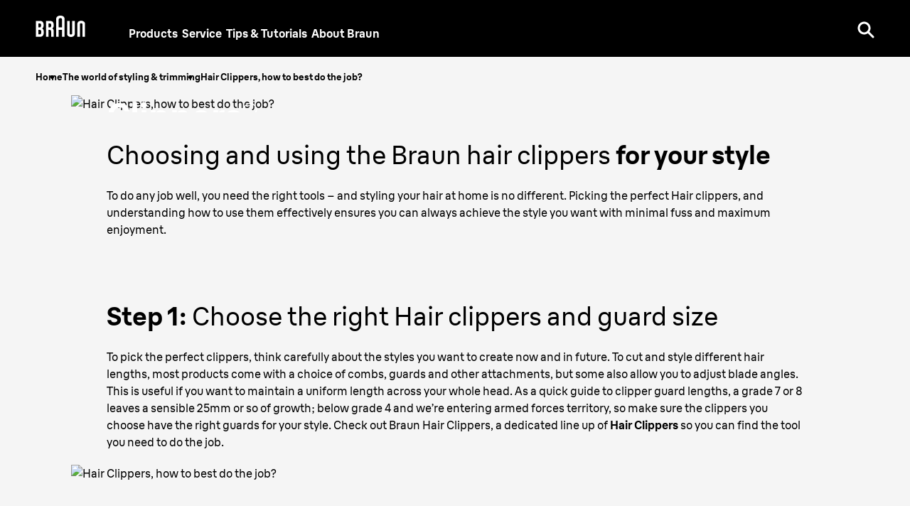

--- FILE ---
content_type: text/html; charset=utf-8
request_url: https://ca.braun.com/en-ca/male-grooming/the-world-of-styling-and-trimming/hair-clippers-how-to-best-do-the-job
body_size: 21415
content:
<!DOCTYPE html><html lang="en-CA"><head><meta charSet="utf-8"/><meta name="MobileOptimized" content="width"/><meta name="HandheldFriendly" content="true"/><meta name="viewport" content="width=device-width, initial-scale=1.0, maximum-scale=5"/><meta property="og:type" content="website"/><link rel="icon" type="image/x-icon" href="/en-ca/icons/favicons/favicon.ico" sizes="16x16"/><meta property="og:url" content="https://ca.braun.com/en-ca/male-grooming/the-world-of-styling-and-trimming/hair-clippers-how-to-best-do-the-job"/><meta property="og:site_name" content="Braun"/><link rel="preconnect" href="https://images.ctfassets.net" crossorigin="true"/><link rel="dns-prefetch" href="https://www.googletagmanager.com" crossorigin="true"/><link rel="dns-prefetch" href="https://www.google-analytics.com" crossorigin="true"/><link rel="dns-prefetch" href="https://apps.bazaarvoice.com" crossorigin="true"/><link rel="canonical" href="https://ca.braun.com/en-ca/male-grooming/the-world-of-styling-and-trimming/hair-clippers-how-to-best-do-the-job"/><meta name="robots" content="index,follow, max-image-preview:large, max-snippet:-1, max-video-preview:-1"/><title>How to cut your own hair with a men&#x27;s hair trimmer | Braun CA</title><meta name="description" content="Want to cut your own hair but don&#x27;t know where to start from? Follow our step-by-step guide and find out all the useful tips on how to use a Braun hair trimmer."/><meta property="og:title" content="How to cut your own hair with a men&#x27;s hair trimmer | Braun CA"/><meta property="og:description" content="Want to cut your own hair but don&#x27;t know where to start from? Follow our step-by-step guide and find out all the useful tips on how to use a Braun hair trimmer."/><link rel="preload" href="/en-ca/fonts/BraunLinear-Bold.woff2" as="font" type="font/woff2" crossorigin="anonymous"/><link rel="preload" href="/en-ca/fonts/BraunLinear-Medium.woff2" as="font" type="font/woff2" crossorigin="anonymous"/><link rel="preload" href="/en-ca/fonts/BraunLinear-Regular.woff2" as="font" type="font/woff2" crossorigin="anonymous"/><link rel="preload" href="/en-ca/fonts/BraunLinear-Thin.woff2" as="font" type="font/woff2" crossorigin="anonymous"/><link rel="preload" href="/en-ca/fonts/glyphicons-halflings-regular.woff2" as="font" type="font/woff2" crossorigin="anonymous"/><script type="application/ld+json">{"@context":"http://schema.org","@type":"WebSite","url":"https://ca.braun.com/en-ca/male-grooming/the-world-of-styling-and-trimming/hair-clippers-how-to-best-do-the-job","headline":"How to cut your own hair with a men's hair trimmer | Braun CA","description":"Want to cut your own hair but don't know where to start from? Follow our step-by-step guide and find out all the useful tips on how to use a Braun hair trimmer.","potentialAction":{"@type":"SearchAction","target":"https://ca.braun.com/en-ca/search?q={term}","query-input":"required name=term"}}</script><script type="application/ld+json">{"@context":"http://schema.org","@type":"BreadcrumbList","itemListElement":[{"@type":"ListItem","position":1,"item":{"@id":"https://ca.braun.com/en-ca/","name":"Home"}},{"@type":"ListItem","position":2,"item":{"@id":"https://ca.braun.com/en-ca/male-grooming/the-world-of-styling-and-trimming","name":"The world of styling & trimming"}},{"@type":"ListItem","position":3,"item":{"@id":"https://ca.braun.com/en-ca/male-grooming/the-world-of-styling-and-trimming/hair-clippers-how-to-best-do-the-job","name":"Hair Clippers, how to best do the job?"}}]}</script><script type="application/ld+json">{"structuredData":"{\"@context\":\"http://schema.org\",\"@type\":\"BlogPosting\",\"mainEntityOfPage\":{\"@type\":\"WebPage\",\"@id\":\"https://ca.braun.com/en-ca/male-grooming/the-world-of-styling-and-trimming/hair-clippers-how-to-best-do-the-job\"},\"headline\":\"How to cut your own hair with a men's hair trimmer | Braun CA\",\"description\":\"Want to cut your own hair but don't know where to start from? Follow our step-by-step guide and find out all the useful tips on how to use a Braun hair trimmer.\",\"image\":\"https://images.ctfassets.net/cazd9twwlqzv/4Ngb3mjeltcjeYgqhRVd92/e94f36b137cb8fbffa34e4b0e9a49369/avc-mpg-how-to-use-hair-clippers-and-how-to-clean-them-stage-dt.jpg\",\"author\":{\"@type\":\"Organization\",\"name\":\"Braun\"},\"publisher\":{\"@type\":\"Organization\",\"name\":\"Braun\",\"logo\":{\"@type\":\"ImageObject\",\"url\":\"https://ca.braun.com/en-ca/male-grooming/the-world-of-styling-and-trimming/hair-clippers-how-to-best-do-the-job\"}},\"datePublished\":\"2022-06-09T12:20:36.691Z\"}"}</script><link rel="preload" as="image" href="https://images.ctfassets.net/cazd9twwlqzv/3wJn0EkjipXy5rAhkF0kl1/ca610a64c8299cdaee08e9196614fced/psp-mpg-hair-clippers-stage-sp__1_.jpg?fm=avif&amp;w=767"/><link rel="preload" as="image" href="https://images.ctfassets.net/cazd9twwlqzv/1OQtaNPkj20lnFaKeEdUEd/68446b10ff85506be1c5acd2601632ae/_teaser-mpg-all-in-one-trimmers-andromeda.jpg?fm=avif&amp;w=768"/><meta name="next-head-count" content="28"/><link rel="preload" href="/en-ca/_next/static/css/93008750a97da5a0.css" as="style"/><link rel="stylesheet" href="/en-ca/_next/static/css/93008750a97da5a0.css" data-n-g=""/><link rel="preload" href="/en-ca/_next/static/css/14b4da71d8c1aa8d.css" as="style"/><link rel="stylesheet" href="/en-ca/_next/static/css/14b4da71d8c1aa8d.css" data-n-p=""/><link rel="preload" href="/en-ca/_next/static/css/410e180a1f0a37e2.css" as="style"/><link rel="stylesheet" href="/en-ca/_next/static/css/410e180a1f0a37e2.css"/><link rel="preload" href="/en-ca/_next/static/css/666a13eca2304418.css" as="style"/><link rel="stylesheet" href="/en-ca/_next/static/css/666a13eca2304418.css"/><link rel="preload" href="/en-ca/_next/static/css/48385ed0a63477f4.css" as="style"/><link rel="stylesheet" href="/en-ca/_next/static/css/48385ed0a63477f4.css"/><link rel="preload" href="/en-ca/_next/static/css/2d8793a80c5fecfe.css" as="style"/><link rel="stylesheet" href="/en-ca/_next/static/css/2d8793a80c5fecfe.css"/><link rel="preload" href="/en-ca/_next/static/css/ecc5f9869bb7bbad.css" as="style"/><link rel="stylesheet" href="/en-ca/_next/static/css/ecc5f9869bb7bbad.css"/><link rel="preload" href="/en-ca/_next/static/css/859d46755469d334.css" as="style"/><link rel="stylesheet" href="/en-ca/_next/static/css/859d46755469d334.css"/><link rel="preload" href="/en-ca/_next/static/css/cf4db1a93d420524.css" as="style"/><link rel="stylesheet" href="/en-ca/_next/static/css/cf4db1a93d420524.css"/><link rel="preload" href="/en-ca/_next/static/css/159a7f72f13d054a.css" as="style"/><link rel="stylesheet" href="/en-ca/_next/static/css/159a7f72f13d054a.css"/><link rel="preload" href="/en-ca/_next/static/css/f1c5f54c1b56f915.css" as="style"/><link rel="stylesheet" href="/en-ca/_next/static/css/f1c5f54c1b56f915.css"/><link rel="preload" href="/en-ca/_next/static/css/19eada09318dcaf9.css" as="style"/><link rel="stylesheet" href="/en-ca/_next/static/css/19eada09318dcaf9.css"/><link rel="preload" href="/en-ca/_next/static/css/6cb2dd63a4abb022.css" as="style"/><link rel="stylesheet" href="/en-ca/_next/static/css/6cb2dd63a4abb022.css"/><link rel="preload" href="/en-ca/_next/static/css/16e93451d6a0dab0.css" as="style"/><link rel="stylesheet" href="/en-ca/_next/static/css/16e93451d6a0dab0.css"/><link rel="preload" href="/en-ca/_next/static/css/90ed25405edde2ac.css" as="style"/><link rel="stylesheet" href="/en-ca/_next/static/css/90ed25405edde2ac.css"/><link rel="preload" href="/en-ca/_next/static/css/38d7d983b34d3312.css" as="style"/><link rel="stylesheet" href="/en-ca/_next/static/css/38d7d983b34d3312.css"/><noscript data-n-css=""></noscript><script defer="" nomodule="" src="/en-ca/_next/static/chunks/polyfills-42372ed130431b0a.js"></script><script defer="" src="/en-ca/_next/static/chunks/41664-97c71784feb2e6c8.js"></script><script defer="" src="/en-ca/_next/static/chunks/85848-e6f90f4cd31f1159.js"></script><script defer="" src="/en-ca/_next/static/chunks/46213-a25ae920238a57ee.js"></script><script defer="" src="/en-ca/_next/static/chunks/51517.805cd70068e92e40.js"></script><script defer="" src="/en-ca/_next/static/chunks/10975.70168ac93d6f1ccd.js"></script><script defer="" src="/en-ca/_next/static/chunks/65989.d299b7010ca6a5f4.js"></script><script defer="" src="/en-ca/_next/static/chunks/30333.94b5a4acb05ef7e1.js"></script><script defer="" src="/en-ca/_next/static/chunks/88714.0edffdfbce9e1de5.js"></script><script defer="" src="/en-ca/_next/static/chunks/21039.6305589e87f2753c.js"></script><script defer="" src="/en-ca/_next/static/chunks/70632.ab7445a588ace79d.js"></script><script defer="" src="/en-ca/_next/static/chunks/70064.615da09f6e36ce88.js"></script><script defer="" src="/en-ca/_next/static/chunks/22671.3981a4d0c05aaf60.js"></script><script defer="" src="/en-ca/_next/static/chunks/15680-52be975597c0cb80.js"></script><script defer="" src="/en-ca/_next/static/chunks/7202.9f46e161f03bf42e.js"></script><script defer="" src="/en-ca/_next/static/chunks/85518-ae4cd87a68f788f0.js"></script><script defer="" src="/en-ca/_next/static/chunks/72679-100bd2a50e812ec6.js"></script><script defer="" src="/en-ca/_next/static/chunks/87066-d7b3a99002ef2ee4.js"></script><script defer="" src="/en-ca/_next/static/chunks/32898.57a42ba06ee36f5c.js"></script><script defer="" src="/en-ca/_next/static/chunks/11373.e74b0d1bfe9859bc.js"></script><script defer="" src="/en-ca/_next/static/chunks/29758.19d02c385e1b852a.js"></script><script defer="" src="/en-ca/_next/static/chunks/25526.48f3b0e3ed060dd5.js"></script><script defer="" src="/en-ca/_next/static/chunks/74930.e847ee938817b116.js"></script><script defer="" src="/en-ca/_next/static/chunks/24229.02a50db5ad443d8d.js"></script><script defer="" src="/en-ca/_next/static/chunks/95199.3d17eca5e0403bd6.js"></script><script defer="" src="/en-ca/_next/static/chunks/62263.ddd7fd7c270caef0.js"></script><script defer="" src="/en-ca/_next/static/chunks/89755-24ad5459fcdc9d8f.js"></script><script defer="" src="/en-ca/_next/static/chunks/10415.70792203587be10c.js"></script><script defer="" src="/en-ca/_next/static/chunks/48879.f09cdf67ee2e2b75.js"></script><script defer="" src="/en-ca/_next/static/chunks/62789.40ca55dae2954164.js"></script><script defer="" src="/en-ca/_next/static/chunks/93874.1104ee3473fd7d4d.js"></script><script src="/en-ca/_next/static/chunks/webpack-5f0a23efe7942d3e.js" defer=""></script><script src="/en-ca/_next/static/chunks/framework-22c76c6e1a554a8b.js" defer=""></script><script src="/en-ca/_next/static/chunks/main-814c1e37fc9c5062.js" defer=""></script><script src="/en-ca/_next/static/chunks/pages/_app-2f368ccf534c1503.js" defer=""></script><script src="/en-ca/_next/static/chunks/fec483df-4ddd8b9193f43b75.js" defer=""></script><script src="/en-ca/_next/static/chunks/56817-8fd251eb250b845b.js" defer=""></script><script src="/en-ca/_next/static/chunks/76712-c028a8da687dd690.js" defer=""></script><script src="/en-ca/_next/static/chunks/75476-9132e61e048df117.js" defer=""></script><script src="/en-ca/_next/static/chunks/46796-3a4f54ff4ef50dcd.js" defer=""></script><script src="/en-ca/_next/static/chunks/pages/%5B...id%5D-a9b1a4d237fb8fa8.js" defer=""></script><script src="/en-ca/_next/static/pl9VnLUw2QNL4hXfgkJic/_buildManifest.js" defer=""></script><script src="/en-ca/_next/static/pl9VnLUw2QNL4hXfgkJic/_ssgManifest.js" defer=""></script><style id="__jsx-40d0f7571310827f">svg.jsx-40d0f7571310827f{-webkit-transition:.5s;-moz-transition:.5s;-o-transition:.5s;transition:.5s}</style><style id="__jsx-3721249105">.styles_menuIcon__1lISG.jsx-3721249105{--buger-color:#ffffff}</style><style id="__jsx-1894772851">@media(max-width:767px){.styles_roundedBanner__WtFe1.jsx-1894772851 .styles_bannerContent__6HwMJ.jsx-1894772851{background-color:undefined}.styles_bannerWrapper__diKs0.styles_roundedBanner__WtFe1.jsx-1894772851{background-color:undefined}}</style><style id="__jsx-1954987082">.styles_footer__D62n0.jsx-1954987082{background-color:#f5f5f5;color:#5b5b5b}.styles_footer__D62n0 a:link,.styles_footer__D62n0 a:visited{color:#707070}.styles_footer__D62n0 a:hover,.styles_footer__D62n0 a:active{color:#000000}.styles_slogan__2TKeO.jsx-1954987082{color:#000000}.styles_footer__D62n0 .styles_lvl1Item__EQcOy a,.styles_footer__D62n0 .styles_lvl1Item__EQcOy span{color:#000000}.styles_copyright__eLvzX.jsx-1954987082{color:#000000}</style><style id="__jsx-3308885077">@font-face{font-family:"BraunLinearBold";src:url("/en-ca/fonts/BraunLinear-Bold.eot");src:url("/en-ca/fonts/BraunLinear-Bold.eot?#iefix")format("embedded-opentype"),url("/en-ca/fonts/BraunLinear-Bold.woff2")format("woff2"),url("/en-ca/fonts/BraunLinear-Bold.woff")format("woff"),url("/en-ca/fonts/BraunLinear-Bold.ttf")format("truetype"),url("/en-ca/fonts/BraunLinear-Bold.svg#BraunLinear-Bold")format("svg");font-weight:normal;font-style:normal;font-display:optional}@font-face{font-family:"BraunLinearMedium";src:url("/en-ca/fonts/BraunLinear-Medium.eot");src:url("/en-ca/fonts/BraunLinear-Medium.eot?#iefix")format("embedded-opentype"),url("/en-ca/fonts/BraunLinear-Medium.woff2")format("woff2"),url("/en-ca/fonts/BraunLinear-Medium.woff")format("woff"),url("/en-ca/fonts/BraunLinear-Medium.ttf")format("truetype"),url("/en-ca/fonts/BraunLinear-Mediumsvg#BraunLinear-Medium")format("svg");font-weight:normal;font-style:normal;font-display:optional}@font-face{font-family:"BraunLinearRegular";src:url("/en-ca/fonts/BraunLinear-Regular.eot");src:url("/en-ca/fonts/BraunLinear-Regular.eot?#iefix")format("embedded-opentype"),url("/en-ca/fonts/BraunLinear-Regular.woff2")format("woff2"),url("/en-ca/fonts/BraunLinear-Regular.woff")format("woff"),url("/en-ca/fonts/BraunLinear-Regular.ttf")format("truetype"),url("/en-ca/fonts/BraunLinear-Regular.svg#BraunLinear-Regular")format("svg");font-weight:normal;font-style:normal;font-display:optional}@font-face{font-family:"BraunLinearLight";src:url("/en-ca/fonts/BraunLinear-Light.eot");src:url("/en-ca/fonts/BraunLinear-Light.eot?#iefix")format("embedded-opentype"),url("/en-ca/fonts/BraunLinear-Light.woff2")format("woff2"),url("/en-ca/fonts/BraunLinear-Light.woff")format("woff"),url("/en-ca/fonts/BraunLinear-Light.ttf")format("truetype"),url("/en-ca/fonts/BraunLinear-Light.svg#BraunLinear-Light")format("svg");font-weight:normal;font-style:normal;font-display:optional}@font-face{font-family:"BraunLinear";src:url("/en-ca/fonts/BraunLinear-Thin.eot");src:url("/en-ca/fonts/BraunLinear-Thin.eot?#iefix")format("embedded-opentype"),url("/en-ca/fonts/BraunLinear-Thin.woff2")format("woff2"),url("/en-ca/fonts/BraunLinear-Thin.woff")format("woff"),url("/en-ca/fonts/BraunLinear-Thin.ttf")format("truetype"),url("/en-ca/fonts/BraunLinear-Thin.svg#BraunLinear-Thin")format("svg");font-weight:normal;font-style:normal;font-display:optional}@font-face{font-family:"Glyphicons Halflings";src:url("/en-ca/fonts/glyphicons-halflings-regular.eot");src:url("/en-ca/fonts/glyphicons-halflings-regular.eot?#iefix")format("embedded-opentype"),url("/en-ca/fonts/glyphicons-halflings-regular.woff2")format("woff2"),url("/en-ca/fonts/glyphicons-halflings-regular.woff")format("woff"),url("/en-ca/fonts/glyphicons-halflings-regular.ttf")format("truetype"),url("/en-ca/fonts/glyphicons-halflings-regular.svg#glyphicons_halflingsregular")format("svg");font-display:optional}@font-face{font-family:"Braun Linear";src:url("/en-ca/fonts/BraunLinear-Bold.eot");src:url("/en-ca/fonts/BraunLinear-Bold.eot?#iefix")format("embedded-opentype"),url("/en-ca/fonts/BraunLinear-Bold.woff2")format("woff2"),url("/en-ca/fonts/BraunLinear-Bold.woff")format("woff"),url("/en-ca/fonts/BraunLinear-Bold.ttf")format("truetype"),url("/en-ca/fonts/BraunLinear-Bold.svg#BraunLinear-Bold")format("svg");font-weight:700;font-style:normal;font-display:optional}@font-face{font-family:"Braun Linear";src:url("/en-ca/fonts/BraunLinear-Medium.eot");src:url("/en-ca/fonts/BraunLinear-Medium.eot?#iefix")format("embedded-opentype"),url("/en-ca/fonts/BraunLinear-Medium.woff2")format("woff2"),url("/en-ca/fonts/BraunLinear-Medium.woff")format("woff"),url("/en-ca/fonts/BraunLinear-Medium.ttf")format("truetype"),url("/en-ca/fonts/BraunLinear-Mediumsvg#BraunLinear-Medium")format("svg");font-weight:500;font-style:normal;font-display:optional}@font-face{font-family:"Braun Linear";src:url("/en-ca/fonts/BraunLinear-Regular.eot");src:url("/en-ca/fonts/BraunLinear-Regular.eot?#iefix")format("embedded-opentype"),url("/en-ca/fonts/BraunLinear-Regular.woff2")format("woff2"),url("/en-ca/fonts/BraunLinear-Regular.woff")format("woff"),url("/en-ca/fonts/BraunLinear-Regular.ttf")format("truetype"),url("/en-ca/fonts/BraunLinear-Regular.svg#BraunLinear-Regular")format("svg");font-weight:400;font-style:normal;font-display:optional}@font-face{font-family:"Braun Linear";src:url("/en-ca/fonts/BraunLinear-Light.eot");src:url("/en-ca/fonts/BraunLinear-Light.eot?#iefix")format("embedded-opentype"),url("/en-ca/fonts/BraunLinear-Light.woff2")format("woff2"),url("/en-ca/fonts/BraunLinear-Light.woff")format("woff"),url("/en-ca/fonts/BraunLinear-Light.ttf")format("truetype"),url("/en-ca/fonts/BraunLinear-Light.svg#BraunLinear-Light")format("svg");font-weight:300;font-style:normal;font-display:optional}</style></head><body id="main-body" class="default "><div id="user-menu-modal-container"></div><div id="__next"><div class=" "><div class="styles_headerContainer__UYWAT undefined  null" id="header-container"><div class="styles_skipToContentWrapper__Wbj_e"><a class="styles_skipToContentLink__9ZmrJ" href="#main">Skip to content</a></div><div class="styles_headerHeadRoom__1rh5A headroom-wrapper"><div style="position:relative;top:0;left:0;right:0;z-index:1;-webkit-transform:translate3D(0, 0, 0);-ms-transform:translate3D(0, 0, 0);transform:translate3D(0, 0, 0)" class="headroom headroom--unfixed"><header class="styles_headerWrapper__lmjOn
          styles_withGradient__7RS6i
          styles_bgSolid__4_MdP
          undefined"><div class="styles_headerInnerContainer__XUoJA "><div class="styles_leftSide__3aHOF"><a title="Braun" name="Braun" target="_self" class="styles_logoWrapper__xW8jU" aria-label="Braun Logo" data-action-detail="/" href="/en-ca"><span><svg aria-label="Braun Logo" viewBox="0 0 86 36" style="fill:#ffffff" class="jsx-40d0f7571310827f"><g id="layer1" transform="matrix(0.45094353,0,0,0.45094353,357.14835,54.396579)" class="jsx-40d0f7571310827f"><g id="g2414" transform="translate(35.43305,35.421298)" class="jsx-40d0f7571310827f"><path id="path7" d="M-811.06-85.95c-2.56,0-5.45,0-5.45,0v-16.78c0,0,2.8,0,5.45,0c3.73,0,5.46,2.78,5.46,7.77 C-805.6-88.12-807.67-85.95-811.06-85.95 M-816.51-127.06c0,0,2.75,0,5.32,0c2.74,0,4.96,2.02,4.96,7.58 c0,5.62-2.57,7.57-4.96,7.57c-2.65,0-5.32,0-5.32,0V-127.06z M-801.97-107.95V-108c2.16-1.52,5.61-4.12,5.61-12.5 c0-10.83-5.65-15.73-13.28-15.73c-2.59,0-16.67,0-16.67,0v59.46c0,0,9.29,0,16.58,0c9.4,0,13.97-6.97,13.97-17.34 C-795.75-103.81-799.55-106.48-801.97-107.95L-801.97-107.95z" class="jsx-40d0f7571310827f"></path><path id="path9" d="M-777.73-127.06c0,0,2.75,0,5.32,0c2.74,0,4.96,2.02,4.96,7.58c0,5.62-2.56,7.57-4.96,7.57 c-2.65,0-5.32,0-5.32,0V-127.06 M-757.76-96.68c0-7.41-2.3-9.49-5.43-11.28V-108c2.16-1.52,5.58-4.12,5.58-12.5 c0-10.83-5.62-15.73-13.25-15.73c-2.59,0-16.67,0-16.67,0v59.46h9.79l0.01-25.94c0,0,2.66,0,5.31,0c2.79,0,4.78,2.32,4.78,7.57 v18.37h9.87L-757.76-96.68L-757.76-96.68z" class="jsx-40d0f7571310827f"></path><path id="path11" d="M-738.66-141.61c0-4.47,4.1-5.05,6.37-5.05c2.27,0,6.36,0.57,6.36,5.05l0,29.69h-12.73L-738.66-141.61 M-732.29-156.05c-4.14,0-16.16,0.94-16.16,12.96v66.32h9.8v-25.95h12.72l0,25.94h9.8v-66.31 C-716.13-155.13-728.16-156.05-732.29-156.05L-732.29-156.05z" class="jsx-40d0f7571310827f"></path><path id="path13" d="M-686.79-136.25v46.81c0,2.38-1.97,3.97-4.9,3.97c-2.94,0-4.87-1.59-4.87-3.97l-0.01-46.81l-9.79,0.01 l0,48.36c0,9.21,9.47,11.66,14.69,11.66c5.17,0,14.68-2.47,14.68-11.67v-48.36H-686.79" class="jsx-40d0f7571310827f"></path><path id="path15" d="M-647.65-76.79l0-46.79c0-2.38-1.97-3.97-4.89-3.97c-2.94,0-4.88,1.6-4.88,3.97l0,46.79l-9.8,0.01v-48.36 c0-9.21,9.47-11.66,14.69-11.66c5.17,0,14.68,2.47,14.68,11.67v48.34L-647.65-76.79" class="jsx-40d0f7571310827f"></path></g></g></svg></span></a><nav aria-label="main-navigation" class="styles_navigationLinks__TrGt9"><ul><li style="color:#ffffff" class="styles_navigationItem__vi8jz "><button class="styles_itemButton__4AyKs" aria-controls="dropdownMenu" aria-expanded="false" tabindex="0" aria-haspopup="true" aria-label="Products">Products</button></li><li style="color:#ffffff" class="styles_navigationItem__vi8jz "><a title="Service" name="Service" class="" aria-label="Service" data-action-detail="https://service.braun.com/ca/en" target="_self" href="/en-ca/service"><span>Service</span></a></li><li style="color:#ffffff" class="styles_navigationItem__vi8jz "><button class="styles_itemButton__4AyKs" aria-controls="dropdownMenu" aria-expanded="false" tabindex="0" aria-haspopup="true" aria-label="Tips &amp; Tutorials">Tips &amp; Tutorials</button></li><li style="color:#ffffff" class="styles_navigationItem__vi8jz "><a title="About Braun" name="About Braun" target="_self" class="" aria-label="About Braun" data-action-detail="About Braun" href="/en-ca/design-and-craftsmanship"><span>About Braun</span></a></li></ul></nav></div><div class="styles_actionLinks__4Hf_1"><div class="styles_btnWrapper__xrwSp" role="search"><button aria-label="Search" aria-pressed="false" class="button-reset styles_searchIcon__JQdVz" name="search"><svg width="24px" height="24px" viewBox="0 0 24 24" version="1.1" xmlns="http://www.w3.org/2000/svg"><title>UI/Icon/Search</title><g id="UI/Icon/Search" stroke="none" stroke-width="1" fill="none" fill-rule="evenodd"><path d="M9.5,0.5 C14.4705627,0.5 18.5,4.52943725 18.5,9.5 C18.5,11.443584 17.883916,13.2432739 16.8363832,14.7144345 L18.0705377,15.9492173 C18.8455875,16.7242672 19.4697536,17.3484332 19.9806834,17.859363 L20.3049406,18.1836203 C20.5618638,18.4405435 20.7864197,18.6650993 20.9850635,18.8637432 L21.7592958,19.6379754 C21.7995485,19.6782281 21.838359,19.7170386 21.8759072,19.7545868 L22.205571,20.0842506 C22.2924615,20.1711412 22.3740836,20.2527633 22.4542922,20.3329719 L22.5501108,20.4287905 L22.6219748,20.5006544 L23.0606602,20.9393398 C23.6464466,21.5251263 23.6464466,22.4748737 23.0606602,23.0606602 C22.4748737,23.6464466 21.5251263,23.6464466 20.9393398,23.0606602 L20.5732123,22.6945326 C20.5244703,22.6457906 20.4766073,22.5979276 20.4287905,22.5501108 L20.3329719,22.4542922 L20.211117,22.3324373 L19.8636242,21.9849446 C19.7932175,21.9145378 19.7184808,21.8398012 19.6379754,21.7592958 L18.8637432,20.9850635 C18.6650993,20.7864197 18.4405435,20.5618638 18.1836203,20.3049406 L17.859363,19.9806834 C17.4052032,19.5265235 16.8615728,18.9828931 16.2020306,18.323351 L14.7144345,16.8363832 C13.2432739,17.883916 11.443584,18.5 9.5,18.5 C4.52943725,18.5 0.5,14.4705627 0.5,9.5 C0.5,4.52943725 4.52943725,0.5 9.5,0.5 Z M9.5,3.5 C6.1862915,3.5 3.5,6.1862915 3.5,9.5 C3.5,12.8137085 6.1862915,15.5 9.5,15.5 C12.8137085,15.5 15.5,12.8137085 15.5,9.5 C15.5,6.1862915 12.8137085,3.5 9.5,3.5 Z" id="Combined-Shape" fill="#ffffff" fill-rule="nonzero"></path></g></svg></button></div><div class="styles_burgerMenu__rMWws"><button aria-label="Menu" class="jsx-3721249105 button-reset styles_menuIcon__1lISG "></button></div></div></div></header></div></div></div><div class="container-fluid styles_container__glxoX " role="navigation" aria-label="Breadcrumb"><div class="row"><div class="col-12"><ul class="styles_breadcrumbList__HgfBF  undefined"><li><a class="styles_breadcrumbListItem__SG0QC  breadcrumbListItem event_internal_link" data-action-detail="Home" title="Home" href="/en-ca">Home</a></li><li><a class="styles_breadcrumbListItem__SG0QC  breadcrumbListItem event_internal_link" data-action-detail="The world of styling &amp; trimming" title="The world of styling &amp; trimming" href="/en-ca/male-grooming/the-world-of-styling-and-trimming">The world of styling &amp; trimming</a></li><li><a class="styles_breadcrumbListItem__SG0QC styles_disabled__RZKk7 breadcrumbListItem event_internal_link" data-action-detail="Hair Clippers, how to best do the job?" title="Hair Clippers, how to best do the job?" href="/en-ca/male-grooming/the-world-of-styling-and-trimming/hair-clippers-how-to-best-do-the-job">Hair Clippers, how to best do the job?</a></li></ul></div></div></div><main id="main" class="page-wrapper  "><section class="spacingSmall "><div class="container-fluid"><div class="row"><div class="col-12 col-lg-10 offset-lg-1"><div class="jsx-1894772851 styles_bannerWrapper__diKs0 styles_posMiddleLeft__XEzNz  undefined bannerWrapper  default-banner undefined undefined"><div class="jsx-1894772851 styles_bannerContent__6HwMJ  colorWhite text-left bannerContent"><div class="jsx-1894772851 "></div><h1>How to use <b>Hair Clippers</b>?</h1><p></p><div class="jsx-1894772851 "></div></div><div class="jsx-1894772851 "><div class="imageWrapper styles_imageWrapper__uKqV_  event_image_click" data-action-detail="https://images.ctfassets.net/cazd9twwlqzv/4Ngb3mjeltcjeYgqhRVd92/e94f36b137cb8fbffa34e4b0e9a49369/avc-mpg-how-to-use-hair-clippers-and-how-to-clean-them-stage-dt.jpg?fm=avif&amp;w=1920"><picture><source media="(max-width: 767px)" srcSet="https://images.ctfassets.net/cazd9twwlqzv/3wJn0EkjipXy5rAhkF0kl1/ca610a64c8299cdaee08e9196614fced/psp-mpg-hair-clippers-stage-sp__1_.jpg?fm=avif&amp;w=767"/><source media="(max-width: 1023px)" srcSet="https://images.ctfassets.net/cazd9twwlqzv/3wJn0EkjipXy5rAhkF0kl1/ca610a64c8299cdaee08e9196614fced/psp-mpg-hair-clippers-stage-sp__1_.jpg?fm=avif&amp;w=1024"/><source media="(min-width: 1200px)" srcSet="https://images.ctfassets.net/cazd9twwlqzv/4Ngb3mjeltcjeYgqhRVd92/e94f36b137cb8fbffa34e4b0e9a49369/avc-mpg-how-to-use-hair-clippers-and-how-to-clean-them-stage-dt.jpg?fm=avif&amp;w=1920"/><img alt="Hair Clippers,how to best do the job?" class="styles_image__kDvAe" src="https://images.ctfassets.net/cazd9twwlqzv/4Ngb3mjeltcjeYgqhRVd92/e94f36b137cb8fbffa34e4b0e9a49369/avc-mpg-how-to-use-hair-clippers-and-how-to-clean-them-stage-dt.jpg?fm=avif&amp;w=1920" title="Hair Clippers,how to best do the job?" fetchPriority="high"/></picture></div></div></div></div></div></div></section><section class="spacingLarge paddingTopSmall "><div class="container-fluid"><div class="row"><div class="col-12 col-lg-10 offset-lg-1"><div class="container-heading pb-25 text-left colorBlack "><h2>Choosing and using the Braun hair clippers <b>for your style</b></h2></div><div class="container-richText styles_richText__x99ok colorBlack text-left"><p>To do any job well, you need the right tools – and styling your hair at home is no different. Picking the perfect Hair clippers, and understanding how to use them effectively ensures you can always achieve the style you want with minimal fuss and maximum enjoyment.</p></div></div></div></div></section><section class="spacingSmall "><div class="container-fluid"><div class="row"><div class="col-12 col-lg-10 offset-lg-1"><div class="container-heading pb-25 text-left colorBlack "><h2><b>Step 1:</b> Choose the right Hair clippers and guard size</h2></div><div class="container-richText styles_richText__x99ok colorBlack text-left"><p>To pick the perfect clippers, think carefully about the styles you want to create now and in future. To cut and style different hair lengths, most products come with a choice of combs, guards and other attachments, but some also allow you to adjust blade angles. This is useful if you want to maintain a uniform length across your whole head. As a quick guide to clipper guard lengths, a grade 7 or 8 leaves a sensible 25mm or so of growth; below grade 4 and we’re entering armed forces territory, so make sure the clippers you choose have the right guards for your style. Check out Braun Hair Clippers, a dedicated line up of <b>Hair Clippers</b> so you can find the tool you need to do the job.</p></div></div></div></div></section><section class="spacingLarge "><div class="container-fluid"><div class="row"><div class="col-12 col-lg-10 offset-lg-1"><div class="styles_imageWrapper__7Sgkb"><div class="imageWrapper styles_imageWrapper__uKqV_  event_image_click" data-action-detail="https://images.ctfassets.net/cazd9twwlqzv/4UfAfs8dPysAyGCcmWCuE8/1c3cfa336ed5d2b2f2da91aa1b40cb21/braun_the-world-of-styling-trimming_hair-clippers-how-to-best-do-the-job_combs_desktop.jpg?fm=avif&amp;w=1440"><span class="" style="display:inline-block"><span class="styles_picPlaceHolder__D7Z2L">Hair Clippers, how to best do the job?</span></span></div></div></div></div></div></section><section class="spacingLarge "><div class="container-fluid"><div class="row"><div class="col-12 col-lg-10 offset-lg-1"><div class="container-heading pb-25 text-left colorBlack "><h2><b>Step 2:</b> Dry before you try.</h2></div><div class="container-richText styles_richText__x99ok colorBlack text-left"><p>Dripping wet hair is pretty much impossible to cut properly with clippers, so don’t even try. A good towel dry helps prevent the clipper blades rusting and makes it much easier for you to achieve the style you want.</p></div></div></div></div></section><section class="spacingSmall "><div class="container-fluid"><div class="row"><div class="col-12 col-lg-10 offset-lg-1"><div class="container-heading pb-25 text-left colorBlack "><h2><b>Step 3:</b> The first cut</h2></div><div class="container-richText styles_richText__x99ok colorBlack text-left"><p>Before cutting, attach the correct guard for your desired length. To prevent embarrassing slips, it’s wise to start using the longest guard for your whole head, then moving to progressively shorter guard lengths for the shorter parts of your style. Hold your clippers with the blades pointing downwards and the tip of the guard lightly touching your scalp. For the smartest cut, run the clippers in the opposite direction to your hair growth, letting the guard feed as much hair as possible into the clipper blades with each stroke.</p></div></div></div></div></section><section class="spacingLarge "><div class="container-fluid"><div class="row"><div class="col-12 col-lg-10 offset-lg-1"><div class="styles_imageWrapper__7Sgkb"><div class="imageWrapper styles_imageWrapper__uKqV_  event_image_click" data-action-detail="https://images.ctfassets.net/cazd9twwlqzv/1TIAaoQafm0G8ckKKCQ8EG/c6fa7abf783a7eb63479b4ee0edeedd6/braun_the-world-of-styling-trimming_hair-clippers-how-to-best-do-the-job_first-cut_desktop.jpg?fm=avif&amp;w=1440"><span class="" style="display:inline-block"><span class="styles_picPlaceHolder__D7Z2L">The first cut</span></span></div></div></div></div></div></section><section class="spacingLarge "><div class="container-fluid"><div class="row"><div class="col-12 col-lg-10 offset-lg-1"><div class="container-heading pb-25 text-left colorBlack "><h2><b>Step 4:</b> Keep it steady</h2></div><div class="container-richText styles_richText__x99ok colorBlack text-left"><p>Even working slowly, cutting your hair only takes a few minutes. Rush it and you might have to live with any mistakes for months. A steady pace helps you avoid tugging your hair or hitting your scalp, and helps achieve a smooth, comfortable cut. Working across the head in small sections lets you capture and cut all the hairs you want, without irritating your scalp</p></div></div></div></div></section><section class="spacingSmall "><div class="container-fluid"><div class="row"><div class="col-12 col-lg-10 offset-lg-1"><div class="container-heading pb-25 text-left colorBlack "><h2><b>Step 5:</b> Shape that nape</h2></div><div class="container-richText styles_richText__x99ok colorBlack text-left"><p>For a clean line at the nape of your neck, remove the guard and flip the clipper over in your hand. Carefully cut a line at the back of the neck and around the ears, making sure you draw the clippers downwards from the hairline. You wouldn’t mow the lawn in pitch darkness; likewise, if you can’t see the parts of the your hair that you’re clipping, ask for help.</p></div></div></div></div></section><section class="spacingLarge "><div class="container-fluid"><div class="row"><div class="col-12 col-lg-10 offset-lg-1"><div class="styles_imageWrapper__7Sgkb"><div class="imageWrapper styles_imageWrapper__uKqV_  event_image_click" data-action-detail="https://images.ctfassets.net/cazd9twwlqzv/36ubWplEnYESAkU8QKeSqM/766d17ebaef03bb062fa53a26cab4fea/braun_the-world-of-styling-trimming_hair-clippers-how-to-best-do-the-job_blades_desktop.jpg?fm=avif&amp;w=1440"><span class="" style="display:inline-block"><span class="styles_picPlaceHolder__D7Z2L">Shape that nape</span></span></div></div></div></div></div></section><section class="spacingLarge "><div class="container-fluid"><div class="row"><div class="col-12 col-lg-10 offset-lg-1"><div class="container-heading pb-25 text-left colorBlack "><h2><b>Step 6:</b> Sharpen those sideburns</h2></div><div class="container-richText styles_richText__x99ok colorBlack text-left"><p>For razor sharp sideburns, start by cutting a line across the bottom of each, using a mirror to make sure they’re even lengths. If you have facial hair below the sideburns, remember to use a guard to provide a smooth transition from the sideburns to the beard.</p></div></div></div></div></section><section class="spacingSmall "><div class="container-fluid"><div class="row"><div class="col-12 col-lg-10 offset-lg-1"><div class="container-heading pb-25 text-left colorBlack "><h2><b>Step 7:</b> Give your clippers some love</h2></div><div class="container-richText styles_richText__x99ok colorBlack text-left"><p>Clean your clippers after each use by brushing the blades free of hair, disinfecting them with alcohol and then applying a thin film of the oil that came with them. It’s a few seconds work in return for years of trouble-free trimming.</p></div></div></div></div></section><section class="spacingLarge "><div class="container-fluid"><div class="row"><div class="col-12 col-lg-10 offset-lg-1"><div class="styles_imageWrapper__7Sgkb"><div class="imageWrapper styles_imageWrapper__uKqV_  event_image_click" data-action-detail="https://images.ctfassets.net/cazd9twwlqzv/6X4E1JuQk8CY0oGYoSKGGQ/775c92ff8cacb3729a5196f5db0fc06d/braun_the-world-of-styling-trimming_hair-clippers-how-to-best-do-the-job_water_desktop.jpg?fm=avif&amp;w=1440"><span class="" style="display:inline-block"><span class="styles_picPlaceHolder__D7Z2L">Give your clippers some love</span></span></div></div></div></div></div></section><section class="spacingLarge"><div class="container-fluid"><div class="row row-eq-height"><div class="col-12"><div class="container-heading text-left colorBlack "><h2>This could also be interesting for you:</h2></div></div><div class="col-12 col-md-6 styles_card__8DO29 text-left colorBlack teaserCard"><a title="All-in-One Style Kit" name="All-in-One Style Kit" target="_self" class="event_internal_link styles_imageWrapper__cXKc0" aria-label="All-in-One Style Kit" data-action-detail="All-in-One Trimmers " href="/en-ca/male-grooming/stylers-and-trimmers/all-in-one-trimmers"><div class="imageWrapper styles_imageWrapper__uKqV_  event_image_click" data-action-detail="https://images.ctfassets.net/cazd9twwlqzv/1OQtaNPkj20lnFaKeEdUEd/68446b10ff85506be1c5acd2601632ae/_teaser-mpg-all-in-one-trimmers-andromeda.jpg?fm=avif&amp;w=710"><picture><source media="(max-width: 767px)" srcSet="https://images.ctfassets.net/cazd9twwlqzv/1OQtaNPkj20lnFaKeEdUEd/68446b10ff85506be1c5acd2601632ae/_teaser-mpg-all-in-one-trimmers-andromeda.jpg?fm=avif&amp;w=768"/><source media="(max-width: 1023px)" srcSet="https://images.ctfassets.net/cazd9twwlqzv/1OQtaNPkj20lnFaKeEdUEd/68446b10ff85506be1c5acd2601632ae/_teaser-mpg-all-in-one-trimmers-andromeda.jpg?fm=avif&amp;w=482"/><source media="(min-width: 1200px)" srcSet="https://images.ctfassets.net/cazd9twwlqzv/1OQtaNPkj20lnFaKeEdUEd/68446b10ff85506be1c5acd2601632ae/_teaser-mpg-all-in-one-trimmers-andromeda.jpg?fm=avif&amp;w=710"/><img alt="All-in-one trimmer" class="styles_image__E_WES" src="https://images.ctfassets.net/cazd9twwlqzv/1OQtaNPkj20lnFaKeEdUEd/68446b10ff85506be1c5acd2601632ae/_teaser-mpg-all-in-one-trimmers-andromeda.jpg?fm=avif&amp;w=710" title="All-in-one trimmer" fetchPriority="high"/></picture></div></a><div class="styles_textContainer__81yhA"><div class="styles_title__SAPG8"><p><b>All-in-One Style Kit</b></p></div><div class="styles_text__t2Xc0"><p>Complete style from head to toe.</p><p></p></div><div><a title="Learn more" name="Learn more" target="_self" class="button styles_button__slVGb styles_black__DFneP event_internal_link undefined   undefined  " aria-label="Learn more" data-action-detail="All-in-One Trimmers " href="/en-ca/male-grooming/stylers-and-trimmers/all-in-one-trimmers">Learn more</a></div></div></div></div></div></section></main><footer class="jsx-1954987082 styles_footer__D62n0"><div class="jsx-1954987082 container-fluid"><div class="jsx-1954987082 row"><div class="jsx-1954987082 col-12"><div class="jsx-1954987082 styles_logoWrapper__BdG_Q"><img loading="lazy" src="[data-uri]" alt="Braun Logo" aria-label="logo" class="jsx-1954987082"/><div class="jsx-1954987082 styles_slogan__2TKeO">Designed for what matters</div></div></div></div><nav aria-label="footer-primary" class="jsx-1954987082 row styles_mainMenu__QjPI_ "><div class="col-6 col-md"><ul class=""><li class="styles_lvl1Item__EQcOy menuSlot0"><span data-action-detail="Products" class="event_outbound_link" title="Products" name="Products">Products</span><div class="styles_toggleSlot____XRp"><span class="" style="display:inline-block"><span>icon</span></span></div></li><li><ul class="styles_subMenu__oUcgG" id="menuSlot0"><li class="styles_lvl2Item__72okD"><a title="Male Grooming" name="Male Grooming" target="_self" class="event_menu_click" aria-label="Male Grooming" data-action-detail="Male Grooming" href="/en-ca/male-grooming">Male Grooming</a></li><li class="styles_lvl2Item__72okD"><a title="Female Hair Removal" name="Female Hair Removal" target="_self" class="event_menu_click" aria-label="Female Hair Removal" data-action-detail="Female Hair Removal" href="/en-ca/female-hair-removal">Female Hair Removal</a></li><li class="styles_lvl2Item__72okD"><a title="Skin Care" name="Skin Care" target="_self" class="event_menu_click" aria-label="Skin Care" data-action-detail="Skin Care" href="/en-ca/skin-care">Skin Care</a></li></ul></li></ul></div><div class="col-6 col-md"><ul class=""><li class="styles_lvl1Item__EQcOy menuSlot1"><span data-action-detail="Tips &amp; Tutorials" class="event_outbound_link" title="Tips &amp; Tutorials" name="Tips &amp; Tutorials">Tips &amp; Tutorials</span><div class="styles_toggleSlot____XRp"><span class="" style="display:inline-block"><span>icon</span></span></div></li><li><ul class="styles_subMenu__oUcgG" id="menuSlot1"><li class="styles_lvl2Item__72okD"><a title="Shaving" name="Shaving" target="_self" class="event_menu_click" aria-label="Shaving" data-action-detail="Shaving" href="/en-ca/male-grooming/the-world-of-shaving">Shaving</a></li><li class="styles_lvl2Item__72okD"><a title="Styling &amp; Trimming" name="Styling &amp; Trimming" target="_self" class="event_menu_click" aria-label="Styling &amp; Trimming" data-action-detail="Styling &amp; Trimming" href="/en-ca/male-grooming/the-world-of-shaving">Styling &amp; Trimming</a></li><li class="styles_lvl2Item__72okD"><a title="All about beautiful skin" name="All about beautiful skin" target="_self" class="event_menu_click" aria-label="All about beautiful skin" data-action-detail="All about beautiful skin" href="/en-ca/female-hair-removal/all-about-beautiful-skin">All about beautiful skin</a></li><li class="styles_lvl2Item__72okD"><a title="Permanent Hair Removal" name="Permanent Hair Removal" target="_self" class="event_menu_click" aria-label="Permanent Hair Removal" data-action-detail="Permanent Hair Removal" href="/en-ca/female-hair-removal/all-about-beautiful-skin/hair-removal-methods">Permanent Hair Removal</a></li></ul></li></ul></div><div class="col-6 col-md"><ul class=""><li class="styles_lvl1Item__EQcOy menuSlot2"><span data-action-detail="Service" class="event_outbound_link" title="Service" name="Service">Service</span><div class="styles_toggleSlot____XRp"><span class="" style="display:inline-block"><span>icon</span></span></div></li><li><ul class="styles_subMenu__oUcgG" id="menuSlot2"><li class="styles_lvl2Item__72okD"><a title="Customer Service" name="Customer Service" class="event_outbound_link" data-action-detail="https://ca.braun.com/en-ca/service" target="_blank" rel="noopener noreferrer" href="https://ca.braun.com/en-ca/service">Customer Service</a></li><li class="styles_lvl2Item__72okD"><a title="Contact Us" name="Contact Us" target="_self" class="event_menu_click" aria-label="Contact Us" data-action-detail="Contact Us" href="/en-ca/contactus">Contact Us</a></li><li class="styles_lvl2Item__72okD"><a title="Careers" name="Careers" class="event_outbound_link" data-action-detail="https://www.pgcareers.com/" target="_blank" rel="noopener noreferrer" href="https://www.pgcareers.com/">Careers</a></li><li class="styles_lvl2Item__72okD"><a title="Warranty and Money Back Guarantee" name="Warranty and Money Back Guarantee" target="_self" class="event_menu_click" aria-label="Warranty and Money Back Guarantee" data-action-detail="Warranty and Money Back Guarantee" href="/en-ca/store-policy">Warranty and Money Back Guarantee</a></li></ul></li></ul></div><div class="col-6 col-md"><ul class=""><li class="styles_lvl1Item__EQcOy menuSlot3"><span data-action-detail="P&amp;G brands" class="event_outbound_link" title="P&amp;G brands" name="P&amp;G brands">P&amp;G brands</span><div class="styles_toggleSlot____XRp"><span class="" style="display:inline-block"><span>icon</span></span></div></li><li><ul class="styles_subMenu__oUcgG" id="menuSlot3"><li class="styles_lvl2Item__72okD"><a title="Gillette" name="Gillette" class="event_outbound_link" data-action-detail="https://gillette.ca/" target="_blank" rel="noopener noreferrer" href="https://gillette.ca/">Gillette</a></li><li class="styles_lvl2Item__72okD"><a title="Gillette Venus" name="Gillette Venus" class="event_outbound_link" data-action-detail="https://www.gillettevenus.ca/en-ca/" target="_blank" rel="noopener noreferrer" href="https://www.gillettevenus.ca/en-ca/">Gillette Venus</a></li><li class="styles_lvl2Item__72okD"><a title="Oral-B" name="Oral-B" class="event_outbound_link" data-action-detail="https://www.oralb.ca/en-ca" target="_blank" rel="noopener noreferrer" href="https://www.oralb.ca/en-ca">Oral-B</a></li><li class="styles_lvl2Item__72okD"><a title="Old Spice" name="Old Spice" class="event_outbound_link" data-action-detail="https://oldspice.com/" target="_blank" rel="noopener noreferrer" href="https://oldspice.com/">Old Spice</a></li></ul></li></ul></div></nav><div class="jsx-1954987082 row"><div class="jsx-1954987082 col-12"><div class="jsx-1954987082 styles_socialLinksContainer__Fa_td "><div class=" styles_socialLinksContainer__n5dBU undefined"><button class="button-reset styles_countrySelector__aP0Jm" aria-label="Country Selector Canada" name="Country Selector" aria-expanded="false" aria-haspopup="listbox"><span style="box-sizing:border-box;display:inline-block;overflow:hidden;width:initial;height:initial;background:none;opacity:1;border:0;margin:0;padding:0;position:relative;max-width:100%"><span style="box-sizing:border-box;display:block;width:initial;height:initial;background:none;opacity:1;border:0;margin:0;padding:0;max-width:100%"><img style="display:block;max-width:100%;width:initial;height:initial;background:none;opacity:1;border:0;margin:0;padding:0" alt="" aria-hidden="true" src="data:image/svg+xml,%3csvg%20xmlns=%27http://www.w3.org/2000/svg%27%20version=%271.1%27%20width=%2730%27%20height=%2730%27/%3e"/></span><img alt="Canada - English country selector" src="[data-uri]" decoding="async" data-nimg="intrinsic" class="styles_flag__LD738" style="position:absolute;top:0;left:0;bottom:0;right:0;box-sizing:border-box;padding:0;border:none;margin:auto;display:block;width:0;height:0;min-width:100%;max-width:100%;min-height:100%;max-height:100%"/><noscript><img alt="Canada - English country selector" loading="lazy" decoding="async" data-nimg="intrinsic" style="position:absolute;top:0;left:0;bottom:0;right:0;box-sizing:border-box;padding:0;border:none;margin:auto;display:block;width:0;height:0;min-width:100%;max-width:100%;min-height:100%;max-height:100%" class="styles_flag__LD738" src="/en-ca/flags/braun_country_en-ca.jpg"/></noscript></span><span>CA</span></button><ul class="socialLinks styles_socialLinks__cUa20"><li class="socialLink styles_socialLink__49c0A"><a title="twitter" name="twitter" class="event_socialmedia_exit" data-action-detail="https://twitter.com/Braun" target="_blank" rel="noopener noreferrer" href="https://twitter.com/Braun"><img width="20" height="20" src="/en-ca/icons/social/twitter.svg" alt="twitter"/></a></li><li class="socialLink styles_socialLink__49c0A"><a title="facebook" name="facebook" class="event_socialmedia_exit" data-action-detail="https://www.facebook.com/braun" target="_blank" rel="noopener noreferrer" href="https://www.facebook.com/braun"><img width="20" height="20" src="/en-ca/icons/social/facebook.svg" alt="facebook"/></a></li><li class="socialLink styles_socialLink__49c0A"><a title="youtube" name="youtube" class="event_socialmedia_exit" data-action-detail="https://www.youtube.com/user/braun" target="_blank" rel="noopener noreferrer" href="https://www.youtube.com/user/braun"><img width="20" height="20" src="/en-ca/icons/social/youtube.svg" alt="youtube"/></a></li></ul></div></div></div></div><div class="jsx-1954987082 row styles_copyrightAndBottomMenu__AAh0g"><div class="jsx-1954987082 col-12"><ul class="jsx-1954987082 bottomNavMenu styles_bottomNavMenu__FzzQ_"><li class="jsx-1954987082 styles_copyright__eLvzX">© 2025 Procter &amp; Gamble</li><li class="jsx-1954987082 styles_bottomMenuLink__HxjOw"><a title="Consumer Service" name="Consumer Service" class="event_outbound_link" data-action-detail="https://ca.braun.com/en-ca/service" target="_blank" rel="noopener noreferrer" href="https://ca.braun.com/en-ca/service">Consumer Service</a></li><li class="jsx-1954987082 styles_bottomMenuLink__HxjOw"><a title="Terms and Conditions" name="Terms and Conditions" class="event_outbound_link" data-action-detail="https://termsandconditions.pg.com/en-us/#use" target="_blank" rel="noopener noreferrer" href="https://termsandconditions.pg.com/en-us/#use">Terms and Conditions</a></li><li class="jsx-1954987082 styles_bottomMenuLink__HxjOw"><a title="Privacy" name="Privacy" class="event_outbound_link" data-action-detail="https://privacypolicy.pg.com/en/" target="_blank" rel="noopener noreferrer" href="https://privacypolicy.pg.com/en/">Privacy</a></li><li class="jsx-1954987082 styles_bottomMenuLink__HxjOw"><a title="Site Map" name="Site Map" target="_self" class="event_menu_click" aria-label="Site Map" data-action-detail="Site Map" href="/en-ca/sitemap">Site Map</a></li><li class="jsx-1954987082 styles_bottomMenuLink__HxjOw"><a title="Imprint" name="Imprint" target="_self" class="event_menu_click" aria-label="Imprint" data-action-detail="Imprint" href="/en-ca/imprint">Imprint</a></li><li class="jsx-1954987082 styles_bottomMenuLink__HxjOw"><a title="Contact Us" name="Contact Us" target="_self" class="event_menu_click" aria-label="Contact Us" data-action-detail="Contact Us" href="/en-ca/contactus">Contact Us</a></li><li class="jsx-1954987082 styles_bottomMenuLink__HxjOw"><a title="My Data" name="My Data" class="event_outbound_link" data-action-detail="https://preferencecenter.pg.com/en-ca/" target="_blank" rel="noopener noreferrer" href="https://preferencecenter.pg.com/en-ca/">My Data</a></li><li class="jsx-1954987082 styles_bottomMenuLink__HxjOw"><button type="button" title="Opt Out of Targeted Advertising" name="Opt Out of Targeted Advertising" class="button-reset event_menu_click styles_bottomMenuLink__HxjOw styles_footerLink__z7CcF" data-action-detail="Opt Out of Targeted Advertising" translate="no">Opt Out of Targeted Advertising</button></li></ul></div></div></div></footer></div><style>
        :root {
          --spacing-small-xs: 10px;
          --spacing-small-s: 20px;
          --spacing-small-m: 20px;
          --spacing-small-l: 20px;

          --spacing-large-xs: 30px;
          --spacing-large-s: 90px;
          --spacing-large-m: 90px;
          --spacing-large-l: 90px;

          --spacing-extraLarge-xs: 60px;
          --spacing-extraLarge-s: 120px;
          --spacing-extraLarge-m: 120px;
          --spacing-extraLarge-l: 120px;
        }
      </style></div><div role="complementary" id="modal-container" aria-label="modal"></div><div role="complementary" id="gallery-overlay-container" aria-hidden="true"></div><div role="complementary" class="mia" id="country-selector-container" aria-label="Country selector"></div><div role="complementary" class="mia" id="mia-comparison-tray-container" aria-hidden="true"></div><div role="complementary" class="mia" id="mia-comparison-overlay-container" aria-hidden="true"></div><script id="__NEXT_DATA__" type="application/json">{"props":{"pageProps":{"content":{"pageLevelComponents":[],"page":{"title":"Hair Clippers,how to best do the job?","shortDescription":{"data":{},"content":[{"data":{},"content":[{"data":{},"marks":[],"value":"To do any job well, you need the right tools – and styling your hair at home is no different. Picking the ...","nodeType":"text"}],"nodeType":"paragraph"}],"nodeType":"document"},"slug":"hair-clippers-how-to-best-do-the-job","metaTitle":"How to cut your own hair with a men's hair trimmer | Braun CA","metaDescription":"Want to cut your own hair but don't know where to start from? Follow our step-by-step guide and find out all the useful tips on how to use a Braun hair trimmer.","createdAt":"2022-06-09T12:20:36.691Z","pageContent":[{"fields":{"id":"5hKkUmWqmk6kQu6mo2ssAm","createdAt":"2022-06-09T12:12:01.617Z","bottomSpacing":"Small","sectionContent":[{"fields":{"id":"4izWzUPnrWaG8SSc6MaoA6","body":{"nodeType":"document","data":{},"content":[{"nodeType":"heading-1","content":[{"nodeType":"text","value":"How to use ","marks":[],"data":{}},{"nodeType":"text","value":"Hair Clippers","marks":[{"type":"bold"}],"data":{}},{"nodeType":"text","value":"?","marks":[],"data":{}}],"data":{}},{"nodeType":"paragraph","content":[{"nodeType":"text","value":"","marks":[],"data":{}}],"data":{}}]},"createdAt":"2022-06-09T12:11:58.132Z","textColor":"White","contentPosition":"Middle-Left","textAlign":"Left","image":{"fields":{"id":"46K80B5uzmyEmyuAwaI0aE","createdAt":"2022-06-09T10:26:41.594Z","altText":"Hair Clippers,how to best do the job?","aspectRatioMobile":"1/1","aspectRatioDesktop":"2/1","aspectRatioTablet":"1/1","smartphoneImage":{"fields":{"title":"psp-mpg-hair-clippers-stage-sp (1)","file":{"url":"//images.ctfassets.net/cazd9twwlqzv/3wJn0EkjipXy5rAhkF0kl1/ca610a64c8299cdaee08e9196614fced/psp-mpg-hair-clippers-stage-sp__1_.jpg","details":{"size":193721,"image":{"width":800,"height":800}},"fileName":"psp-mpg-hair-clippers-stage-sp (1).jpg","contentType":"image/jpeg"}}},"desktopImage":{"fields":{"title":"avc-mpg-how-to-use-hair-clippers-and-how-to-clean-them-stage-dt","file":{"url":"//images.ctfassets.net/cazd9twwlqzv/4Ngb3mjeltcjeYgqhRVd92/e94f36b137cb8fbffa34e4b0e9a49369/avc-mpg-how-to-use-hair-clippers-and-how-to-clean-them-stage-dt.jpg","details":{"size":312808,"image":{"width":1696,"height":848}},"fileName":"avc-mpg-how-to-use-hair-clippers-and-how-to-clean-them-stage-dt.jpg","contentType":"image/jpeg"}}},"tabletImage":{"fields":{"title":"psp-mpg-hair-clippers-stage-sp (1)","file":{"url":"//images.ctfassets.net/cazd9twwlqzv/3wJn0EkjipXy5rAhkF0kl1/ca610a64c8299cdaee08e9196614fced/psp-mpg-hair-clippers-stage-sp__1_.jpg","details":{"size":193721,"image":{"width":800,"height":800}},"fileName":"psp-mpg-hair-clippers-stage-sp (1).jpg","contentType":"image/jpeg"}}},"contentType":"imageSet"}},"contentType":"banner"}}],"contentType":"sectionContainer"}},{"fields":{"id":"1MfiaO8PG82KkeS4e6U4us","createdAt":"2022-06-09T12:07:38.182Z","bottomSpacing":"Large","innerSpacing":"Top Small","sectionContent":[{"fields":{"id":"5VQUMAkVxuaUOeo06YOK4u","heading":{"nodeType":"document","data":{},"content":[{"nodeType":"heading-2","content":[{"nodeType":"text","value":"Choosing and using the Braun hair clippers ","marks":[],"data":{}},{"nodeType":"text","value":"for your style","marks":[{"type":"bold"}],"data":{}}],"data":{}}]},"createdAt":"2022-06-09T10:24:06.513Z","textColor":"Black","contentType":"headingTypes"}},{"fields":{"id":"3jf3I9r8IMCMGkwwko2gsi","createdAt":"2022-06-09T10:25:45.988Z","name":"Hair Clippers, how to best do the job? - banner - Rich text ","body":{"nodeType":"document","data":{},"content":[{"nodeType":"paragraph","content":[{"nodeType":"text","value":"To do any job well, you need the right tools – and styling your hair at home is no different. Picking the perfect Hair clippers, and understanding how to use them effectively ensures you can always achieve the style you want with minimal fuss and maximum enjoyment.","marks":[],"data":{}}],"data":{}}]},"contentType":"richText"}}],"contentType":"sectionContainer"}},{"fields":{"id":"ZueHKzlyecaUKYW0cCoGQ","createdAt":"2022-06-09T12:11:55.086Z","bottomSpacing":"Small","sectionContent":[{"fields":{"id":"2NDO6Oiq5q8ieOoCUgAKA0","heading":{"nodeType":"document","data":{},"content":[{"nodeType":"heading-2","content":[{"nodeType":"text","value":"Step 1:","marks":[{"type":"bold"}],"data":{}},{"nodeType":"text","value":" Choose the right Hair clippers and guard size","marks":[],"data":{}}],"data":{}}]},"createdAt":"2022-06-09T10:24:24.570Z","textColor":"Black","contentType":"headingTypes"}},{"fields":{"id":"13zNc8XVXK880YSki6w0c","createdAt":"2022-06-09T10:28:47.980Z","name":"Rich text step1","body":{"nodeType":"document","data":{},"content":[{"nodeType":"paragraph","content":[{"nodeType":"text","value":"To pick the perfect clippers, think carefully about the styles you want to create now and in future. To cut and style different hair lengths, most products come with a choice of combs, guards and other attachments, but some also allow you to adjust blade angles. This is useful if you want to maintain a uniform length across your whole head. As a quick guide to clipper guard lengths, a grade 7 or 8 leaves a sensible 25mm or so of growth; below grade 4 and we’re entering armed forces territory, so make sure the clippers you choose have the right guards for your style. Check out Braun Hair Clippers, a dedicated line up of ","marks":[],"data":{}},{"nodeType":"text","value":"Hair Clippers","marks":[{"type":"bold"}],"data":{}},{"nodeType":"text","value":" so you can find the tool you need to do the job.","marks":[],"data":{}}],"data":{}}]},"contentType":"richText"}}],"contentType":"sectionContainer"}},{"fields":{"id":"6oYnbLzQgxxLRLh1H8Kbjs","createdAt":"2022-06-09T12:15:36.527Z","bottomSpacing":"Large","sectionContent":[{"fields":{"id":"2XwL4bBvDickIS8WSCaMGs","createdAt":"2022-06-09T10:25:47.038Z","altText":"Hair Clippers, how to best do the job?","aspectRatioMobile":"4/3","aspectRatioDesktop":"2/1","aspectRatioTablet":"4/3","smartphoneImage":{"fields":{"title":"braun the-world-of-styling-trimming hair-clippers-how-to-best-do-the-job combs mobile","file":{"url":"//images.ctfassets.net/cazd9twwlqzv/zesu3Gi3PECg6YgWAsq4i/27d50b6aa1d9c297909b1575df64f542/braun_the-world-of-styling-trimming_hair-clippers-how-to-best-do-the-job_combs_mobile.jpg","details":{"size":75156,"image":{"width":800,"height":600}},"fileName":"braun_the-world-of-styling-trimming_hair-clippers-how-to-best-do-the-job_combs_mobile.jpg","contentType":"image/jpeg"}}},"desktopImage":{"fields":{"title":"braun the-world-of-styling-trimming hair-clippers-how-to-best-do-the-job combs desktop","file":{"url":"//images.ctfassets.net/cazd9twwlqzv/4UfAfs8dPysAyGCcmWCuE8/1c3cfa336ed5d2b2f2da91aa1b40cb21/braun_the-world-of-styling-trimming_hair-clippers-how-to-best-do-the-job_combs_desktop.jpg","details":{"size":132580,"image":{"width":1600,"height":800}},"fileName":"braun_the-world-of-styling-trimming_hair-clippers-how-to-best-do-the-job_combs_desktop.jpg","contentType":"image/jpeg"}}},"tabletImage":{"fields":{"title":"braun the-world-of-styling-trimming hair-clippers-how-to-best-do-the-job combs mobile","file":{"url":"//images.ctfassets.net/cazd9twwlqzv/zesu3Gi3PECg6YgWAsq4i/27d50b6aa1d9c297909b1575df64f542/braun_the-world-of-styling-trimming_hair-clippers-how-to-best-do-the-job_combs_mobile.jpg","details":{"size":75156,"image":{"width":800,"height":600}},"fileName":"braun_the-world-of-styling-trimming_hair-clippers-how-to-best-do-the-job_combs_mobile.jpg","contentType":"image/jpeg"}}},"contentType":"imageSet"}}],"contentType":"sectionContainer"}},{"fields":{"id":"YHvowOclymlDkqjlxY0Qk","createdAt":"2022-06-09T12:15:36.937Z","bottomSpacing":"Large","sectionContent":[{"fields":{"id":"1ZDQEM4kc82mOyQCQKwsCq","heading":{"nodeType":"document","data":{},"content":[{"nodeType":"heading-2","content":[{"nodeType":"text","value":"Step 2:","marks":[{"type":"bold"}],"data":{}},{"nodeType":"text","value":" Dry before you try.","marks":[],"data":{}}],"data":{}}]},"createdAt":"2022-06-09T10:24:21.663Z","textColor":"Black","contentType":"headingTypes"}},{"fields":{"id":"4l4wDDJik0kcW4mKu0EOsI","createdAt":"2022-06-09T10:28:46.308Z","name":"Rich text - Step 2","body":{"nodeType":"document","data":{},"content":[{"nodeType":"paragraph","content":[{"nodeType":"text","value":"Dripping wet hair is pretty much impossible to cut properly with clippers, so don’t even try. A good towel dry helps prevent the clipper blades rusting and makes it much easier for you to achieve the style you want.","marks":[],"data":{}}],"data":{}}]},"contentType":"richText"}}],"contentType":"sectionContainer"}},{"fields":{"id":"7Kg1oh14nSM0wIq8aoMeQi","createdAt":"2022-06-09T12:11:52.442Z","bottomSpacing":"Small","sectionContent":[{"fields":{"id":"1u1J0ZBV1KOeUi6c2Iaosy","heading":{"nodeType":"document","data":{},"content":[{"nodeType":"heading-2","content":[{"nodeType":"text","value":"Step 3:","marks":[{"type":"bold"}],"data":{}},{"nodeType":"text","value":" The first cut","marks":[],"data":{}}],"data":{}}]},"createdAt":"2022-06-09T10:24:25.976Z","textColor":"Black","contentType":"headingTypes"}},{"fields":{"id":"4sI4IPZliUqck8QMw6GWAO","createdAt":"2022-06-09T10:28:47.623Z","name":"Rich text - Step 3","body":{"nodeType":"document","data":{},"content":[{"nodeType":"paragraph","content":[{"nodeType":"text","value":"Before cutting, attach the correct guard for your desired length. To prevent embarrassing slips, it’s wise to start using the longest guard for your whole head, then moving to progressively shorter guard lengths for the shorter parts of your style. Hold your clippers with the blades pointing downwards and the tip of the guard lightly touching your scalp. For the smartest cut, run the clippers in the opposite direction to your hair growth, letting the guard feed as much hair as possible into the clipper blades with each stroke.","marks":[],"data":{}}],"data":{}}]},"contentType":"richText"}}],"contentType":"sectionContainer"}},{"fields":{"id":"3T57pDyRFvWQ82ATFFwMNE","createdAt":"2022-06-09T12:15:37.295Z","bottomSpacing":"Large","sectionContent":[{"fields":{"id":"6WHb6NVvJSQSSGMCmQwUsW","createdAt":"2022-06-09T10:25:41.913Z","altText":"The first cut","aspectRatioMobile":"4/3","aspectRatioDesktop":"2/1","aspectRatioTablet":"4/3","smartphoneImage":{"fields":{"title":"braun the-world-of-styling-trimming hair-clippers-how-to-best-do-the-job first-cut mobile","file":{"url":"//images.ctfassets.net/cazd9twwlqzv/2c95BUW6p2KqIGKMa8su6U/8c90f6be2acc29ec8189573d7a624500/braun_the-world-of-styling-trimming_hair-clippers-how-to-best-do-the-job_first-cut_mobile.jpg","details":{"size":28303,"image":{"width":800,"height":600}},"fileName":"braun_the-world-of-styling-trimming_hair-clippers-how-to-best-do-the-job_first-cut_mobile.jpg","contentType":"image/jpeg"}}},"desktopImage":{"fields":{"title":"braun the-world-of-styling-trimming hair-clippers-how-to-best-do-the-job first-cut desktop","file":{"url":"//images.ctfassets.net/cazd9twwlqzv/1TIAaoQafm0G8ckKKCQ8EG/c6fa7abf783a7eb63479b4ee0edeedd6/braun_the-world-of-styling-trimming_hair-clippers-how-to-best-do-the-job_first-cut_desktop.jpg","details":{"size":63514,"image":{"width":1600,"height":800}},"fileName":"braun_the-world-of-styling-trimming_hair-clippers-how-to-best-do-the-job_first-cut_desktop.jpg","contentType":"image/jpeg"}}},"tabletImage":{"fields":{"title":"braun the-world-of-styling-trimming hair-clippers-how-to-best-do-the-job first-cut mobile","file":{"url":"//images.ctfassets.net/cazd9twwlqzv/2c95BUW6p2KqIGKMa8su6U/8c90f6be2acc29ec8189573d7a624500/braun_the-world-of-styling-trimming_hair-clippers-how-to-best-do-the-job_first-cut_mobile.jpg","details":{"size":28303,"image":{"width":800,"height":600}},"fileName":"braun_the-world-of-styling-trimming_hair-clippers-how-to-best-do-the-job_first-cut_mobile.jpg","contentType":"image/jpeg"}}},"contentType":"imageSet"}}],"contentType":"sectionContainer"}},{"fields":{"id":"5ZeSt1oLgYXrUSUoW3eeNc","createdAt":"2022-06-09T12:15:37.655Z","bottomSpacing":"Large","sectionContent":[{"fields":{"id":"7F8owMRd9CeY2AKeE8ki66","heading":{"nodeType":"document","data":{},"content":[{"nodeType":"heading-2","content":[{"nodeType":"text","value":"Step 4:","marks":[{"type":"bold"}],"data":{}},{"nodeType":"text","value":" Keep it steady","marks":[],"data":{}}],"data":{}}]},"createdAt":"2022-06-09T10:24:21.252Z","textColor":"Black","contentType":"headingTypes"}},{"fields":{"id":"6yHz0isE6IWgCOwGU8S4Wa","createdAt":"2022-06-09T10:28:45.178Z","name":"Rich text - Step 4","body":{"nodeType":"document","data":{},"content":[{"nodeType":"paragraph","content":[{"nodeType":"text","value":"Even working slowly, cutting your hair only takes a few minutes. Rush it and you might have to live with any mistakes for months. A steady pace helps you avoid tugging your hair or hitting your scalp, and helps achieve a smooth, comfortable cut. Working across the head in small sections lets you capture and cut all the hairs you want, without irritating your scalp","marks":[],"data":{}}],"data":{}}]},"contentType":"richText"}}],"contentType":"sectionContainer"}},{"fields":{"id":"2SiY6XrYxawaC2ACsyEWi0","createdAt":"2022-06-09T12:11:53.076Z","bottomSpacing":"Small","sectionContent":[{"fields":{"id":"S0t6JcwNk2kECcQQEmKeI","heading":{"nodeType":"document","data":{},"content":[{"nodeType":"heading-2","content":[{"nodeType":"text","value":"Step 5:","marks":[{"type":"bold"}],"data":{}},{"nodeType":"text","value":" Shape that nape","marks":[],"data":{}}],"data":{}}]},"createdAt":"2022-06-09T10:24:22.244Z","textColor":"Black","contentType":"headingTypes"}},{"fields":{"id":"69RqYN78Vakiao2Wcc2cEY","createdAt":"2022-06-09T10:28:46.954Z","name":"Rich text - Step 5","body":{"nodeType":"document","data":{},"content":[{"nodeType":"paragraph","content":[{"nodeType":"text","value":"For a clean line at the nape of your neck, remove the guard and flip the clipper over in your hand. Carefully cut a line at the back of the neck and around the ears, making sure you draw the clippers downwards from the hairline. You wouldn’t mow the lawn in pitch darkness; likewise, if you can’t see the parts of the your hair that you’re clipping, ask for help.","marks":[],"data":{}}],"data":{}}]},"contentType":"richText"}}],"contentType":"sectionContainer"}},{"fields":{"id":"568EeKZlS5XY9KWq6x3hQe","createdAt":"2022-06-09T12:15:37.985Z","bottomSpacing":"Large","sectionContent":[{"fields":{"id":"2HMdFCz7FSimYcoo0SMoym","createdAt":"2022-06-09T10:25:39.309Z","altText":"Shape that nape","aspectRatioMobile":"4/3","aspectRatioDesktop":"2/1","aspectRatioTablet":"4/3","smartphoneImage":{"fields":{"title":"braun the-world-of-styling-trimming hair-clippers-how-to-best-do-the-job blades mobile","file":{"url":"//images.ctfassets.net/cazd9twwlqzv/1AGdLVNyruMaw8C2gAcsGI/ebacde641e11af38ac9af24c82c55dc9/braun_the-world-of-styling-trimming_hair-clippers-how-to-best-do-the-job_blades_mobile.jpg","details":{"size":101180,"image":{"width":800,"height":600}},"fileName":"braun_the-world-of-styling-trimming_hair-clippers-how-to-best-do-the-job_blades_mobile.jpg","contentType":"image/jpeg"}}},"desktopImage":{"fields":{"title":"braun the-world-of-styling-trimming hair-clippers-how-to-best-do-the-job blades desktop","file":{"url":"//images.ctfassets.net/cazd9twwlqzv/36ubWplEnYESAkU8QKeSqM/766d17ebaef03bb062fa53a26cab4fea/braun_the-world-of-styling-trimming_hair-clippers-how-to-best-do-the-job_blades_desktop.jpg","details":{"size":248521,"image":{"width":1600,"height":800}},"fileName":"braun_the-world-of-styling-trimming_hair-clippers-how-to-best-do-the-job_blades_desktop.jpg","contentType":"image/jpeg"}}},"tabletImage":{"fields":{"title":"braun the-world-of-styling-trimming hair-clippers-how-to-best-do-the-job blades mobile","file":{"url":"//images.ctfassets.net/cazd9twwlqzv/1AGdLVNyruMaw8C2gAcsGI/ebacde641e11af38ac9af24c82c55dc9/braun_the-world-of-styling-trimming_hair-clippers-how-to-best-do-the-job_blades_mobile.jpg","details":{"size":101180,"image":{"width":800,"height":600}},"fileName":"braun_the-world-of-styling-trimming_hair-clippers-how-to-best-do-the-job_blades_mobile.jpg","contentType":"image/jpeg"}}},"contentType":"imageSet"}}],"contentType":"sectionContainer"}},{"fields":{"id":"5VehTzJ0bK4efHbVsR5LwX","createdAt":"2022-06-09T12:15:38.336Z","bottomSpacing":"Large","sectionContent":[{"fields":{"id":"1RI5kWSFFuYaQUEEquKAYi","heading":{"nodeType":"document","data":{},"content":[{"nodeType":"heading-2","content":[{"nodeType":"text","value":"Step 6:","marks":[{"type":"bold"}],"data":{}},{"nodeType":"text","value":" Sharpen those sideburns","marks":[],"data":{}}],"data":{}}]},"createdAt":"2022-06-09T10:24:18.352Z","textColor":"Black","contentType":"headingTypes"}},{"fields":{"id":"oB4gF7yj3UkUCaUKOQygy","createdAt":"2022-06-09T10:28:44.103Z","name":"Rich text - Step 6","body":{"nodeType":"document","data":{},"content":[{"nodeType":"paragraph","content":[{"nodeType":"text","value":"For razor sharp sideburns, start by cutting a line across the bottom of each, using a mirror to make sure they’re even lengths. If you have facial hair below the sideburns, remember to use a guard to provide a smooth transition from the sideburns to the beard.","marks":[],"data":{}}],"data":{}}]},"contentType":"richText"}}],"contentType":"sectionContainer"}},{"fields":{"id":"3CATqb6htumWU2q4OiwYGu","createdAt":"2022-06-09T12:11:50.558Z","bottomSpacing":"Small","sectionContent":[{"fields":{"id":"52CeHRujUsSgYiisYaaSUY","heading":{"nodeType":"document","data":{},"content":[{"nodeType":"heading-2","content":[{"nodeType":"text","value":"Step 7:","marks":[{"type":"bold"}],"data":{}},{"nodeType":"text","value":" Give your clippers some love","marks":[],"data":{}}],"data":{}}]},"createdAt":"2022-06-09T10:24:22.731Z","textColor":"Black","contentType":"headingTypes"}},{"fields":{"id":"6eFs6P1ejCesU6gIOQoYcS","createdAt":"2022-06-09T10:28:46.631Z","name":"Rich text - Step 7","body":{"nodeType":"document","data":{},"content":[{"nodeType":"paragraph","content":[{"nodeType":"text","value":"Clean your clippers after each use by brushing the blades free of hair, disinfecting them with alcohol and then applying a thin film of the oil that came with them. It’s a few seconds work in return for years of trouble-free trimming.","marks":[],"data":{}}],"data":{}}]},"contentType":"richText"}}],"contentType":"sectionContainer"}},{"fields":{"id":"OHjg8wSZEjj7AnPhDaA6k","createdAt":"2022-06-09T12:15:38.718Z","bottomSpacing":"Large","sectionContent":[{"fields":{"id":"6LNi8wYQDY64gSowyeWoIU","createdAt":"2022-06-09T10:25:36.755Z","altText":"Give your clippers some love","aspectRatioMobile":"4/3","aspectRatioDesktop":"2/1","aspectRatioTablet":"4/3","smartphoneImage":{"fields":{"title":"braun the-world-of-styling-trimming hair-clippers-how-to-best-do-the-job water mobile","file":{"url":"//images.ctfassets.net/cazd9twwlqzv/1p2Wn5mZKI8UoQKkq8mQg6/b7ce109eec8a049860286a9c1673f491/braun_the-world-of-styling-trimming_hair-clippers-how-to-best-do-the-job_water_mobile.jpg","details":{"size":69747,"image":{"width":800,"height":600}},"fileName":"braun_the-world-of-styling-trimming_hair-clippers-how-to-best-do-the-job_water_mobile.jpg","contentType":"image/jpeg"}}},"desktopImage":{"fields":{"title":"braun the-world-of-styling-trimming hair-clippers-how-to-best-do-the-job water desktop","file":{"url":"//images.ctfassets.net/cazd9twwlqzv/6X4E1JuQk8CY0oGYoSKGGQ/775c92ff8cacb3729a5196f5db0fc06d/braun_the-world-of-styling-trimming_hair-clippers-how-to-best-do-the-job_water_desktop.jpg","details":{"size":69842,"image":{"width":1600,"height":800}},"fileName":"braun_the-world-of-styling-trimming_hair-clippers-how-to-best-do-the-job_water_desktop.jpg","contentType":"image/jpeg"}}},"tabletImage":{"fields":{"title":"braun the-world-of-styling-trimming hair-clippers-how-to-best-do-the-job water mobile","file":{"url":"//images.ctfassets.net/cazd9twwlqzv/1p2Wn5mZKI8UoQKkq8mQg6/b7ce109eec8a049860286a9c1673f491/braun_the-world-of-styling-trimming_hair-clippers-how-to-best-do-the-job_water_mobile.jpg","details":{"size":69747,"image":{"width":800,"height":600}},"fileName":"braun_the-world-of-styling-trimming_hair-clippers-how-to-best-do-the-job_water_mobile.jpg","contentType":"image/jpeg"}}},"contentType":"imageSet"}}],"contentType":"sectionContainer"}}],"promos":[{"fields":{"id":"4qz26wkQKQcqIoQeQCo6Q6","heading":{"nodeType":"document","data":{},"content":[{"nodeType":"heading-2","content":[{"nodeType":"text","value":"This could also be interesting for you:","marks":[],"data":{}}],"data":{}}]},"createdAt":"2022-06-09T10:24:50.498Z","textColor":"Black","contentType":"headingTypes"}},{"fields":{"id":"4atf3Sn7VjhnzUVstlcXon","title":{"data":{},"content":[{"data":{},"content":[{"data":{},"marks":[{"type":"bold"}],"value":"All-in-One Style Kit","nodeType":"text"}],"nodeType":"paragraph"}],"nodeType":"document"},"text":{"nodeType":"document","data":{},"content":[{"nodeType":"paragraph","data":{},"content":[{"nodeType":"text","value":"Complete style from head to toe.","marks":[],"data":{}}]},{"nodeType":"paragraph","data":{},"content":[{"nodeType":"text","value":"","marks":[],"data":{}}]}]},"createdAt":"2023-03-20T15:03:57.718Z","textAlign":"Left","textColor":"Black","image":{"fields":{"altText":"All-in-one trimmer","contentType":"image","aspectRatioMobile":null,"aspectRatioTablet":null,"aspectRatioDesktop":null,"desktop":"//images.ctfassets.net/cazd9twwlqzv/1OQtaNPkj20lnFaKeEdUEd/68446b10ff85506be1c5acd2601632ae/_teaser-mpg-all-in-one-trimmers-andromeda.jpg"}},"callToActions":[{"fields":{"id":"10C2pA9QuHWFV2gNnTRceJ","createdAt":"2023-03-14T08:52:41.401Z","linkText":"Learn more","page":{"fields":{"id":"uXRwai8G7jthI7v5gM1ng","createdAt":"2023-03-20T14:07:07.866Z","title":"All-in-One Trimmers ","slug":"all-in-one-trimmers","internalLink":"/male-grooming/stylers-and-trimmers/all-in-one-trimmers","contentType":"contentPage"}},"contentType":"linkButton"}}],"variant":"Teaser","imagePosition":"Bottom","contentType":"callout"}}],"featureImage":{"fields":{"id":"46K80B5uzmyEmyuAwaI0aE","createdAt":"2022-06-09T10:26:41.594Z","altText":"Hair Clippers,how to best do the job?","aspectRatioMobile":"1/1","aspectRatioDesktop":"2/1","aspectRatioTablet":"1/1","smartphoneImage":{"fields":{"title":"psp-mpg-hair-clippers-stage-sp (1)","file":{"url":"//images.ctfassets.net/cazd9twwlqzv/3wJn0EkjipXy5rAhkF0kl1/ca610a64c8299cdaee08e9196614fced/psp-mpg-hair-clippers-stage-sp__1_.jpg","details":{"size":193721,"image":{"width":800,"height":800}},"fileName":"psp-mpg-hair-clippers-stage-sp (1).jpg","contentType":"image/jpeg"}}},"desktopImage":{"fields":{"title":"avc-mpg-how-to-use-hair-clippers-and-how-to-clean-them-stage-dt","file":{"url":"//images.ctfassets.net/cazd9twwlqzv/4Ngb3mjeltcjeYgqhRVd92/e94f36b137cb8fbffa34e4b0e9a49369/avc-mpg-how-to-use-hair-clippers-and-how-to-clean-them-stage-dt.jpg","details":{"size":312808,"image":{"width":1696,"height":848}},"fileName":"avc-mpg-how-to-use-hair-clippers-and-how-to-clean-them-stage-dt.jpg","contentType":"image/jpeg"}}},"tabletImage":{"fields":{"title":"psp-mpg-hair-clippers-stage-sp (1)","file":{"url":"//images.ctfassets.net/cazd9twwlqzv/3wJn0EkjipXy5rAhkF0kl1/ca610a64c8299cdaee08e9196614fced/psp-mpg-hair-clippers-stage-sp__1_.jpg","details":{"size":193721,"image":{"width":800,"height":800}},"fileName":"psp-mpg-hair-clippers-stage-sp (1).jpg","contentType":"image/jpeg"}}},"contentType":"imageSet"}},"contentType":"article","internalLink":"/male-grooming/the-world-of-styling-and-trimming/hair-clippers-how-to-best-do-the-job"},"megaPdp":null,"firstMegaPdpProduct":null,"headerMenu":{"fields":{"id":"1ibKiTrVngWFlP5uTKvyKK","createdAt":"2023-09-13T15:38:27.977Z","items":[{"fields":{"id":"2y6v9bEpruGtOFEHJw7159","createdAt":"2023-09-06T09:15:39.987Z","menuText":"Products","menuCards":[{"fields":{"id":"53TrPETm14fHL4HCnbwoKm","createdAt":"2023-09-06T08:58:11.689Z","title":"Electric Shavers","backgroundImageDesktop":{"fields":{"altText":"Series 9","contentType":"image","aspectRatioMobile":"37/80","aspectRatioTablet":null,"aspectRatioDesktop":"25/54","phone":"//images.ctfassets.net/cazd9twwlqzv/4z0oXrRwBLd2iIHzJZGFYT/e8831ced2f809a7209753dadc79cd1c3/navigation-products-series-9-pro-plus.png","desktop":"//images.ctfassets.net/cazd9twwlqzv/4f5LtDH7g5UC4KgoDbYRyZ/104c507f550c54c9d44bd55d2e907fc2/navigation-products-series-9-pro-plus.png"}},"description":"1, 3, 7 days beard.","callToAction":{"fields":{"id":"1b1Ex1DzvQOW4agkua2qes","createdAt":"2023-09-06T08:57:33.612Z","linkText":"View details","page":{"fields":{"id":"1QiZCz8LsfZcutvf1WmJaw","createdAt":"2023-11-08T10:57:48.633Z","title":"Electric shavers","slug":"shavers-for-men","internalLink":"/male-grooming/shavers-for-men","contentType":"contentPage"}},"contentType":"linkButton"}},"facets":[{"fields":{"id":"1k0oSlVOg6tjg6TDh0jy5s","createdAt":"2023-09-06T08:57:44.278Z","icon":{"fields":{"altText":"Clean Shave","contentType":"image","aspectRatioMobile":null,"aspectRatioTablet":null,"aspectRatioDesktop":"1/1","desktop":"//images.ctfassets.net/cazd9twwlqzv/3E58QENRtWE9nJHy1ml6Ew/d6a8b5bff59a247c9e457ab7ec339000/icon-clean-shave.png"}},"description":{"data":{},"content":[{"data":{},"content":[{"data":{},"marks":[],"value":"Clean Shave","nodeType":"text"}],"nodeType":"paragraph"}],"nodeType":"document"},"contentType":"subcategoryShelfItemFacet"}},{"fields":{"id":"5fbLOJ9H3ysrRLpo9zny1W","createdAt":"2023-09-06T08:57:51.821Z","icon":{"fields":{"altText":"Beard Hair","contentType":"image","aspectRatioMobile":null,"aspectRatioTablet":null,"aspectRatioDesktop":"1/1","desktop":"//images.ctfassets.net/cazd9twwlqzv/6GFy0W83PI0dGxrEv7FWKF/7777bd80d228626a383de606f5d484ea/icon-shavers-4-1-shaving-elements.png"}},"description":{"data":{},"content":[{"data":{},"content":[{"data":{},"marks":[],"value":"Beard Hair","nodeType":"text"}],"nodeType":"paragraph"}],"nodeType":"document"},"contentType":"subcategoryShelfItemFacet"}},{"fields":{"id":"iKwRqaMtB9ky9aM796hLJ","createdAt":"2023-09-06T08:57:58.620Z","icon":{"fields":{"altText":"Body Hair","contentType":"image","aspectRatioMobile":null,"aspectRatioTablet":null,"aspectRatioDesktop":"1/1","desktop":"//images.ctfassets.net/cazd9twwlqzv/1AfG8ibyMTzzMvGgv63ZkX/7117b395b2dadd871e71d2fa24a3f8ae/icon-shavers-beard-density.png"}},"description":{"data":{},"content":[{"data":{},"content":[{"data":{},"marks":[],"value":"Body Hair","nodeType":"text"}],"nodeType":"paragraph"}],"nodeType":"document"},"contentType":"subcategoryShelfItemFacet"}}],"contentType":"subcategoryShelfItem"}},{"fields":{"id":"42g3qGQOWCVKBpOdmpjZ7z","createdAt":"2023-09-06T09:01:28.431Z","title":"Stylers \u0026 Trimmers","backgroundImageDesktop":{"fields":{"altText":"Stylers \u0026 Trimmers","contentType":"image","aspectRatioMobile":"37/80","aspectRatioTablet":null,"aspectRatioDesktop":"25/54","phone":"//images.ctfassets.net/cazd9twwlqzv/7cJ6NloW1ZWSOOlXAkBg5/8204c173fca0702656081727f967f610/navigation-products-pro-beard-trimmer-9.png","desktop":"//images.ctfassets.net/cazd9twwlqzv/7cJ6NloW1ZWSOOlXAkBg5/8204c173fca0702656081727f967f610/navigation-products-pro-beard-trimmer-9.png"}},"description":"100% control of your style.","callToAction":{"fields":{"id":"7kr8zZK10sUYqaU2OOgwy4","createdAt":"2022-06-09T11:28:13.454Z","linkText":"Details","page":{"fields":{"id":"4wpMy0m6asJXfprH6vPPGV","createdAt":"2023-11-08T10:09:08.222Z","title":"Men's beard trimmers \u0026 stylers | Braun","slug":"stylers-and-trimmers","internalLink":"/male-grooming/stylers-and-trimmers","contentType":"contentPage"}},"contentType":"linkButton"}},"facets":[{"fields":{"id":"5fbLOJ9H3ysrRLpo9zny1W","createdAt":"2023-09-06T08:57:51.821Z","icon":{"fields":{"altText":"Beard Hair","contentType":"image","aspectRatioMobile":null,"aspectRatioTablet":null,"aspectRatioDesktop":"1/1","desktop":"//images.ctfassets.net/cazd9twwlqzv/6GFy0W83PI0dGxrEv7FWKF/7777bd80d228626a383de606f5d484ea/icon-shavers-4-1-shaving-elements.png"}},"description":{"data":{},"content":[{"data":{},"content":[{"data":{},"marks":[],"value":"Beard Hair","nodeType":"text"}],"nodeType":"paragraph"}],"nodeType":"document"},"contentType":"subcategoryShelfItemFacet"}},{"fields":{"id":"iKwRqaMtB9ky9aM796hLJ","createdAt":"2023-09-06T08:57:58.620Z","icon":{"fields":{"altText":"Body Hair","contentType":"image","aspectRatioMobile":null,"aspectRatioTablet":null,"aspectRatioDesktop":"1/1","desktop":"//images.ctfassets.net/cazd9twwlqzv/1AfG8ibyMTzzMvGgv63ZkX/7117b395b2dadd871e71d2fa24a3f8ae/icon-shavers-beard-density.png"}},"description":{"data":{},"content":[{"data":{},"content":[{"data":{},"marks":[],"value":"Body Hair","nodeType":"text"}],"nodeType":"paragraph"}],"nodeType":"document"},"contentType":"subcategoryShelfItemFacet"}},{"fields":{"id":"6uvHO48VsTyFMdMLXxepzm","createdAt":"2023-09-06T09:01:09.247Z","icon":{"fields":{"altText":"Head Hair","contentType":"image","aspectRatioMobile":null,"aspectRatioTablet":null,"aspectRatioDesktop":"1/1","desktop":"//images.ctfassets.net/cazd9twwlqzv/3wLNctuLXmx1iwP9fZkuck/6f0a7577ac0810b3564857b1339f1914/icon-shavers-40-k-cutting-actions.png"}},"description":{"data":{},"content":[{"data":{},"content":[{"data":{},"marks":[],"value":"Head Hair","nodeType":"text"}],"nodeType":"paragraph"}],"nodeType":"document"},"contentType":"subcategoryShelfItemFacet"}}],"contentType":"subcategoryShelfItem"}},{"fields":{"id":"6Hyt5ypyBKYY6BeJ4uzxcS","createdAt":"2024-06-25T10:19:39.207Z","title":"Epilators","backgroundImageDesktop":{"fields":{"altText":"Silk-épil epilators","contentType":"image","aspectRatioMobile":null,"aspectRatioTablet":null,"aspectRatioDesktop":"37/80","desktop":"//images.ctfassets.net/cazd9twwlqzv/71Q9qC0CQJWYZGkNLL5r5Y/481a3eb0c10b44bbf910321e449d815b/navigation-products-silk-epil-9-flex-rose-titan.jpg"}},"description":"For up to 4 weeks of salon-smooth skin.","callToAction":{"fields":{"id":"2wvkmdvA2xRwD2PAPgdnss","createdAt":"2023-09-06T09:01:49.405Z","page":{"fields":{"id":"6OvAZHWGzBy0SITfYFi6J1","createdAt":"2023-11-08T09:48:25.172Z","title":"Electric epilators","slug":"epilators","internalLink":"/female-hair-removal/epilators","contentType":"contentPage"}},"contentType":"linkButton"}},"facets":[{"fields":{"id":"3HCWdI0WIUplOuXjSdwYHc","createdAt":"2023-09-06T09:03:54.397Z","icon":{"fields":{"altText":"Skin Care","contentType":"image","aspectRatioMobile":null,"aspectRatioTablet":null,"aspectRatioDesktop":"1/1","desktop":"//images.ctfassets.net/cazd9twwlqzv/bUJza658tfZu9DChmckg3/88c160f494f54d31a8e0bc6968894572/icon-facial-hair.png"}},"description":{"nodeType":"document","data":{},"content":[{"nodeType":"paragraph","data":{},"content":[{"nodeType":"text","value":"Skin Care","marks":[],"data":{}}]}]},"contentType":"subcategoryShelfItemFacet"}},{"fields":{"id":"cI3epnoRYQs6lZC1EKEtW","createdAt":"2023-09-06T09:04:01.448Z","icon":{"fields":{"altText":"Legs","contentType":"image","aspectRatioMobile":null,"aspectRatioTablet":null,"aspectRatioDesktop":"1/1","desktop":"//images.ctfassets.net/cazd9twwlqzv/11caPHYlTZ4zsWuOfsaUeL/43b6c316dcba54d3dda879d8aae5533c/icon-legs.png"}},"description":{"nodeType":"document","data":{},"content":[{"nodeType":"paragraph","data":{},"content":[{"nodeType":"text","value":"Legs","marks":[],"data":{}}]}]},"contentType":"subcategoryShelfItemFacet"}},{"fields":{"id":"1VVE1t3QOsJFQ3ysrarus","createdAt":"2023-09-06T09:04:07.840Z","icon":{"fields":{"altText":"Underarms","contentType":"image","aspectRatioMobile":null,"aspectRatioTablet":null,"aspectRatioDesktop":"1/1","desktop":"//images.ctfassets.net/cazd9twwlqzv/XSH5AQwtQWatCNhVoNjG1/80c91c2caae83b9f1497f965f0ed9bcb/icon-underarms.png"}},"description":{"nodeType":"document","data":{},"content":[{"nodeType":"paragraph","data":{},"content":[{"nodeType":"text","value":"Underarms","marks":[],"data":{}}]}]},"contentType":"subcategoryShelfItemFacet"}}],"contentType":"subcategoryShelfItem"}},{"fields":{"id":"6YyLRuCAOu2jiai2LVdRGI","createdAt":"2023-09-06T09:09:07.643Z","title":"Silk-expert Pro IPL","backgroundImageDesktop":{"fields":{"altText":"IPL","contentType":"image","aspectRatioMobile":null,"aspectRatioTablet":null,"aspectRatioDesktop":"37/80","desktop":"//images.ctfassets.net/cazd9twwlqzv/6tyOFJaPjMNXyZVwPZFFWq/14e6faeb1906cff3f17f717f4a12b975/IPL.jpg"}},"description":"Permanent visible hair removal at home.","callToAction":{"fields":{"id":"1cA6sRm8J2Tx0ip42JarWY","createdAt":"2023-09-06T09:08:20.404Z","page":{"fields":{"id":"2wdhIYYjXkx9iPzfLuioQY","createdAt":"2023-11-08T10:26:18.534Z","title":"Silk-Expert Pro","slug":"silk-expert-pro-ipl","internalLink":"/female-hair-removal/silk-expert-pro-ipl","contentType":"contentPage"}},"contentType":"linkButton"}},"facets":[{"fields":{"id":"82oiZNW8KacvMO1n0BwUg","createdAt":"2023-09-06T09:08:33.403Z","icon":{"fields":{"altText":"Body Hair","contentType":"image","aspectRatioMobile":null,"aspectRatioTablet":null,"aspectRatioDesktop":"1/1","desktop":"//images.ctfassets.net/cazd9twwlqzv/1AfG8ibyMTzzMvGgv63ZkX/7117b395b2dadd871e71d2fa24a3f8ae/icon-shavers-beard-density.png"}},"description":{"data":{},"content":[{"data":{},"content":[{"data":{},"marks":[],"value":"Torso Hair","nodeType":"text"}],"nodeType":"paragraph"}],"nodeType":"document"},"contentType":"subcategoryShelfItemFacet"}},{"fields":{"id":"cI3epnoRYQs6lZC1EKEtW","createdAt":"2023-09-06T09:04:01.448Z","icon":{"fields":{"altText":"Legs","contentType":"image","aspectRatioMobile":null,"aspectRatioTablet":null,"aspectRatioDesktop":"1/1","desktop":"//images.ctfassets.net/cazd9twwlqzv/11caPHYlTZ4zsWuOfsaUeL/43b6c316dcba54d3dda879d8aae5533c/icon-legs.png"}},"description":{"nodeType":"document","data":{},"content":[{"nodeType":"paragraph","data":{},"content":[{"nodeType":"text","value":"Legs","marks":[],"data":{}}]}]},"contentType":"subcategoryShelfItemFacet"}},{"fields":{"id":"1VVE1t3QOsJFQ3ysrarus","createdAt":"2023-09-06T09:04:07.840Z","icon":{"fields":{"altText":"Underarms","contentType":"image","aspectRatioMobile":null,"aspectRatioTablet":null,"aspectRatioDesktop":"1/1","desktop":"//images.ctfassets.net/cazd9twwlqzv/XSH5AQwtQWatCNhVoNjG1/80c91c2caae83b9f1497f965f0ed9bcb/icon-underarms.png"}},"description":{"nodeType":"document","data":{},"content":[{"nodeType":"paragraph","data":{},"content":[{"nodeType":"text","value":"Underarms","marks":[],"data":{}}]}]},"contentType":"subcategoryShelfItemFacet"}},{"fields":{"id":"4oB8qIN242Uk3O5xRaFtmX","createdAt":"2023-09-06T09:08:48.881Z","icon":{"fields":{"altText":"Skin Care","contentType":"image","aspectRatioMobile":null,"aspectRatioTablet":null,"aspectRatioDesktop":"1/1","desktop":"//images.ctfassets.net/cazd9twwlqzv/bUJza658tfZu9DChmckg3/88c160f494f54d31a8e0bc6968894572/icon-facial-hair.png"}},"description":{"data":{},"content":[{"data":{},"content":[{"data":{},"marks":[],"value":"Facial Hair","nodeType":"text"}],"nodeType":"paragraph"}],"nodeType":"document"},"contentType":"subcategoryShelfItemFacet"}}],"contentType":"subcategoryShelfItem"}},{"fields":{"id":"5KbovJPok05k108ssFj4cq","title":{"data":{},"content":[{"data":{},"content":[{"data":{},"marks":[{"type":"bold"}],"value":"Shaver accessories  ","nodeType":"text"}],"nodeType":"paragraph"}],"nodeType":"document"},"subTitle":{"data":{},"content":[{"data":{},"content":[{"data":{},"marks":[],"value":"For a shaver like new everyday ","nodeType":"text"}],"nodeType":"paragraph"}],"nodeType":"document"},"createdAt":"2023-09-06T09:09:42.790Z","image":{"fields":{"altText":"Braun","contentType":"image","aspectRatioMobile":null,"aspectRatioTablet":null,"aspectRatioDesktop":"467/280","desktop":"//images.ctfassets.net/cazd9twwlqzv/70OjdErW5ewY5zQtphJzTw/f8325aa9fbfcaed194e9d78f8e269a42/navigation-replacement-parts.jpg"}},"callToActions":[{"fields":{"id":"6lkGGvKNAJ3wFaSAK2Rt4p","createdAt":"2023-01-13T16:19:52.702Z","linkText":"Get replacement parts","page":{"fields":{"id":"4qtMKmABxEKhL8Qzx9VscK","createdAt":"2023-10-23T09:45:36.336Z","title":"Replacement Parts \u0026 Refills","slug":"replacement-parts-refills","internalLink":"/replacement-parts-refills","contentType":"contentPage"}},"contentType":"linkButton"}}],"variant":"Main Header Card V2","imagePosition":"Bottom","contentType":"callout"}}],"additionalMenuCards":[{"fields":{"id":"7HYQ7hU7OgfqYup0JDwvRA","title":{"data":{},"content":[{"data":{},"content":[{"data":{},"marks":[],"value":"FaceSpa Pro","nodeType":"text"}],"nodeType":"paragraph"}],"nodeType":"document"},"createdAt":"2023-09-06T09:11:10.172Z","image":{"fields":{"altText":"Braun","contentType":"image","aspectRatioMobile":null,"aspectRatioTablet":null,"aspectRatioDesktop":"1/1","desktop":"//images.ctfassets.net/cazd9twwlqzv/23jSiRi5ixRkqU9jBAjyyN/71d9b64edb6930484216efb1a34c1770/Face_Spa_epilator___brush.jpg"}},"callToActions":[{"fields":{"id":"1bVEn2XA64BoA8Skn6Bcvh","createdAt":"2023-09-06T09:10:41.107Z","page":{"fields":{"id":"qAUIhmGeR2uu8OCaqmqEe","createdAt":"2022-06-09T12:21:11.129Z","slug":"facespa-pro","internalLink":"/skin-care/facespa-pro","contentType":"contentPage"}},"contentType":"linkButton"}}],"variant":"Simple Header Card","imagePosition":"Bottom","contentType":"callout"}},{"fields":{"id":"4Nz6uTIwwGfvKrPNTOTkRF","title":{"nodeType":"document","data":{},"content":[{"nodeType":"paragraph","data":{},"content":[{"nodeType":"text","value":"Kitchen \u0026 Household","marks":[],"data":{}}]}]},"createdAt":"2023-09-06T09:11:50.903Z","image":{"fields":{"altText":"Braun","contentType":"image","aspectRatioMobile":null,"aspectRatioTablet":null,"aspectRatioDesktop":"1/1","desktop":"//images.ctfassets.net/cazd9twwlqzv/ZaaOPVJufVKEUb7CfgyYy/27f4d27cc1fca0bade2bffb1330f9a63/Kitchen___Household.jpg"}},"callToActions":[{"fields":{"id":"5LR2QeOySOhK34IeGzIoNX","createdAt":"2023-09-06T09:11:42.988Z","externalLink":"https://www.braunhousehold.com/en-ca","contentType":"linkButton"}}],"variant":"Simple Header Card","imagePosition":"Bottom","contentType":"callout"}},{"fields":{"id":"WBx7vU9EQSS5irXWiiaSR","title":{"data":{},"content":[{"data":{},"content":[{"data":{},"marks":[],"value":"Clocks \u0026 Watches","nodeType":"text"}],"nodeType":"paragraph"}],"nodeType":"document"},"createdAt":"2023-09-06T09:14:16.115Z","image":{"fields":{"altText":"Braun","contentType":"image","aspectRatioMobile":null,"aspectRatioTablet":null,"aspectRatioDesktop":"1/1","desktop":"//images.ctfassets.net/cazd9twwlqzv/5Mwd8aC7ei0gkwrBB52HaC/0cc2f28aca916b3afa2b8e1b3013c369/Clocks___Watches.jpg"}},"callToActions":[{"fields":{"id":"2pJ2h11G3PF6t90xQF19nW","createdAt":"2023-09-06T09:13:59.413Z","externalLink":"https://www.braun-clocks.com/","contentType":"linkButton"}}],"variant":"Simple Header Card","imagePosition":"Bottom","contentType":"callout"}},{"fields":{"id":"6HWP902E2dd9FNflAO8nbj","title":{"data":{},"content":[{"data":{},"content":[{"data":{},"marks":[],"value":"Thermometers","nodeType":"text"}],"nodeType":"paragraph"}],"nodeType":"document"},"createdAt":"2023-09-06T09:15:31.223Z","image":{"fields":{"altText":"Braun","contentType":"image","aspectRatioMobile":null,"aspectRatioTablet":null,"aspectRatioDesktop":"1/1","desktop":"//images.ctfassets.net/cazd9twwlqzv/KdSn8r9qFsi2otp52Pb5K/4c325c629affccf45ab5ac19a356ce7a/Thermometers.jpg"}},"callToActions":[{"fields":{"id":"4RQ98UTxEMAFIuDWEJEOqG","createdAt":"2023-09-06T09:15:16.695Z","externalLink":"https://www.braunhealthcare.com/ca_en/","contentType":"linkButton"}}],"variant":"Simple Header Card","imagePosition":"Bottom","contentType":"callout"}}],"additionalMenuCardsTitle":{"data":{},"content":[{"data":{},"content":[{"data":{},"marks":[],"value":"More Braun Products","nodeType":"text"}],"nodeType":"paragraph"}],"nodeType":"document"},"contentType":"menuItemV2"}},{"fields":{"id":"3BSZgTRi7r6l6g3E1DxlwZ","createdAt":"2023-09-06T09:15:52.310Z","menuText":"Service","externalLink":"https://service.braun.com/ca/en","contentType":"menuItemV2"}},{"fields":{"id":"1Efu4OI6CC5sc07JNsaEbP","createdAt":"2023-09-06T09:17:50.235Z","menuText":"Tips \u0026 Tutorials","menuCards":[{"fields":{"id":"5c43CNhKRQnZv089b5UvEK","title":{"data":{},"content":[{"data":{},"content":[{"data":{},"marks":[{"type":"bold"}],"value":"Shaving","nodeType":"text"}],"nodeType":"paragraph"}],"nodeType":"document"},"subTitle":{"data":{},"content":[{"data":{},"content":[{"data":{},"marks":[],"value":"Discover the world of shaving.","nodeType":"text"}],"nodeType":"paragraph"}],"nodeType":"document"},"createdAt":"2023-09-06T09:16:42.912Z","image":{"fields":{"altText":"Braun","contentType":"image","aspectRatioMobile":null,"aspectRatioTablet":null,"aspectRatioDesktop":"467/280","desktop":"//images.ctfassets.net/cazd9twwlqzv/3HWlnelTsqnKBUgPRNPbGC/3e5d3a2de19dc949a293f95509222de3/Face_Shaving_Tips.jpg"}},"callToActions":[{"fields":{"id":"j3oAn7dg219IuZeEy7Ruq","createdAt":"2023-09-06T09:16:31.369Z","page":{"fields":{"id":"5wgkefu6pqSy2EKsEgiaew","createdAt":"2022-06-09T12:20:59.004Z","slug":"the-world-of-shaving","internalLink":"/male-grooming/the-world-of-shaving","contentType":"articleList"}},"contentType":"linkButton"}}],"variant":"Main Header Card","imagePosition":"Bottom","contentType":"callout"}},{"fields":{"id":"2uZq9NSN0iOjnfdMDKAYpL","title":{"data":{},"content":[{"data":{},"content":[{"data":{},"marks":[{"type":"bold"}],"value":"Styling \u0026 Trimming ","nodeType":"text"}],"nodeType":"paragraph"}],"nodeType":"document"},"subTitle":{"data":{},"content":[{"data":{},"content":[{"data":{},"marks":[],"value":"Trends \u0026 topics to explore.","nodeType":"text"}],"nodeType":"paragraph"}],"nodeType":"document"},"createdAt":"2023-09-06T09:17:08.587Z","image":{"fields":{"altText":"Braun","contentType":"image","aspectRatioMobile":null,"aspectRatioTablet":null,"aspectRatioDesktop":"467/280","desktop":"//images.ctfassets.net/cazd9twwlqzv/3BWVllQVPPY2koKEwOcoqw/13fcd0c7cf11868ed69529f635494f35/Body_Grooming___Manscaping.jpg"}},"callToActions":[{"fields":{"id":"2Ai2ZJdCfufcvxRIg0uA87","createdAt":"2023-09-06T09:17:05.280Z","page":{"fields":{"id":"4hHSvbOPlKAg0yk6qwsIoO","createdAt":"2022-06-09T12:20:59.768Z","slug":"the-world-of-styling-and-trimming","internalLink":"/male-grooming/the-world-of-styling-and-trimming","contentType":"articleList"}},"contentType":"linkButton"}}],"variant":"Main Header Card","imagePosition":"Bottom","contentType":"callout"}},{"fields":{"id":"RlkE3maefFw9S2rmGPUIr","title":{"data":{},"content":[{"data":{},"content":[{"data":{},"marks":[{"type":"bold"}],"value":"Beautiful skin","nodeType":"text"}],"nodeType":"paragraph"}],"nodeType":"document"},"subTitle":{"data":{},"content":[{"data":{},"content":[{"data":{},"marks":[],"value":"Braun skin care tips.","nodeType":"text"}],"nodeType":"paragraph"}],"nodeType":"document"},"createdAt":"2023-09-06T09:17:45.185Z","image":{"fields":{"altText":"Braun","contentType":"image","aspectRatioMobile":null,"aspectRatioTablet":null,"aspectRatioDesktop":"467/280","desktop":"//images.ctfassets.net/cazd9twwlqzv/6JwuyHIDVaRvzK27vcfMxn/63695c4b67766b9e499494653929cf3e/Hair_Removal.jpg"}},"callToActions":[{"fields":{"id":"3WClGNDrl6QOSbWdu9fCfn","createdAt":"2023-09-06T09:17:38.688Z","page":{"fields":{"id":"3ljm06omdqOC4cUAAUSEke","createdAt":"2022-06-09T12:21:00.216Z","slug":"all-about-beautiful-skin","internalLink":"/female-hair-removal/all-about-beautiful-skin","contentType":"articleList"}},"contentType":"linkButton"}}],"variant":"Main Header Card","imagePosition":"Bottom","contentType":"callout"}}],"contentType":"menuItemV2"}},{"fields":{"id":"77AZOPKz8t9kv3EMz81qxg","createdAt":"2023-09-06T09:17:58.513Z","menuText":"About Braun","page":{"fields":{"id":"4anC3NEiSaFNrCtvQCBEgh","createdAt":"2023-09-27T10:21:41.735Z","title":"Design and Craftsmanship","slug":"design-and-craftsmanship","internalLink":"/design-and-craftsmanship","contentType":"contentPage"}},"contentType":"menuItemV2"}}],"version":"Default","contentType":"siteHeaderV2"}},"serviceHeader":{"fields":{"id":"6PPrKBsmq09iLENDByrCb5","children":[{"fields":{"id":"mAsgroIGoOB22ivpXcczY","label":"Product Parts","internalLink":{"fields":{"id":"7pXU3XxaozFcZq2uADTy1X","title":"Service Support | BraunCare+","slug":"product-parts","fullPath":"/product-parts","contentType":"page"}},"gaEventLabel":"product-parts-item","contentType":"menuItem"}},{"fields":{"id":"18TpSiSYfsbDOdpBZTCKbW","label":"Device Troubleshooting","externalLink":"https://braun-ca.infotip-rts.com/","gaEventLabel":"troubleshooting-item","contentType":"menuItem"}},{"fields":{"id":"1zgwmHIIulIXi5zXkP3GWg","label":"Service Center Finder","internalLink":{"fields":{"id":"6VOZoAjZtX1y8PqeShfZYs","title":"Service","slug":"service","fullPath":"/service","contentType":"page"}},"gaEventLabel":"service-center-item","contentType":"menuItem"}},{"fields":{"id":"5qCIk4EdmO3mwsmUELhJTS","label":"User Manuals","internalLink":{"fields":{"id":"7Gj9Vv6fOs2tmFi0AhJdvJ","title":"User manuals","slug":"guide","fullPath":"/guide","contentType":"page"}},"gaEventLabel":"user-manuals-item","contentType":"menuItem"}}],"position":"Header","contentType":"menu"}},"footerMenu":{"fields":{"id":"7HrM6QuhCoUcQwMkC0m4AM","createdAt":"2022-06-09T12:20:25.861Z","footerNav":[{"fields":{"id":"lPveLf9juCQMEegIwsOik","createdAt":"2022-06-09T12:14:08.943Z","menuText":"Products","menuSlots":[{"fields":{"id":"4IBxaZBK0Jxl65QrY6aY91","createdAt":"2022-06-09T11:27:57.762Z","name":"Products","menuItems":[{"fields":{"id":"3PKrQ41HBYEfV1NGMUciUI","createdAt":"2022-06-09T12:28:36.020Z","menuText":"Male Grooming","page":{"fields":{"id":"24zPanKmpSUuqYiYYeKeGi","createdAt":"2022-06-09T12:20:26.964Z","title":"Male Grooming","slug":"male-grooming","internalLink":"/male-grooming","contentType":"contentPage"}},"contentType":"menuItem"}},{"fields":{"id":"309NJwkiqI1Z33oiPo8Pib","createdAt":"2022-06-09T12:28:35.296Z","menuText":"Female Hair Removal","page":{"fields":{"id":"5YjVaoN7mo8JvxkrXbCPmB","createdAt":"2022-06-09T12:25:47.887Z","slug":"female-hair-removal","internalLink":"/female-hair-removal","contentType":"contentPage"}},"contentType":"menuItem"}},{"fields":{"id":"62rNMTYs8QfU4uZLbXe6Xl","createdAt":"2022-06-09T12:28:35.677Z","menuText":"Skin Care","page":{"fields":{"id":"552V0txe8UmACiEwKMCgwK","createdAt":"2022-06-09T12:13:48.142Z","title":"Skin Care","slug":"skin-care","internalLink":"/skin-care","contentType":"contentPage"}},"contentType":"menuItem"}}],"contentType":"menuSlot"}}],"contentType":"megaMenu"}},{"fields":{"id":"31DjwdBHYco8M7xpVGBV5N","createdAt":"2022-06-09T11:27:58.091Z","menuText":"Tips \u0026 Tutorials","menuSlots":[{"fields":{"id":"6CSC6w37ScAGAvqmbAMI3D","createdAt":"2022-06-09T12:27:54.880Z","name":"Tips \u0026 Tutorials","title":"Tips \u0026 Tutorials","menuItems":[{"fields":{"id":"z86ijOyhs4QgGWk6EUosG","createdAt":"2022-06-09T12:31:11.976Z","menuText":"Shaving","page":{"fields":{"id":"5wgkefu6pqSy2EKsEgiaew","createdAt":"2022-06-09T12:20:59.004Z","slug":"the-world-of-shaving","internalLink":"/male-grooming/the-world-of-shaving","contentType":"articleList"}},"contentType":"menuItem"}},{"fields":{"id":"2H9RXek31KEkEEq0OISWgG","createdAt":"2022-06-09T12:27:52.045Z","menuText":"Styling \u0026 Trimming","page":{"fields":{"id":"5wgkefu6pqSy2EKsEgiaew","createdAt":"2022-06-09T12:20:59.004Z","slug":"the-world-of-shaving","internalLink":"/male-grooming/the-world-of-shaving","contentType":"articleList"}},"contentType":"menuItem"}},{"fields":{"id":"1lrxLJrfWgy0gUIwGomIuG","createdAt":"2022-06-09T12:31:08.276Z","menuText":"All about beautiful skin","page":{"fields":{"id":"3ljm06omdqOC4cUAAUSEke","createdAt":"2022-06-09T12:21:00.216Z","slug":"all-about-beautiful-skin","internalLink":"/female-hair-removal/all-about-beautiful-skin","contentType":"articleList"}},"contentType":"menuItem"}},{"fields":{"id":"6ZDDTchPbX4CTFWmt9ZcOB","createdAt":"2022-06-09T12:28:34.649Z","menuText":"Permanent Hair Removal","page":{"fields":{"id":"3im3Y8LzRmWmKayccQ4iiE","createdAt":"2022-06-09T12:20:47.260Z","title":"Root hair removal methods","slug":"hair-removal-methods","featureImage":{"fields":{"id":"7I7ex8yMP6CIs80QuuWC0i","createdAt":"2022-06-09T10:26:40.261Z","altText":"Hair removal methods","aspectRatioMobile":"1/1","aspectRatioDesktop":"2/1","aspectRatioTablet":"1/1","smartphoneImage":{"fields":{"title":"braun all-about-beautiful-skin hair-removal-methods stage mobile","file":{"url":"//images.ctfassets.net/cazd9twwlqzv/7w7KRNibkcuWImcEGAo2cC/eecee72dbff9ac66f51aa5961b89f35e/avc-all-about-beautiful-skin-hair-removal-methods-stage-sp.jpg","details":{"size":162962,"image":{"width":800,"height":800}},"fileName":"avc-all-about-beautiful-skin-hair-removal-methods-stage-sp.jpg","contentType":"image/jpeg"}}},"desktopImage":{"fields":{"title":"braun all-about-beautiful-skin hair-removal-methods stage desktop","file":{"url":"//images.ctfassets.net/cazd9twwlqzv/6yqMJVQfjUMOGqSsSsaske/5397efe1fdedbce0b302281e4b09048c/avc-all-about-beautiful-skin-hair-removal-methods-stage-dt.jpg","details":{"size":166296,"image":{"width":1600,"height":800}},"fileName":"avc-all-about-beautiful-skin-hair-removal-methods-stage-dt.jpg","contentType":"image/jpeg"}}},"tabletImage":{"fields":{"title":"braun all-about-beautiful-skin hair-removal-methods stage mobile","file":{"url":"//images.ctfassets.net/cazd9twwlqzv/7w7KRNibkcuWImcEGAo2cC/eecee72dbff9ac66f51aa5961b89f35e/avc-all-about-beautiful-skin-hair-removal-methods-stage-sp.jpg","details":{"size":162962,"image":{"width":800,"height":800}},"fileName":"avc-all-about-beautiful-skin-hair-removal-methods-stage-sp.jpg","contentType":"image/jpeg"}}},"contentType":"imageSet"}},"shortDescription":{"data":{},"content":[{"data":{},"content":[{"data":{},"marks":[],"value":"With these methods you remove your body hair by the root. It takes weeks for hair to grow back, and...","nodeType":"text"}],"nodeType":"paragraph"}],"nodeType":"document"},"navigation":{"fields":{"id":"1pmb4MYvxG8G8icMkaCsEO","createdAt":"2022-06-09T12:08:06.558Z","title":"All about beautiful skin ","contentType":"categoryNavigation"}},"internalLink":"/female-hair-removal/all-about-beautiful-skin/hair-removal-methods","contentType":"article"}},"contentType":"menuItem"}}],"contentType":"menuSlot"}}],"contentType":"megaMenu"}},{"fields":{"id":"5Wmd66v7ZSc9gcCSN4Tqv","createdAt":"2022-06-09T12:28:34.980Z","menuText":"Service","menuSlots":[{"fields":{"id":"5vIh3V8ICWww2IKAmggyIM","createdAt":"2022-06-09T12:14:00.748Z","name":"Service","menuItems":[{"fields":{"id":"5I2XkIdHVYwS02w2m4Mieo","createdAt":"2022-06-09T11:11:56.285Z","menuText":"Customer Service","externalLink":"https://ca.braun.com/en-ca/service","contentType":"menuItem"}},{"fields":{"id":"6R60R4ijTxVSs64YkzZ6kt","createdAt":"2022-06-09T12:28:34.320Z","menuText":"Contact Us","page":{"fields":{"id":"3YP1hIqd2GLTQg986UwN0Z","createdAt":"2022-06-09T12:20:21.591Z","title":"Contact us","slug":"contactus","internalLink":"/contactus","contentType":"contentPage"}},"contentType":"menuItem"}},{"fields":{"id":"5P9KyIWJOwaM6026oAMqc6","createdAt":"2022-06-09T11:11:56.891Z","menuText":"Careers","externalLink":"https://www.pgcareers.com/","contentType":"menuItem"}},{"fields":{"id":"4CGo89usLzbunu489C9led","createdAt":"2025-05-19T12:31:53.549Z","menuText":"Warranty and Money Back Guarantee","page":{"fields":{"id":"1oNkDNIeYDPe6ZvAni5xJc","createdAt":"2023-02-17T09:52:20.035Z","title":"Warranty and Money Back Guarantee for Canada only ","slug":"store-policy","internalLink":"/store-policy","contentType":"contentPage"}},"contentType":"menuItem"}}],"contentType":"menuSlot"}}],"contentType":"megaMenu"}},{"fields":{"id":"ROclsYs5eTSllirj8Qvj4","createdAt":"2022-06-09T12:27:54.525Z","menuText":"P\u0026G brands","menuSlots":[{"fields":{"id":"90uyS2wbupEj9rEZUHGoe","createdAt":"2022-06-09T11:27:58.786Z","name":"P\u0026G brands","menuItems":[{"fields":{"id":"1IFMsbuWvPKOeWyEFBZZsh","createdAt":"2022-06-09T11:24:32.154Z","menuText":"Gillette","externalLink":"https://gillette.ca/","contentType":"menuItem"}},{"fields":{"id":"42crThmTeoMquZXrVMvcJG","createdAt":"2022-06-09T11:24:31.460Z","menuText":"Gillette Venus","externalLink":"https://www.gillettevenus.ca/en-ca/","contentType":"menuItem"}},{"fields":{"id":"5eQTyK9IEwEqE826SC8MYu","createdAt":"2022-06-09T11:11:47.083Z","menuText":"Oral-B","externalLink":"https://www.oralb.ca/en-ca","contentType":"menuItem"}},{"fields":{"id":"OopGvYsHaUKb0iDpMyWa0","createdAt":"2022-06-09T11:24:30.800Z","menuText":"Old Spice","externalLink":"https://oldspice.com/","contentType":"menuItem"}}],"contentType":"menuSlot"}}],"contentType":"megaMenu"}}],"footerLinks":[{"fields":{"id":"2JtfGu9EcwWeom6MUQoQIc","createdAt":"2022-06-09T11:11:54.825Z","externalLink":"https://ca.braun.com/en-ca/service","linkText":"Consumer Service","contentType":"linkButton"}},{"fields":{"id":"1erxJQjorYqQgAuY6YiaMu","createdAt":"2022-06-09T11:11:49.126Z","externalLink":"https://termsandconditions.pg.com/en-us/#use","linkText":"Terms and Conditions","contentType":"linkButton"}},{"fields":{"id":"5makIK5ntmqsgwOkimMues","createdAt":"2022-06-09T11:11:48.803Z","externalLink":"https://privacypolicy.pg.com/en/","linkText":"Privacy","contentType":"linkButton"}},{"fields":{"id":"6jyYKEdoM86oYMouGUAa4k","createdAt":"2022-06-09T12:31:14.247Z","linkText":"Site Map","page":{"fields":{"id":"3gt3xDHB8BugKaR4rDI6ib","createdAt":"2022-06-09T12:14:51.559Z","title":"Sitemap","slug":"sitemap","internalLink":"/sitemap","contentType":"contentPage"}},"contentType":"linkButton"}},{"fields":{"id":"2bYApE0UsIGMSk4qYO6Ga6","createdAt":"2022-06-09T12:31:17.560Z","linkText":"Imprint","page":{"fields":{"id":"q3n4PpFIhayeMSiwKUAM4","createdAt":"2022-06-09T12:07:26.192Z","slug":"imprint","internalLink":"/imprint","contentType":"contentPage"}},"contentType":"linkButton"}},{"fields":{"id":"3y6KBSqhZe8YMo28UskMcg","createdAt":"2022-06-09T12:31:17.216Z","linkText":"Contact Us","page":{"fields":{"id":"3YP1hIqd2GLTQg986UwN0Z","createdAt":"2022-06-09T12:20:21.591Z","title":"Contact us","slug":"contactus","internalLink":"/contactus","contentType":"contentPage"}},"contentType":"linkButton"}},{"fields":{"id":"oAnzp4jY6w51xQwpPv6sw","createdAt":"2023-09-28T12:18:04.845Z","externalLink":"https://preferencecenter.pg.com/en-ca/","linkText":"My Data","contentType":"linkButton"}},{"fields":{"id":"6YkapiZPtdTCjfHkQckcrR","createdAt":"2023-09-27T06:55:24.367Z","linkText":"Opt Out of Targeted Advertising","target":"_self","variant":"Optanon ToggleInfoDisplay","uRLParams":"javascript:void(0)","dataActionDetail":"Opt Out of Targeted Advertising","contentType":"linkButton"}}],"version":"Default","showCountrySelector":true,"contentType":"footer"}},"type":"article","breadCrumb":[{"slug":"/","name":"{homePageLabel}"},{"slug":"male-grooming","name":"Male Grooming"},{"slug":"male-grooming/the-world-of-styling-and-trimming","name":"The world of styling \u0026 trimming"},{"slug":"male-grooming/the-world-of-styling-and-trimming/hair-clippers-how-to-best-do-the-job","name":"Hair Clippers, how to best do the job?","pageType":"article"}],"pageId":"5qxL8Hw8Mws2Y6SseoSy8G"},"preview":false,"settings":{"name":"General settings !DO NOT DELETE","siteName":"Braun","copyright":"© {year} Procter \u0026 Gamble","socialLinks":[{"link":"https://twitter.com/Braun","name":"twitter"},{"link":"https://www.facebook.com/braun","name":"facebook"},{"link":"https://www.youtube.com/user/braun","name":"youtube"}],"colors":{"white":"#ffffff","midGray":"#5b5b5b","primary":"#000000","lightGray":"#f5f5f5","secondary":"#ea9e1c","lightYellow":"#ffd635","midDarkGray":"#d9d9d9","midLightGray":"#e6e6e6","contrastColor":"#707070"},"labelTranslation":{"mia":{"buy":"Buy","compare":"Compare","showAll":"Show all","needHelp":"Need help?","showLess":"Show less","showMore":"Show more","copyright":"© {year} Procter \u0026 Gamble","eCommerce":{"shopLabel":"Store","availableOptions":"All available models","scalefastDisclaimer":"Powered by Scalefast"},"braunSupport":"Braun Support","braunWebsite":"Braun Website","goToHelpCenter":"Go to help center","selectYourCountry":"Select your country","needHelpDescription":"You have some questions concerning one of our products? We are here to help you.","showDifferencesOnly":"Show differences only","selectProductToCompare":"Select product to compare","notSureWhichModelSuitsYouBest":"Not sure which model suits you best?"},"asia":"Asia","filter":"Filter","global":"Global","ofText":"of","article":"Articles","megaPDP":{"selectedModel":"Selected Model","whatsInTheBox":"What's in the box","productFeatures":"Product Features","productHighlights":"Product Highlights","productDescription":"Product Description"},"oceania":"Oceania","product":"Products","service":{"itemFinderTitle":"Braun Support Cente","selectYourModel":"Select your model","findByTypeNumber":"Find by type number","hideModelNumbers":"Hide model numbers","showModelNumbers":"Show model numbers","selectProductTitle":"Select your shaver","notSureWhichProduct":"Not sure which product you own?","searchTabServiceText":"Service"},"learnMore":"Learn More","sortTitle":"Sort","errorCodes":{"OUTOF_BASE_WARRANTY":"The item is no longer covered by the original or base warranty. If you believe this is in error, please contact our customer support for further assistance.","INVALID_PRODUCT_CODE":"The product code you entered is invalid. Please double-check the product code and try again.","FUTURE_DATE_NOTALLOWED":"You cannot select a future date for this action. Please choose a date that is in the present or past."},"middleEast":"Middle East","articleList":"Article listings","contentPage":"Pages","filterTitle":"Filters","resultsText":"Results","viewDetails":"View details","articlesText":"Articles","esternEurope":"Eastern Europe","footerSlogan":"Designed for what matters","latinAmerica":"South America","northAmerica":"North America","productsText":"Products","showMoreText":"Show more","findRetailers":"Find Retailers","skipToContent":"Skip to content","westernEurope":"Western Europe","breadCrumbHome":"Home","displayingText":"Displaying","categoriesTitle":"Categories","clearAllFilters":"Clear all filters ${nrOfFiltersApplied}","compareProducts":"Product comparison pages","hideFilterTitle":"Hide Filters","noSearchResults":"No results found for","showFilterTitle":"Show Filters","binLiteNoSellers":"To purchase this item please go directly to your preferred online retailer or visit a store near you.","searchResultsFor":"Search results for","compareButtonText":"Compare now","searchPlaceHolder":"How can I help you?","sortOptionNameAsc":"Alphabetical","priceSpiderLoading":"Loading...","sortOptionFeatured":"Featured","sortOptionNameDesc":"Reverse Alphabetical","categorySelectLabel":"Select category","sortOptionRelevance":"Relevance","compareProductsTitle":"Compare Products","pleaseSelectALocation":"Please select your country/region","ratingsAndReviewTitle":"Ratings and Reviews","searchTabArticlesText":"Content Results","searchTabProductsText":"Product Results","recentlyViewedProducts":"Recently Viewed Products","productCardCompareBtnText":"Compare","comparePageShowDifferencesOnly":"Braun's Finest Range of Electric Shavers"},"componentSpacing":{"large":{"L":"90px","M":"90px","S":"90px","XS":"30px"},"small":{"L":"20px","M":"20px","S":"20px","XS":"10px"},"medium":{"L":"90px","M":"90px","S":"90px","XS":"30px"},"extraLarge":{"L":"120px","M":"120px","S":"120px","XS":"60px"}},"devConfig":{"PSConfig":{"psKey":"1766-579662ecb73b0240245439d1","psCountry":"","psLanguage":""},"liveChat":{"apiLink":"https://kardia-nonprod.azure-api.net/ChatAvail/v1?brand=%E3%83%96%E3%83%A9%E3%82%A6%E3%83%B3\u0026language=ja\u0026country=jp","enabled":false},"PGDataLayer":{"GTM":{"SiteHost":"Azure","SiteBrand":"Braun","SiteLocale":"en-CA","SiteStatus":"Live","BINPlatform":"","SiteCountry":"CA","SiteLanguage":"EN","SitePlatform":"Modern web","ConsentOverlay":"OneTrust","SiteTouchpoint":"47449","GhosteryOverlay":"","SiteEnvironment":"Dev","ConsentOverlayID":"htmllang/2d85662c-dc22-4606-bf77-3be567422201-test","GhosteryAdChoices":"false","GhosteryOverlayID":"","SiteLocalContainer":"GTM-54THSS6","GhosteryAdChoicesID":"8873","SiteTechnicalAgency":"Artus","FacebookConnectAppID":"","GoogleAnalyticsBrand":"","GoogleAnalyticsLocal":"UA-15118132-39","FacebookConnectLocale":"","FacebookRemarketingID":"210956716452626","SitePrivacyProtection":"CA","GoogleAnalyticsAllowLinker":"","GoogleAnalyticsLinkerDomains":"","GoogleAnalyticsReportingView":"61345051","GoogleAnalyticsEnableOptimizely":"","GoogleAnalyticsGA4MeasurementID":"G-QQSFDL2B1H","GoogleAnalyticsOptimizeContainerID":"GTM-MQLDPXP","GoogleAnalyticsSiteSpeedSampleRate":"Regular"},"user":{"ID":"","type":"","ecommID":"","mediaID":"","sourceID":"10247","marketingProgramNbr":""}},"allowRobots":false,"buyNowConfig":{"url":"https://csapi-nonprod.pg.com","version":"v3","buyNowPassKey":"494c1c86-71cd-451b-a8ed-f81a8c18390b","buyNowXfuncKey":"/uPNhL3eIv9gHH0x5T8Ue/tTHzUBC2C4lRuv0MAudvVfl1ABUFVQAw==","buyNowApiSubsKey":"6a3b12864be6446684ed6b236ca28b68"},"tagManagerId":"GTM-N6XWT7TZ","retailerOption":"BuynowLite","adChoicesHeader":{"link":"https://privacypolicy.pg.com/en/#iba","enabled":false},"enableCookieConsent":false,"cookieConsentAlignment":"right"},"prodConfig":{"PSConfig":{"psKey":"1766-579662ecb73b0240245439d1","psCountry":"","psLanguage":""},"liveChat":{"apiLink":"https://kardia.azure-api.net/ChatAvail/v1?brand=%E3%83%96%E3%83%A9%E3%82%A6%E3%83%B3\u0026language=ja\u0026country=jp","enabled":false},"PGDataLayer":{"GTM":{"SiteHost":"Azure","SiteBrand":"Braun","SiteLocale":"en-CA","SiteStatus":"Live","BINPlatform":"","SiteCountry":"CA","SiteLanguage":"EN","SitePlatform":"Modern web","ConsentOverlay":"OneTrust","SiteTouchpoint":"47449","GhosteryOverlay":"","SiteEnvironment":"Prod","ConsentOverlayID":"htmllang/2d85662c-dc22-4606-bf77-3be567422201","GhosteryAdChoices":"false","GhosteryOverlayID":"","SiteLocalContainer":"GTM-54THSS6","GhosteryAdChoicesID":"8873","SiteTechnicalAgency":"Artus","FacebookConnectAppID":"","GoogleAnalyticsBrand":"","GoogleAnalyticsLocal":"UA-15118132-39","FacebookConnectLocale":"","FacebookRemarketingID":"210956716452626","SitePrivacyProtection":"CA","GoogleAnalyticsAllowLinker":"","GoogleAnalyticsLinkerDomains":"","GoogleAnalyticsReportingView":"61345051","GoogleAnalyticsEnableOptimizely":"","GoogleAnalyticsGA4MeasurementID":"G-QQSFDL2B1H","GoogleAnalyticsOptimizeContainerID":"GTM-MQLDPXP","GoogleAnalyticsSiteSpeedSampleRate":"Regular"},"user":{"ID":"","type":"","ecommID":"","mediaID":"","sourceID":"10247","marketingProgramNbr":""}},"allowRobots":true,"buyNowConfig":{"url":"https://csapi.pg.com","version":"v3","buyNowPassKey":"8c47c283-175d-40ba-b578-ef5ae47becfb","buyNowXfuncKey":"/uPNhL3eIv9gHH0x5T8Ue/tTHzUBC2C4lRuv0MAudvVfl1ABUFVQAw==","buyNowApiSubsKey":"f22aa65843484373a0bf8a93d4943148"},"tagManagerId":"GTM-N6XWT7TZ","retailerOption":"BuynowLite","adChoicesHeader":{"link":"https://privacypolicy.pg.com/en/#iba","enabled":false},"enableCookieConsent":false,"cookieConsentAlignment":"right"},"devEnvConfig":{"MEGA_PDP":"false","ENABLE_GTM":"true","DELAY_GTM_BY":"3.5","MIA_MEGA_PDP":"false","PLP_REDESIGN":false,"MIA_BRAUN_CARE":"false","NEW_PLP_FILTERS":"true","MIA_ZOOM_GALLERY":"false","PDP_DTC_IMPROVEMENTS":false,"PLP_SORT_BY_DISCOUNT":false,"MIA_HEADER_NAVIGATION":"false","REMOVE_PRODUCT_CARD_SUBTITLE":false},"prodEnvConfig":{"MEGA_PDP":"false","ENABLE_GTM":"true","DELAY_GTM_BY":"3.5","MIA_MEGA_PDP":"false","PLP_REDESIGN":false,"MIA_BRAUN_CARE":"false","NEW_PLP_FILTERS":"true","MIA_ZOOM_GALLERY":"false","PDP_DTC_IMPROVEMENTS":false,"PLP_SORT_BY_DISCOUNT":false,"MIA_HEADER_NAVIGATION":"false","REMOVE_PRODUCT_CARD_SUBTITLE":false}}},"__N_SSG":true},"page":"/[...id]","query":{"id":["male-grooming","the-world-of-styling-and-trimming","hair-clippers-how-to-best-do-the-job"]},"buildId":"pl9VnLUw2QNL4hXfgkJic","assetPrefix":"/en-ca","runtimeConfig":{"default_lang":"en-CA","default_lang_code":"en-ca","locale_code":"en-ca","multiple_lang_code":"en-ca,fr-ca","space":"cazd9twwlqzv","domainURL":"https://ca.braun.com","environmentId":"master","algoliaLangCode":"en-CA","accessToken":"tYCqLOiaQmYGGAYA1Dgt3GLB4-vWhwW6_fLXy1T2HV4","host":"cdn.contentful.com"},"isFallback":false,"dynamicIds":[30333,88714,21039,70632,70064,7202,38551,29758,25526,74930,24229,95199,62263,48879,62789,93874],"gsp":true,"scriptLoader":[]}</script></body></html>

--- FILE ---
content_type: text/css; charset=UTF-8
request_url: https://ca.braun.com/en-ca/_next/static/css/14b4da71d8c1aa8d.css
body_size: -882
content:
.styles_cookieConsent__llFqi{position:fixed;z-index:15;bottom:0;padding:10px;text-decoration:none;font-weight:700;font-family:BraunLinearRegular,sans-serif}.styles_alignLeft__yjzMm{left:0}.styles_alignRight__nBtPM{right:0}

--- FILE ---
content_type: text/css; charset=UTF-8
request_url: https://ca.braun.com/en-ca/_next/static/css/cf4db1a93d420524.css
body_size: 4469
content:
.styles_headerContainer__rUuYk{position:relative;z-index:50;height:60px;width:100vw}.styles_headerContainer__rUuYk.styles_transparent__Q2o3T{position:absolute}.styles_headerWrapper__dmvUk{height:60px;transition:.5s;position:relative}.styles_bgTranparent__IJa1m{position:absolute;top:0;width:100%}@media (max-width:768px){.styles_headerPrize__CJkE4{position:relative!important}}.styles_headerPrize__CJkE4{position:absolute}.styles_bgSolid__j1UKY{background-color:var(--color-primary)}.styles_headerInnerContainer__yDdLp{width:100%;height:100%;display:flex;justify-content:space-between;position:absolute;z-index:5;padding:0 10px}.styles_logoWrapper__wMlHN{width:70px;display:flex;flex-direction:column;justify-content:center}.styles_actionLinks__ffzRE{display:flex;align-items:center}.styles_actionLinks__ffzRE>*+*{margin-left:15px}.styles_skipToContentWrapper__c9vb9{position:relative}.styles_skipToContentLink__WXKhG{position:fixed;display:block;left:50%;top:-90px;height:30px;padding:4px;text-decoration:none;border-radius:5px;transition:all .2s ease;transform:translateX(-50%);z-index:999;background:var(--color-primary)}.styles_headerHeadRoom__jvgeM{height:60px!important}.styles_skipToContentLink__WXKhG:focus{top:0}.styles_skipToContentLink__WXKhG:active,.styles_skipToContentLink__WXKhG:link,.styles_skipToContentLink__WXKhG:visited{color:var(--color-white)}@media (min-width:768px){.styles_headerContainer__rUuYk,.styles_headerWrapper__dmvUk{height:80px}.styles_headerHeadRoom__jvgeM{height:80px!important}.styles_headerInnerContainer__yDdLp{padding:0 20px}.styles_logoWrapper__wMlHN{width:82px}}@media (min-width:1200px){.styles_headerInnerContainer__yDdLp{padding:0 30px}}.Features_categoryFeatures__slBdV{display:contents}.Features_featureValue__0LtJu{display:flex;align-items:center;justify-content:center;text-align:center}.Features_featureValue__0LtJu *{font-family:BraunLinearRegular,sans-serif;font-size:16px;margin:0}.Features_featureValue__0LtJu b{font-family:BraunLinearBold,sans-serif;font-weight:700}.Features_featureValue__0LtJu:last-child{border-radius:0 8px 8px 0}@media only screen and (max-width:1024px){.Features_featureValue__0LtJu:last-child{display:none}.Features_featureValue__0LtJu:nth-child(3){border-radius:0 8px 8px 0}}@media only screen and (max-width:768px){.Features_categoryFeatures__slBdV{display:flex;flex-direction:column;order:4}.Features_featureValue__0LtJu{margin:0;font-size:13px;padding:30px 0 20px;width:172px}}@media only screen and (width:768px){.Features_feature__Ai9tp{padding-left:0;padding-right:0}}.FeatureBar_featureBar__9r_dE{display:flex}.FeatureBar_capsule__hDhkA{width:35px;height:20px;border-radius:10px;border:1px solid #000;margin:0 1px}.FeatureBar_fill__9gga2{background-color:#000}.FeatureBar_halfFill__oNxBu{border-left:18px solid #000}@media only screen and (max-width:768px){.FeatureBar_capsule__hDhkA{width:23px;height:14px}.FeatureBar_halfFill__oNxBu{border-left:12px solid #000}}.styles_loader__CddBv{height:36px;display:flex;gap:5px;justify-content:center;align-items:center}.styles_dot__LhWad{height:7px;width:7px;background-color:var(--color-white);border-radius:50%;animation:styles_riseUp__t84e8 1s ease-in-out infinite;transform:translateY(2px)}.styles_dot-1__8HBpv{animation-delay:.15s}.styles_dot-2__Jm_y8{animation-delay:.3s}@keyframes styles_riseUp__t84e8{0%{transform:translateY(2px)}25%{transform:translateY(-2px)}50%{transform:translateY(2px)}to{transform:translateY(2px)}}.styles_recommendedItem__wJzsx{border:1px solid var(--border-light);border-radius:var(--radius-small);padding:var(--spacing-xs)}.styles_wrapper__uQE8N{display:none;justify-content:space-between;gap:10px}.styles_wrapper__uQE8N.styles_show__Q0jaD{display:flex}.styles_image__eqdGb{height:72px;width:72px}.styles_imageWrapper__7E5MX{display:flex;align-items:center;width:72px}.styles_details__rdHzq{font-size:14px;display:flex;flex-direction:column;flex-grow:1}.styles_details__rdHzq>div:not(:last-child){padding-bottom:5px}.styles_details__rdHzq a:not(:hover){text-decoration:none}.styles_oldPrice___r2M7{text-decoration:line-through;color:var(--color-contrast-color);padding-right:5px}.styles_quantity__fZSLH{margin-top:auto}.styles_remove__xZpHI{align-self:flex-end;font-size:14px;cursor:pointer;text-decoration:underline}.styles_loader__3Gr_u{background-color:#000;border-radius:50%;width:85px;height:85px!important;text-align:center}.styles_price__MQR6H .prices{text-align:left}.styles_price__NVrxv{font-family:BraunLinearBold,sans-serif}.styles_crossedPrice__w36cm{font-family:BraunLinearRegular,sans-serif;text-decoration:line-through;color:var(--color-contrast-color);padding-right:10px}.styles_discount__gsHVl{font-family:BraunLinearBold,sans-serif;display:flex;justify-content:center;align-items:center;padding-bottom:5px;.styles_labelText__4K1FX{font-size:16px}}.styles_discount__gsHVl svg{width:20px;margin-right:5px}.productSelector>.price>.styles_prices__kkM__{display:flex;align-items:flex-start}.productSelector>.price>.styles_prices__kkM__>.discount{display:flex;align-items:center;font-weight:700;width:100%;padding:0 12px;margin:0;.styles_biTags__gTUgI{max-height:24px;max-width:24px;height:24px;width:24px}}.styles_thirtyPrice__0QqYo{color:#595c61;position:relative;display:block}.styles_percentage__m5TI2,.styles_thirtyPrice__0QqYo{font-family:BraunLinearRegular,sans-serif;font-size:12px;font-style:normal;font-weight:400;line-height:18px}.styles_percentage__m5TI2{color:#eb0000}.styles_discountImg__nm_db{width:22px;height:22px;margin-right:4px}.styles_strikePrice__mru3M{text-decoration:line-through}.styles_tooltipIcon__019wQ{cursor:pointer;font-size:inherit;color:inherit;margin:0 3px}.styles_tooltip__D1Kmq{font-family:BraunLinearRegular,sans-serif;font-size:14px;line-height:1.2;visibility:hidden;width:180px;background-color:#fff;color:#000;text-align:left;border-radius:4px;padding:10px;box-shadow:0 0 10px #0003;position:absolute;z-index:1;bottom:calc(50% + 20px);left:90px;transform:translateX(-50%);opacity:0;transition:opacity .3s}.styles_tooltip__D1Kmq:after{content:"";position:absolute;top:100%;left:50%;margin-left:-5px;border:5px solid #0000;border-top-color:#fff}.styles_tooltipIcon__019wQ:hover .styles_tooltip__D1Kmq{visibility:visible;opacity:1}@media (min-width:1024px){.styles_tooltip__D1Kmq{width:260px;bottom:calc(50% + 15px);left:130px}}.styles_labelText__yXJB_{font-family:BraunLinearRegular,sans-serif;font-size:14px;text-align:center;color:#fff;background-color:var(--signal-red-bright);border-radius:4px;padding:2px 4px;margin:8px 0;display:inline-flex}.styles_price__EIQFX{font-family:BraunLinearBold,sans-serif}.styles_crossedPrice__xA9zp{font-family:BraunLinearRegular,sans-serif;text-decoration:line-through;color:var(--color-contrast-color);padding-right:10px}.styles_discount__Mjc4_{font-family:BraunLinearBold,sans-serif;display:flex;justify-content:center;align-items:center;padding-bottom:5px;.styles_labelText__n2atB{font-size:16px}}.styles_discount__Mjc4_ svg{width:20px;margin-right:5px}.productSelector>.price>.styles_prices__AfrlM{display:flex;align-items:flex-start}.styles_prices__AfrlM{text-align:center}.productSelector>.price>.styles_prices__AfrlM>.discount{display:flex;align-items:center;font-weight:700;width:100%;padding:0 12px;margin:0;.styles_biTags__HFaw6{max-height:24px;max-width:24px;height:24px;width:24px}}.styles_thirtyPrice__JXuan{color:#595c61}.styles_percentage__y24st,.styles_thirtyPrice__JXuan{font-family:BraunLinearRegular,sans-serif;font-size:12px;font-style:normal;font-weight:400;line-height:18px}.styles_percentage__y24st{color:#eb0000}.styles_discountImg__madFg{width:22px;height:22px;margin-right:4px}.styles_strikePrice__RgOiR{text-decoration:line-through}.styles_discount__bbF_Y{display:flex;align-items:center;justify-content:center;gap:5px;margin:10px 0;color:red;.styles_biTags__emRql{max-height:16px;max-width:16px;height:16px;width:16px}.styles_labelText__ElIgo{white-space:nowrap}}.details>.price>.prices>.styles_discount__bbF_Y{justify-content:center;@media (max-width:768px){.styles_labelText__ElIgo{font-size:14px}}}.ctaWrapper>.price>.prices>.styles_discount__bbF_Y{justify-content:center}.detailsWrapper>.details>.price>.prices>.styles_discount__bbF_Y{justify-content:flex-start;margin:0 0 10px;.styles_labelText__ElIgo{font-size:14px}}.productSelector>.price>.prices>.styles_discount__bbF_Y>.styles_biTags__emRql{max-height:24px;max-width:24px;height:21px;width:21px}.productSelector>.price>.prices>.styles_discount__bbF_Y>.styles_labelText__ElIgo{font-size:21px}.styles_price__wGjB2{font-family:BraunLinearBold,sans-serif}.styles_crossedPrice__i7JwV{font-family:BraunLinearRegular,sans-serif;text-decoration:line-through;color:var(--color-contrast-color);padding-right:10px}.styles_discount__v45Aw{font-family:BraunLinearBold,sans-serif;display:flex;justify-content:center;align-items:center;padding-bottom:5px;.styles_labelText__zhnKd{font-size:16px}}.styles_discount__v45Aw svg{width:20px;margin-right:5px}.productSelector>.price>.styles_prices__uQskb{display:flex;align-items:flex-start}.productSelector>.price>.styles_prices__uQskb>.discount{display:flex;align-items:center;font-weight:700;width:100%;padding:0 12px;margin:0;.styles_biTags__FtLzv{max-height:24px;max-width:24px;height:24px;width:24px}}.styles_thirtyPrice__ar7Om{color:#595c61;position:relative;display:block}.styles_percentage__UM1OJ,.styles_thirtyPrice__ar7Om{font-family:BraunLinearRegular,sans-serif;font-size:12px;font-style:normal;font-weight:400;line-height:18px}.styles_percentage__UM1OJ{color:#eb0000}.styles_discountImg__9fKDM{width:22px;height:22px;margin-right:4px}.styles_strikePrice__LUMOa{text-decoration:line-through}.styles_tooltipIcon__u4pd3{cursor:pointer;font-size:inherit;color:inherit;margin:0 3px}.styles_tooltip__hvxpt{font-family:BraunLinearRegular,sans-serif;font-size:14px;line-height:1.2;visibility:hidden;width:180px;background-color:#fff;color:#000;text-align:left;border-radius:4px;padding:10px;box-shadow:0 0 10px #0003;position:absolute;z-index:1;bottom:calc(50% + 20px);left:90px;transform:translateX(-50%);opacity:0;transition:opacity .3s}.styles_tooltip__hvxpt:after{content:"";position:absolute;top:100%;left:50%;margin-left:-5px;border:5px solid #0000;border-top-color:#fff}.styles_tooltipIcon__u4pd3:hover .styles_tooltip__hvxpt{visibility:visible;opacity:1}@media (min-width:1024px){.styles_tooltip__hvxpt{width:260px;bottom:calc(50% + 15px);left:130px}}.styles_wrapper__dNfeE{display:flex;flex-direction:column;align-items:center;gap:var(--spacing-xxxs)}.styles_wrapper__dNfeE .styles_button__5HeaX{width:100%}.styles_disclaimer__nCvdM{font-size:var(--body-xs-font-size);color:var(--text-secondary)!important;text-decoration:none}.styles_outOfStock__hoyLf{align-self:flex-start;width:100%;text-align:center}.styles_stockInfo__bPdKK{font-size:var(--body-xs-font-size);color:var(--text-secondary)}.styles_stockInfo__bPdKK b{font-weight:var(--font-medium);color:var(--text-primary)}.styles_stockAvailableIndicator__xPDWY{height:8px;width:8px;border-radius:50%;display:inline-block;margin-right:var(--spacing-xxxs);background-color:var(--signal-green)}.styles_modal__VVvia{position:fixed;top:15%;left:55vw}.styles_overlay__P9kGp{position:relative;z-index:100}@media (min-width:768px){.styles_modal__VVvia{left:75vw}}@media (min-width:992px){.styles_modal__VVvia{left:70vw}}@media (min-width:1440px){.styles_modal__VVvia{left:65vw}}@media (min-width:2560px){.styles_modal__VVvia{left:60vw}}.styles_image___4HAr{transition:opacity .3s}.styles_wrapper__NhJMv{display:flex;flex-direction:column;align-items:center;text-decoration:none;color:var(--color-primary);gap:var(--spacing-xxs);min-width:96px;aspect-ratio:247/74}.styles_image__rgECM{width:auto;height:68px}.styles_name__ZYa__{color:var(--text-primary)}.styles_name__ZYa__,.styles_newTag__TwGUa{text-align:center;font-size:12px;line-height:18px}.styles_newTag__TwGUa{color:var(--neo-orange-dark);margin:0}@media (min-width:1200px){.styles_wrapper__NhJMv{min-width:122px}}.styles_categoriesContainer__9Ez0G{width:100%;background:var(--surface-light);padding:0 var(--container-margin);overflow-x:auto}.styles_sliderWrapper__Mje5o{display:flex;max-width:var(--container-max-width);padding:var(--spacing-xs) 0;margin:0 auto;gap:var(--spacing-xxs);justify-content:space-between}.styles_sliderWrapper__Mje5o::-webkit-scrollbar{display:none}.styles_title__l9FRV{font-size:var(--heading-m-font-size);margin-bottom:var(--spacing-m)}.styles_container__4bPuw{padding-top:var(--spacing-m)}@media (min-width:992px){.styles_container__4bPuw{padding-top:var(--spacing-l)}}.styles_discountBadge__MWfRF{position:absolute;top:0;right:0;background-color:var(--signal-red-bright);color:var(--white);border-radius:50%;width:48px;height:48px;display:flex;align-items:center;justify-content:center;font-size:var(--body-xs-font-size);font-weight:var(--font-medium);text-align:center;box-shadow:0 2px 6px #0003;line-height:var(--body-line-height);z-index:3;padding:2px var(--spacing-xxxs)}.styles_container__TfAze{display:flex;flex-direction:column;justify-content:space-between;padding:var(--spacing-s) var(--spacing-xs) var(--spacing-m);background-color:var(--white);flex:1 1;max-width:100%;height:100%;min-width:0;position:relative}.styles_link__Tayl6{width:100%;display:flex;justify-content:center;aspect-ratio:4/3;position:relative}.styles_titleLink__wj5RB{width:100%;display:flex;position:relative;text-decoration:none}.styles_image__rS74u{object-fit:contain}.styles_bestSeller___w2oj{margin-top:var(--spacing-xs);background-color:var(--surface-light);padding:0 var(--spacing-xxxs);font-size:var(--body-xs-font-size);border-radius:var(--radius-small)}.styles_name__oiybs{-webkit-box-orient:vertical;-webkit-line-clamp:3;-moz-line-clamp:3;line-clamp:3;text-overflow:ellipsis;display:-webkit-box;margin-top:var(--spacing-xxs);font-weight:var(--font-bold);white-space:normal;overflow-wrap:break-word;word-break:break-word;overflow:hidden}.styles_description__uczvp,.styles_name__oiybs{font-size:var(--body-s-font-size)}.styles_starsRating__wqKNx{text-align:center}.styles_priceContainer__hoLWU{margin-top:var(--spacing-xs);font-size:var(--body-s-font-size)}.styles_buttons__x5kwC{margin-top:var(--spacing-s);display:flex;flex-direction:column;gap:var(--spacing-xxs);text-align:center;justify-content:flex-end}.styles_withDTC__e3xhi .styles_buttons__x5kwC{flex-direction:column-reverse}.styles_binButton__va3In,.styles_productLink__6tY1S{width:100%;font-size:var(--body-font-size);padding:var(--spacing-xxs) var(--spacing-s)}.styles_binButton__va3In{padding:0}.styles_binButton__va3In.buyNowLite{padding:var(--spacing-xxs) 0}.styles_smallOnMobile___D_LD .styles_binButton__va3In,.styles_smallOnMobile___D_LD .styles_binButton__va3In>button,.styles_smallOnMobile___D_LD .styles_productLink__6tY1S{font-size:var(--body-s-font-size);padding:var(--spacing-xxxs) var(--spacing-xs)}.styles_smallOnMobile___D_LD .styles_binButton__va3In:has(button){padding:0}.styles_compareButton__tGQ_3{margin-top:var(--spacing-s)}.styles_priceContainer__hoLWU .discount{justify-content:flex-start;gap:var(--spacing-xxs);margin-bottom:var(--spacing-xxxs)}.styles_priceContainer__hoLWU .discount img{width:22px;height:22px}.styles_badges__Nu5OF{display:flex;flex-wrap:wrap;gap:var(--spacing-xxxs);width:100%;position:absolute;bottom:0;left:0}.styles_badge__szhvA{background-color:#000;color:#fff;font-size:12px;line-height:var(--body-line-height);font-weight:400;text-transform:capitalize;padding:2px var(--spacing-xxxs);border-radius:4px;z-index:2}.styles_longName__wN3X8{font-size:var(--body-s-font-size)}.styles_removeButton__Obji0{position:absolute;top:24px;right:var(--spacing-xxs);background:#0000;border:none;padding:var(--spacing-xxxs);display:flex}.styles_removeIcon__apy3D{min-width:16px;min-height:16px}@media (min-width:768px){.styles_container__TfAze{padding:var(--spacing-s) var(--spacing-s) var(--spacing-s)}.styles_priceContainer__hoLWU{margin-top:var(--spacing-xxs)}.styles_binButton__va3In,.styles_binButton__va3In button,.styles_description__uczvp,.styles_name__oiybs,.styles_price__jO2eY{font-size:var(--body-font-size)}.styles_smallOnMobile___D_LD .styles_binButton__va3In,.styles_smallOnMobile___D_LD .styles_binButton__va3In>button,.styles_smallOnMobile___D_LD .styles_productLink__6tY1S{padding:var(--spacing-xxs) var(--spacing-s)}}@media (min-width:992px){.styles_smallOnMobile___D_LD .styles_binButton__va3In,.styles_smallOnMobile___D_LD .styles_binButton__va3In>button,.styles_smallOnMobile___D_LD .styles_productLink__6tY1S{font-size:var(--body-font-size)}}@media (min-width:1200px) and (max-width:1500px){.styles_image__rS74u{padding-bottom:20px}}.styles_overlay__63pez{width:100%;height:100%;overflow:hidden;display:flex}.styles_button__VnE0_,.styles_overlay__63pez{justify-content:center;align-items:center;align-content:center}.styles_button__VnE0_{cursor:pointer;display:inline-flex;gap:var(--spacing-xxs);text-decoration:none;font-weight:var(--font-medium);font-size:var(--body-font-size);line-height:var(--body-line-height);border-radius:var(--radius-button);transition:all .3s}.styles_noStyle__C3beW{margin:0;background-color:initial;border:none;cursor:pointer;text-decoration:none}.styles_button__VnE0_ span{display:inline-flex;justify-content:center;align-items:center;align-content:center;transition:all .3s}.styles_button__VnE0_ .styles_icon__LRsK6{max-width:16px;max-height:16px}.styles_button__VnE0_.styles_ghost__he8LU.styles_disabled__zN_mN,.styles_button__VnE0_.styles_ghost__he8LU:disabled,.styles_button__VnE0_.styles_primaryNegative__BWOzv.styles_disabled__zN_mN,.styles_button__VnE0_.styles_primaryNegative__BWOzv:disabled,.styles_button__VnE0_.styles_primary__m_7m6.styles_disabled__zN_mN,.styles_button__VnE0_.styles_primary__m_7m6:disabled,.styles_button__VnE0_.styles_shop__UzayX.styles_disabled__zN_mN,.styles_button__VnE0_.styles_shop__UzayX:disabled{background-color:var(--button-disabled);color:var(--text-secondary)!important;cursor:not-allowed}.styles_primary__m_7m6{border:none;background-color:var(--button-primary-default);color:var(--text-negative)!important}.styles_primary__m_7m6:hover{background-color:var(--button-primary-hover)}.styles_primaryNegative__BWOzv{border:none;background-color:var(--button-negative-default);color:var(--text-primary)!important;&>*{color:var(--text-primary)!important}}.styles_primaryNegative__BWOzv:hover{background-color:var(--button-negative-hover)}.styles_shop__UzayX,.styles_shop__UzayX span{background-color:var(--button-shop-default);color:var(--text-negative)!important}.styles_shop__UzayX:hover,.styles_shop__UzayX:hover *{background-color:var(--button-shop-hover)}.styles_ghost__he8LU{color:var(--text-primary)!important;border:1px solid var(--border-primary)!important;background-color:initial}.styles_ghost__he8LU:hover{box-shadow:inset 0 0 0 1px var(--border-primary)}.styles_ghost__he8LU:disabled,.styles_ghost__he8LU:disabled:hover{color:var(--text-secondary);border-color:var(--border-light)!important;box-shadow:none}.styles_ghostNegative__nLwYV{color:var(--text-negative)!important;border:1px solid var(--border-negative)!important;background-color:initial}.styles_ghostNegative__nLwYV:hover{box-shadow:inset 0 0 0 1px var(--border-negative)}.styles_ghostNegative__nLwYV:disabled,.styles_ghostNegative__nLwYV:disabled:hover{color:var(--text-secondary);border:var(--button-disabled)!important;box-shadow:none}button.styles_button__VnE0_.styles_textLink__Kw_f0{background-color:initial;border:none}.styles_textLink__Kw_f0{color:var(--button-shop-default)!important;padding:0}.styles_textLink__Kw_f0.styles_orange__poxiR,.styles_textLink__Kw_f0.styles_orange__poxiR span,.styles_textLink__Kw_f0.styles_orange__poxiR span *{color:var(--button-shop-orange)!important}.styles_textLink__Kw_f0 span{color:var(--button-shop-default)!important;font-weight:var(--font-medium)!important}.styles_textLinkBlack__jxHmE img,.styles_textLinkWhite__Psl_u img,.styles_textLink__Kw_f0 img{width:auto;transition:all .2s}.styles_textLinkBlack__jxHmE:hover img,.styles_textLinkWhite__Psl_u:hover img,.styles_textLink__Kw_f0:hover img{transform:translateX(3px)}.styles_textLinkWhite__Psl_u{color:var(--white)!important;padding:0!important}.styles_textLinkBlack__jxHmE{color:var(--black)!important;padding:0!important}.styles_braunCareDefault__iUKEG{border:none;background-color:var(--neo-orange-bright);color:var(--text-primary)}.styles_braunCareDefault__iUKEG:hover{background-color:var(--neo-orange)}.styles_large__oiz8Y{padding:var(--spacing-xs) var(--spacing-m)}.styles_medium__7c639{padding:var(--spacing-xxs) var(--spacing-s)}.styles_small__KRasO{padding:var(--spacing-xxxs) var(--spacing-xs)}.styles_noStyle__C3beW,.styles_textLink__Kw_f0.styles_large__oiz8Y,.styles_textLink__Kw_f0.styles_medium__7c639,.styles_textLink__Kw_f0.styles_small__KRasO{padding:0}.styles_container__YfH_z{display:grid;grid-template-columns:repeat(2,1fr);grid-gap:var(--spacing-xxs);gap:var(--spacing-xxs)}@media (min-width:992px){.styles_container__YfH_z{gap:var(--spacing-xs);grid-template-columns:repeat(3,1fr)}}@media (min-width:1200px){.styles_container__YfH_z{grid-template-columns:repeat(4,1fr)}}.styles_toolbar__vxNF7{display:flex;gap:var(--spacing-xs);flex-wrap:wrap;justify-content:space-between;align-items:center;position:relative}.styles_buttons__0nC74{display:flex;gap:var(--spacing-xxs)}.styles_button___S_g2{cursor:pointer;display:inline-flex;justify-content:center;align-items:center;gap:var(--spacing-xxs);text-decoration:none;font-weight:var(--font-medium);font-size:var(--body-font-size);line-height:var(--body-line-height);border-radius:var(--radius-button);transition:all .3s;padding:var(--spacing-xxs) var(--spacing-xs);color:var(--text-primary);border:1px solid var(--border-primary);background-color:initial}.styles_button___S_g2:hover{box-shadow:inset 0 0 0 1px var(--border-primary)}.styles_button___S_g2 span{display:inline-flex;justify-content:center;align-items:center;transition:all .3s}.styles_button___S_g2 img{max-width:16px;max-height:16px;margin-right:var(--spacing-xxs)}.styles_hitsCount__uK_gf>span{font-weight:var(--font-medium)}.styles_buttonIcon__nCYRk{transition:transform .3s ease}.styles_buttonIconRotated__Ff2qd{transform:rotate(180deg)}.styles_container__6b39a{width:100%;padding:var(--spacing-m) 0}.styles_title__NJWOv{font-size:var(--heading-xxs-font-size);line-height:var(--heading-line-height)}.styles_productsGrid__EMN0N{display:grid;grid-gap:var(--spacing-xxs);gap:var(--spacing-xxs);grid-template-columns:repeat(2,1fr);padding:var(--spacing-m) 0}.styles_productCard__e3fCw{height:100%}.styles_buttonContainer__zxJSt{display:flex;justify-content:center}.styles_button__z7AHR{margin-top:var(--spacing-xs)}.styles_hiddenProduct__jr0pm{display:none}@media (min-width:768px){.styles_productsGrid__EMN0N{gap:var(--spacing-xs)}.styles_title__NJWOv{font-size:var(--heading-xs-font-size)}}@media (min-width:992px){.styles_productsGrid__EMN0N{grid-template-columns:repeat(3,1fr)}.styles_container__6b39a{padding:var(--spacing-l) 0}}@media (min-width:1200px){.styles_productsGrid__EMN0N{grid-template-columns:repeat(4,1fr)}.styles_title__NJWOv{font-size:var(--heading-s-font-size)}}.styles_wrapper__Wz3P4{display:flex;flex-direction:column;align-items:flex-start}.styles_subCategoryCard__C3E77{display:flex;flex-direction:column-reverse;max-width:calc(var(--container-max-width) + var(--container-margin) * 2);margin:auto}.styles_productsSection__EVg5J{background-color:var(--surface-light)}@media (min-width:992px){.styles_subCategoryCard__C3E77{display:grid;grid-template-columns:1fr 1fr;grid-gap:var(--spacing-l);gap:var(--spacing-l);padding:var(--spacing-l) var(--container-margin)}}.styles_button__pRYTm{display:inline-flex;justify-content:center;align-content:center;align-items:center;background-color:initial;border:none;transition:all .3s;border-radius:var(--radius-button);--button-size:64px;--icon-size:28px;width:var(--button-size);height:var(--button-size);padding:0;cursor:pointer;transform:rotate(0)}.styles_button__pRYTm.styles_inverted__9t5_o .styles_icon__LCjRk{filter:invert(1);-webkit-filter:invert(1)}.styles_icon__LCjRk{max-width:var(--icon-size);max-height:var(--icon-size);z-index:9999}.styles_video__Z7zPi{background-color:var(--button-negative-default)}.styles_video__Z7zPi:hover{background-color:var(--button-negative-hover)}.styles_video__Z7zPi.styles_large__SPlQX{--button-size:128px;--icon-size:28px}.styles_video__Z7zPi.styles_medium___qUMD{--button-size:96px;--icon-size:24px}.styles_video__Z7zPi.styles_small__Q25UY{--button-size:64px;--icon-size:24px}.styles_slider__RxcgF{background-color:var(--grey-80)}.styles_slider__RxcgF:hover{background-color:var(--black)}.styles_slider__RxcgF.styles_large__SPlQX{--button-size:64px;--icon-size:13px}.styles_slider__RxcgF.styles_medium___qUMD{--button-size:48px;--icon-size:13px}.styles_slider__RxcgF.styles_small__Q25UY{--button-size:32px;--icon-size:13px}.styles_expandCollapse__gjWOX{background-color:var(--grey-20)}.styles_expandCollapse__gjWOX:hover{background-color:var(--grey-30)}.styles_expandCollapse__gjWOX.styles_large__SPlQX{--button-size:64px;--icon-size:24px}.styles_expandCollapse__gjWOX.styles_medium___qUMD{--button-size:48px;--icon-size:24px}.styles_expandCollapse__gjWOX.styles_small__Q25UY{--button-size:32px;--icon-size:16px}.styles_expandCollapse__gjWOX.styles_alternate__ytKXO{transform:rotate(180deg)}.styles_callToAction__n9ee3{background-color:var(--button-primary-default)}.styles_callToAction__n9ee3:hover{background-color:var(--button-primary-hover)}.styles_callToAction__n9ee3.styles_large__SPlQX{--button-size:64px;--icon-size:24px}.styles_callToAction__n9ee3.styles_medium___qUMD{--button-size:48px;--icon-size:24px}.styles_callToAction__n9ee3.styles_small__Q25UY{--button-size:32px;--icon-size:16px}.styles_openClose__p1ED7{background-color:var(--button-primary-default)}.styles_openClose__p1ED7:hover{background-color:var(--button-primary-hover)}.styles_openClose__p1ED7.styles_large__SPlQX{--button-size:64px;--icon-size:24px}.styles_openClose__p1ED7.styles_medium___qUMD{--button-size:48px;--icon-size:24px}.styles_openClose__p1ED7.styles_small__Q25UY{--button-size:32px;--icon-size:16px}.styles_openClose__p1ED7.styles_alternate__ytKXO{transform:rotate(45deg)}.styles_openCloseNegative__BXX_u{background-color:var(--button-negative-default)}.styles_openCloseNegative__BXX_u:hover{background-color:var(--button-negative-hover)}.styles_openCloseNegative__BXX_u.styles_large__SPlQX{--button-size:64px;--icon-size:24px}.styles_openCloseNegative__BXX_u.styles_medium___qUMD{--button-size:48px;--icon-size:24px}.styles_openCloseNegative__BXX_u.styles_small__Q25UY{--button-size:32px;--icon-size:16px}.styles_openCloseNegative__BXX_u.styles_alternate__ytKXO{transform:rotate(45deg)}.styles_title__rwZsM{font-size:var(--body-l-font-size);font-weight:var(--font-medium);text-align:left}.styles_container___lGux{border-bottom:1px solid var(--border-light)}.styles_categoryRow__HjTtB{color:var(--color-primary);background-color:initial;border:none;padding:var(--spacing-xs) 0;width:100%;display:flex;justify-content:space-between;align-items:center;gap:var(--spacing-s)}.styles_collapseButton__I9ox7{aspect-ratio:1/1;transition:all .3s}.styles_filtersContainer__wwZfn{display:grid;transition:grid-template-rows .3s}.styles_closed__aKWB4 .styles_filtersContainer__wwZfn{grid-template-rows:0fr}.styles_open__M7GeA .styles_filtersContainer__wwZfn{grid-template-rows:1fr}.styles_open__M7GeA .styles_collapseButton__I9ox7{rotate:180deg}.styles_spacerContainer__FfCQW{overflow:hidden}.styles_filters__3vS6h{overflow:hidden;display:flex;flex-direction:column;gap:var(--spacing-xs)}.styles_topSpacing__Mj7UF{padding-top:var(--spacing-xs)}.styles_bottomSpacing__hpOvt{padding-bottom:var(--spacing-m)}.styles_label__gRBFm{display:flex;gap:var(--spacing-xxs);position:relative}.styles_icon__HPKxm{transition:all .3s;opacity:0;position:absolute;left:2px;top:2px}@media (min-width:1200px){.styles_filters__3vS6h{display:grid;grid-template-columns:1fr 1fr}}.styles_container__2chXw{position:fixed;bottom:0;right:0;width:100%;display:flex;justify-content:space-between;padding:var(--spacing-s) var(--spacing-xs);background-color:var(--surface-primary);border-top:1px solid var(--border-light)}.styles_deleteButton__uws1n{background-color:initial;color:var(--text-primary);padding:0;border:none;transition:opacity .3s ease}.styles_deleteButtonHidden___1SI7{opacity:0;pointer-events:none;transition:opacity .3s ease}@media (min-width:768px){.styles_container__2chXw{max-width:460px}}@media (min-width:1200px){.styles_container__2chXw{max-width:640px;padding:var(--spacing-m)}}.styles_collapsible__4puhG{width:100%;border-top:1px solid var(--border-light);overflow:hidden}.styles_collapsible__4puhG *{color:var(--color-primary)}.styles_collapsible__4puhG:last-of-type{border-bottom:1px solid var(--border-light)}.styles_collapseButton__n_EMu{padding:var(--spacing-xs) 0;width:100%;font-family:BraunLinearBold,sans-serif;font-size:18px;display:flex;align-items:center;justify-content:space-between;text-align:left;cursor:pointer;background-color:initial;border:none}.styles_collapseButton__n_EMu *{font-weight:var(--font-regular);font-size:var(--body-l-font-size);margin-bottom:0}.styles_collapsible__4puhG *{font-family:var(--font-family);font-weight:var(--font-regular)}.styles_collapseIcon__LbmF_{margin-left:20px}.styles_collapseIcon__LbmF_ img{height:20px;width:20px;max-width:20px;object-fit:cover}.styles_content__dzjnj{width:100%;overflow:hidden}.styles_innerContentContainer__R53Xa{padding-top:var(--spacing-xxs);padding-bottom:var(--spacing-xs)}.styles_contentContainer__2qFQz{width:100%;display:grid;grid-template-rows:0fr;transition:grid-template-rows .3s}.styles_collapsible__4puhG.styles_open__Y4gmg .styles_contentContainer__2qFQz{grid-template-rows:1fr}.styles_content__dzjnj *{margin:0}.styles_content__dzjnj li+li{margin-top:10px}

--- FILE ---
content_type: application/javascript; charset=UTF-8
request_url: https://ca.braun.com/en-ca/_next/static/pl9VnLUw2QNL4hXfgkJic/_buildManifest.js
body_size: 545
content:
self.__BUILD_MANIFEST=function(s,c,e,a,t,i,r,d,n,u,p,f,h,b,o,k,j,g,v,l){return{__rewrites:{afterFiles:[{has:h,source:"/en-ca/service/products/:product/troubleshooting",destination:"/en-ca/service/:product/troubleshooting"},{has:h,source:"/en-ca/health-probe",destination:"/en-ca/health-probe.html"},{has:h,source:"/en-ca/idealo",destination:"/en-ca/idealo.csv"},{has:h,source:"/en-ca/maintenance-jp",destination:"/en-ca/maintenance-jp.html"}],beforeFiles:[],fallback:[]},"/":[n,u,s,c,e,a,"static/chunks/pages/index-d7e8340860aab866.js"],"/404":[s,c,e,a,"static/chunks/pages/404-ba1afa70e8c44171.js"],"/_error":["static/chunks/pages/_error-c0f32d61cbfb2ff4.js"],"/kakao-verify":[p,s,c,e,a,"static/chunks/pages/kakao-verify-fef3cf32b9bfb585.js"],"/marketing-preferences":[s,c,e,a,"static/chunks/pages/marketing-preferences-61734a28eaf776fd.js"],"/my-braun":[s,c,e,a,"static/chunks/pages/my-braun-27caa69e257f4316.js"],"/my-braun-page":[s,o,k,j,c,e,a,"static/chunks/pages/my-braun-page-9f14554bb1edeb4e.js"],"/my-products":[s,c,e,a,"static/chunks/pages/my-products-4e803307d8ae07df.js"],"/my-products-page":[s,c,e,a,"static/chunks/pages/my-products-page-10144d45517ee199.js"],"/my-profile":[s,c,e,a,"static/chunks/pages/my-profile-abebaa80d7303ca5.js"],"/my-profile-page":[s,o,k,j,c,e,a,"static/chunks/pages/my-profile-page-25fa85494ecf9399.js"],"/register-product":[s,c,e,a,"static/chunks/pages/register-product-c48604ceda541653.js"],"/register-product-page":[i,r,t,b,s,o,k,"static/chunks/87767-0299aae204f50178.js",j,c,e,"static/chunks/46775-e709c2ed8c5d699d.js","static/css/b84cb0419da6d499.css","static/chunks/pages/register-product-page-20fa162f8cbdf935.js"],"/repairs":[s,c,e,a,"static/chunks/pages/repairs-b9555fe7c0a9ef64.js"],"/search":[i,r,t,b,p,"static/chunks/85848-e6f90f4cd31f1159.js","static/chunks/46213-a25ae920238a57ee.js",s,"static/chunks/23444-866ed21292814125.js",g,"static/chunks/61261-ce5f8dc27129d550.js",c,e,"static/chunks/60219-4ce6295346071f2e.js","static/chunks/32191-bbd7c5cdddde9a9a.js","static/css/859d46755469d334.css","static/chunks/58038-ea41adf487b5975f.js","static/css/b6ead70493ec84f4.css","static/chunks/pages/search-5e94f74334ff2e4d.js"],"/service":[i,r,t,s,c,d,f,"static/css/22b1680b79343826.css","static/chunks/pages/service-6c9c37652d7ec7d6.js"],"/service/models/[...options]":[i,r,t,s,c,e,d,f,"static/css/9f231594ddd03632.css","static/chunks/pages/service/models/[...options]-2636f3336bd47f4e.js"],"/service/products/parts/[...path]":[i,r,t,s,v,c,d,f,l,"static/css/3ce033473f7881e4.css","static/chunks/pages/service/products/parts/[...path]-865dae0936306beb.js"],"/service/products/[...path]":[n,i,r,t,b,p,u,s,v,"static/chunks/47714-9b96b066c53bee8f.js","static/chunks/73606-6b733fd31b5e401e.js",c,d,f,"static/chunks/17184-7c370a721f9af0d3.js","static/chunks/26591-e05b529e1406c432.js",l,"static/css/c8ab226a51e74a5a.css","static/chunks/pages/service/products/[...path]-bbeeb20cfa4b23b7.js"],"/service/select-products/[...ids]":[i,r,t,p,s,g,c,d,"static/css/11a3833b4e38c9ea.css","static/chunks/pages/service/select-products/[...ids]-927588ee589b2e4f.js"],"/service/service-center":[n,i,r,t,u,s,c,d,"static/css/d6f0f3e802e37364.css","static/chunks/pages/service/service-center-d6ec59a5b718de4b.js"],"/service/[product]/troubleshooting":[n,i,r,t,b,p,u,s,"static/chunks/98181-6cdd334f4158b30c.js",c,d,"static/chunks/74686-780e1fdde6326884.js","static/css/52794bc2fc5391f1.css","static/chunks/pages/service/[product]/troubleshooting-00d75103a8b2a26c.js"],"/service/[...path]":[i,r,t,s,c,d,f,"static/css/38ce91845a8390da.css","static/chunks/pages/service/[...path]-f648f6349cdbf7df.js"],"/sitemap":[t,s,c,"static/css/6436b95e9bcaa5d5.css","static/chunks/pages/sitemap-f912082bea368bb7.js"],"/validate":[s,c,e,a,"static/chunks/pages/validate-3ca9e51f68ca11a0.js"],"/[...id]":[n,u,s,c,e,a,"static/chunks/pages/[...id]-a9b1a4d237fb8fa8.js"],sortedPages:["/","/404","/_app","/_error","/kakao-verify","/marketing-preferences","/my-braun","/my-braun-page","/my-products","/my-products-page","/my-profile","/my-profile-page","/register-product","/register-product-page","/repairs","/search","/service","/service/models/[...options]","/service/products/parts/[...path]","/service/products/[...path]","/service/select-products/[...ids]","/service/service-center","/service/[product]/troubleshooting","/service/[...path]","/sitemap","/validate","/[...id]"]}}("static/chunks/76712-c028a8da687dd690.js","static/chunks/75476-9132e61e048df117.js","static/chunks/46796-3a4f54ff4ef50dcd.js","static/css/14b4da71d8c1aa8d.css","static/chunks/41664-97c71784feb2e6c8.js","static/chunks/85518-ae4cd87a68f788f0.js","static/chunks/72679-100bd2a50e812ec6.js","static/chunks/62265-0362812b94c6cb7e.js","static/chunks/fec483df-4ddd8b9193f43b75.js","static/chunks/56817-8fd251eb250b845b.js","static/chunks/87066-d7b3a99002ef2ee4.js","static/chunks/21671-7f2afb1e4db89ed2.js",void 0,"static/chunks/15680-52be975597c0cb80.js","static/chunks/2580-95a2889f6d0ac873.js","static/chunks/26310-bb42de534953aae3.js","static/chunks/69812-cebadec164f3cd57.js","static/chunks/39332-5de22ae1e9c37261.js","static/chunks/89755-24ad5459fcdc9d8f.js","static/chunks/98890-f95d3fb4572e8186.js"),self.__BUILD_MANIFEST_CB&&self.__BUILD_MANIFEST_CB();

--- FILE ---
content_type: application/javascript; charset=UTF-8
request_url: https://ca.braun.com/en-ca/_next/static/chunks/pages/_app-2f368ccf534c1503.js
body_size: 14284
content:
(self.webpackChunk_N_E=self.webpackChunk_N_E||[]).push([[92888],{83454:function(e,a,r){"use strict";var s,n;e.exports=(null==(s=r.g.process)?void 0:s.env)&&"object"==typeof(null==(n=r.g.process)?void 0:n.env)?r.g.process:r(77663)},91118:function(e,a,r){(window.__NEXT_P=window.__NEXT_P||[]).push(["/_app",function(){return r(55148)}])},89186:function(e,a,r){"use strict";var s=r(83454);let n=r(70611),{ALGOLIA_LANG:o,LOCALE_CODE:i,DEFAULT_LANG:t,DEFAULT_LANG_CODE:m,SF_LANG:c}=r(74512).ENCA;e.exports={env:{SERVICE_ENV:"en-CA",SERVICE_CF_DELIVERY_ACCESS_TOKEN:"apPPCRUywt1inZx81ZvaIltYmoJHk-WCTl0He1DS_Z0",SERVICE_CF_ENVIRONMENT:s.env.SERVICE_CF_ENVIRONMENT,SERVICE_CF_SPACE_ID:s.env.SERVICE_CF_SPACE_ID,SERVICE_CONTENTFUL_PREVIEW_ACCESS_TOKEN:s.env.SERVICE_CONTENTFUL_PREVIEW_ACCESS_TOKEN,SERVICE_CTF_CDA_TOKEN:"apPPCRUywt1inZx81ZvaIltYmoJHk-WCTl0He1DS_Z0",SERVICE_CTF_CPA_TOKEN:s.env.SERVICE_CTF_CPA_TOKEN,SERVICE_CTF_SPACE_ID:"eoyb3qcre4t3",SERVICE_CTF_ACCESS_TOKEN:["production","staging"].includes("production")?"apPPCRUywt1inZx81ZvaIltYmoJHk-WCTl0He1DS_Z0":s.env.SERVICE_CTF_CPA_TOKEN,KAKAO_LOGIN_URL:s.env.KAKAO_LOGIN_URL,GWE_PROGRAM_ID:s.env.GWE_PROGRAM_ID,GWE_LOCALE_CODE:s.env.GWE_LOCALE_CODE,DEFAULT_LANG:t,NEW_BV_FAMILY:s.env.NEW_BV_FAMILY,IGNORE_BV_FAMILY:s.env.IGNORE_BV_FAMILY,DOMAIN_URL:"https://ca.braun.com",DEFAULT_LANG_CODE:m,LOCALE_CODE_PATH:s.env.LOCALE_CODE_PATH,GAS_API_ENDPOINT:"https://www.braun-ics.com/ics_api/api",SERVICE_API_ENDPOINT:s.env.SERVICE_API_ENDPOINT,GAS_LANGUAGE_CODE:s.env.GAS_LANGUAGE_CODE,GAS_COUNTRY_CODE:s.env.GAS_COUNTRY_CODE,GAS_API_KEY:"D4DFF591C99423A8B5D577C4BA58FC25F4BE6A4FBD4CC8F373B00C97CE58D32E",MULTIPLE_LANG_CODE:"en-ca,fr-ca",MIA_LOCALE:s.env.MIA_LOCALE,ENVIRONMENT:"production",PS_KEY:s.env.PS_KEY,PS_LANG:s.env.PS_LANG,PS_COUNTRY:s.env.PS_COUNTRY,BV_CLIENT:s.env.BV_CLIENT,BV_INLINE_RATING:s.env.BV_INLINE_RATING,HOST:["production","staging"].includes("production")?"cdn.contentful.com":"preview.contentful.com",CTF_SPACE_ID:"cazd9twwlqzv",CTF_ENVIRONMENT_ID:"master",CTF_CDA_TOKEN:"tYCqLOiaQmYGGAYA1Dgt3GLB4-vWhwW6_fLXy1T2HV4",CTF_CPA_TOKEN:s.env.CTF_CPA_TOKEN,CTF_HELPERS:s.env.CTF_HELPERS,LIVE_URL:"https://dev-en-ca-nx.braun.com",LIGHT_LOCALE:"true",ALGOLIA_APP_ID:"KHBADC9QFP",ALGOLIA_APP_SEARCH_KEY:"d11f2dbf93dce9174c3646118a3c811d",MIA_HEADER_NAVIGATION:s.env.MIA_HEADER_NAVIGATION,ALGOLIA_INDEX_PREFIX:`crawler_braun_${o}`,ALGOLIA_REPLICAS:{ASC:"asc_replica",DESC:"desc_replica",FEATURE:"feature_replica",RELEVANT:"relevant_replica",DISCOUNT:"discount_replica"},KEYPART_API_KEY:s.env.KEYPART_API_KEY,KEYPART_LANGUAGE:s.env.KEYPART_LANGUAGE,KEYPART_COUNTRY:s.env.KEYPART_COUNTRY,INVERTED:s.env.INVERTED,SPECIAL_FONT:s.env.SPECIAL_FONT,USER_LOCALSTORAGE:s.env.USER_LOCALSTORAGE,MAIL_LOCALSTORAGE:s.env.MAIL_LOCALSTORAGE,DELETE_API_LINK:s.env.DELETE_API_LINK,DELETE_REDIRECT_LINK:s.env.DELETE_REDIRECT_LINK,DISABLE_DELETE_ACCOUNT:s.env.DISABLE_DELETE_ACCOUNT,MIA_PLP_REDESIGN:s.env.MIA_PLP_REDESIGN,BV_PROD_KEY:"kv6k6ypfhzkmsd5ns1egai4hg",BV_STG_KEY:"rd8de62etwnect4p6f9pbmd8",SF_LANG:c,SF_SHOP_ID:s.env.SF_SHOP_ID,SF_API_ENDPOINT:s.env.SF_API_ENDPOINT,SF_X_API_KEY:s.env.SF_X_API_KEY,SF_CLIENT_ID:s.env.SF_CLIENT_ID,SF_CHECKOUT_URL:s.env.SF_CHECKOUT_URL,SF_API_PUBLIC_ENDPOINT:s.env.SF_API_PUBLIC_ENDPOINT,SF_REQUEST_MAX_AGE:1800,DTC_MIDDLEWARE_SOLUTION:s.env.DTC_MIDDLEWARE_SOLUTION,FRAMEWORK_API_KEY:s.env.FRAMEWORK_API_KEY,AUTH0_BASE_URL:s.env.AUTH0_BASE_URL,AUTH_METHOD:s.env.AUTH_METHOD,CGW_URL:s.env.CGW_URL,PRIVACY_LOCALE:"en_CA",BREADCRUMBS_V2:s.env.BREADCRUMBS_V2,HOLIDAY_SEASON:s.env.HOLIDAY_SEASON,DETELE_API:s.env.DETELE_API,DELETE_ACCESS_TOKEN:s.env.DELETE_ACCESS_TOKEN,DELETE_AUTHORIZATION:s.env.DELETE_AUTHORIZATION,QUEBEC_URL:"https://ca.braun.com/fr-ca",QUEBEC_LATITUDE_UPPER_LIMIT:"62.8",QUEBEC_LATITUDE_LOWER_LIMIT:"44.7",QUEBEC_LONGITUDE_UPPER_LIMIT:"-69.3",QUEBEC_LONGITUDE_LOWER_LIMIT:"-81.0",TROUBLESHOOT_LOCALE:s.env.TROUBLESHOOT_LOCALE,PLP_SORT_BY_DISCOUNT:s.env.PLP_SORT_BY_DISCOUNT,PDP_DTC_IMPROVEMENTS:s.env.PDP_DTC_IMPROVEMENTS,CGW_APP_NAME:"Braun-en-CA",COUNTRY:"ENCA"},publicRuntimeConfig:{default_lang:t,default_lang_code:m,locale_code:i,multiple_lang_code:"en-ca,fr-ca",space:"cazd9twwlqzv",domainURL:"https://ca.braun.com",environmentId:"master",previewToken:s.env.CTF_CPA_TOKEN,algoliaLangCode:t,accessToken:["production","staging"].includes("production")?"tYCqLOiaQmYGGAYA1Dgt3GLB4-vWhwW6_fLXy1T2HV4":s.env.CTF_CPA_TOKEN,host:["production","staging"].includes("production")?"cdn.contentful.com":"preview.contentful.com"},trailingSlash:!1,poweredByHeader:!1,basePath:"/"+m,images:{loader:"default",path:"/",unoptimized:!0,formats:["image/avif","image/webp"]},headers:async()=>[{source:"/:path*",headers:[{key:"Strict-Transport-Security",value:"max-age=31536000; includeSubDomains"},{key:"Cache-Control",value:"public, max-age=1800, s-maxage=3600, stale-while-revalidate=60"}]},{source:"/_next/static/(.*)",headers:[{key:"Cache-Control",value:"public, max-age=1800, s-maxage=3600, immutable"}]},{source:"/_next/static/(.*)",headers:[{key:"Cache-Control",value:"public, max-age=1800, s-maxage=3600, immutable"}]},{source:"/icons/(.*)",headers:[{key:"Cache-Control",value:"public, max-age=1800, s-maxage=3600, immutable"}]},{source:"/fonts/(.*)",headers:[{key:"Cache-Control",value:"public, max-age=1800, s-maxage=3600, immutable"}]},{source:"/api/(.*)",headers:[{key:"Cache-Control",value:"private, no-cache, must-revalidate"}]}],rewrites:async()=>[{source:"/service/products/:product/troubleshooting",destination:"/service/:product/troubleshooting"},{source:"/health-probe",destination:"/health-probe.html"},{source:"/idealo",destination:"/idealo.csv"},{source:"/maintenance-jp",destination:"/maintenance-jp.html"}],async redirects(){let e=null;try{e=r(3190)}catch{return[]}if(!e)return[];let{extractRedirects:a}=r(31642),o=n();return s.env.DISABLE_AUTH&&o.push({source:"/api/auth/login",destination:"/maintenance-jp",permanent:!0},{source:"/api/auth/register",destination:"/maintenance-jp",permanent:!0}),[...a(e),...o]},exportPathMap:async function(){return{}}}},7443:function(e,a,r){"use strict";var s=r(83454);r(91479);var n=r(67294),o=n&&"object"==typeof n&&"default"in n?n:{default:n},i=void 0!==s&&s.env&&!0,t=function(e){return"[object String]"===Object.prototype.toString.call(e)},m=function(){function e(e){var a=void 0===e?{}:e,r=a.name,s=void 0===r?"stylesheet":r,n=a.optimizeForSpeed,o=void 0===n?i:n;c(t(s),"`name` must be a string"),this._name=s,this._deletedRulePlaceholder="#"+s+"-deleted-rule____{}",c("boolean"==typeof o,"`optimizeForSpeed` must be a boolean"),this._optimizeForSpeed=o,this._serverSheet=void 0,this._tags=[],this._injected=!1,this._rulesCount=0;var m=document.querySelector('meta[property="csp-nonce"]');this._nonce=m?m.getAttribute("content"):null}var a=e.prototype;return a.setOptimizeForSpeed=function(e){c("boolean"==typeof e,"`setOptimizeForSpeed` accepts a boolean"),c(0===this._rulesCount,"optimizeForSpeed cannot be when rules have already been inserted"),this.flush(),this._optimizeForSpeed=e,this.inject()},a.isOptimizeForSpeed=function(){return this._optimizeForSpeed},a.inject=function(){var e=this;if(c(!this._injected,"sheet already injected"),this._injected=!0,this._optimizeForSpeed){this._tags[0]=this.makeStyleTag(this._name),this._optimizeForSpeed="insertRule"in this.getSheet(),this._optimizeForSpeed||(i||console.warn("StyleSheet: optimizeForSpeed mode not supported falling back to standard mode."),this.flush(),this._injected=!0);return}this._serverSheet={cssRules:[],insertRule:function(a,r){return"number"==typeof r?e._serverSheet.cssRules[r]={cssText:a}:e._serverSheet.cssRules.push({cssText:a}),r},deleteRule:function(a){e._serverSheet.cssRules[a]=null}}},a.getSheetForTag=function(e){if(e.sheet)return e.sheet;for(var a=0;a<document.styleSheets.length;a++)if(document.styleSheets[a].ownerNode===e)return document.styleSheets[a]},a.getSheet=function(){return this.getSheetForTag(this._tags[this._tags.length-1])},a.insertRule=function(e,a){if(c(t(e),"`insertRule` accepts only strings"),this._optimizeForSpeed){var r=this.getSheet();"number"!=typeof a&&(a=r.cssRules.length);try{r.insertRule(e,a)}catch(a){return i||console.warn("StyleSheet: illegal rule: \n\n"+e+"\n\nSee https://stackoverflow.com/q/20007992 for more info"),-1}}else{var s=this._tags[a];this._tags.push(this.makeStyleTag(this._name,e,s))}return this._rulesCount++},a.replaceRule=function(e,a){if(this._optimizeForSpeed){var r=this.getSheet();if(a.trim()||(a=this._deletedRulePlaceholder),!r.cssRules[e])return e;r.deleteRule(e);try{r.insertRule(a,e)}catch(s){i||console.warn("StyleSheet: illegal rule: \n\n"+a+"\n\nSee https://stackoverflow.com/q/20007992 for more info"),r.insertRule(this._deletedRulePlaceholder,e)}}else{var s=this._tags[e];c(s,"old rule at index `"+e+"` not found"),s.textContent=a}return e},a.deleteRule=function(e){if(this._optimizeForSpeed)this.replaceRule(e,"");else{var a=this._tags[e];c(a,"rule at index `"+e+"` not found"),a.parentNode.removeChild(a),this._tags[e]=null}},a.flush=function(){this._injected=!1,this._rulesCount=0,this._tags.forEach(function(e){return e&&e.parentNode.removeChild(e)}),this._tags=[]},a.cssRules=function(){var e=this;return this._tags.reduce(function(a,r){return r?a=a.concat(Array.prototype.map.call(e.getSheetForTag(r).cssRules,function(a){return a.cssText===e._deletedRulePlaceholder?null:a})):a.push(null),a},[])},a.makeStyleTag=function(e,a,r){a&&c(t(a),"makeStyleTag accepts only strings as second parameter");var s=document.createElement("style");this._nonce&&s.setAttribute("nonce",this._nonce),s.type="text/css",s.setAttribute("data-"+e,""),a&&s.appendChild(document.createTextNode(a));var n=document.head||document.getElementsByTagName("head")[0];return r?n.insertBefore(s,r):n.appendChild(s),s},function(e,a){for(var r=0;r<a.length;r++){var s=a[r];s.enumerable=s.enumerable||!1,s.configurable=!0,"value"in s&&(s.writable=!0),Object.defineProperty(e,s.key,s)}}(e.prototype,[{key:"length",get:function(){return this._rulesCount}}]),e}();function c(e,a){if(!e)throw Error("StyleSheet: "+a+".")}var l=function(e){for(var a=5381,r=e.length;r;)a=33*a^e.charCodeAt(--r);return a>>>0},u={};function p(e,a){if(!a)return"jsx-"+e;var r=String(a),s=e+r;return u[s]||(u[s]="jsx-"+l(e+"-"+r)),u[s]}function d(e,a){var r=e+a;return u[r]||(u[r]=a.replace(/__jsx-style-dynamic-selector/g,e)),u[r]}var g=function(){function e(e){var a=void 0===e?{}:e,r=a.styleSheet,s=void 0===r?null:r,n=a.optimizeForSpeed,o=void 0!==n&&n;this._sheet=s||new m({name:"styled-jsx",optimizeForSpeed:o}),this._sheet.inject(),s&&"boolean"==typeof o&&(this._sheet.setOptimizeForSpeed(o),this._optimizeForSpeed=this._sheet.isOptimizeForSpeed()),this._fromServer=void 0,this._indices={},this._instancesCounts={}}var a=e.prototype;return a.add=function(e){var a=this;void 0===this._optimizeForSpeed&&(this._optimizeForSpeed=Array.isArray(e.children),this._sheet.setOptimizeForSpeed(this._optimizeForSpeed),this._optimizeForSpeed=this._sheet.isOptimizeForSpeed()),this._fromServer||(this._fromServer=this.selectFromServer(),this._instancesCounts=Object.keys(this._fromServer).reduce(function(e,a){return e[a]=0,e},{}));var r=this.getIdAndRules(e),s=r.styleId,n=r.rules;if(s in this._instancesCounts){this._instancesCounts[s]+=1;return}var o=n.map(function(e){return a._sheet.insertRule(e)}).filter(function(e){return -1!==e});this._indices[s]=o,this._instancesCounts[s]=1},a.remove=function(e){var a=this,r=this.getIdAndRules(e).styleId;if(function(e,a){if(!e)throw Error("StyleSheetRegistry: "+a+".")}(r in this._instancesCounts,"styleId: `"+r+"` not found"),this._instancesCounts[r]-=1,this._instancesCounts[r]<1){var s=this._fromServer&&this._fromServer[r];s?(s.parentNode.removeChild(s),delete this._fromServer[r]):(this._indices[r].forEach(function(e){return a._sheet.deleteRule(e)}),delete this._indices[r]),delete this._instancesCounts[r]}},a.update=function(e,a){this.add(a),this.remove(e)},a.flush=function(){this._sheet.flush(),this._sheet.inject(),this._fromServer=void 0,this._indices={},this._instancesCounts={}},a.cssRules=function(){var e=this,a=this._fromServer?Object.keys(this._fromServer).map(function(a){return[a,e._fromServer[a]]}):[],r=this._sheet.cssRules();return a.concat(Object.keys(this._indices).map(function(a){return[a,e._indices[a].map(function(e){return r[e].cssText}).join(e._optimizeForSpeed?"":"\n")]}).filter(function(e){return!!e[1]}))},a.styles=function(e){var a,r;return a=this.cssRules(),void 0===(r=e)&&(r={}),a.map(function(e){var a=e[0],s=e[1];return o.default.createElement("style",{id:"__"+a,key:"__"+a,nonce:r.nonce?r.nonce:void 0,dangerouslySetInnerHTML:{__html:s}})})},a.getIdAndRules=function(e){var a=e.children,r=e.dynamic,s=e.id;if(r){var n=p(s,r);return{styleId:n,rules:Array.isArray(a)?a.map(function(e){return d(n,e)}):[d(n,a)]}}return{styleId:p(s),rules:Array.isArray(a)?a:[a]}},a.selectFromServer=function(){return Array.prototype.slice.call(document.querySelectorAll('[id^="__jsx-"]')).reduce(function(e,a){return e[a.id.slice(2)]=a,e},{})},e}(),h=n.createContext(null);h.displayName="StyleSheetContext";var v=o.default.useInsertionEffect||o.default.useLayoutEffect,_=new g;function f(e){var a=_||n.useContext(h);return a&&v(function(){return a.add(e),function(){a.remove(e)}},[e.id,String(e.dynamic)]),null}f.dynamic=function(e){return e.map(function(e){return p(e[0],e[1])}).join(" ")},a.style=f},40645:function(e,a,r){"use strict";e.exports=r(7443).style},77949:function(e,a,r){"use strict";r.d(a,{I:function(){return s}});let s=r(67294).createContext()},70611:function(e,a,r){"use strict";var s=r(83454);e.exports=()=>"Auth0"===s.env.AUTH_METHOD?[{source:"/my-profile",destination:"/my-profile-page",permanent:!0},{source:"/my-braun",destination:"/my-braun-page",permanent:!0},{source:"/my-products",destination:"/my-products-page",permanent:!0},{source:"/mia-my-products",destination:"/my-products-page",permanent:!0},{source:"/mia-my-profile",destination:"/my-profile-page",permanent:!0},{source:"/mia-my-braun",destination:"/my-braun-page",permanent:!0},{source:"/mia-register-product",destination:"/register-product-page",permanent:!0},{source:"/login",destination:"/api/auth/login",permanent:!0},{source:"/register",destination:"/api/auth/register",permanent:!0},{source:"/forget-password",destination:"/api/auth/login",permanent:!0},{source:"/forgot-password",destination:"/api/auth/login",permanent:!0}]:[]},31642:function(e){"use strict";let a=e=>{let a=e;for(let e of((null==a?void 0:a.startsWith("/"))||(a=`/${a}`),["(",")","{",":","}","*","+","?"]))a=null==a?void 0:a.replaceAll(e,`\\${e}`);return a},r=(e,a)=>{var r;let s=a?null==e?void 0:null===(r=e.split("https://"))||void 0===r?void 0:r[1]:e;for(let e of[":"])s=null==s?void 0:s.replaceAll(e,encodeURIComponent(e));return a?`https://${s}`:s};e.exports={extractRedirects:e=>e.map(e=>{var s;let n=a(null==e?void 0:e.source),o=null==e?void 0:null===(s=e.destination)||void 0===s?void 0:s.startsWith("https://"),i={source:n,destination:r(null==e?void 0:e.destination,o),permanent:!0};return o&&(i.basePath=!1),i})}},55148:function(e,a,r){"use strict";r.r(a);var s=r(85893),n=r(40645),o=r.n(n),i=r(67294),t=r(45697),m=r.n(t),c=r(77949),l=r(89186);r(15326),r(44857),r(71392),r(42892),r(26362);var u=r(74512);let p=e=>{var a,r,n,t,m,p,d,g,h,v,_,f,E,b,L,k,A,C,O,T,S,y,G,P,R,N,I,w,U,D,B,q,x,F,K,Q,V,M,Y,z,W,H,j,$,X,Z,J,ee,ea,er,es,en,eo,ei,et,em,ec,el,eu,ep,ed,eg,eh,ev,e_,ef,eE,eb,eL,ek,eA,eC,eO,eT,eS,ey,eG,eP,eR,eN;let{Component:eI,pageProps:ew}=e,[eU,eD]=(0,i.useState)(),eB=ew.settings,eq=!!ew.isHomePage,ex=ew.localeSettings,eF=ew.serviceSettings,{GAS_COUNTRY_CODE:eK,GAS_LANGUAGE_CODE:eQ}=u[null===l.env||void 0===l.env?void 0:l.env.COUNTRY],eV={enabled:(null===l.env||void 0===l.env?void 0:l.env.CTF_HELPERS)||!1,spaceId:null===l.env||void 0===l.env?void 0:l.env.CTF_SPACE_ID,environmentId:l.env.CTF_ENVIRONMENT_ID};(0,i.useEffect)(()=>{(null===l.env||void 0===l.env?void 0:l.env.QUEBEC_URL)&&eM()},[]);let eM=()=>{var e;null===(e=navigator.geolocation)||void 0===e||e.getCurrentPosition(e=>{let{coords:{latitude:a,longitude:r}}=e;a>=(null===l.env||void 0===l.env?void 0:l.env.QUEBEC_LATITUDE_LOWER_LIMIT)&&a<=(null===l.env||void 0===l.env?void 0:l.env.QUEBEC_LATITUDE_UPPER_LIMIT)&&r>=(null===l.env||void 0===l.env?void 0:l.env.QUEBEC_LONGITUDE_LOWER_LIMIT)&&r<=(null===l.env||void 0===l.env?void 0:l.env.QUEBEC_LONGITUDE_UPPER_LIMIT)&&(null===l.env||void 0===l.env?void 0:l.env.QUEBEC_URL)&&(window.location.href=null===l.env||void 0===l.env?void 0:l.env.QUEBEC_URL)},e=>{console.error("Location Service Not Allowed",e)})};return(0,s.jsxs)(s.Fragment,{children:[(0,s.jsx)(c.I.Provider,{value:{country:eK,language:eQ,settings:eB,isHomePage:eq,cfEditor:eV,localeSettings:ex,selectedProduct:eU,setSelectedProduct:eD},children:(0,s.jsx)(eI,{...ew})}),(0,s.jsx)("style",{children:`
        :root {
          --spacing-small-xs: ${null==eB?void 0:null===(r=eB.componentSpacing)||void 0===r?void 0:null===(a=r.small)||void 0===a?void 0:a.XS};
          --spacing-small-s: ${null==eB?void 0:null===(t=eB.componentSpacing)||void 0===t?void 0:null===(n=t.small)||void 0===n?void 0:n.S};
          --spacing-small-m: ${null==eB?void 0:null===(p=eB.componentSpacing)||void 0===p?void 0:null===(m=p.small)||void 0===m?void 0:m.M};
          --spacing-small-l: ${null==eB?void 0:null===(g=eB.componentSpacing)||void 0===g?void 0:null===(d=g.small)||void 0===d?void 0:d.L};

          --spacing-large-xs: ${null==eB?void 0:null===(v=eB.componentSpacing)||void 0===v?void 0:null===(h=v.large)||void 0===h?void 0:h.XS};
          --spacing-large-s: ${null==eB?void 0:null===(f=eB.componentSpacing)||void 0===f?void 0:null===(_=f.large)||void 0===_?void 0:_.S};
          --spacing-large-m: ${null==eB?void 0:null===(b=eB.componentSpacing)||void 0===b?void 0:null===(E=b.large)||void 0===E?void 0:E.M};
          --spacing-large-l: ${null==eB?void 0:null===(k=eB.componentSpacing)||void 0===k?void 0:null===(L=k.large)||void 0===L?void 0:L.L};

          --spacing-extraLarge-xs: ${null==eB?void 0:null===(C=eB.componentSpacing)||void 0===C?void 0:null===(A=C.extraLarge)||void 0===A?void 0:A.XS};
          --spacing-extraLarge-s: ${null==eB?void 0:null===(T=eB.componentSpacing)||void 0===T?void 0:null===(O=T.extraLarge)||void 0===O?void 0:O.S};
          --spacing-extraLarge-m: ${null==eB?void 0:null===(y=eB.componentSpacing)||void 0===y?void 0:null===(S=y.extraLarge)||void 0===S?void 0:S.M};
          --spacing-extraLarge-l: ${null==eB?void 0:null===(P=eB.componentSpacing)||void 0===P?void 0:null===(G=P.extraLarge)||void 0===G?void 0:G.L};
        }
      `}),eF&&(0,s.jsx)(o(),{id:"8318767c02b484b8",dynamic:[null==eF?void 0:null===(R=eF.colors)||void 0===R?void 0:R.primary,null==eF?void 0:null===(N=eF.colors)||void 0===N?void 0:N.secondary,null==eF?void 0:null===(I=eF.colors)||void 0===I?void 0:I.disabled,null==eF?void 0:null===(w=eF.colors)||void 0===w?void 0:w.parts,null==eF?void 0:null===(U=eF.colors)||void 0===U?void 0:U.pouches,null==eF?void 0:null===(D=eF.colors)||void 0===D?void 0:D.charging,null==eF?void 0:null===(B=eF.colors)||void 0===B?void 0:B.attachment,null==eF?void 0:null===(q=eF.colors)||void 0===q?void 0:q.cleanCharge,null==eF?void 0:null===(x=eF.colors)||void 0===x?void 0:x.shaverHeads,null==eF?void 0:null===(F=eF.colors)||void 0===F?void 0:F.focus,null==eF?void 0:null===(K=eF.colors)||void 0===K?void 0:K.error,null==eF?void 0:null===(Q=eF.colors)||void 0===Q?void 0:Q.gray100,null==eF?void 0:null===(M=eF.spacing)||void 0===M?void 0:null===(V=M.small)||void 0===V?void 0:V.mobile,null==eF?void 0:null===(z=eF.spacing)||void 0===z?void 0:null===(Y=z.small)||void 0===Y?void 0:Y.desktop,null==eF?void 0:null===(H=eF.spacing)||void 0===H?void 0:null===(W=H.medium)||void 0===W?void 0:W.mobile,null==eF?void 0:null===($=eF.spacing)||void 0===$?void 0:null===(j=$.medium)||void 0===j?void 0:j.desktop,null==eF?void 0:null===(Z=eF.spacing)||void 0===Z?void 0:null===(X=Z.large)||void 0===X?void 0:X.mobile,null==eF?void 0:null===(ee=eF.spacing)||void 0===ee?void 0:null===(J=ee.large)||void 0===J?void 0:J.desktop,null==eF?void 0:null===(er=eF.spacing)||void 0===er?void 0:null===(ea=er.largest)||void 0===ea?void 0:ea.mobile,null==eF?void 0:null===(en=eF.spacing)||void 0===en?void 0:null===(es=en.largest)||void 0===es?void 0:es.desktop],children:`:root{--color-primary:${null==eF?void 0:null===(eo=eF.colors)||void 0===eo?void 0:eo.primary};--color-secondary:${null==eF?void 0:null===(ei=eF.colors)||void 0===ei?void 0:ei.secondary};--color-disabled:${null==eF?void 0:null===(et=eF.colors)||void 0===et?void 0:et.disabled};--color-parts:${null==eF?void 0:null===(em=eF.colors)||void 0===em?void 0:em.parts};--color-pouches:${null==eF?void 0:null===(ec=eF.colors)||void 0===ec?void 0:ec.pouches};--color-charging:${null==eF?void 0:null===(el=eF.colors)||void 0===el?void 0:el.charging};--color-attachment:${null==eF?void 0:null===(eu=eF.colors)||void 0===eu?void 0:eu.attachment};--color-cleanCharge:${null==eF?void 0:null===(ep=eF.colors)||void 0===ep?void 0:ep.cleanCharge};--color-shaverHeads:${null==eF?void 0:null===(ed=eF.colors)||void 0===ed?void 0:ed.shaverHeads};--color-focus:${null==eF?void 0:null===(eg=eF.colors)||void 0===eg?void 0:eg.focus};--color-error:${null==eF?void 0:null===(eh=eF.colors)||void 0===eh?void 0:eh.error};--color-gray-100:${null==eF?void 0:null===(ev=eF.colors)||void 0===ev?void 0:ev.gray100};--color-white:#ffffff;--spacing-small-mobile:${null==eF?void 0:null===(ef=eF.spacing)||void 0===ef?void 0:null===(e_=ef.small)||void 0===e_?void 0:e_.mobile};--spacing-small-desktop:${null==eF?void 0:null===(eb=eF.spacing)||void 0===eb?void 0:null===(eE=eb.small)||void 0===eE?void 0:eE.desktop};--spacing-medium-mobile:${null==eF?void 0:null===(ek=eF.spacing)||void 0===ek?void 0:null===(eL=ek.medium)||void 0===eL?void 0:eL.mobile};--spacing-medium-desktop:${null==eF?void 0:null===(eC=eF.spacing)||void 0===eC?void 0:null===(eA=eC.medium)||void 0===eA?void 0:eA.desktop};--spacing-large-mobile:${null==eF?void 0:null===(eT=eF.spacing)||void 0===eT?void 0:null===(eO=eT.large)||void 0===eO?void 0:eO.mobile};--spacing-large-desktop:${null==eF?void 0:null===(ey=eF.spacing)||void 0===ey?void 0:null===(eS=ey.large)||void 0===eS?void 0:eS.desktop};--spacing-largest-mobile:${null==eF?void 0:null===(eP=eF.spacing)||void 0===eP?void 0:null===(eG=eP.largest)||void 0===eG?void 0:eG.mobile};--spacing-largest-desktop:${null==eF?void 0:null===(eN=eF.spacing)||void 0===eN?void 0:null===(eR=eN.largest)||void 0===eR?void 0:eR.desktop}}`})]})};p.propTypes={Component:m().func,pageProps:m().object},a.default=p},91479:function(){},15326:function(){},42892:function(){},44857:function(){},71392:function(){},26362:function(){},77663:function(e){!function(){var a={229:function(e){var a,r,s,n=e.exports={};function o(){throw Error("setTimeout has not been defined")}function i(){throw Error("clearTimeout has not been defined")}function t(e){if(a===setTimeout)return setTimeout(e,0);if((a===o||!a)&&setTimeout)return a=setTimeout,setTimeout(e,0);try{return a(e,0)}catch(r){try{return a.call(null,e,0)}catch(r){return a.call(this,e,0)}}}!function(){try{a="function"==typeof setTimeout?setTimeout:o}catch(e){a=o}try{r="function"==typeof clearTimeout?clearTimeout:i}catch(e){r=i}}();var m=[],c=!1,l=-1;function u(){c&&s&&(c=!1,s.length?m=s.concat(m):l=-1,m.length&&p())}function p(){if(!c){var e=t(u);c=!0;for(var a=m.length;a;){for(s=m,m=[];++l<a;)s&&s[l].run();l=-1,a=m.length}s=null,c=!1,function(e){if(r===clearTimeout)return clearTimeout(e);if((r===i||!r)&&clearTimeout)return r=clearTimeout,clearTimeout(e);try{r(e)}catch(a){try{return r.call(null,e)}catch(a){return r.call(this,e)}}}(e)}}function d(e,a){this.fun=e,this.array=a}function g(){}n.nextTick=function(e){var a=Array(arguments.length-1);if(arguments.length>1)for(var r=1;r<arguments.length;r++)a[r-1]=arguments[r];m.push(new d(e,a)),1!==m.length||c||t(p)},d.prototype.run=function(){this.fun.apply(null,this.array)},n.title="browser",n.browser=!0,n.env={},n.argv=[],n.version="",n.versions={},n.on=g,n.addListener=g,n.once=g,n.off=g,n.removeListener=g,n.removeAllListeners=g,n.emit=g,n.prependListener=g,n.prependOnceListener=g,n.listeners=function(e){return[]},n.binding=function(e){throw Error("process.binding is not supported")},n.cwd=function(){return"/"},n.chdir=function(e){throw Error("process.chdir is not supported")},n.umask=function(){return 0}}},r={};function s(e){var n=r[e];if(void 0!==n)return n.exports;var o=r[e]={exports:{}},i=!0;try{a[e](o,o.exports,s),i=!1}finally{i&&delete r[e]}return o.exports}s.ab="//";var n=s(229);e.exports=n}()},92703:function(e,a,r){"use strict";var s=r(50414);function n(){}function o(){}o.resetWarningCache=n,e.exports=function(){function e(e,a,r,n,o,i){if(i!==s){var t=Error("Calling PropTypes validators directly is not supported by the `prop-types` package. Use PropTypes.checkPropTypes() to call them. Read more at http://fb.me/use-check-prop-types");throw t.name="Invariant Violation",t}}function a(){return e}e.isRequired=e;var r={array:e,bigint:e,bool:e,func:e,number:e,object:e,string:e,symbol:e,any:e,arrayOf:a,element:e,elementType:e,instanceOf:a,node:e,objectOf:a,oneOf:a,oneOfType:a,shape:a,exact:a,checkPropTypes:o,resetWarningCache:n};return r.PropTypes=r,r}},45697:function(e,a,r){e.exports=r(92703)()},50414:function(e){"use strict";e.exports="SECRET_DO_NOT_PASS_THIS_OR_YOU_WILL_BE_FIRED"},3190:function(e){"use strict";e.exports=JSON.parse('[{"source":"/en-ca/female-hair-removal/refills-attachments/silk-epil-skinspa-sensitive-exfoliation-replacement-brush/","destination":"/en-ca/female-hair-removal"},{"source":"/en-ca/female-hair-removal/epilators/silk-epil-3/silk-epil-3-3170/","destination":"/en-ca/female-hair-removal/epilators/silk-epil-3"},{"source":"/en-ca/female-hair-removal/epilators/silk-epil-3/silk-epil-3-3270/","destination":"/en-ca/female-hair-removal/epilators/silk-epil-3"},{"source":"/en-ca/female-hair-removal/epilators/silk-epil-3/silk-epil-3-3410/","destination":"/en-ca/female-hair-removal/epilators/silk-epil-3"},{"source":"/en-ca/female-hair-removal/epilators/silk-epil-5/silk-epil-5-young-beauty-legs-5185/","destination":"https://ca.braun.com/en-ca/female-hair-removal/epilators/silk-epil-5"},{"source":"/en-ca/female-hair-removal/epilators/silk-epil-5/silk-epil-5-5280-legs-body/","destination":"https://ca.braun.com/en-ca/female-hair-removal/epilators/silk-epil-5"},{"source":"/en-ca/female-hair-removal/epilators/silk-epil-5-wet-and-dry/silk-epil-5-sensosmart-5-890-epilator/","destination":"https://ca.braun.com/en-ca/female-hair-removal/epilators/silk-epil-5"},{"source":"/en-ca/female-hair-removal/epilators/silk-epil-7-wet-and-dry/silk-epil-7-sensosmart-7-880-epilator/","destination":"/en-ca/female-hair-removal/epilators"},{"source":"/en-ca/female-hair-removal/epilators/silk-epil-7-wet-and-dry/silk-epil-7-7-561-epilator/","destination":"/en-ca/female-hair-removal/epilators"},{"source":"/en-ca/female-hair-removal/epilators/silk-epil-9-skinspa/silk-epil-9-skinspa-sensosmart-9-890-epilator/","destination":"https://ca.braun.com/en-ca/female-hair-removal/epilators"},{"source":"/en-ca/female-hair-removal/epilators/silk-epil-9-skinspa/silk-epil-9-skinspa-9-961v-epilator/","destination":"https://ca.braun.com/en-ca/female-hair-removal/epilators"},{"source":"/en-ca/female-hair-removal/silk-epil-bikini-styler/silk-epil-bikini-styler-fg-1100-pink/","destination":"https://ca.braun.com/en-ca/female-hair-removal"},{"source":"/en-ca/female-hair-removal/ipl-overview/silk-expert-3-ipl/silk-expert-3-ipl-bd-3001-with-gillette-venus-razor/","destination":"/en-ca/female-hair-removal/silk-expert-pro-ipl"},{"source":"/en-ca/female-hair-removal/ipl-overview/silk-expert-5-ipl/silk-expert-5-ipl-bd-5001-with-gillette-venus-razor/","destination":"/en-ca/female-hair-removal/silk-expert-pro-ipl"},{"source":"/en-ca/female-hair-removal/silk-expert-pro-ipl/silk-expert-pro-3-pl3111/","destination":"/en-ca/female-hair-removal/silk-expert-pro-ipl"},{"source":"/en-ca/female-hair-removal/silk-expert-pro-ipl/silk-expert-pro-5-pl5137/","destination":"/en-ca/female-hair-removal/silk-expert-pro-ipl"},{"source":"/en-ca/male-grooming/shavers-for-men/mobileshave/mobileshave-m-90-shaver/","destination":"/en-ca/male-grooming/shavers-for-men"},{"source":"/en-ca/male-grooming/shavers-for-men/series-3-overview/series-3/series-3-310s/","destination":"/en-ca/male-grooming/shavers-for-men/series-3"},{"source":"/en-ca/male-grooming/shavers-for-men/series-3-overview/series-3/series-3-300s-black/","destination":"/en-ca/male-grooming/shavers-for-men/series-3"},{"source":"/en-ca/male-grooming/shavers-for-men/series-s3-pro-skin","destination":"/en-ca/male-grooming/shavers-for-men/series-3-pro-skin"},{"source":"/en-ca/male-grooming/shavers-for-men/series-3-overview/series-3-pro-skin/series-3-pro-skin-3020s-black/","destination":"/en-ca/male-grooming/shavers-for-men/series-3-pro-skin"},{"source":"/en-ca/male-grooming/shavers-for-men/series-3-overview/series-3-pro-skin/series-3-pro-skin-3040s-blue/","destination":"/en-ca/male-grooming/shavers-for-men/series-3-pro-skin"},{"source":"/en-ca/male-grooming/shavers-for-men/series-3-overview/series-3-pro-skin/series-3-pro-skin-3050cc-grey/","destination":"/en-ca/male-grooming/shavers-for-men/series-3-pro-skin"},{"source":"/en-ca/male-grooming/shavers-for-men/series-3-overview/series-3-pro-skin/series-3-pro-skin-3010s/","destination":"/en-ca/male-grooming/shavers-for-men/series-3-pro-skin"},{"source":"/en-ca/male-grooming/shavers-for-men/series-5/series-5-black-and-blue-with-clean-and-charge-station/","destination":"/en-ca/male-grooming/shavers-for-men/series-5"},{"source":"/en-ca/male-grooming/shavers-for-men/series-5/series-5-black/","destination":"/en-ca/male-grooming/shavers-for-men/series-5"},{"source":"/en-ca/male-grooming/shavers-for-men/series-5/series-5-black-and-blue/","destination":"/en-ca/male-grooming/shavers-for-men/series-5"},{"source":"/en-ca/male-grooming/shavers-for-men/series-7/series-7-7865cc-grey/","destination":"/en-ca/male-grooming/shavers-for-men/series-7"},{"source":"/en-ca/male-grooming/shavers-for-men/series-7/series-7-7893s-silver/","destination":"/en-ca/male-grooming/shavers-for-men/series-7"},{"source":"/en-ca/male-grooming/shavers-for-men/series-9/series-9-9376cc/","destination":"/en-ca/male-grooming/shavers-for-men/series-9"},{"source":"/en-ca/male-grooming/shavers-for-men/series-9/series-9-9330s/","destination":"/en-ca/male-grooming/shavers-for-men/series-9"},{"source":"/en-ca/male-grooming/stylers-and-trimmers/precision-trimmer/precision-trimmer-pt5010/","destination":"/en-ca/male-grooming/stylers-and-trimmers"},{"source":"/en-ca/male-grooming/stylers-and-trimmers/multi-grooming-kit/multi-grooming-kit-mgk3080/","destination":"/en-ca/male-grooming/stylers-and-trimmers/all-in-one-trimmers"},{"source":"/en-ca/male-grooming/stylers-and-trimmers/multi-grooming-kit/multi-grooming-kit-mgk3060/","destination":"/en-ca/male-grooming/stylers-and-trimmers/all-in-one-trimmers"},{"source":"/en-ca/male-grooming/stylers-and-trimmers/multi-grooming-kit/multi-grooming-kit-mgk3020/","destination":"/en-ca/male-grooming/stylers-and-trimmers/all-in-one-trimmers"},{"source":"/en-ca/male-grooming/stylers-and-trimmers/all-in-one-trimmer-mgk5080/","destination":"/en-ca/male-grooming/stylers-and-trimmers/all-in-one-trimmers"},{"source":"/en-ca/male-grooming/stylers-and-trimmers/multi-groomer/multi-groomer-mg5090/","destination":"/en-ca/male-grooming/stylers-and-trimmers/all-in-one-trimmers"},{"source":"/en-ca/male-grooming/stylers-and-trimmers/all-in-one-trimmer-mgk5045/","destination":"/en-ca/male-grooming/stylers-and-trimmers/all-in-one-trimmers"},{"source":"/en-ca/male-grooming/stylers-and-trimmers/beard-trimmer-bt3040/beard-trimmer-bt3040/","destination":"https://ca.braun.com/en-ca/male-grooming/stylers-and-trimmers/all-in-one-trimmers"},{"source":"/en-ca/male-grooming/stylers-and-trimmers/beard-trimmer/beard-trimmer-bt3020/","destination":"https://ca.braun.com/en-ca/male-grooming/stylers-and-trimmers/all-in-one-trimmers"},{"source":"/en-ca/male-grooming/stylers-and-trimmers/beard-trimmer-bt5050/beard-trimmer-bt5050/","destination":"https://ca.braun.com/en-ca/male-grooming/stylers-and-trimmers/all-in-one-trimmers"},{"source":"/en-ca/male-grooming/stylers-and-trimmers/beard-trimmer-bt7040/","destination":"https://ca.braun.com/en-ca/male-grooming/stylers-and-trimmers/all-in-one-trimmers"},{"source":"/en-ca/male-grooming/stylers-and-trimmers/beard-trimmer-bt5040/","destination":"https://ca.braun.com/en-ca/male-grooming/stylers-and-trimmers/all-in-one-trimmers"},{"source":"/en-ca/male-grooming/stylers-and-trimmers/beard-trimmer-bt5065/","destination":"https://ca.braun.com/en-ca/male-grooming/stylers-and-trimmers/all-in-one-trimmers"},{"source":"/en-ca/male-grooming/stylers-and-trimmers/en-ca/male-grooming/stylers-and-trimmers/hair-clippers","destination":"/en-ca/male-grooming/stylers-and-trimmers"},{"source":"/en-ca/male-grooming/stylers-and-trimmers/hair-clippers/hair-clipper-hc5090/","destination":"/en-ca/male-grooming/stylers-and-trimmers"},{"source":"/en-ca/male-grooming/the-world-of-styling-and-trimming/fine-tune-mustache-sideburns/en-ca/male-grooming/the-world-of-styling-and-trimming/how-to-get-a-casual-stubble","destination":"/en-ca/male-grooming/the-world-of-styling-and-trimming/fine-tune-mustache-sideburns"},{"source":"/en-ca/male-grooming/the-world-of-styling-and-trimming/how-to-chin-strap/en-ca/male-grooming/the-world-of-styling-and-trimming/how-to-get-a-casual-stubble","destination":"/en-ca/male-grooming/the-world-of-styling-and-trimming/how-to-chin-strap"},{"source":"/en-ca/male-grooming/the-world-of-styling-and-trimming/get-goatee/en-ca/male-grooming/the-world-of-styling-and-trimming/how-to-get-a-casual-stubble","destination":"/en-ca/male-grooming/the-world-of-styling-and-trimming/how-to-goatee"},{"source":"/en-ca/skin-care/refills/braun-face-beauty-sponge-80-b","destination":"/en-ca/skin-care"},{"source":"/en-ca/skin-care/refills/facial-cleansing-brush-refill/","destination":"/en-ca/skin-care"},{"source":"/en-ca/skin-care/refills/braun-face-extra-sensitive-80-s/","destination":"/en-ca/skin-care"},{"source":"/en-ca/skin-care/refills/braun-face-exfoliation-80-e/","destination":"/en-ca/skin-care"},{"source":"/en-ca/skin-care/refills/braun-face-bonus-edition-80-m/","destination":"/en-ca/skin-care"},{"source":"/en-ca/skin-care/refills/braun-face-beauty-sponge-80-b/","destination":"/en-ca/skin-care"},{"source":"/en-ca/skin-care/refills/braun-face-normal-80/","destination":"/en-ca/skin-care"},{"source":"/en-ca/skin-care/facespa-pro/braun-face-830-facial-epilator-cleansing-brush/","destination":"/en-ca/skin-care/facespa-pro"},{"source":"/en-ca/skin-care/facespa-pro/braun-facespa-pro-911-facial-epilator/","destination":"/en-ca/skin-care/facespa-pro"},{"source":"/en-ca/world-of-braun/braun-design","destination":"/en-ca"},{"source":"/en-ca/world-of-braun/braun-history/the-history-of-human-grooming","destination":"/en-ca"},{"source":"/en-ca/world-of-braun/braun-brand-and-products","destination":"/en-ca"},{"source":"/en-ca/world-of-braun/braun-innovation","destination":"/en-ca"},{"source":"/en-ca/hair-care","destination":"/en-ca"},{"source":"/en-ca/hair-care/straighteners","destination":"/en-ca"},{"source":"/en-ca/hair-care/curlers","destination":"/en-ca"},{"source":"/en-ca/hair-care/airstylers","destination":"/en-ca"},{"source":"/en-ca/hair-care/satin-hair-7-iontec-brush","destination":"/en-ca"},{"source":"/en-ca/test-story-female-hair-removal","destination":"/en-ca"},{"source":"/en-ca/female-hair-removal/refills-attachments","destination":"/en-ca/female-hair-removal"},{"source":"/en-ca/female-hair-removal/refills-attachments/compare-products","destination":"/en-ca/female-hair-removal"},{"source":"/en-ca/female-hair-removal/refills-attachments/silk-epil-skinspa-sensitive-exfoliation-replacement-brush","destination":"/en-ca/female-hair-removal"},{"source":"/en-ca/female-hair-removal/stylers-shavers-for-women","destination":"/en-ca/female-hair-removal"},{"source":"/en-ca/female-hair-removal/all-about-beautiful-skin/basic-knowledge-about-hair-removal-and-epilation","destination":"/en-ca/female-hair-removal/all-about-beautiful-skin"},{"source":"/en-ca/female-hair-removal/all-about-beautiful-skin/how-long-does-epilation-last-versus-wax","destination":"/en-ca/female-hair-removal/all-about-beautiful-skin"},{"source":"/en-ca/female-hair-removal/all-about-beautiful-skin/new-devices-for-smooth-skin-and-hair-removal","destination":"/en-ca/female-hair-removal/all-about-beautiful-skin"},{"source":"/en-ca/female-hair-removal/all-about-beautiful-skin/tapping-for-facial-beauty","destination":"/en-ca/female-hair-removal/all-about-beautiful-skin"},{"source":"/en-ca/female-hair-removal/all-about-beautiful-skin/how-to-remove-facial-hair","destination":"/en-ca/female-hair-removal/all-about-beautiful-skin"},{"source":"/en-ca/female-hair-removal/all-about-beautiful-skin/the-perfect-travel-and-beauty-set","destination":"/en-ca/female-hair-removal/all-about-beautiful-skin"},{"source":"/en-ca/female-hair-removal/all-about-beautiful-skin/how-to-ipl-the-braun-silk-expert-starter-kit","destination":"/en-ca/female-hair-removal/all-about-beautiful-skin"},{"source":"/en-ca/female-hair-removal/all-about-beautiful-skin/5-reasons-to-exfoliate","destination":"/en-ca/female-hair-removal/all-about-beautiful-skin"},{"source":"/en-ca/female-hair-removal/epilators/compare-products","destination":"/en-ca/female-hair-removal/epilators"},{"source":"/en-ca/female-hair-removal/epilators/silk-epil-3/silk-epil-3-3170","destination":"/en-ca/female-hair-removal/epilators/silk-epil-3"},{"source":"/en-ca/female-hair-removal/epilators/silk-epil-3/silk-epil-3-3270","destination":"/en-ca/female-hair-removal/epilators/silk-epil-3"},{"source":"/en-ca/female-hair-removal/epilators/silk-epil-3/silk-epil-3-3410","destination":"/en-ca/female-hair-removal/epilators/silk-epil-3"},{"source":"/en-ca/female-hair-removal/epilators/silk-epil-5/silk-epil-5-5280-legs-body","destination":"https://ca.braun.com/en-ca/female-hair-removal/epilators/silk-epil-5"},{"source":"/en-ca/female-hair-removal/epilators/silk-epil-5/silk-epil-5-young-beauty-legs-5185","destination":"https://ca.braun.com/en-ca/female-hair-removal/epilators/silk-epil-5"},{"source":"/en-ca/female-hair-removal/epilators/silk-epil-5-wet-and-dry/silk-epil-5-sensosmart-5-890-epilator","destination":"https://ca.braun.com/en-ca/female-hair-removal/epilators/silk-epil-5"},{"source":"/en-ca/female-hair-removal/epilators/silk-epil-7-wet-and-dry","destination":"/en-ca/female-hair-removal/epilators"},{"source":"/en-ca/female-hair-removal/epilators/silk-epil-7-wet-and-dry/silk-epil-7-7-561-epilator","destination":"/en-ca/female-hair-removal/epilators"},{"source":"/en-ca/female-hair-removal/epilators/silk-epil-7-wet-and-dry/silk-epil-7-sensosmart-7-880-epilator","destination":"/en-ca/female-hair-removal/epilators"},{"source":"/en-ca/female-hair-removal/epilators/silk-epil-9-skinspa/silk-epil-9-skinspa-9-961v-epilator","destination":"https://ca.braun.com/en-ca/female-hair-removal/epilators"},{"source":"/en-ca/female-hair-removal/epilators/silk-epil-9-skinspa/silk-epil-9-skinspa-sensosmart-9-890-epilator","destination":"https://ca.braun.com/en-ca/female-hair-removal/epilators"},{"source":"/en-ca/female-hair-removal/epilators/silk-epil-beauty-sets/silk-epil-beauty-set-5-5-895","destination":"https://ca.braun.com/en-ca/female-hair-removal/epilators"},{"source":"/en-ca/female-hair-removal/ipl-overview","destination":"/en-ca/female-hair-removal/silk-expert-pro-ipl"},{"source":"/en-ca/female-hair-removal/ipl-overview/compare-products","destination":"/en-ca/female-hair-removal/silk-expert-pro-ipl"},{"source":"/en-ca/female-hair-removal/ipl-overview/silk-expert-3-ipl","destination":"/en-ca/female-hair-removal/silk-expert-pro-ipl"},{"source":"/en-ca/female-hair-removal/ipl-overview/silk-expert-3-ipl/silk-expert-3-ipl-bd-3001-with-gillette-venus-razor","destination":"/en-ca/female-hair-removal/silk-expert-pro-ipl"},{"source":"/en-ca/female-hair-removal/ipl-overview/silk-expert-5-ipl","destination":"/en-ca/female-hair-removal/silk-expert-pro-ipl"},{"source":"/en-ca/female-hair-removal/ipl-overview/silk-expert-5-ipl/silk-expert-5-ipl-bd-5001-with-gillette-venus-razor","destination":"/en-ca/female-hair-removal/silk-expert-pro-ipl"},{"source":"/en-ca/female-hair-removal/ipl-overview/silk-expert-pro-ipl","destination":"/en-ca/female-hair-removal/silk-expert-pro-ipl"},{"source":"/en-ca/female-hair-removal/ipl-overview/silk-expert-pro-ipl/silk-expert-pro-3-pl3012","destination":"/en-ca/female-hair-removal/silk-expert-pro-ipl"},{"source":"/en-ca/female-hair-removal/ipl-overview/silk-expert-pro-ipl/silk-expert-pro-3-pl3111","destination":"/en-ca/female-hair-removal/silk-expert-pro-ipl"},{"source":"/en-ca/female-hair-removal/ipl-overview/silk-expert-pro-ipl/silk-expert-pro-5-pl5014","destination":"/en-ca/female-hair-removal/silk-expert-pro-ipl"},{"source":"/en-ca/female-hair-removal/ipl-overview/silk-expert-pro-ipl/silk-expert-pro-5-pl5117","destination":"/en-ca/female-hair-removal/silk-expert-pro-ipl"},{"source":"/en-ca/female-hair-removal/ipl-overview/silk-expert-pro-ipl/silk-expert-pro-5-pl5137","destination":"/en-ca/female-hair-removal/silk-expert-pro-ipl"},{"source":"/en-ca/female-hair-removal/silk-expert-pro-ipl/silk-expert-pro-3-pl3012","destination":"/en-ca/female-hair-removal/silk-expert-pro-ipl"},{"source":"/en-ca/female-hair-removal/silk-expert-pro-ipl/silk-expert-pro-3-pl3111","destination":"/en-ca/female-hair-removal/silk-expert-pro-ipl"},{"source":"/en-ca/female-hair-removal/silk-expert-pro-ipl/silk-expert-pro-5-pl5014","destination":"/en-ca/female-hair-removal/silk-expert-pro-ipl"},{"source":"/en-ca/female-hair-removal/silk-expert-pro-ipl/silk-expert-pro-5-pl5117","destination":"/en-ca/female-hair-removal/silk-expert-pro-ipl"},{"source":"/en-ca/female-hair-removal/silk-expert-pro-ipl/silk-expert-pro-5-pl5137","destination":"/en-ca/female-hair-removal/silk-expert-pro-ipl"},{"source":"/en-ca/female-hair-removal/silk-expert-pro-ipl/compare-products","destination":"/en-ca/female-hair-removal/silk-expert-pro-ipl"},{"source":"/en-ca/female-hair-removal/silk-epil-bikini-styler/compare-products","destination":"/en-ca/female-hair-removal"},{"source":"/en-ca/female-hair-removal/silk-epil-bikini-styler/silk-epil-bikini-styler-fg-1100-pink","destination":"/en-ca/female-hair-removal"},{"source":"/en-ca/male-grooming/shavers-for-men/a-flawless-shave-in-one-stroke","destination":"/en-ca/male-grooming"},{"source":"/en-ca/male-grooming/series-9-study-result","destination":"https://ca.braun.com/en-ca/male-grooming"},{"source":"/en-ca/male-grooming/shavers-for-men/compare-products","destination":"/en-ca/male-grooming/shavers-for-men"},{"source":"/en-ca/male-grooming/shavers-for-men/mobileshave","destination":"/en-ca/male-grooming/shavers-for-men"},{"source":"/en-ca/male-grooming/shavers-for-men/mobileshave/mobileshave-m-90-shaver","destination":"/en-ca/male-grooming/shavers-for-men"},{"source":"/en-ca/male-grooming/shavers-for-men/series-8/series-8-8330s","destination":"/en-ca/male-grooming/shavers-for-men/series-8"},{"source":"/en-ca/male-grooming/shavers-for-men/compare-products?","destination":"/en-ca/male-grooming/shavers-for-men"},{"source":"/en-ca/male-grooming/shavers-for-men/series-1","destination":"/en-ca/male-grooming/shavers-for-men"},{"source":"/en-ca/male-grooming/shavers-for-men/series-3-overview/cooltec","destination":"/en-ca/male-grooming/shavers-for-men"},{"source":"/en-ca/male-grooming/shavers-for-men/series-3-overview/series-3/series-3-300s-black","destination":"/en-ca/male-grooming/shavers-for-men/series-3"},{"source":"/en-ca/male-grooming/shavers-for-men/series-3-overview/series-3/series-3-310s","destination":"/en-ca/male-grooming/shavers-for-men/series-3"},{"source":"/en-ca/male-grooming/shavers-for-men/series-3-overview/series-3/series-3-300s-red","destination":"/en-ca/male-grooming/shavers-for-men/series-3"},{"source":"/en-ca/male-grooming/shavers-for-men/series-3-overview/series-3-pro-skin/series-3-pro-skin-3010s","destination":"/en-ca/male-grooming/shavers-for-men/series-3-pro-skin"},{"source":"/en-ca/male-grooming/shavers-for-men/series-3-overview/series-3-pro-skin/series-3-pro-skin-3020s-black","destination":"/en-ca/male-grooming/shavers-for-men/series-3-pro-skin"},{"source":"/en-ca/male-grooming/shavers-for-men/series-3-overview/series-3-pro-skin/series-3-pro-skin-3040s-blue","destination":"/en-ca/male-grooming/shavers-for-men/series-3-pro-skin"},{"source":"/en-ca/male-grooming/shavers-for-men/series-3-overview/series-3-pro-skin/series-3-pro-skin-3050cc-grey","destination":"/en-ca/male-grooming/shavers-for-men/series-3-pro-skin"},{"source":"/en-ca/male-grooming/shavers-for-men/series-3-overview/series-3-pro-skin/series-3-pro-skin-3090cc","destination":"/en-ca/male-grooming/shavers-for-men/series-3-pro-skin"},{"source":"/en-ca/male-grooming/shavers-for-men/series-3-overview/series-3-pro-skin/series-3-pro-skin-3080s-blue","destination":"/en-ca/male-grooming/shavers-for-men/series-3-pro-skin"},{"source":"/en-ca/male-grooming/shavers-for-men/series-3-overview/series-3-pro-skin/series-3-pro-skin-3030s","destination":"/en-ca/male-grooming/shavers-for-men/series-3-pro-skin"},{"source":"/en-ca/male-grooming/shavers-for-men/series-3-overview/series-3-pro-skin/series-3-pro-skin-3000s","destination":"/en-ca/male-grooming/shavers-for-men/series-3-pro-skin"},{"source":"/en-ca/male-grooming/shavers-for-men/series-3-overview/series-3-shave-and-style/series-3-shave-and-style-3000bt","destination":"/en-ca/male-grooming/shavers-for-men"},{"source":"/en-ca/male-grooming/shavers-for-men/series-5/series-5-black","destination":"/en-ca/male-grooming/shavers-for-men/series-5"},{"source":"/en-ca/male-grooming/shavers-for-men/series-5/series-5-black-and-blue","destination":"/en-ca/male-grooming/shavers-for-men/series-5"},{"source":"/en-ca/male-grooming/shavers-for-men/series-5/series-5-black-and-blue-with-clean-and-charge-station","destination":"/en-ca/male-grooming/shavers-for-men/series-5"},{"source":"/en-ca/male-grooming/shavers-for-men/series-5/series-5-black-with-clean-and-charge-station-and-travel-case","destination":"/en-ca/male-grooming/shavers-for-men/series-5"},{"source":"/en-ca/male-grooming/shavers-for-men/series-7/series-7-7865cc-grey","destination":"/en-ca/male-grooming/shavers-for-men/series-7"},{"source":"/en-ca/male-grooming/shavers-for-men/series-7/series-7-7893s-silver","destination":"/en-ca/male-grooming/shavers-for-men/series-7"},{"source":"/en-ca/male-grooming/shavers-for-men/series-9/series-9-9291cc-silver-with-clean-and-charge-station-and-leather-travel","destination":"/en-ca/male-grooming/shavers-for-men/series-9"},{"source":"/en-ca/male-grooming/shavers-for-men/series-9/series-9-9293s-chrome","destination":"/en-ca/male-grooming/shavers-for-men/series-9"},{"source":"/en-ca/male-grooming/shavers-for-men/series-9/series-9-9295cc-chrome","destination":"/en-ca/male-grooming/shavers-for-men/series-9"},{"source":"/en-ca/male-grooming/shavers-for-men/series-9/series-9-9330s","destination":"/en-ca/male-grooming/shavers-for-men/series-9"},{"source":"/en-ca/male-grooming/shavers-for-men/series-9/series-9-9376cc","destination":"/en-ca/male-grooming/shavers-for-men/series-9"},{"source":"/en-ca/male-grooming/shavers-for-men/series-9/series-9-9376cc-wet-and-dry-shaver-with-clean-and-charge-system-and-travel","destination":"/en-ca/male-grooming/shavers-for-men/series-9"},{"source":"/en-ca/male-grooming/shavers-for-men/series-9_rk","destination":"/en-ca/male-grooming/shavers-for-men/series-9"},{"source":"/en-ca/male-grooming/shavers-for-men/series-9_rk/series-9-9330s","destination":"/en-ca/male-grooming/shavers-for-men/series-9"},{"source":"/en-ca/male-grooming/shavers-for-men/series-9_rk/series-9-9376cc","destination":"/en-ca/male-grooming/shavers-for-men/series-9"},{"source":"/en-ca/male-grooming/shavers-for-men/series-9/series-9-9395cc","destination":"/en-ca/male-grooming/shavers-for-men/series-9"},{"source":"/en-ca/male-grooming/shavers-for-men/series-9/series-9-9385cc","destination":"/en-ca/male-grooming/shavers-for-men/series-9"},{"source":"/en-ca/male-grooming/shavers-for-men/series-9/series-9-9320s","destination":"/en-ca/male-grooming/shavers-for-men/series-9"},{"source":"/en-ca/male-grooming/shavers-for-men/waterflex/waterflex-wf2s-blue-shaver","destination":"/en-ca/male-grooming/shavers-for-men"},{"source":"/en-ca/male-grooming/keyparts/shavers-replacement-parts/shavers-series-9-combi-92b-cassette","destination":"/en-ca/male-grooming"},{"source":"/en-ca/male-grooming/keyparts/shavers-replacement-parts/shavers-series-7-combi-70b-cassette","destination":"/en-ca/male-grooming"},{"source":"/en-ca/male-grooming/keyparts/shavers-replacement-parts/shavers-series-5-combi-52b-cassette","destination":"/en-ca/male-grooming"},{"source":"/en-ca/male-grooming/keyparts/shavers-replacement-parts/shavers-cooltec-combi-40b","destination":"/en-ca/male-grooming"},{"source":"/en-ca/male-grooming/keyparts/shavers-replacement-parts/shavers-series-3-combi-31b-foil-cutter","destination":"/en-ca/male-grooming"},{"source":"/en-ca/male-grooming/stylers-and-trimmers/compare-products","destination":"/en-ca/male-grooming/stylers-and-trimmers"},{"source":"/en-ca/male-grooming/stylers-and-trimmers/multi-groomer","destination":"/en-ca/male-grooming/stylers-and-trimmers"},{"source":"/en-ca/male-grooming/stylers-and-trimmers/multi-groomer/multi-groomer-mg5090","destination":"/en-ca/male-grooming/stylers-and-trimmers"},{"source":"/en-ca/male-grooming/stylers-and-trimmers/precision-trimmer","destination":"/en-ca/male-grooming/stylers-and-trimmers"},{"source":"/en-ca/male-grooming/stylers-and-trimmers/precision-trimmer/precision-trimmer-pt5010","destination":"/en-ca/male-grooming/stylers-and-trimmers"},{"source":"/en-ca/male-grooming/stylers-and-trimmers/ear-nose-trimmer","destination":"/en-ca/male-grooming/stylers-and-trimmers"},{"source":"/en-ca/products/male-grooming/stylers-and-trimmers/compare-products","destination":"/en-ca/male-grooming/stylers-and-trimmers"},{"source":"/en-ca/products/male-grooming/stylers-trimmers","destination":"/en-ca/male-grooming/stylers-and-trimmers"},{"source":"/en-ca/male-grooming/stylers-and-trimmers/compare-products?","destination":"/en-ca/male-grooming/stylers-and-trimmers"},{"source":"/en-ca/male-grooming/stylers-and-trimmers/all-in-one-trimmer-mgk5045","destination":"/en-ca/male-grooming/stylers-and-trimmers/all-in-one-trimmers"},{"source":"/en-ca/male-grooming/stylers-and-trimmers/all-in-one-trimmer-mgk5060","destination":"/en-ca/male-grooming/stylers-and-trimmers/all-in-one-trimmers"},{"source":"/en-ca/male-grooming/stylers-and-trimmers/all-in-one-trimmer-mgk5080","destination":"/en-ca/male-grooming/stylers-and-trimmers/all-in-one-trimmers"},{"source":"/en-ca/male-grooming/stylers-and-trimmers/all-in-one-trimmer-mgk7020","destination":"/en-ca/male-grooming/stylers-and-trimmers/all-in-one-trimmers"},{"source":"/en-ca/male-grooming/stylers-and-trimmers/multi-grooming-kit","destination":"/en-ca/male-grooming/stylers-and-trimmers/all-in-one-trimmers"},{"source":"/en-ca/male-grooming/stylers-and-trimmers/multi-grooming-kit/multi-grooming-kit-mgk3020","destination":"/en-ca/male-grooming/stylers-and-trimmers/all-in-one-trimmers"},{"source":"/en-ca/male-grooming/stylers-and-trimmers/multi-grooming-kit/multi-grooming-kit-mgk3060","destination":"/en-ca/male-grooming/stylers-and-trimmers/all-in-one-trimmers"},{"source":"/en-ca/male-grooming/stylers-and-trimmers/multi-grooming-kit/multi-grooming-kit-mgk3080","destination":"/en-ca/male-grooming/stylers-and-trimmers/all-in-one-trimmers"},{"source":"/en-ca/male-grooming/stylers-and-trimmers/all-in-one-trimmers/all-in-one-trimmer-mgk7020","destination":"/en-ca/male-grooming/stylers-and-trimmers/all-in-one-trimmers"},{"source":"/en-ca/male-grooming/stylers-and-trimmers/all-in-one-trimmers/all-in-one-trimmer-mgk5080","destination":"/en-ca/male-grooming/stylers-and-trimmers/all-in-one-trimmers"},{"source":"/en-ca/male-grooming/stylers-and-trimmers/all-in-one-trimmers/all-in-one-trimmer-mgk5060","destination":"/en-ca/male-grooming/stylers-and-trimmers/all-in-one-trimmers"},{"source":"/en-ca/male-grooming/stylers-and-trimmers/all-in-one-trimmers/all-in-one-trimmer-mgk3021","destination":"/en-ca/male-grooming/stylers-and-trimmers/all-in-one-trimmers"},{"source":"/en-ca/male-grooming/stylers-and-trimmers/beard-trimmer/beard-trimmer-bt3020","destination":"https://ca.braun.com/en-ca/male-grooming/stylers-and-trimmers/all-in-one-trimmers"},{"source":"/en-ca/male-grooming/stylers-and-trimmers/beard-trimmer-bt3040","destination":"https://ca.braun.com/en-ca/male-grooming/stylers-and-trimmers/all-in-one-trimmers"},{"source":"/en-ca/male-grooming/stylers-and-trimmers/beard-trimmer-bt3040/beard-trimmer-bt3040","destination":"https://ca.braun.com/en-ca/male-grooming/stylers-and-trimmers/all-in-one-trimmers"},{"source":"/en-ca/male-grooming/stylers-and-trimmers/beard-trimmer-bt5040","destination":"https://ca.braun.com/en-ca/male-grooming/stylers-and-trimmers/all-in-one-trimmers"},{"source":"/en-ca/male-grooming/stylers-and-trimmers/beard-trimmer-bt5050","destination":"https://ca.braun.com/en-ca/male-grooming/stylers-and-trimmers/all-in-one-trimmers"},{"source":"/en-ca/male-grooming/stylers-and-trimmers/beard-trimmer-bt5050/beard-trimmer-bt5050","destination":"https://ca.braun.com/en-ca/male-grooming/stylers-and-trimmers/all-in-one-trimmers"},{"source":"/en-ca/male-grooming/stylers-and-trimmers/beard-trimmer-bt5065","destination":"https://ca.braun.com/en-ca/male-grooming/stylers-and-trimmers/all-in-one-trimmers"},{"source":"/en-ca/male-grooming/stylers-and-trimmers/beard-trimmer-bt7020","destination":"https://ca.braun.com/en-ca/male-grooming/stylers-and-trimmers/all-in-one-trimmers"},{"source":"/en-ca/male-grooming/stylers-and-trimmers/beard-trimmer-bt7040","destination":"https://ca.braun.com/en-ca/male-grooming/stylers-and-trimmers/all-in-one-trimmers"},{"source":"/en-ca/male-grooming/stylers-and-trimmers/beard-trimmer/beard-trimmer-bt7040","destination":"https://ca.braun.com/en-ca/male-grooming/stylers-and-trimmers/all-in-one-trimmers"},{"source":"/en-ca/male-grooming/stylers-and-trimmers/beard-trimmer/beard-trimmer-bt7020","destination":"https://ca.braun.com/en-ca/male-grooming/stylers-and-trimmers/all-in-one-trimmers"},{"source":"/en-ca/male-grooming/stylers-and-trimmers/beard-trimmer/beard-trimmer-bt5060","destination":"https://ca.braun.com/en-ca/male-grooming/stylers-and-trimmers/all-in-one-trimmers"},{"source":"/en-ca/male-grooming/stylers-and-trimmers/beard-trimmer/beard-trimmer-bt3021","destination":"https://ca.braun.com/en-ca/male-grooming/stylers-and-trimmers/all-in-one-trimmers"},{"source":"/en-ca/male-grooming/stylers-and-trimmers/hair-clippers/hair-clipper-hc5090","destination":"/en-ca/male-grooming/stylers-and-trimmers"},{"source":"/en-ca/male-grooming/stylers-and-trimmers/hair-clippers/hair-clipper-hc5050","destination":"/en-ca/male-grooming/stylers-and-trimmers"},{"source":"/en-ca/male-grooming/stylers-and-trimmers/hair-clippers/hair-clipper-hc5030","destination":"/en-ca/male-grooming/stylers-and-trimmers"},{"source":"/en-ca/male-grooming/stylers-and-trimmers/hair-clippers/hair-clipper-hc5010","destination":"/en-ca/male-grooming/stylers-and-trimmers"},{"source":"/en-ca/male-grooming/the-world-of-shaving/wet-dry-foam-best-shaver-you","destination":"/en-ca/male-grooming/the-world-of-shaving/why-braun-is-best-for-sensitive-skin"},{"source":"/en-ca/male-grooming/the-world-of-styling-and-trimming/beard-styling-for-modern-men","destination":"/en-ca/male-grooming/the-world-of-styling-and-trimming"},{"source":"/en-ca/male-grooming/the-world-of-styling-and-trimming/how-to-take-care-of-your-beard","destination":"/en-ca/male-grooming/the-world-of-styling-and-trimming"},{"source":"/en-ca/male-grooming/the-world-of-styling-and-trimming/the-basics-of-body-grooming","destination":"/en-ca/male-grooming/the-world-of-styling-and-trimming"},{"source":"/en-ca/male-grooming/the-world-of-styling-and-trimming/body-grooming-and-hair-removal-around-the-world","destination":"/en-ca/male-grooming/the-world-of-styling-and-trimming"},{"source":"/en-ca/male-grooming/the-world-of-styling-and-trimming/how-to-cut-for-modern-men","destination":"/en-ca/male-grooming/the-world-of-styling-and-trimming"},{"source":"/en-ca/male-grooming/the-world-of-styling-and-trimming/how-to-use-hair-clippers-and-how-to-clean-them","destination":"/en-ca/male-grooming/the-world-of-styling-and-trimming"},{"source":"/en-ca/male-grooming/the-world-of-styling-and-trimming/how-to-grow-and-trim-a-short-beard","destination":"/en-ca/male-grooming/the-world-of-styling-and-trimming"},{"source":"/en-ca/male-grooming/the-world-of-styling-and-trimming/how-to-grow-and-trim-a-long-beard","destination":"/en-ca/male-grooming/the-world-of-styling-and-trimming"},{"source":"/en-ca/male-grooming/the-world-of-styling-and-trimming/hair-styling-for-modern-men","destination":"/en-ca/male-grooming/the-world-of-styling-and-trimming"},{"source":"/en-ca/male-grooming/the-world-of-styling-and-trimming/how-to-cut-boys-hair-with-clippers","destination":"/en-ca/male-grooming/the-world-of-styling-and-trimming"},{"source":"/en-ca/male-grooming/the-world-of-styling-and-trimming/get-goatee","destination":"/en-ca/male-grooming/the-world-of-styling-and-trimming/how-to-goatee"},{"source":"/en-ca/male-grooming/the-world-of-styling-and-trimming/how-to-get-a-casual-stubble","destination":"/en-ca/male-grooming/the-world-of-styling-and-trimming/how-to-stubble"},{"source":"/en-ca/male-grooming/why-braun-is-best-for-sensitive-skin","destination":"/en-ca/male-grooming/the-world-of-styling-and-trimming"},{"source":"/en-ca/skin-care/refills","destination":"/en-ca/skin-care"},{"source":"/en-ca/skin-care/refills/braun-face-bonus-edition-80-m","destination":"/en-ca/skin-care"},{"source":"/en-ca/skin-care/refills/braun-face-exfoliation-80-e","destination":"/en-ca/skin-care"},{"source":"/en-ca/skin-care/refills/braun-face-extra-sensitive-80-s","destination":"/en-ca/skin-care"},{"source":"/en-ca/skin-care/refills/braun-face-normal-80","destination":"/en-ca/skin-care"},{"source":"/en-ca/skin-care/refills/compare-products","destination":"/en-ca/skin-care"},{"source":"/en-ca/skin-care/refills/facial-cleansing-brush-refill","destination":"/en-ca/skin-care"},{"source":"/en-ca/skin-care/facespa-pro/braun-face-830-facial-epilator-cleansing-brush","destination":"/en-ca/skin-care/facespa-pro"},{"source":"/en-ca/skin-care/facespa-pro/braun-facespa-pro-911-facial-epilator","destination":"/en-ca/skin-care/facespa-pro"},{"source":"/en-ca/skin-care/facespa-pro/compare-products","destination":"/en-ca/skin-care/facespa-pro"},{"source":"/en-ca/skin-care/facespa-pro/braun-facespa-pro-921-facial-epilator","destination":"/en-ca/skin-care/facespa-pro"},{"source":"/en-ca/terms-and-conditions","destination":"/en-ca"},{"source":"/en-ca/promotions","destination":"/en-ca"},{"source":"/en-ca/series-9-9291cc-silver-with-clean-and-charge-station-and-leather-travel","destination":"/en-ca/male-grooming/shavers-for-men/series-9"},{"source":"/en-ca/male-grooming/stylers-and-trimmers/shaver-trimmer-and-style-in-one-stroke","destination":"/en-ca/male-grooming/stylers-and-trimmers"},{"source":"/en-ca/male-grooming/the-world-of-styling-and-trimming/get-goatee_2018","destination":"/en-ca/male-grooming/the-world-of-styling-and-trimming"},{"source":"/en-ca/male-grooming/the-world-of-styling-and-trimming/beard-styles-for-modern-men","destination":"/en-ca/male-grooming/the-world-of-styling-and-trimming"},{"source":"/en-ca/male-grooming/stylers-and-trimmers_old/beard-trimmer-bt5050","destination":"https://ca.braun.com/en-ca/male-grooming/stylers-and-trimmers/all-in-one-trimmers"},{"source":"/en-ca/male-grooming/the-world-of-styling-and-trimming/fine-tune-mustache-sideburns_2018","destination":"/en-ca/male-grooming/the-world-of-styling-and-trimming"},{"source":"/en-ca/male-grooming/the-world-of-styling-and-trimming/know-how-sideburns_2020","destination":"/en-ca/male-grooming/the-world-of-styling-and-trimming"},{"source":"/en-ca/undefined","destination":"/en-ca"},{"source":"/en-ca/female-hair-removal/refills-attachments/silk-epil-skinspa-sensitive-exfoliation-replacement-brush/write-review","destination":"/en-ca/female-hair-removal"},{"source":"/en-ca/female-hair-removal/epilators/silk-epil-7-wet-and-dry/silk-epil-7-7-561-epilator/write-review","destination":"/en-ca/female-hair-removal/epilators"},{"source":"/en-ca/female-hair-removal/epilators/silk-epil-7-wet-and-dry/silk-epil-7-sensosmart-7-880-epilator/write-review","destination":"/en-ca/female-hair-removal/epilators"},{"source":"/en-ca/female-hair-removal/epilators/silk-epil-3/silk-epil-3-3170/write-review","destination":"/en-ca/female-hair-removal/epilators/silk-epil-3"},{"source":"/en-ca/female-hair-removal/epilators/silk-epil-3/silk-epil-3-3270/write-review","destination":"/en-ca/female-hair-removal/epilators/silk-epil-3"},{"source":"/en-ca/female-hair-removal/epilators/silk-epil-3/silk-epil-3-3410/write-review","destination":"/en-ca/female-hair-removal/epilators/silk-epil-3"},{"source":"/en-ca/female-hair-removal/epilators/silk-epil-5-wet-and-dry/silk-epil-5-sensosmart-5-890-epilator/write-review","destination":"https://ca.braun.com/en-ca/female-hair-removal/epilators/silk-epil-5"},{"source":"/en-ca/female-hair-removal/epilators/silk-epil-5/silk-epil-5-5280-legs-body/write-review","destination":"https://ca.braun.com/en-ca/female-hair-removal/epilators/silk-epil-5"},{"source":"/en-ca/female-hair-removal/epilators/silk-epil-5/silk-epil-5-young-beauty-legs-5185/write-review","destination":"https://ca.braun.com/en-ca/female-hair-removal/epilators/silk-epil-5"},{"source":"/en-ca/female-hair-removal/epilators/silk-epil-9-skinspa/silk-epil-9-skinspa-9-961v-epilator/write-review","destination":"https://ca.braun.com/en-ca/female-hair-removal/epilators"},{"source":"/en-ca/female-hair-removal/epilators/silk-epil-9-skinspa/silk-epil-9-skinspa-sensosmart-9-890-epilator/write-review","destination":"https://ca.braun.com/en-ca/female-hair-removal/epilators"},{"source":"/en-ca/female-hair-removal/silk-epil-bikini-styler/silk-epil-bikini-styler-fg-1100-pink/write-review","destination":"https://ca.braun.com/en-ca/female-hair-removal"},{"source":"/en-ca/female-hair-removal/ipl-overview/silk-expert-3-ipl/silk-expert-3-ipl-bd-3001-with-gillette-venus-razor/write-review","destination":"/en-ca/female-hair-removal/silk-expert-pro-ipl"},{"source":"/en-ca/female-hair-removal/ipl-overview/silk-expert-5-ipl/silk-expert-5-ipl-bd-5001-with-gillette-venus-razor/write-review","destination":"/en-ca/female-hair-removal/silk-expert-pro-ipl"},{"source":"/en-ca/female-hair-removal/silk-expert-pro-ipl/silk-expert-pro-3-pl3111/write-review","destination":"/en-ca/female-hair-removal/silk-expert-pro-ipl"},{"source":"/en-ca/female-hair-removal/silk-expert-pro-ipl/silk-expert-pro-5-pl5137/write-review","destination":"/en-ca/female-hair-removal/silk-expert-pro-ipl"},{"source":"/en-ca/en-us/male-grooming","destination":"/en-ca/male-grooming"},{"source":"/en-ca/male-grooming/shavers-replacement-parts","destination":"/en-ca/male-grooming"},{"source":"/en-ca/male-grooming/shavers-for-men/mobileshave/mobileshave-m-90-shaver/write-review","destination":"/en-ca/male-grooming/shavers-for-men"},{"source":"/en-ca/male-grooming/shavers-for-men/waterflex/waterflex-wf2s-black-shaver/write-review","destination":"/en-ca/male-grooming/shavers-for-men"},{"source":"/en-ca/en-us/male-grooming/shavers-for-men","destination":"/en-ca/male-grooming/shavers-for-men"},{"source":"/en-ca/en-us/male-grooming/shavers-for-men/compare-products","destination":"/en-ca/male-grooming/shavers-for-men"},{"source":"/en-ca/en-us/male-grooming/shavers-for-men/innovation","destination":"https://ca.braun.com/en-ca/male-grooming"},{"source":"/en-ca/male-grooming/shavers-for-men/series-3-overview/series-3-shave-and-style/series-3-shave-and-style-3010bt/write-review","destination":"/en-ca/male-grooming/shavers-for-men"},{"source":"/en-ca/male-grooming/shavers-for-men/series-3-overview/series-3/series-3-300s-black/write-review","destination":"/en-ca/male-grooming/shavers-for-men"},{"source":"/en-ca/male-grooming/shavers-for-men/series-3-overview/series-3/series-3-310s/write-review","destination":"/en-ca/male-grooming/shavers-for-men"},{"source":"/en-ca/male-grooming/shavers-for-men/series-3-overview/series-3-shave-and-style","destination":"/en-ca/male-grooming/shavers-for-men/series-3"},{"source":"/en-ca/male-grooming/shavers-for-men/series-3-overview/series-3-pro-skin/series-3-pro-skin-3010s/write-review","destination":"/en-ca/male-grooming/shavers-for-men/series-3-pro-skin"},{"source":"/en-ca/male-grooming/shavers-for-men/series-3-overview/series-3-pro-skin/series-3-pro-skin-3020s-black/write-review","destination":"/en-ca/male-grooming/shavers-for-men/series-3-pro-skin"},{"source":"/en-ca/male-grooming/shavers-for-men/series-3-overview/series-3-pro-skin/series-3-pro-skin-3040s-blue/write-review","destination":"/en-ca/male-grooming/shavers-for-men/series-3-pro-skin"},{"source":"/en-ca/male-grooming/shavers-for-men/series-3-overview/series-3-pro-skin/series-3-pro-skin-3050cc-grey/write-review","destination":"/en-ca/male-grooming/shavers-for-men/series-3-pro-skin"},{"source":"/en-ca/male-grooming/shavers-for-men/series-5_005","destination":"/en-ca/male-grooming/shavers-for-men/series-5"},{"source":"/en-ca/male-grooming/shavers-for-men/series-5/series-5-black-and-blue-with-clean-and-charge-station/write-review","destination":"/en-ca/male-grooming/shavers-for-men/series-5"},{"source":"/en-ca/male-grooming/shavers-for-men/series-5/series-5-black-and-blue/write-review","destination":"/en-ca/male-grooming/shavers-for-men/series-5"},{"source":"/en-ca/male-grooming/shavers-for-men/series-5/series-5-black/write-review","destination":"/en-ca/male-grooming/shavers-for-men/series-5"},{"source":"/en-ca/en-us/male-grooming/shavers-for-men/series-5","destination":"/en-ca/male-grooming/shavers-for-men/series-5"},{"source":"/en-ca/male-grooming/shavers-for-men/series-6_006","destination":"/en-ca/male-grooming/shavers-for-men/series-6"},{"source":"/en-ca/en-us/male-grooming/shavers-for-men/series-6","destination":"/en-ca/male-grooming/shavers-for-men/series-6"},{"source":"/en-ca/male-grooming/shavers-for-men/series-7_007","destination":"/en-ca/male-grooming/shavers-for-men/series-7"},{"source":"/en-ca/male-grooming/shavers-for-men/series-7/series-7-7865cc-grey/write-review","destination":"/en-ca/male-grooming/shavers-for-men/series-7"},{"source":"/en-ca/male-grooming/shavers-for-men/series-7/series-7-7893s-silver/write-review","destination":"/en-ca/male-grooming/shavers-for-men/series-7"},{"source":"/en-ca/en-us/male-grooming/shavers-for-men/series-7","destination":"/en-ca/male-grooming/shavers-for-men/series-7"},{"source":"/en-ca/male-grooming/shavers-for-men/series-9/series-9-9330s/write-review","destination":"/en-ca/male-grooming/shavers-for-men/series-9"},{"source":"/en-ca/male-grooming/shavers-for-men/series-9/series-9-9376cc/write-review","destination":"/en-ca/male-grooming/shavers-for-men/series-9"},{"source":"/en-ca/en-us/male-grooming/shavers-for-men/series-9","destination":"/en-ca/male-grooming/shavers-for-men/series-9"},{"source":"/en-ca/male-grooming/stylers-and-trimmers/precision-trimmer/precision-trimmer-pt5010/write-review","destination":"/en-ca/male-grooming/stylers-and-trimmers"},{"source":"/en-ca/male-grooming/stylers-and-trimmers/all-in-one-trimmer-mgk5045/write-review","destination":"/en-ca/male-grooming/stylers-and-trimmers/all-in-one-trimmers"},{"source":"/en-ca/male-grooming/stylers-and-trimmers/all-in-one-trimmer-mgk5080/write-review","destination":"/en-ca/male-grooming/stylers-and-trimmers/all-in-one-trimmers"},{"source":"/en-ca/male-grooming/stylers-and-trimmers/multi-groomer/multi-groomer-mg5090/write-review","destination":"/en-ca/male-grooming/stylers-and-trimmers/all-in-one-trimmers"},{"source":"/en-ca/male-grooming/stylers-and-trimmers/multi-grooming-kit/multi-grooming-kit-mgk3020/write-review","destination":"/en-ca/male-grooming/stylers-and-trimmers/all-in-one-trimmers"},{"source":"/en-ca/male-grooming/stylers-and-trimmers/multi-grooming-kit/multi-grooming-kit-mgk3060/write-review","destination":"/en-ca/male-grooming/stylers-and-trimmers/all-in-one-trimmers"},{"source":"/en-ca/male-grooming/stylers-and-trimmers/multi-grooming-kit/multi-grooming-kit-mgk3080/write-review","destination":"/en-ca/male-grooming/stylers-and-trimmers/all-in-one-trimmers"},{"source":"/en-ca/male-grooming/stylers-and-trimmers/beard-trimmer-bt3040/beard-trimmer-bt3040/write-review","destination":"https://ca.braun.com/en-ca/male-grooming/stylers-and-trimmers/all-in-one-trimmers"},{"source":"/en-ca/male-grooming/stylers-and-trimmers/beard-trimmer-bt5040/write-review","destination":"https://ca.braun.com/en-ca/male-grooming/stylers-and-trimmers/all-in-one-trimmers"},{"source":"/en-ca/male-grooming/stylers-and-trimmers/beard-trimmer-bt5050/beard-trimmer-bt5050/write-review","destination":"https://ca.braun.com/en-ca/male-grooming/stylers-and-trimmers/all-in-one-trimmers"},{"source":"/en-ca/male-grooming/stylers-and-trimmers/beard-trimmer-bt5065/write-review","destination":"https://ca.braun.com/en-ca/male-grooming/stylers-and-trimmers/all-in-one-trimmers"},{"source":"/en-ca/male-grooming/stylers-and-trimmers/beard-trimmer-bt7040/write-review","destination":"https://ca.braun.com/en-ca/male-grooming/stylers-and-trimmers/all-in-one-trimmers"},{"source":"/en-ca/male-grooming/stylers-and-trimmers/beard-trimmer/beard-trimmer-bt3020/write-review","destination":"https://ca.braun.com/en-ca/male-grooming/stylers-and-trimmers/all-in-one-trimmers"},{"source":"/en-ca/male-grooming/stylers-and-trimmers/hair-clippers/hair-clipper-hc5090/write-review","destination":"/en-ca/male-grooming/stylers-and-trimmers"},{"source":"/en-ca/skin-care/refills/braun-face-beauty-sponge-80-b/write-review","destination":"/en-ca/skin-care"},{"source":"/en-ca/skin-care/refills/braun-face-bonus-edition-80-m/write-review","destination":"/en-ca/skin-care"},{"source":"/en-ca/skin-care/refills/braun-face-exfoliation-80-e/write-review","destination":"/en-ca/skin-care"},{"source":"/en-ca/skin-care/refills/braun-face-extra-sensitive-80-s/write-review","destination":"/en-ca/skin-care"},{"source":"/en-ca/skin-care/refills/braun-face-normal-80/write-review","destination":"/en-ca/skin-care"},{"source":"/en-ca/skin-care/refills/facial-cleansing-brush-refill/write-review","destination":"/en-ca/skin-care"},{"source":"/en-ca/skin-care/facespa-pro/braun-face-830-facial-epilator-cleansing-brush/write-review","destination":"/en-ca/skin-care/facespa-pro"},{"source":"/en-ca/skin-care/facespa-pro/braun-facespa-pro-911-facial-epilator/write-review","destination":"/en-ca/skin-care/facespa-pro"},{"source":"/en-ca/male-grooming/shavers-replacement-parts/clean-pack-ccr2/write-review","destination":"/en-ca/male-grooming"},{"source":"/en-ca/male-grooming/shavers-replacement-parts/clean-renew-refills-4-pack-ccr4/write-review","destination":"/en-ca/male-grooming"},{"source":"/en-ca/male-grooming/shavers-replacement-parts/series-3-shave-and-style-bt32/write-review","destination":"/en-ca/male-grooming"},{"source":"/en-ca/male-grooming/shavers-replacement-parts/shavers-series-1-combi-10b-foil-cutter/write-review","destination":"/en-ca/male-grooming"},{"source":"/en-ca/male-grooming/shavers-replacement-parts/shavers-series-1-combi-11b-replacement-head-pack/write-review","destination":"/en-ca/male-grooming"},{"source":"/en-ca/male-grooming/shavers-replacement-parts/shavers-series-3-combi-21b-cassette/write-review","destination":"/en-ca/male-grooming"},{"source":"/en-ca/male-grooming/shavers-replacement-parts/shavers-series-3-combi-30b-foil-cutter/write-review","destination":"/en-ca/male-grooming"},{"source":"/en-ca/male-grooming/shavers-replacement-parts/shavers-series-3-combi-31s-foil-cutter/write-review","destination":"/en-ca/male-grooming"},{"source":"/en-ca/male-grooming/shavers-replacement-parts/shavers-series-3-replacement-head-32b-pack-1-count/write-review","destination":"/en-ca/male-grooming"},{"source":"/en-ca/male-grooming/shavers-replacement-parts/shavers-series-3-replacement-head-32s-pack-1-count/write-review","destination":"/en-ca/male-grooming"},{"source":"/en-ca/male-grooming/shavers-replacement-parts/shavers-series-5-combi-51s-foil-cutter/write-review","destination":"/en-ca/male-grooming"},{"source":"/en-ca/male-grooming/shavers-replacement-parts/shavers-series-5-combi-52s-cassette/write-review","destination":"/en-ca/male-grooming"},{"source":"/en-ca/male-grooming/shavers-replacement-parts/shavers-series-7-combi-70s-cassette/write-review","destination":"/en-ca/male-grooming"},{"source":"/en-ca/male-grooming/shavers-replacement-parts/shavers-series-9-combi-92s-cassette/write-review","destination":"/en-ca/male-grooming"},{"source":"/en-ca/male-grooming/shavers-replacement-parts/shavers-waterflex-combi-51b-foil-cutter/write-review","destination":"/en-ca/male-grooming"},{"source":"/en-ca/male-grooming/shavers-for-men/waterflex/waterflex-wf2s-black-shaver","destination":"/en-ca/male-grooming/shavers-for-men"},{"source":"/en-ca/male-grooming/shavers-for-men/waterflex/waterflex-wf2s-black-shaver/","destination":"/en-ca/male-grooming/shavers-for-men"},{"source":"/en-ca/male-grooming/shavers-for-men/series-3-overview/series-3-shave-and-style/series-3-shave-and-style-3010bt","destination":"/en-ca/male-grooming/shavers-for-men"},{"source":"/en-ca/male-grooming/shavers-for-men/series-3-overview/series-3-shave-and-style/series-3-shave-and-style-3010bt/","destination":"/en-ca/male-grooming/shavers-for-men"},{"source":"/en-ca/male-grooming/shavers-replacement-parts/clean-pack-ccr2","destination":"/en-ca/male-grooming"},{"source":"/en-ca/male-grooming/shavers-replacement-parts/clean-renew-refills-4-pack-ccr4","destination":"/en-ca/male-grooming"},{"source":"/en-ca/male-grooming/shavers-replacement-parts/compare-products","destination":"/en-ca/male-grooming"},{"source":"/en-ca/male-grooming/shavers-replacement-parts/series-3-shave-and-style-bt32","destination":"/en-ca/male-grooming"},{"source":"/en-ca/male-grooming/shavers-replacement-parts/shavers-series-1-combi-10b-foil-cutter","destination":"/en-ca/male-grooming"},{"source":"/en-ca/male-grooming/shavers-replacement-parts/shavers-series-1-combi-11b-replacement-head-pack","destination":"/en-ca/male-grooming"},{"source":"/en-ca/male-grooming/shavers-replacement-parts/shavers-series-3-combi-21b-cassette","destination":"/en-ca/male-grooming"},{"source":"/en-ca/male-grooming/shavers-replacement-parts/shavers-series-3-combi-30b-foil-cutter","destination":"/en-ca/male-grooming"},{"source":"/en-ca/male-grooming/shavers-replacement-parts/shavers-series-3-combi-31s-foil-cutter","destination":"/en-ca/male-grooming"},{"source":"/en-ca/male-grooming/shavers-replacement-parts/shavers-series-3-replacement-head-32b-pack-1-count","destination":"/en-ca/male-grooming"},{"source":"/en-ca/male-grooming/shavers-replacement-parts/shavers-series-3-replacement-head-32s-pack-1-count","destination":"/en-ca/male-grooming"},{"source":"/en-ca/male-grooming/shavers-replacement-parts/shavers-series-5-combi-51s-foil-cutter","destination":"/en-ca/male-grooming"},{"source":"/en-ca/male-grooming/shavers-replacement-parts/shavers-series-5-combi-52s-cassette","destination":"/en-ca/male-grooming"},{"source":"/en-ca/male-grooming/shavers-replacement-parts/shavers-series-7-combi-70s-cassette","destination":"/en-ca/male-grooming"},{"source":"/en-ca/male-grooming/shavers-replacement-parts/shavers-series-8-combi-83m-cassette","destination":"/en-ca/male-grooming"},{"source":"/en-ca/male-grooming/shavers-replacement-parts/shavers-series-9-combi-92s-cassette","destination":"/en-ca/male-grooming"},{"source":"/en-ca/male-grooming/shavers-replacement-parts/shavers-waterflex-combi-51b-foil-cutter","destination":"/en-ca/male-grooming"},{"source":"/en-ca/shavers-replacement-parts","destination":"/en-ca/male-grooming"},{"source":"/en-ca/shavers-replacement-parts/compare-products","destination":"/en-ca/male-grooming"},{"source":"/en-ca/shavers-replacement-parts/series-8-cassette-83m-replacement-head-silver-for-series-8","destination":"/en-ca/male-grooming"},{"source":"/en-ca/shavers-replacement-parts/shavers-series-3-combi-21b-cassette","destination":"/en-ca/male-grooming"},{"source":"/en-ca/shavers-replacement-parts/shavers-series-3-replacement-head-32s-pack-1-count","destination":"/en-ca/male-grooming"},{"source":"/en-ca/shavers-replacement-parts/shavers-series-9-combi-92s-cassette","destination":"/en-ca/male-grooming"},{"source":"/en-ca/male-grooming/shavers-replacement-parts/shavers-series-9-combi-92s-cassette/","destination":"/en-ca/male-grooming"},{"source":"/en-ca/male-grooming/shavers-replacement-parts/shavers-series-7-combi-70s-cassette/","destination":"/en-ca/male-grooming"},{"source":"/en-ca/male-grooming/shavers-replacement-parts/shavers-series-5-combi-52s-cassette/","destination":"/en-ca/male-grooming"},{"source":"/en-ca/male-grooming/shavers-replacement-parts/shavers-waterflex-combi-51b-foil-cutter/","destination":"/en-ca/male-grooming"},{"source":"/en-ca/male-grooming/shavers-replacement-parts/shavers-series-5-combi-51s-foil-cutter/","destination":"/en-ca/male-grooming"},{"source":"/en-ca/male-grooming/shavers-replacement-parts/shavers-series-3-replacement-head-32s-pack-1-count/","destination":"/en-ca/male-grooming"},{"source":"/en-ca/male-grooming/shavers-replacement-parts/shavers-series-3-replacement-head-32b-pack-1-count/","destination":"/en-ca/male-grooming"},{"source":"/en-ca/male-grooming/shavers-replacement-parts/shavers-series-3-combi-31s-foil-cutter/","destination":"/en-ca/male-grooming"},{"source":"/en-ca/male-grooming/shavers-replacement-parts/shavers-series-3-combi-30b-foil-cutter/","destination":"/en-ca/male-grooming"},{"source":"/en-ca/male-grooming/shavers-replacement-parts/shavers-series-3-combi-21b-cassette/","destination":"/en-ca/male-grooming"},{"source":"/en-ca/male-grooming/shavers-replacement-parts/shavers-series-1-combi-10b-foil-cutter/","destination":"/en-ca/male-grooming"},{"source":"/en-ca/male-grooming/shavers-replacement-parts/shavers-series-1-combi-11b-replacement-head-pack/","destination":"/en-ca/male-grooming"},{"source":"/en-ca/male-grooming/shavers-replacement-parts/clean-renew-refills-4-pack-ccr4/","destination":"/en-ca/male-grooming"},{"source":"/en-ca/male-grooming/shavers-replacement-parts/clean-pack-ccr2/","destination":"/en-ca/male-grooming"},{"source":"/en-ca/male-grooming/shavers-replacement-parts/series-3-shave-and-style-bt32/","destination":"/en-ca/male-grooming"},{"source":"/en-ca/male-grooming/keyparts/shavers-replacement-parts/shavers-series-9-combi-92s-cassette","destination":"/en-ca/male-grooming"},{"source":"/en-ca/male-grooming/keyparts/shavers-replacement-parts/shavers-series-7-combi-70s-cassette","destination":"/en-ca/male-grooming"},{"source":"/en-ca/male-grooming/keyparts/shavers-replacement-parts/shavers-series-5-combi-52s-cassette","destination":"/en-ca/male-grooming"},{"source":"/en-ca/male-grooming/keyparts/shavers-replacement-parts/shavers-waterflex-combi-51b-foil-cutter","destination":"/en-ca/male-grooming"},{"source":"/en-ca/male-grooming/keyparts/shavers-replacement-parts/shavers-series-5-combi-51s-foil-cutter","destination":"/en-ca/male-grooming"},{"source":"/en-ca/male-grooming/keyparts/shavers-replacement-parts/shavers-series-3-replacement-head-32s-pack-1-count","destination":"/en-ca/male-grooming"},{"source":"/en-ca/male-grooming/keyparts/shavers-replacement-parts/shavers-series-3-replacement-head-32b-pack-1-count","destination":"/en-ca/male-grooming"},{"source":"/en-ca/male-grooming/keyparts/shavers-replacement-parts/shavers-series-3-combi-31s-foil-cutter","destination":"/en-ca/male-grooming"},{"source":"/en-ca/male-grooming/keyparts/shavers-replacement-parts/shavers-series-3-combi-30b-foil-cutter","destination":"/en-ca/male-grooming"},{"source":"/en-ca/male-grooming/keyparts/shavers-replacement-parts/shavers-series-1-combi-11b-replacement-head-pack","destination":"/en-ca/male-grooming"},{"source":"/en-ca/male-grooming/keyparts/shavers-replacement-parts/shavers-series-1-combi-10b-foil-cutter","destination":"/en-ca/male-grooming"},{"source":"/en-ca/male-grooming/keyparts/shavers-replacement-parts/compare-products","destination":"/en-ca/male-grooming"},{"source":"/en-ca/male-grooming/keyparts/shavers-replacement-parts/series-3-shave-and-style-bt32","destination":"/en-ca/male-grooming"},{"source":"/en-ca/robots","destination":"/robots.txt"},{"source":"/en-ca/male-grooming/stylers-and-trimmer","destination":"/en-ca/male-grooming/the-world-of-styling-and-trimming"},{"source":"/en-ca/en/male-grooming/clean-charge-station","destination":"/en-ca/male-grooming/clean-charge-station"},{"source":"/en-ca/en/male-grooming/shavers-for-men/compare-products","destination":"/en-ca/male-grooming/shavers-for-men"},{"source":"/en-ca/en/male-grooming/shavers-for-men/series-1","destination":"/en-ca/male-grooming/shavers-for-men"},{"source":"/en-ca/en/male-grooming/shavers-for-men/series-3-overview","destination":"/en-ca/male-grooming/shavers-for-men"},{"source":"/en-ca/en/male-grooming/shavers-for-men/series-7","destination":"/en-ca/male-grooming/shavers-for-men/series-7"},{"source":"/en-ca/en/male-grooming/shavers-for-men/series-8","destination":"/en-ca/male-grooming/shavers-for-men/series-8"},{"source":"/en-ca/en/male-grooming/shavers-for-men/series-8/series-8-8320s","destination":"/en-ca/male-grooming/shavers-for-men/series-8"},{"source":"/en-ca/en/male-grooming/shavers-for-men/series-9/series-9-9395cc","destination":"/en-ca/male-grooming/shavers-for-men/series-9"},{"source":"/en-ca/en/male-grooming/shavers-replacement-parts","destination":"/en-ca/male-grooming/keyparts/shavers-replacement-parts"},{"source":"/en-ca/en/male-grooming/stylers-and-trimmers/all-in-one-trimmers","destination":"/en-ca/male-grooming/stylers-and-trimmers/all-in-one-trimmers"},{"source":"/en-ca/female-hair-removal/epilators/silk-epil7-wet-and-dry","destination":"/en-ca/female-hair-removal/epilators"},{"source":"/en-ca/female-hair-removal/epilators/silk-epil-9-flex/silk-epil-9-flex-9020","destination":"/en-ca/female-hair-removal/epilators/silk-epil-9-flex"},{"source":"/en-ca/female-hair-removal/epilators/silk-epil-9-flex/silk-epil-9-flex-9030","destination":"/en-ca/female-hair-removal/epilators/silk-epil-9-flex"},{"source":"/en-ca/female-hair-removal/epilators/silk-epil-9-flex/silk-epil-9-flex-9300","destination":"/en-ca/female-hair-removal/epilators/silk-epil-9-flex"},{"source":"/en-ca/female-hair-removal/silk-expert-pro-ipl/silk-expert-pro-3-pl3012/","destination":"/en-ca/female-hair-removal/silk-expert-pro-ipl"},{"source":"/en-ca/female-hair-removal/silk-expert-pro-ipl/silk-expert-pro-3-pl3012/write-review","destination":"/en-ca/female-hair-removal/silk-expert-pro-ipl"},{"source":"/en-ca/female-hair-removal/silk-expert-pro-ipl/silk-expert-pro-5-pl5014/","destination":"/en-ca/female-hair-removal/silk-expert-pro-ipl"},{"source":"/en-ca/female-hair-removal/silk-expert-pro-ipl/silk-expert-pro-5-pl5014/write-review","destination":"/en-ca/female-hair-removal/silk-expert-pro-ipl"},{"source":"/en-ca/female-hair-removal/silk-expert-pro-ipl/silk-expert-pro-5-pl5117/","destination":"/en-ca/female-hair-removal/silk-expert-pro-ipl"},{"source":"/en-ca/female-hair-removal/silk-expert-pro-ipl/silk-expert-pro-5-pl5117/write-review","destination":"/en-ca/female-hair-removal/silk-expert-pro-ipl"},{"source":"/en-ca/login-page","destination":"/en-ca"},{"source":"/en-ca/male-grooming/shavers-for-men/responsive-intelligence","destination":"/en-ca/male-grooming/shavers-for-men"},{"source":"/en-ca/male-grooming/shavers-for-men/series-8/series-8-8320s","destination":"/en-ca/male-grooming/shavers-for-men/series-8"},{"source":"/en-ca/male-grooming/shavers-for-men/series-8/series-8-8330s/","destination":"/en-ca/male-grooming/shavers-for-men/series-8"},{"source":"/en-ca/male-grooming/shavers-for-men/series-8/series-8-8330s/write-review","destination":"/en-ca/male-grooming/shavers-for-men/series-8"},{"source":"/en-ca/male-grooming/shavers-for-men/series-8/series-8-8380cc","destination":"/en-ca/male-grooming/shavers-for-men/series-8"},{"source":"/en-ca/male-grooming/shavers-for-men/series-8/series-8-8391cc","destination":"/en-ca/male-grooming/shavers-for-men/series-8"},{"source":"/en-ca/male-grooming/shavers-for-men/series-9/series-9-9293s-chrome/","destination":"/en-ca/male-grooming/shavers-for-men/series-9"},{"source":"/en-ca/male-grooming/shavers-for-men/series-9/series-9-9293s-chrome/write-review","destination":"/en-ca/male-grooming/shavers-for-men/series-9"},{"source":"/en-ca/male-grooming/shavers-for-men/series-9/series-9-9295cc-chrome/","destination":"/en-ca/male-grooming/shavers-for-men/series-9"},{"source":"/en-ca/male-grooming/shavers-for-men/series-9/series-9-9295cc-chrome/write-review","destination":"/en-ca/male-grooming/shavers-for-men/series-9"},{"source":"/en-ca/male-grooming/shavers-for-men/series-9_rk/series-9-9320s","destination":"/en-ca/male-grooming/shavers-for-men/series-9"},{"source":"/en-ca/male-grooming/shavers-for-men/series-9_rk/series-9-9385cc","destination":"/en-ca/male-grooming/shavers-for-men/series-9"},{"source":"/en-ca/male-grooming/shavers-for-men/series-9_rk/series-9-9395cc","destination":"/en-ca/male-grooming/shavers-for-men/series-9"},{"source":"/en-ca/male-grooming/shavers-for-men/shavers-for-men","destination":"/en-ca/male-grooming/shavers-for-men"},{"source":"/en-ca/male-grooming/stylers-and-trimmers/all-in-one-trimmer","destination":"/en-ca/male-grooming/stylers-and-trimmers/all-in-one-trimmers"},{"source":"/en-ca/male-grooming/stylers-and-trimmers/beard-trimmer-bt3040/beard-trimmer-bt3020","destination":"https://ca.braun.com/en-ca/male-grooming/stylers-and-trimmers/all-in-one-trimmers"},{"source":"/en-ca/male-grooming/stylers-and-trimmers/multi-grooming-kit/all-in-one-trimmer-mgk3020","destination":"/en-ca/male-grooming/stylers-and-trimmers/all-in-one-trimmers"},{"source":"/en-ca/male-grooming/stylers-and-trimmers/multi-grooming-kit/all-in-one-trimmer-mgk3045","destination":"/en-ca/male-grooming/stylers-and-trimmers/all-in-one-trimmers"},{"source":"/en-ca/male-grooming/stylers-and-trimmers/multi-grooming-kit/all-in-one-trimmer-mgk5045","destination":"/en-ca/male-grooming/stylers-and-trimmers/all-in-one-trimmers"},{"source":"/en-ca/male-grooming/stylers-and-trimmers/multi-grooming-kit/all-in-one-trimmer-mgk5060","destination":"/en-ca/male-grooming/stylers-and-trimmers/all-in-one-trimmers"},{"source":"/en-ca/male-grooming/stylers-and-trimmers/multi-grooming-kit/all-in-one-trimmer-mgk5080","destination":"/en-ca/male-grooming/stylers-and-trimmers/all-in-one-trimmers"},{"source":"/en-ca/male-grooming/stylers-and-trimmers/multi-grooming-kit/all-in-one-trimmer-mgk7020","destination":"/en-ca/male-grooming/stylers-and-trimmers/all-in-one-trimmers"},{"source":"/en-ca/products/male-grooming/en-ca/male-grooming/stylers-and-trimmers/hair-clippers","destination":"/en-ca/male-grooming/stylers-and-trimmers/all-in-one-trimmers"},{"source":"/en-ca/registration-page","destination":"/en-ca"},{"source":"/en-ca/required-password","destination":"/en-ca"},{"source":"/en-ca/shavers-replacement-parts/clean-pack-ccr2","destination":"/en-ca/male-grooming/keyparts/shavers-replacement-parts"},{"source":"/en-ca/shavers-replacement-parts/clean-pack-ccr2/","destination":"/en-ca/male-grooming/keyparts/shavers-replacement-parts"},{"source":"/en-ca/shavers-replacement-parts/clean-pack-ccr2/write-review","destination":"/en-ca/male-grooming/keyparts/shavers-replacement-parts"},{"source":"/en-ca/shavers-replacement-parts/clean-renew-refills-4-pack-ccr4","destination":"/en-ca/male-grooming/keyparts/shavers-replacement-parts"},{"source":"/en-ca/shavers-replacement-parts/clean-renew-refills-4-pack-ccr4/","destination":"/en-ca/male-grooming/keyparts/shavers-replacement-parts"},{"source":"/en-ca/shavers-replacement-parts/clean-renew-refills-4-pack-ccr4/write-review","destination":"/en-ca/male-grooming/keyparts/shavers-replacement-parts"},{"source":"/en-ca/shavers-replacement-parts/series-3-shave-and-style-bt32","destination":"/en-ca/male-grooming/keyparts/shavers-replacement-parts"},{"source":"/en-ca/shavers-replacement-parts/series-3-shave-and-style-bt32/","destination":"/en-ca/male-grooming/keyparts/shavers-replacement-parts"},{"source":"/en-ca/shavers-replacement-parts/series-3-shave-and-style-bt32/write-review","destination":"/en-ca/male-grooming/keyparts/shavers-replacement-parts"},{"source":"/en-ca/shavers-replacement-parts/shavers-series-1-combi-10b-foil-cutter","destination":"/en-ca/male-grooming/keyparts/shavers-replacement-parts"},{"source":"/en-ca/shavers-replacement-parts/shavers-series-1-combi-10b-foil-cutter/","destination":"/en-ca/male-grooming/keyparts/shavers-replacement-parts"},{"source":"/en-ca/shavers-replacement-parts/shavers-series-1-combi-10b-foil-cutter/write-review","destination":"/en-ca/male-grooming/keyparts/shavers-replacement-parts"},{"source":"/en-ca/shavers-replacement-parts/shavers-series-1-combi-11b-replacement-head-pack","destination":"/en-ca/male-grooming/keyparts/shavers-replacement-parts"},{"source":"/en-ca/shavers-replacement-parts/shavers-series-1-combi-11b-replacement-head-pack/","destination":"/en-ca/male-grooming/keyparts/shavers-replacement-parts"},{"source":"/en-ca/shavers-replacement-parts/shavers-series-1-combi-11b-replacement-head-pack/write-review","destination":"/en-ca/male-grooming/keyparts/shavers-replacement-parts"},{"source":"/en-ca/shavers-replacement-parts/shavers-series-3-combi-21b-cassette/","destination":"/en-ca/male-grooming/keyparts/shavers-replacement-parts"},{"source":"/en-ca/shavers-replacement-parts/shavers-series-3-combi-21b-cassette/write-review","destination":"/en-ca/male-grooming/keyparts/shavers-replacement-parts"},{"source":"/en-ca/shavers-replacement-parts/shavers-series-3-combi-30b-foil-cutter","destination":"/en-ca/male-grooming/keyparts/shavers-replacement-parts"},{"source":"/en-ca/shavers-replacement-parts/shavers-series-3-combi-30b-foil-cutter/","destination":"/en-ca/male-grooming/keyparts/shavers-replacement-parts"},{"source":"/en-ca/shavers-replacement-parts/shavers-series-3-combi-30b-foil-cutter/write-review","destination":"/en-ca/male-grooming/keyparts/shavers-replacement-parts"},{"source":"/en-ca/shavers-replacement-parts/shavers-series-3-combi-31s-foil-cutter","destination":"/en-ca/male-grooming/keyparts/shavers-replacement-parts"},{"source":"/en-ca/shavers-replacement-parts/shavers-series-3-combi-31s-foil-cutter/","destination":"/en-ca/male-grooming/keyparts/shavers-replacement-parts"},{"source":"/en-ca/shavers-replacement-parts/shavers-series-3-combi-31s-foil-cutter/write-review","destination":"/en-ca/male-grooming/keyparts/shavers-replacement-parts"},{"source":"/en-ca/shavers-replacement-parts/shavers-series-3-replacement-head-32b-pack-1-count","destination":"/en-ca/male-grooming/keyparts/shavers-replacement-parts"},{"source":"/en-ca/shavers-replacement-parts/shavers-series-3-replacement-head-32b-pack-1-count/","destination":"/en-ca/male-grooming/keyparts/shavers-replacement-parts"},{"source":"/en-ca/shavers-replacement-parts/shavers-series-3-replacement-head-32b-pack-1-count/write-review","destination":"/en-ca/male-grooming/keyparts/shavers-replacement-parts"},{"source":"/en-ca/shavers-replacement-parts/shavers-series-3-replacement-head-32s-pack-1-count/","destination":"/en-ca/male-grooming/keyparts/shavers-replacement-parts"},{"source":"/en-ca/shavers-replacement-parts/shavers-series-3-replacement-head-32s-pack-1-count/write-review","destination":"/en-ca/male-grooming/keyparts/shavers-replacement-parts"},{"source":"/en-ca/shavers-replacement-parts/shavers-series-5-combi-51s-foil-cutter","destination":"/en-ca/male-grooming/keyparts/shavers-replacement-parts"},{"source":"/en-ca/shavers-replacement-parts/shavers-series-5-combi-51s-foil-cutter/","destination":"/en-ca/male-grooming/keyparts/shavers-replacement-parts"},{"source":"/en-ca/shavers-replacement-parts/shavers-series-5-combi-51s-foil-cutter/write-review","destination":"/en-ca/male-grooming/keyparts/shavers-replacement-parts"},{"source":"/en-ca/shavers-replacement-parts/shavers-series-5-combi-52s-cassette","destination":"/en-ca/male-grooming/keyparts/shavers-replacement-parts"},{"source":"/en-ca/shavers-replacement-parts/shavers-series-5-combi-52s-cassette/","destination":"/en-ca/male-grooming/keyparts/shavers-replacement-parts"},{"source":"/en-ca/shavers-replacement-parts/shavers-series-5-combi-52s-cassette/write-review","destination":"/en-ca/male-grooming/keyparts/shavers-replacement-parts"},{"source":"/en-ca/shavers-replacement-parts/shavers-series-7-combi-70s-cassette","destination":"/en-ca/male-grooming/keyparts/shavers-replacement-parts"},{"source":"/en-ca/shavers-replacement-parts/shavers-series-7-combi-70s-cassette/","destination":"/en-ca/male-grooming/keyparts/shavers-replacement-parts"},{"source":"/en-ca/shavers-replacement-parts/shavers-series-7-combi-70s-cassette/write-review","destination":"/en-ca/male-grooming/keyparts/shavers-replacement-parts"},{"source":"/en-ca/shavers-replacement-parts/shavers-series-8-combi-83m-cassette","destination":"/en-ca/male-grooming/keyparts/shavers-replacement-parts"},{"source":"/en-ca/shavers-replacement-parts/shavers-series-8-combi-83m-cassette/","destination":"/en-ca/male-grooming/keyparts/shavers-replacement-parts"},{"source":"/en-ca/shavers-replacement-parts/shavers-series-8-combi-83m-cassette/write-review","destination":"/en-ca/male-grooming/keyparts/shavers-replacement-parts"},{"source":"/en-ca/shavers-replacement-parts/shavers-series-9-combi-92s-cassette/","destination":"/en-ca/male-grooming/keyparts/shavers-replacement-parts"},{"source":"/en-ca/shavers-replacement-parts/shavers-series-9-combi-92s-cassette/write-review","destination":"/en-ca/male-grooming/keyparts/shavers-replacement-parts"},{"source":"/en-ca/shavers-replacement-parts/shavers-waterflex-combi-51b-foil-cutter","destination":"/en-ca/male-grooming/keyparts/shavers-replacement-parts"},{"source":"/en-ca/shavers-replacement-parts/shavers-waterflex-combi-51b-foil-cutter/","destination":"/en-ca/male-grooming/keyparts/shavers-replacement-parts"},{"source":"/en-ca/shavers-replacement-parts/shavers-waterflex-combi-51b-foil-cutter/write-review","destination":"/en-ca/male-grooming/keyparts/shavers-replacement-parts"},{"source":"/en-ca/skin-care/braun-face","destination":"/en-ca/skin-care/facespa-pro"},{"source":"/en-ca/skin-care/braun-face/braun-face-830-facial-epilator-cleansing-brush","destination":"/en-ca/skin-care/facespa-pro"},{"source":"/en-ca/male-grooming/shavers-for-men/waterflex","destination":"/en-ca/male-grooming/shavers-for-men"},{"source":"/en-ca/we-country-selector","destination":"/en-ca"},{"source":"/en-ca/country-selector","destination":"/en-ca"},{"source":"/en-ca/male-grooming/shavers-for-men/series-3-overview","destination":"/en-ca/male-grooming/shavers-for-men"},{"source":"/en-ca/male-grooming/shavers-for-men/series-3-overview/series-3-pro-skin","destination":"/en-ca/male-grooming/shavers-for-men/series-3-pro-skin"},{"source":"/en-ca/male-grooming/shavers-for-men/series-3-overview/series-3","destination":"/en-ca/male-grooming/shavers-for-men/series-3"},{"source":"/en-ca/female-hair-removal/all-about-beautiful-skin/what-they-say","destination":"/en-ca/female-hair-removal/all-about-beautiful-skin"},{"source":"/en-ca/male-grooming/clean-charge-station_2019","destination":"/en-ca/male-grooming/clean-charge-station"},{"source":"/en-ca/series-9-one-stroke","destination":"/en-ca"},{"source":"/en-ca/male-grooming/shavers-for-men/autosense-technology","destination":"/en-ca/male-grooming"},{"source":"/en-ca/male-grooming/shave-trim-style-in-one-stroke","destination":"/en-ca/male-grooming"},{"source":"/en-ca/male-grooming/how-to-clean-and-look-after-your-shaver","destination":"https://ca.braun.com/en-ca/male-grooming/the-world-of-shaving/how-to-clean-and-look-after-your-shaver"},{"source":"/en-ca/female-hair-removal/epilators/silk-epil-9-skinspa","destination":"https://ca.braun.com/en-ca/female-hair-removal/epilators"},{"source":"/en-ca/female-hair-removal/silk-epil-bikini-styler","destination":"https://ca.braun.com/en-ca/female-hair-removal"},{"source":"/en-ca/male-grooming/series-9-study-results","destination":"https://ca.braun.com/en-ca/male-grooming"},{"source":"/en-ca/male-grooming/shavers-for-men/easy-click","destination":"https://ca.braun.com/en-ca/male-grooming"},{"source":"/en-ca/male-grooming/shavers-for-men/innovation","destination":"https://ca.braun.com/en-ca/male-grooming"},{"source":"/en-ca/male-grooming/stylers-and-trimmers/beard-trimmer","destination":"https://ca.braun.com/en-ca/male-grooming/stylers-and-trimmers/all-in-one-trimmers"},{"source":"/en-ca/qr-GlobalPackS5-1221","destination":"https://ca.braun.com/en-ca/male-grooming/shavers-for-men/series-5?utm_source=qr-GlobalPackS5-1221&amp;utm_medium=Pack&amp;utm_campaign=QR-codes-scans"},{"source":"/en-ca/qr-GlobalPackS6-1221","destination":"https://ca.braun.com/en-ca/male-grooming/shavers-for-men/series-6?utm_source=qr-GlobalPackS6-1221&amp;utm_medium=Pack&amp;utm_campaign=QR-codes-scans"},{"source":"/en-ca/qr-GlobalPackS7-1221","destination":"https://ca.braun.com/en-ca/male-grooming/shavers-for-men/series-7?utm_source=qr-GlobalPackS7-1221&amp;utm_medium=Pack&amp;utm_campaign=QR-codes-scans"},{"source":"/en-ca/qr-GlobalPackS8-1221","destination":"https://ca.braun.com/en-ca/male-grooming/shavers-for-men/series-8?utm_source=qr-GlobalPackS8-1221&amp;utm_medium=Pack&amp;utm_campaign=QR-codes-scans"},{"source":"/en-ca/qr-GlobalPackS9-1221","destination":"https://ca.braun.com/en-ca/male-grooming/shavers-for-men/series-9?utm_source=qr-GlobalPackS9-1221&amp;utm_medium=Pack&amp;utm_campaign=QR-codes-scans"},{"source":"/en-ca/qr-GlobalPackIPL7-1221","destination":"https://ca.braun.com/en-ca/female-hair-removal/silk-expert-pro-ipl?utm_source=qr-GlobalPackIPL7-1221&amp;utm_medium=Pack&amp;utm_campaign=QR-codes-scans"},{"source":"/en-ca/qr-GlobalPackFace9-1221","destination":"https://ca.braun.com/en-ca/skin-care/facespa-pro?utm_source=qr-GlobalPackFace9-1221&amp;utm_medium=Pack&amp;utm_campaign=QR-codes-scans"},{"source":"/en-ca/qr-GlobalBookletIPL7-0322","destination":"https://ca.braun.com/en-ca/female-hair-removal/silk-expert-pro-ipl?utm_source=qr-GlobalBookletIPL7-0322&amp;utm_medium=Booklet&amp;utm_campaign=QR-codes-scans"},{"source":"/en-ca/qr-GlobalBookletS5-0622","destination":"https://ca.braun.com/en-ca/male-grooming/shavers-for-men/series-5?utm_source=qr-GlobalBookletS5-0622&amp;utm_medium=Booklet&amp;utm_campaign=QR-codes-scans"},{"source":"/en-ca/qr-GlobalBookletS6-0622","destination":"https://ca.braun.com/en-ca/male-grooming/shavers-for-men/series-6?utm_source=qr-GlobalBookletS6-0622&amp;utm_medium=Booklet&amp;utm_campaign=QR-codes-scans"},{"source":"/en-ca/qr-GlobalBookletS7-0622","destination":"https://ca.braun.com/en-ca/male-grooming/shavers-for-men/series-7?utm_source=qr-GlobalBookletS7-0622&amp;utm_medium=Booklet&amp;utm_campaign=QR-codes-scans"},{"source":"/en-ca/qr-GlobalBookletS8-0622","destination":"https://ca.braun.com/en-ca/male-grooming/shavers-for-men/series-8?utm_source=qr-GlobalBookletS8-0622&amp;utm_medium=Booklet&amp;utm_campaign=QR-codes-scans"},{"source":"/en-ca/qr-GlobalBookletS9-0622","destination":"https://ca.braun.com/en-ca/male-grooming/shavers-for-men/series-9?utm_source=qr-GlobalBookletS9-0622&amp;utm_medium=Booklet&amp;utm_campaign=QR-codes-scans"},{"source":"/en-ca/qr-GlobalBookletAccessories-0622","destination":"https://ca.braun.com/en-ca/male-grooming/keyparts/shavers-replacement-parts?utm_source=qr-GlobalBookletAccessories-0622&amp;utm_medium=Booklet&amp;utm_campaign=QR-codes-scans"},{"source":"/en-ca/qr-GlobalBookletSX-0722","destination":"https://ca.braun.com/en-ca/male-grooming/stylers-and-trimmers/series-x?utm_source=qr-GlobalBookletSX-0722&amp;utm_medium=Booklet&amp;utm_campaign=QR-codes-scans"},{"source":"/en-ca/qr-GlobalBookletIPL5-0722","destination":"https://ca.braun.com/en-ca/female-hair-removal/silk-expert-pro-ipl/silk-expert-pro-5?utm_source=qr-GlobalBookletIPL5-0722&amp;utm_medium=Booklet&amp;utm_campaign=QR-codes-scans"},{"source":"/en-ca/qr-GlobalPackIPL5-0722","destination":"https://ca.braun.com/en-ca/female-hair-removal/silk-expert-pro-ipl/silk-expert-pro-5?utm_source=qr-GlobalPackIPL5-0722&amp;utm_medium=Pack&amp;utm_campaign=QR-codes-scans"},{"source":"/en-ca/qr-GlobalBookletSE1-0722","destination":"https://ca.braun.com/en-ca/female-hair-removal/epilators?utm_source=qr-GlobalBookletSE1-0722&amp;utm_medium=Booklet&amp;utm_campaign=QR-codes-scans"},{"source":"/en-ca/qr-GlobalPackSE1-0722","destination":"https://ca.braun.com/en-ca/female-hair-removal/epilators?utm_source=qr-GlobalPackSE1-0722&amp;utm_medium=Pack&amp;utm_campaign=QR-codes-scans"},{"source":"/en-ca/qr-GlobalBookletSE3-0722","destination":"https://ca.braun.com/en-ca/female-hair-removal/epilators/silk-epil-3?utm_source=qr-GlobalBookletSE3-0722&amp;utm_medium=Booklet&amp;utm_campaign=QR-codes-scans"},{"source":"/en-ca/qr-GlobalPackSE3-0722","destination":"https://ca.braun.com/en-ca/female-hair-removal/epilators/silk-epil-3?utm_source=qr-GlobalPackSE3-0722&amp;utm_medium=Pack&amp;utm_campaign=QR-codes-scans"},{"source":"/en-ca/qr-GlobalBookletSE5-0722","destination":"https://ca.braun.com/en-ca/female-hair-removal/epilators/silk-epil-5-wet-and-dry?utm_source=qr-GlobalBookletSE5-0722&amp;utm_medium=Booklet&amp;utm_campaign=QR-codes-scans"},{"source":"/en-ca/qr-GlobalPackSE5-0722","destination":"https://ca.braun.com/en-ca/female-hair-removal/epilators/silk-epil-5-wet-and-dry?utm_source=qr-GlobalPackSE5-0722&amp;utm_medium=Pack&amp;utm_campaign=QR-codes-scans"},{"source":"/en-ca/qr-GlobalBookletSE7-0722","destination":"https://ca.braun.com/en-ca/female-hair-removal/epilators?utm_source=qr-GlobalBookletSE7-0722&amp;utm_medium=Booklet&amp;utm_campaign=QR-codes-scans"},{"source":"/en-ca/qr-GlobalPackSE7-0722","destination":"https://ca.braun.com/en-ca/female-hair-removal/epilators?utm_source=qr-GlobalPackSE7-0722&amp;utm_medium=Pack&amp;utm_campaign=QR-codes-scans"},{"source":"/en-ca/qr-GlobalBookletSE9-0722","destination":"https://ca.braun.com/en-ca/female-hair-removal/epilators?utm_source=qr-GlobalBookletSE9-0722&amp;utm_medium=Booklet&amp;utm_campaign=QR-codes-scans"},{"source":"/en-ca/qr-GlobalPackSE9-0722","destination":"https://ca.braun.com/en-ca/female-hair-removal/epilators?utm_source=qr-GlobalPackSE9-0722&amp;utm_medium=Pack&amp;utm_campaign=QR-codes-scans"},{"source":"/en-ca/qr-GlobalBookletSE9Flex-0722","destination":"https://ca.braun.com/en-ca/female-hair-removal/epilators/silk-epil-9-flex?utm_source=qr-GlobalBookletSE9Flex-0722&amp;utm_medium=Booklet&amp;utm_campaign=QR-codes-scans"},{"source":"/en-ca/qr-GlobalPackSE9Flex-0722","destination":"https://ca.braun.com/en-ca/female-hair-removal/epilators/silk-epil-9-flex?utm_source=qr-GlobalPackSE9Flex-0722&amp;utm_medium=Pack&amp;utm_campaign=QR-codes-scans"},{"source":"/en-ca/qr-GlobalBooklet2IPL7-0822","destination":"https://ca.braun.com/en-ca/female-hair-removal/silk-expert-pro-ipl?utm_source=qr-GlobalBooklet2IPL7-0822&amp;utm_medium=Booklet2&amp;utm_campaign=QR-codes-scans"},{"source":"/en-ca/qr-EuropeLeafletSIOC-1222","destination":"https://ca.braun.com/en-ca?utm_source=qr-EuropeLeafletSIOC-1222&amp;utm_medium=Leaflet&amp;utm_campaign=QR-codes-scans"},{"source":"/en-ca/qr-GlobalBookletS7-Cleaning-Center-1222","destination":"https://ca.braun.com/en-ca/male-grooming/clean-charge-station?utm_source=qr-GlobalBookletS7-Cleaning-Center-1222&amp;utm_medium=Booklet&amp;utm_campaign=QR-codes-scans"},{"source":"/en-ca/qr-GlobalPackBT3-1221","destination":"https://ca.braun.com/en-ca/male-grooming/stylers-and-trimmers/all-in-one-trimmers?utm_source=qr-GlobalPackBT3-1221&amp;utm_medium=Pack&amp;utm_campaign=QR-codes-scans"},{"source":"/en-ca/qr-GlobalPackBT5-1221","destination":"https://ca.braun.com/en-ca/male-grooming/stylers-and-trimmers/all-in-one-trimmers?utm_source=qr-GlobalPackBT5-1221&amp;utm_medium=Pack&amp;utm_campaign=QR-codes-scans"},{"source":"/en-ca/qr-GlobalPackBT7-1221","destination":"https://ca.braun.com/en-ca/male-grooming/stylers-and-trimmers/all-in-one-trimmers?utm_source=qr-GlobalPackBT7-1221&amp;utm_medium=Pack&amp;utm_campaign=QR-codes-scans"},{"source":"/en-ca/qr-GlobalPackBT9-1221","destination":"https://ca.braun.com/en-ca/male-grooming/stylers-and-trimmers/all-in-one-trimmers?utm_source=qr-GlobalPackBT9-1221&amp;utm_medium=Pack&amp;utm_campaign=QR-codes-scans"},{"source":"/en-ca/qr-GlobalPackMGK3-1221","destination":"https://ca.braun.com/en-ca/male-grooming/stylers-and-trimmers/all-in-one-trimmers?utm_source=qr-GlobalPackMGK3-1221&amp;utm_medium=Pack&amp;utm_campaign=QR-codes-scans"},{"source":"/en-ca/qr-GlobalPackMGK5-1221","destination":"https://ca.braun.com/en-ca/male-grooming/stylers-and-trimmers/all-in-one-trimmers?utm_source=qr-GlobalPackMGK5-1221&amp;utm_medium=Pack&amp;utm_campaign=QR-codes-scans"},{"source":"/en-ca/qr-GlobalPackMGK7-1221","destination":"https://ca.braun.com/en-ca/male-grooming/stylers-and-trimmers/all-in-one-trimmers?utm_source=qr-GlobalPackMGK7-1221&amp;utm_medium=Pack&amp;utm_campaign=QR-codes-scans"},{"source":"/en-ca/qr-GlobalPackBG-1221","destination":"https://ca.braun.com/en-ca/male-grooming/stylers-and-trimmers/body-groomer?utm_source=qr-GlobalPackBG-1221&amp;utm_medium=Pack&amp;utm_campaign=QR-codes-scans"},{"source":"/en-ca/qr-GlobalPackSX-1221","destination":"https://ca.braun.com/en-ca/male-grooming/stylers-and-trimmers/series-x?utm_source=qr-GlobalPackSX-1221&amp;utm_medium=Pack&amp;utm_campaign=QR-codes-scans"},{"source":"/en-ca/qr-GlobalBooklet5860-BT9-0122","destination":"https://ca.braun.com/en-ca/male-grooming/stylers-and-trimmers/all-in-one-trimmers?utm_source=qr-GlobalBooklet5860-BT9-0122&amp;utm_medium=Booklet&amp;utm_campaign=QR-codes-scans"},{"source":"/en-ca/qr-GlobalBooklet5544-BT7+BT5-0122","destination":"https://ca.braun.com/en-ca/male-grooming/stylers-and-trimmers/all-in-one-trimmers?utm_source=qr-GlobalBooklet5544-BT7+BT5-0122&amp;utm_medium=Booklet&amp;utm_campaign=QR-codes-scans"},{"source":"/en-ca/qr-GlobalBooklet5517+5516-BT3-0122","destination":"https://ca.braun.com/en-ca/male-grooming/stylers-and-trimmers/all-in-one-trimmers?utm_source=qr-GlobalBooklet5517+5516-BT3-0122&amp;utm_medium=Booklet&amp;utm_campaign=QR-codes-scans"},{"source":"/en-ca/qr-GlobalBooklet5544-MGK7+BG5-0122","destination":"https://ca.braun.com/en-ca/male-grooming/stylers-and-trimmers?utm_source=qr-GlobalBooklet5544-MGK7+BG5-0122&amp;utm_medium=Booklet&amp;utm_campaign=QR-codes-scans"},{"source":"/en-ca/qr-GlobalBooklet5514+5513-MGK3+BG3-0122","destination":"https://ca.braun.com/en-ca/male-grooming/stylers-and-trimmers?utm_source=qr-GlobalBooklet5514+5513-MGK3+BG3-0122&amp;utm_medium=Booklet&amp;utm_campaign=QR-codes-scans"},{"source":"/en-ca/qr-GlobalBookletBT9+BT7-0322","destination":"https://ca.braun.com/en-ca/male-grooming/stylers-and-trimmers/all-in-one-trimmers?utm_source=qr-GlobalBookletBT9+BT7-0322&amp;utm_medium=Booklet&amp;utm_campaign=QR-codes-scans"},{"source":"/en-ca/qr-GlobalLeafletAll-1222","destination":"https://ca.braun.com/en-ca?utm_source=qr-GlobalLeafletAll-1222&amp;utm_medium=Leaflet&amp;utm_campaign=QR-codes-scans"},{"source":"/en-ca/qr-JP-ANZLeafletS9PROPlus-0524","destination":"https://ca.braun.com/en-ca/male-grooming/shavers-for-men/series-9?utm_source=qr-JP-ANZLeafletS9PROPlus-0524&amp;utm_medium=Leaflet&amp;utm_campaign=QR-codes-scans"},{"source":"/en-ca/qr-GlobalPackOUTS8-1123","destination":"https://ca.braun.com/en-ca/male-grooming/shavers-for-men/series-8?utm_source=qr-GlobalPackOUTS8-1123&amp;utm_medium=Pack&amp;utm_campaign=QR-codes-scans"},{"source":"/en-ca/qr-GlobalPackINS8-1123","destination":"https://ca.braun.com/en-ca/male-grooming/shavers-for-men/series-8?utm_source=qr-GlobalPackINS8-1123&amp;utm_medium=Pack&amp;utm_campaign=QR-codes-scans"},{"source":"/en-ca/qr-GlobalSIDES8-1223","destination":"https://ca.braun.com/en-ca/male-grooming/shavers-for-men/series-8?utm_source=qr-GlobalSIDES8-1223&amp;utm_medium=Pack&amp;utm_campaign=QR-codes-scans"},{"source":"/en-ca/qr-GlobalPackOUTS9-1123","destination":"https://ca.braun.com/en-ca/male-grooming/shavers-for-men/series-9?utm_source=qr-GlobalPackOUTS9-1123&amp;utm_medium=Pack&amp;utm_campaign=QR-codes-scans"},{"source":"/en-ca/qr-GlobalPackINS9-1123","destination":"https://ca.braun.com/en-ca/male-grooming/shavers-for-men/series-9?utm_source=qr-GlobalPackINS9-1123&amp;utm_medium=Pack&amp;utm_campaign=QR-codes-scans"},{"source":"/en-ca/qr-GlobalSIDES9-1223","destination":"https://ca.braun.com/en-ca/male-grooming/shavers-for-men/series-9?utm_source=qr-GlobalSIDES9-1223&amp;utm_medium=Pack&amp;utm_campaign=QR-codes-scans"},{"source":"/en-ca/qr-GlobalFMOTSE9Flex-1123","destination":"https://ca.braun.com/en-ca/female-hair-removal/epilators/silk-epil-9-flex"},{"source":"/en-ca/qr-GlobalFMOTSE9-1123","destination":"https://ca.braun.com/en-ca/female-hair-removal/epilators/silk-epil-9"},{"source":"/en-ca/qr-GlobalFMOTSE7-1123","destination":"https://ca.braun.com/en-ca/female-hair-removal/epilators/silk-epil-7"},{"source":"/en-ca/qr-GlobalFMOTSE5-1123","destination":"https://ca.braun.com/en-ca/female-hair-removal/epilators/silk-epil-5"},{"source":"/en-ca/qr-GlobalFMOTSE3-1123","destination":"https://ca.braun.com/en-ca/female-hair-removal/epilators/silk-epil-3"},{"source":"/en-ca/qr-GlobalFMOTPL7-1123","destination":"https://ca.braun.com/en-ca/female-hair-removal/silk-expert-pro-ipl/skin-i-expert-ipl"},{"source":"/en-ca/female-hair-removal/epilators/silk-epil-5-power","destination":"https://ca.braun.com/en-ca/female-hair-removal/epilators/silk-epil-5"},{"source":"/en-ca/female-hair-removal/epilators/silk-epil-5-wet-and-dry","destination":"https://ca.braun.com/en-ca/female-hair-removal/epilators/silk-epil-5"},{"source":"/en-ca/female-hair-removal/epilators/silk-epil-beauty-sets","destination":"https://ca.braun.com/en-ca/female-hair-removal/epilators"},{"source":"/en-ca/qr-GlobalPackKeyParts-0624","destination":"https://ca.braun.com/en-ca/male-grooming/keyparts/shavers-replacement-parts?utm_source=qr-GlobalPackKeyParts-0624&amp;utm_medium=Pack&amp;utm_campaign=QR-codes-scans"},{"source":"/en-ca/qr-GlobalWelcomeCardPL7-0125?sepsku=2181","destination":"https://ca.braun.com/en-ca/skin-i-expert?utm_source=Victoria3App&amp;utm_medium=WelcomeCard0125&amp;utm_campaign=Victoria3WelcomeCard&amp;sepsku=2181"},{"source":"/en-ca/qr-GlobalWelcomeCardPL7-0125?sepsku=216181","destination":"https://ca.braun.com/en-ca/skin-i-expert?utm_source=Victoria3App&amp;utm_medium=WelcomeCard0125&amp;utm_campaign=Victoria3WelcomeCard&amp;sepsku=216181"},{"source":"/en-ca/qr-GlobalWelcomeCardPL7-0125?sepsku=214181","destination":"https://ca.braun.com/en-ca/skin-i-expert?utm_source=Victoria3App&amp;utm_medium=WelcomeCard0125&amp;utm_campaign=Victoria3WelcomeCard&amp;sepsku=214181"},{"source":"/en-ca/qr-GlobalWelcomeCardPL7-0125?sepsku=02216181","destination":"https://ca.braun.com/en-ca/skin-i-expert?utm_source=Victoria3App&amp;utm_medium=WelcomeCard0125&amp;utm_campaign=Victoria3WelcomeCard&amp;sepsku=02216181"},{"source":"/en-ca/qr-GlobalWelcomeCardPL5-0125","destination":"https://ca.braun.com/en-ca/silk-expert-5-app?utm_source=Symphony3App&amp;utm_medium=WelcomeCard0125&amp;utm_campaign=SymphonyWelcomeCard"},{"source":"/en-ca/qr-GlobalPackBT3-0923","destination":"https://ca.braun.com/en-ca/male-grooming/stylers-and-trimmers/beard-trimmer?utm_source=Qrcodes&amp;utm_medium=Pack&amp;utm_campaign=KeplerCRcodescans"},{"source":"/en-ca/qr-GlobalPackBT5-0923","destination":"https://ca.braun.com/en-ca/male-grooming/stylers-and-trimmers/beard-trimmer?utm_source=Qrcodes&amp;utm_medium=Pack&amp;utm_campaign=KeplerCRcodescans"},{"source":"/en-ca/qr-GlobalPackBT7-0923","destination":"https://ca.braun.com/en-ca/male-grooming/stylers-and-trimmers/beard-trimmer?utm_source=Qrcodes&amp;utm_medium=Pack&amp;utm_campaign=KeplerCRcodescans"},{"source":"/en-ca/qr-GlobalPackBT9-0923","destination":"https://ca.braun.com/en-ca/male-grooming/stylers-and-trimmers/beard-trimmer?utm_source=Qrcodes&amp;utm_medium=Pack&amp;utm_campaign=KeplerCRcodescans"},{"source":"/en-ca/qr-GlobalPackBG3-0923","destination":"https://ca.braun.com/en-ca/male-grooming/stylers-and-trimmers/body-groomer?utm_source=Qrcodes&amp;utm_medium=Pack&amp;utm_campaign=KeplerCRcodescans"},{"source":"/en-ca/qr-GlobalPackBG5-0923","destination":"https://ca.braun.com/en-ca/male-grooming/stylers-and-trimmers/body-groomer?utm_source=Qrcodes&amp;utm_medium=Pack&amp;utm_campaign=KeplerCRcodescans"},{"source":"/en-ca/qr-GlobalPackBG7-0923","destination":"https://ca.braun.com/en-ca/male-grooming/stylers-and-trimmers/body-groomer?utm_source=Qrcodes&amp;utm_medium=Pack&amp;utm_campaign=KeplerCRcodescans"},{"source":"/en-ca/qr-ROWPackAIO3-0923","destination":"https://ca.braun.com/en-ca/male-grooming/stylers-and-trimmers/all-in-one-trimmers?utm_source=Qrcodes&amp;utm_medium=Pack&amp;utm_campaign=KeplerCRcodescans"},{"source":"/en-ca/qr-ROWPackAIO5-0923","destination":"https://ca.braun.com/en-ca/male-grooming/stylers-and-trimmers/all-in-one-trimmers?utm_source=Qrcodes&amp;utm_medium=Pack&amp;utm_campaign=KeplerCRcodescans"},{"source":"/en-ca/qr-ROWPackAIO7-0923","destination":"https://ca.braun.com/en-ca/male-grooming/stylers-and-trimmers/all-in-one-trimmers?utm_source=Qrcodes&amp;utm_medium=Pack&amp;utm_campaign=KeplerCRcodescans"},{"source":"/en-ca/qr-GlobalBookletBT3-1023","destination":"https://ca.braun.com/en-ca/service/products/5516?utm_source=Qrcodes&amp;utm_medium=Booklet&amp;utm_campaign=KeplerCRcodescans"},{"source":"/en-ca/qr-GlobalBookletBT5-1023","destination":"https://ca.braun.com/en-ca/service/products/5804?utm_source=Qrcodes&amp;utm_medium=Booklet&amp;utm_campaign=KeplerCRcodescans"},{"source":"/en-ca/qr-GlobalBookletBT7-1023","destination":"https://ca.braun.com/en-ca/service/products/5806?utm_source=Qrcodes&amp;utm_medium=Booklet&amp;utm_campaign=KeplerCRcodescans"},{"source":"/en-ca/qr-GlobalBookletBT9-1023","destination":"https://ca.braun.com/en-ca/service/products/5808?utm_source=Qrcodes&amp;utm_medium=Booklet&amp;utm_campaign=KeplerCRcodescans"},{"source":"/en-ca/qr-GlobalBookletBG3-1023","destination":"https://ca.braun.com/en-ca/service/products/5803?utm_source=Qrcodes&amp;utm_medium=Booklet&amp;utm_campaign=KeplerCRcodescans"},{"source":"/en-ca/qr-GlobalBookletBG5-1023","destination":"https://ca.braun.com/en-ca/service/products/5805?utm_source=Qrcodes&amp;utm_medium=Booklet&amp;utm_campaign=KeplerCRcodescans"},{"source":"/en-ca/qr-GlobalBookletBG7-1023","destination":"https://ca.braun.com/en-ca/service/products/2526?utm_source=Qrcodes&amp;utm_medium=Booklet&amp;utm_campaign=KeplerCRcodescans"},{"source":"/en-ca/qr-ROWBookletAIO3-1023","destination":"https://ca.braun.com/en-ca/service/products/5516?utm_source=Qrcodes&amp;utm_medium=Booklet&amp;utm_campaign=KeplerCRcodescans"},{"source":"/en-ca/qr-ROWBookletAIO5-1023","destination":"https://ca.braun.com/en-ca/service/products/5804?utm_source=Qrcodes&amp;utm_medium=Booklet&amp;utm_campaign=KeplerCRcodescans"},{"source":"/en-ca/qr-ROWBookletAIO7-1023","destination":"https://ca.braun.com/en-ca/service/products/5806?utm_source=Qrcodes&amp;utm_medium=Booklet&amp;utm_campaign=KeplerCRcodescans"},{"source":"/en-ca/qr-NABookletAIO3-1023","destination":"https://ca.braun.com/en-ca/service/products/5516?utm_source=Qrcodes&amp;utm_medium=Booklet&amp;utm_campaign=KeplerCRcodescans"},{"source":"/en-ca/qr-NABookletAIO5-1023","destination":"https://ca.braun.com/en-ca/service/products/5804?utm_source=Qrcodes&amp;utm_medium=Booklet&amp;utm_campaign=KeplerCRcodescans"},{"source":"/en-ca/qr-NABookletAIO7-1023","destination":"https://ca.braun.com/en-ca/service/products/5806?utm_source=Qrcodes&amp;utm_medium=Booklet&amp;utm_campaign=KeplerCRcodescans"},{"source":"/en-ca/qr-NABookletAIO9-1023","destination":"https://ca.braun.com/en-ca/service/products/5808?utm_source=Qrcodes&amp;utm_medium=Booklet&amp;utm_campaign=KeplerCRcodescans"},{"source":"/en-ca/qr-GlobalPackXT5-1023","destination":"https://ca.braun.com/en-ca/male-grooming/stylers-and-trimmers/series-x?utm_source=Qrcodes&amp;utm_medium=Pack&amp;utm_campaign=KeplerCRcodescans"},{"source":"/en-ca/qr-GlobalBookletXT5-1023","destination":"https://ca.braun.com/en-ca/service/products/5590?utm_source=Qrcodes&amp;utm_medium=Booklet&amp;utm_campaign=KeplerCRcodescans"},{"source":"/en-ca/qr-GlobalPackXT3-1023","destination":"https://ca.braun.com/en-ca/male-grooming/stylers-and-trimmers/series-x?utm_source=Qrcodes&amp;utm_medium=Pack&amp;utm_campaign=KeplerCRcodescans"},{"source":"/en-ca/qr-GlobalBookletXT3-1023","destination":"https://ca.braun.com/en-ca/service/products/5590?utm_source=Qrcodes&amp;utm_medium=Booklet&amp;utm_campaign=KeplerCRcodescans"},{"source":"/en-ca/qr-GlobalBookletHC5-0124","destination":"https://ca.braun.com/en-ca/service/products/5427?utm_source=Qrcodes&amp;utm_medium=Booklet&amp;utm_campaign=KeplerCRcodescans"},{"source":"/en-ca/qr-GlobalPackHC5-0124","destination":"https://ca.braun.com/en-ca/male-grooming/stylers-and-trimmers/hair-clippers?utm_source=Qrcodes&amp;utm_medium=Pack&amp;utm_campaign=KeplerCRcodescans"},{"source":"/en-ca/qr-GlobalBookletHC7-0124","destination":"https://ca.braun.com/en-ca/service/products/5429?utm_source=Qrcodes&amp;utm_medium=Booklet&amp;utm_campaign=KeplerCRcodescans"},{"source":"/en-ca/qr-GlobalPackHC7-0124","destination":"https://ca.braun.com/en-ca/male-grooming/stylers-and-trimmers/hair-clippers?utm_source=Qrcodes&amp;utm_medium=Pack&amp;utm_campaign=KeplerCRcodescans"},{"source":"/en-ca/qr-GlobalSIOCBT9-0424","destination":"https://ca.braun.com/en-ca/service/products/5808?utm_source=Qrcodes&amp;utm_medium=SIOC&amp;utm_campaign=KeplerCRcodescans"},{"source":"/en-ca/qr-GlobalSIOCBT7-0424","destination":"https://ca.braun.com/en-ca/service/products/5806?utm_source=Qrcodes&amp;utm_medium=SIOC&amp;utm_campaign=KeplerCRcodescans"},{"source":"/en-ca/qr-GlobalSIOCBT5-0424","destination":"https://ca.braun.com/en-ca/service/products/5804?utm_source=Qrcodes&amp;utm_medium=SIOC&amp;utm_campaign=KeplerCRcodescans"},{"source":"/en-ca/qr-GlobalSIOCBT3-0424","destination":"https://ca.braun.com/en-ca/service/products/5516?utm_source=Qrcodes&amp;utm_medium=SIOC&amp;utm_campaign=KeplerCRcodescans"},{"source":"/en-ca/qr-GlobalSIOCAIO3-0424","destination":"https://ca.braun.com/en-ca/service/products/5516?utm_source=Qrcodes&amp;utm_medium=SIOC&amp;utm_campaign=KeplerCRcodescans"},{"source":"/en-ca/qr-GlobalSIOCAIO5-0424","destination":"https://ca.braun.com/en-ca/service/products/5804?utm_source=Qrcodes&amp;utm_medium=SIOC&amp;utm_campaign=KeplerCRcodescans"},{"source":"/en-ca/qr-GlobalSIOCAIO7-0424","destination":"https://ca.braun.com/en-ca/service/products/5806?utm_source=Qrcodes&amp;utm_medium=SIOC&amp;utm_campaign=KeplerCRcodescans"},{"source":"/en-ca/qr-GlobalSIOCBG3-0424","destination":"https://ca.braun.com/en-ca/service/products/5803?utm_source=Qrcodes&amp;utm_medium=SIOC&amp;utm_campaign=KeplerCRcodescans"},{"source":"/en-ca/qr-GlobalSIOCBG5-0424","destination":"https://ca.braun.com/en-ca/service/products/5805?utm_source=Qrcodes&amp;utm_medium=SIOC&amp;utm_campaign=KeplerCRcodescans"},{"source":"/en-ca/qr-GlobalSIOCBG7-0424","destination":"https://ca.braun.com/en-ca/service/products/2526?utm_source=Qrcodes&amp;utm_medium=SIOC&amp;utm_campaign=KeplerCRcodescans"},{"source":"/en-ca/qr-GlobalSIOCXT5-0424","destination":"https://ca.braun.com/en-ca/service/products/5590?utm_source=Qrcodes&amp;utm_medium=SIOC&amp;utm_campaign=KeplerCRcodescans"},{"source":"/en-ca/qr-GlobalSIOCXT3-0424","destination":"https://ca.braun.com/en-ca/service/products/5590?utm_source=Qrcodes&amp;utm_medium=SIOC&amp;utm_campaign=KeplerCRcodescans"},{"source":"/en-ca/qr-GlobalSIOCXT7-0424","destination":"https://ca.braun.com/en-ca/service/products/5590?utm_source=Qrcodes&amp;utm_medium=SIOC&amp;utm_campaign=KeplerCRcodescans"},{"source":"/en-ca/male-grooming/stylers-and-trimmers/braun-trimmers-features","destination":"https://ca.braun.com/en-ca/male-grooming/stylers-and-trimmers"},{"source":"/en-ca/male-grooming/shavers-for-men/braun-shavers-features","destination":"https://ca.braun.com/en-ca/male-grooming/shavers-for-men"},{"source":"/en-ca/female-hair-removal/epilators/braun-epilators-features","destination":"https://ca.braun.com/en-ca/female-hair-removal/epilators"},{"source":"/en-ca/design-culture/timeline","destination":"https://ca.braun.com/en-ca/design-and-craftsmanship/timeline"},{"source":"/en-ca/design-culture","destination":"https://ca.braun.com/en-ca/design-and-craftsmanship"},{"source":"/en-ca/qr-GlobalPACKOUTIPL5-1124","destination":"https://ca.braun.com/en-ca/female-hair-removal/silk-expert-pro-ipl/silk-expert-pro-5?utm_source=Qrcodes&amp;utm_medium=PACKOUT&amp;utm_campaign=IPL5&amp;utm_content=IPL5"},{"source":"/en-ca/qr-GlobalPACKINIPL5-1124","destination":"https://ca.braun.com/en-ca/service/products/6031?utm_source=Qrcodes&amp;utm_medium=PACKIN&amp;utm_campaign=IPL5&amp;utm_content=IPL5"},{"source":"/en-ca/qr-GlobalBOOKLETS3-1224","destination":"https://ca.braun.com/en-ca/service/products/5409?utm_source=Qrcodes&amp;utm_medium=BOOKLET&amp;utm_campaign=P25/Wolf/Mozart&amp;utm_content=S3"},{"source":"/en-ca/qr-GlobalBOOKLETS5-1224","destination":"https://ca.braun.com/en-ca/service/products/5762?utm_source=Qrcodes&amp;utm_medium=BOOKLET&amp;utm_campaign=P25/Wolf/Mozart&amp;utm_content=S5"},{"source":"/en-ca/qr-GlobalBOOKLETS6-1224","destination":"https://ca.braun.com/en-ca/service/products/5762?utm_source=Qrcodes&amp;utm_medium=BOOKLET&amp;utm_campaign=P25/Wolf/Mozart&amp;utm_content=S6"},{"source":"/en-ca/qr-GlobalBOOKLETS7-1224","destination":"https://ca.braun.com/en-ca/service/products/5764?utm_source=Qrcodes&amp;utm_medium=BOOKLET&amp;utm_campaign=P25/Wolf/Mozart&amp;utm_content=S7"},{"source":"/en-ca/qr-GlobalCCPACKOUTS5-0424","destination":"https://ca.braun.com/en-ca/male-grooming/shavers-for-men/series-5?utm_source=Qrcodes&amp;utm_medium=PACKOUT&amp;utm_campaign=P25/Wolf/Mozart&amp;utm_content=S5"},{"source":"/en-ca/qr-GlobalCCPACKOUTS6-0424","destination":"https://ca.braun.com/en-ca/male-grooming/shavers-for-men/series-6?utm_source=Qrcodes&amp;utm_medium=PACKOUT&amp;utm_campaign=P25/Wolf/Mozart&amp;utm_content=S6"},{"source":"/en-ca/qr-GlobalCCPACKOUTS7-0424","destination":"https://ca.braun.com/en-ca/male-grooming/shavers-for-men/series-7?utm_source=Qrcodes&amp;utm_medium=PACKOUT&amp;utm_campaign=P25/Wolf/Mozart&amp;utm_content=S7"},{"source":"/en-ca/qr-MNPackS71-B1200si-0724","destination":"https://ca.braun.com/en-ca/service/products/5764?utm_source=Qrcodes&amp;utm_medium=PACKIN&amp;utm_campaign=P25/Wolf/Mozart&amp;utm_content=S71-B1200si"},{"source":"/en-ca/qr-MNPackS61-N1200si-0724","destination":"https://ca.braun.com/en-ca/service/products/5762?utm_source=Qrcodes&amp;utm_medium=PACKIN&amp;utm_campaign=P25/Wolf/Mozart&amp;utm_content=S61-N1200si"},{"source":"/en-ca/qr-MNPackS51-W1500si-0724","destination":"https://ca.braun.com/en-ca/service/products/5762?utm_source=Qrcodes&amp;utm_medium=PACKIN&amp;utm_campaign=P25/Wolf/Mozart&amp;utm_content=S51-W1500si"},{"source":"/en-ca/qr-MNPackS3040si-0724","destination":"https://ca.braun.com/en-ca/service/products/5409?utm_source=Qrcodes&amp;utm_medium=PACKIN&amp;utm_campaign=P25/Wolf/Mozart&amp;utm_content=S3040si"},{"source":"/en-ca/qr-GlobalPACKS3-1224","destination":"https://ca.braun.com/en-ca/service/products/5408?utm_source=Qrcodes&amp;utm_medium=PACKIN&amp;utm_campaign=P25/Wolf/Mozart&amp;utm_content=S3"},{"source":"/en-ca/qr-GlobalPACKS5-1224","destination":"https://ca.braun.com/en-ca/service/products/5769?utm_source=Qrcodes&amp;utm_medium=PACKIN&amp;utm_campaign=P25/Wolf/Mozart&amp;utm_content=S5"},{"source":"/en-ca/qr-GlobalPACKS6-1224","destination":"https://ca.braun.com/en-ca/service/products/5762?utm_source=Qrcodes&amp;utm_medium=PACKIN&amp;utm_campaign=P25/Wolf/Mozart&amp;utm_content=S6"},{"source":"/en-ca/qr-GlobalPACKS7-1224","destination":"https://ca.braun.com/en-ca/service/products/5692?utm_source=Qrcodes&amp;utm_medium=PACKIN&amp;utm_campaign=P25/Wolf/Mozart&amp;utm_content=S7"},{"source":"/en-ca/qr-GlobalPACKINS9 -1123","destination":"https://ca.braun.com/en-ca/service/products/5793?utm_source=Qrcodes&amp;utm_medium=PACKIN&amp;utm_campaign=P25/Wolf/Mozart&amp;utm_content=S9"},{"source":"/en-ca/qr-GlobalPACKINS5-0424","destination":"https://ca.braun.com/en-ca/service/products/5762?utm_source=Qrcodes&amp;utm_medium=PACKIN&amp;utm_campaign=P25/Wolf/Mozart&amp;utm_content=S5"},{"source":"/en-ca/qr-GlobalPACKINS6-0424","destination":"https://ca.braun.com/en-ca/service/products/5762?utm_source=Qrcodes&amp;utm_medium=PACKIN&amp;utm_campaign=P25/Wolf/Mozart&amp;utm_content=S6"},{"source":"/en-ca/qr-GlobalPACKINS7-0424","destination":"https://ca.braun.com/en-ca/service/products/5764?utm_source=Qrcodes&amp;utm_medium=PACKIN&amp;utm_campaign=P25/Wolf/Mozart&amp;utm_content=S7"},{"source":"/en-ca/qr-GlobalPACKINS3-0624","destination":"https://ca.braun.com/en-ca/service/products/5409?utm_source=Qrcodes&amp;utm_medium=PACKIN&amp;utm_campaign=P25/Wolf/Mozart&amp;utm_content=S3"},{"source":"/en-ca/qr-GlobalPACKINS3H-0624","destination":"https://ca.braun.com/en-ca/service/products/5409?utm_source=Qrcodes&amp;utm_medium=PACKIN&amp;utm_campaign=P25/Wolf/Mozart&amp;utm_content=S3H"},{"source":"/en-ca/qr-GlobalPACKINS5-0225","destination":"https://ca.braun.com/en-ca/service/products/5409?utm_source=Qrcodes&amp;utm_medium=PACKIN&amp;utm_campaign=P25/Wolf/Mozart&amp;utm_content=S5"},{"source":"/en-ca/qr-GlobalPACKINS5PLUS-0225","destination":"https://ca.braun.com/en-ca/service/products/5762?utm_source=Qrcodes&amp;utm_medium=PACKIN&amp;utm_campaign=P25/Wolf/Mozart&amp;utm_content=S5PLUS"},{"source":"/en-ca/qr-GlobalPACKINS7-0225","destination":"https://ca.braun.com/en-ca/service/products/5764?utm_source=Qrcodes&amp;utm_medium=PACKIN&amp;utm_campaign=P25/Wolf/Mozart&amp;utm_content=S7"},{"source":"/en-ca/qr-GlobalPACKOUTS9 -1123","destination":"https://ca.braun.com/en-ca/male-grooming/shavers-for-men/series-9?utm_source=Qrcodes&amp;utm_medium=PACKOUT&amp;utm_campaign=P25/Wolf/Mozart&amp;utm_content=S9"},{"source":"/en-ca/qr-GlobalPACKOUTS5-0424","destination":"https://ca.braun.com/en-ca/male-grooming/shavers-for-men/series-5?utm_source=Qrcodes&amp;utm_medium=PACKOUT&amp;utm_campaign=P25/Wolf/Mozart&amp;utm_content=S5"},{"source":"/en-ca/qr-GlobalPACKOUTS6-0424","destination":"https://ca.braun.com/en-ca/male-grooming/shavers-for-men/series-6?utm_source=Qrcodes&amp;utm_medium=PACKOUT&amp;utm_campaign=P25/Wolf/Mozart&amp;utm_content=S6"},{"source":"/en-ca/qr-GlobalPACKOUTS7-0424","destination":"https://ca.braun.com/en-ca/male-grooming/shavers-for-men/series-7?utm_source=Qrcodes&amp;utm_medium=PACKOUT&amp;utm_campaign=P25/Wolf/Mozart&amp;utm_content=S7"},{"source":"/en-ca/qr-GlobalPACKOUTS3-0624","destination":"https://ca.braun.com/en-ca/male-grooming/shavers-for-men/series-3?utm_source=Qrcodes&amp;utm_medium=PACKOUT&amp;utm_campaign=P25/Wolf/Mozart&amp;utm_content=S3"},{"source":"/en-ca/qr-GlobalPACKOUTS3H-0624","destination":"https://ca.braun.com/en-ca/male-grooming/shavers-for-men/series-3?utm_source=Qrcodes&amp;utm_medium=PACKOUT&amp;utm_campaign=P25/Wolf/Mozart&amp;utm_content=S3H"},{"source":"/en-ca/qr-GlobalSIDES9 -1223","destination":"https://ca.braun.com/en-ca/male-grooming/shavers-for-men/series-9?utm_source=Qrcodes&amp;utm_medium=SIDE&amp;utm_campaign=P25/Wolf/Mozart&amp;utm_content=S9"},{"source":"/en-ca/qr-GlobalSIOCS9solo-0424","destination":"https://ca.braun.com/en-ca/service/products/5793?utm_source=Qrcodes&amp;utm_medium=SIOC&amp;utm_campaign=P25/Wolf/Mozart&amp;utm_content=S9solo"},{"source":"/en-ca/qr-GlobalSIOCS9solo-KP-0424","destination":"https://ca.braun.com/en-ca/service/products/5793?utm_source=Qrcodes&amp;utm_medium=SIOC&amp;utm_campaign=P25/Wolf/Mozart&amp;utm_content=S9solo-KP"},{"source":"/en-ca/qr-GlobalSIOCS9CC-0424","destination":"https://ca.braun.com/en-ca/service/products/5793?utm_source=Qrcodes&amp;utm_medium=SIOC&amp;utm_campaign=P25/Wolf/Mozart&amp;utm_content=S9CC"},{"source":"/en-ca/qr-GlobalSIOCS9CC-PC-0424","destination":"https://ca.braun.com/en-ca/service/products/5793?utm_source=Qrcodes&amp;utm_medium=SIOC&amp;utm_campaign=P25/Wolf/Mozart&amp;utm_content=S9CC-PC"},{"source":"/en-ca/qr-GlobalSIOCS9CC-head-0424","destination":"https://ca.braun.com/en-ca/service/products/5793?utm_source=Qrcodes&amp;utm_medium=SIOC&amp;utm_campaign=P25/Wolf/Mozart&amp;utm_content=S9CC-head"},{"source":"/en-ca/qr-GlobalSIOCS5solo-0824","destination":"https://ca.braun.com/en-ca/service/products/5762?utm_source=Qrcodes&amp;utm_medium=SIOC&amp;utm_campaign=P25/Wolf/Mozart&amp;utm_content=S5solo"},{"source":"/en-ca/qr-GlobalSIOCS5CC-0824","destination":"https://ca.braun.com/en-ca/service/products/5762?utm_source=Qrcodes&amp;utm_medium=SIOC&amp;utm_campaign=P25/Wolf/Mozart&amp;utm_content=S5CC"},{"source":"/en-ca/qr-GlobalSIOCS6solo-0824","destination":"https://ca.braun.com/en-ca/service/products/5762?utm_source=Qrcodes&amp;utm_medium=SIOC&amp;utm_campaign=P25/Wolf/Mozart&amp;utm_content=S6solo"},{"source":"/en-ca/qr-GlobalSIOCS6CC-0824","destination":"https://ca.braun.com/en-ca/service/products/5762?utm_source=Qrcodes&amp;utm_medium=SIOC&amp;utm_campaign=P25/Wolf/Mozart&amp;utm_content=S6CC"},{"source":"/en-ca/qr-GlobalSIOCS7solo-0824","destination":"https://ca.braun.com/en-ca/service/products/5764?utm_source=Qrcodes&amp;utm_medium=SIOC&amp;utm_campaign=P25/Wolf/Mozart&amp;utm_content=S7solo"},{"source":"/en-ca/qr-GlobalSIOCS7CC-0824","destination":"https://ca.braun.com/en-ca/service/products/5764?utm_source=Qrcodes&amp;utm_medium=SIOC&amp;utm_campaign=P25/Wolf/Mozart&amp;utm_content=S7CC"},{"source":"/en-ca/qr-GlobalSIOCS8-1024","destination":"https://ca.braun.com/en-ca/service/products/5795?utm_source=Qrcodes&amp;utm_medium=SIOC&amp;utm_campaign=P25/Wolf/Mozart&amp;utm_content=S8"},{"source":"/en-ca/qr-GlobalLeafletIPL7-0822?sepsku=01212141","destination":"https://ca.braun.com/en-ca/service/products/6036?utm_source=Qrcodes&amp;utm_medium=Leaflet&amp;utm_campaign=Cham3/Arena&amp;utm_content=IPL7"},{"source":"/en-ca/qr-GlobalPACKINSE3-1124","destination":"https://ca.braun.com/en-ca/service/products/5320?utm_source=Qrcodes&amp;utm_medium=PACKIN&amp;utm_campaign=Cham3/Arena&amp;utm_content=SE3"},{"source":"/en-ca/qr-GlobalPACKINSE5-1124","destination":"https://ca.braun.com/en-ca/service/products/5392?utm_source=Qrcodes&amp;utm_medium=PACKIN&amp;utm_campaign=Cham3/Arena&amp;utm_content=SE5"},{"source":"/en-ca/qr-GlobalPACKINSE7-1124","destination":"https://ca.braun.com/en-ca/service/products/5392?utm_source=Qrcodes&amp;utm_medium=PACKIN&amp;utm_campaign=Cham3/Arena&amp;utm_content=SE7"},{"source":"/en-ca/qr-GlobalPACKINSE9-1124","destination":"https://ca.braun.com/en-ca/service/products/5377?utm_source=Qrcodes&amp;utm_medium=PACKIN&amp;utm_campaign=Cham3/Arena&amp;utm_content=SE9"},{"source":"/en-ca/qr-GlobalPACKINSE9Flex-1124","destination":"https://ca.braun.com/en-ca/service/products/5380?utm_source=Qrcodes&amp;utm_medium=PACKIN&amp;utm_campaign=Cham3/Arena&amp;utm_content=SE9Flex"},{"source":"/en-ca/qr-GlobalPACKINIPLMini-1124","destination":"https://ca.braun.com/en-ca/service/products/6034?utm_source=Qrcodes&amp;utm_medium=PACKIN&amp;utm_campaign=Cham3/Arena&amp;utm_content=IPLMini"},{"source":"/en-ca/qr-GlobalPACKINPL7-1124","destination":"https://ca.braun.com/en-ca/service/products/6036?utm_source=Qrcodes&amp;utm_medium=PACKIN&amp;utm_campaign=Cham3/Arena&amp;utm_content=PL7"},{"source":"/en-ca/qr-GlobalPACKOUTSE3-1124","destination":"https://ca.braun.com/en-ca/female-hair-removal/epilators/silk-epil-3?utm_source=Qrcodes&amp;utm_medium=PACKOUT&amp;utm_campaign=Cham3/Arena&amp;utm_content=SE3"},{"source":"/en-ca/qr-GlobalPACKOUTSE5-1124","destination":"https://ca.braun.com/en-ca/female-hair-removal/epilators/silk-epil-5?utm_source=Qrcodes&amp;utm_medium=PACKOUT&amp;utm_campaign=Cham3/Arena&amp;utm_content=SE5"},{"source":"/en-ca/qr-GlobalPACKOUTSE7-1124","destination":"https://ca.braun.com/en-ca/female-hair-removal/epilators/silk-epil-7?utm_source=Qrcodes&amp;utm_medium=PACKOUT&amp;utm_campaign=Cham3/Arena&amp;utm_content=SE7"},{"source":"/en-ca/qr-GlobalPACKOUTSE9-1124","destination":"https://ca.braun.com/en-ca/female-hair-removal/epilators/silk-epil-9?utm_source=Qrcodes&amp;utm_medium=PACKOUT&amp;utm_campaign=Cham3/Arena&amp;utm_content=SE9"},{"source":"/en-ca/qr-GlobalPACKOUTSE9Flex-1124","destination":"https://ca.braun.com/en-ca/female-hair-removal/epilators/silk-epil-9-flex?utm_source=Qrcodes&amp;utm_medium=PACKOUT&amp;utm_campaign=Cham3/Arena&amp;utm_content=SE9Flex"},{"source":"/en-ca/qr-GlobalPACKOUTIPLMini-1124","destination":"https://ca.braun.com/en-ca/female-hair-removal/silk-expert-pro-ipl/silk-expert-mini?utm_source=Qrcodes&amp;utm_medium=PACKOUT&amp;utm_campaign=Cham3/Arena&amp;utm_content=IPLMini"},{"source":"/en-ca/qr-GlobalPACKOUTPL7-1124","destination":"https://ca.braun.com/en-ca/female-hair-removal/silk-expert-pro-ipl/skin-i-expert-ipl?utm_source=Qrcodes&amp;utm_medium=PACKOUT&amp;utm_campaign=Cham3/Arena&amp;utm_content=PL7"},{"source":"/en-ca/qr-GlobalPACKOUTSE810-0125","destination":"https://ca.braun.com/en-ca/skin-care/facespa-pro?utm_source=Qrcodes&amp;utm_medium=PACKOUT&amp;utm_campaign=Cham3/Arena&amp;utm_content=SE810"},{"source":"/en-ca/qr-GlobalPACKOUTSE911-0125","destination":"https://ca.braun.com/en-ca/skin-care/facespa-pro?utm_source=Qrcodes&amp;utm_medium=PACKOUT&amp;utm_campaign=Cham3/Arena&amp;utm_content=SE911"}]')},74512:function(e){"use strict";e.exports=JSON.parse('{"AU":{"DEFAULT_LANG":"en-AU","DEFAULT_LANG_CODE":"en-au","LOCALE_CODE":"en-au","SERVICE_ENV":"en-AU","SITE_LANG":"en-au","PRIVACY_LOCALE":"en_AU","ALGOLIA_LANG":"au_en","LIVE_URL":"https://au.braun.com"},"ARAE":{"DEFAULT_LANG":"ar-AE","DEFAULT_LANG_CODE":"ar-ae","LOCALE_CODE":"ar-ae","MULTIPLE_LANG_CODE":"en-ae,ar-ae","SITE_LANG":"ar-ae","ALGOLIA_LANG":"ae_ar","PRIVACY_LOCALE":"ar_SA","LIVE_URL":"https://ae.braun.com"},"ENAE":{"DEFAULT_LANG":"en-AE","DEFAULT_LANG_CODE":"en-ae","LOCALE_CODE":"en-ae","MULTIPLE_LANG_CODE":"en-ae,ar-ae","SERVICE_ENV":"en-AE","SITE_LANG":"en-ae","ALGOLIA_LANG":"ae_en","PRIVACY_LOCALE":"en_SA","LIVE_URL":"https://ae.braun.com"},"FRBE":{"DEFAULT_LANG":"fr-BE","DEFAULT_LANG_CODE":"fr-be","LOCALE_CODE":"fr-be","MULTIPLE_LANG_CODE":"nl-be,fr-be","SERVICE_ENV":"fr-BE","SITE_LANG":"fr-be","PRIVACY_LOCALE":"fr_BE","ALGOLIA_LANG":"be_fr","LIVE_URL":"https://www.braun.be","TROUBLESHOOT_LOCALE":"fr"},"NLBE":{"LOCALE":"nl-BE","CONTENTFUL_ASSET_REPORT_LOCALE":"nl-BE","CONTENTFUL_CONTENT_REPORT_LOCALE":"nl-BE","DEFAULT_LANG":"nl-BE","DEFAULT_LANG_CODE":"nl-be","LOCALE_CODE":"nl-be","MULTIPLE_LANG_CODE":"nl-be,fr-be","SERVICE_ENV":"nl-BE","SITE_LANG":"nl-be","PRIVACY_LOCALE":"nl_BE","ALGOLIA_LANG":"be_nl","LIVE_URL":"https://www.braun.be","TROUBLESHOOT_LOCALE":"nl"},"CZ":{"CONTENTFUL_ASSET_REPORT_LOCALE":"cs-CZ","CONTENTFUL_CONTENT_REPORT_LOCALE":"cs-CZ","LOCALE":"cs-CZ","DEFAULT_LANG":"cs-CZ","DEFAULT_LANG_CODE":"cs-cz","LOCALE_CODE":"cs-cz","SERVICE_ENV":"cs-CZ","SITE_LANG":"cs-cz","PRIVACY_LOCALE":"cs_CZ","ALGOLIA_LANG":"cz_cs","LIVE_URL":"https://www.braun.cz"},"DE":{"CONTENTFUL_ASSET_REPORT_LOCALE":"de-DE","CONTENTFUL_CONTENT_REPORT_LOCALE":"de-DE","SERVICE_ENV":"de-DE","BRAUN_CLUB_LOCALE_CODE":"de-DE","DEFAULT_LANG":"de-DE","DEFAULT_LANG_CODE":"de-de","LOCALE":"de-DE","LOCALE_CODE":"de-de","SITE_LANG":"de-de","ALGOLIA_LANG":"de_de","PRIVACY_LOCALE":"de_DE","GAS_COUNTRY_CODE":"de","GAS_LANGUAGE_CODE":"de","TROUBLESHOOT_LOCALE":"de","KEYPART_COUNTRY":"DE","KEYPART_LANGUAGE":"DE","MIXTURE_LOCALE_CODE":"de-DE","LIVE_URL":"https://www.braun.de"},"HU":{"ALGOLIA_LANG":"hu_hu","CONTENTFUL_ASSET_REPORT_LOCALE":"hu-HU","CONTENTFUL_CONTENT_REPORT_LOCALE":"hu-HU","DEFAULT_LANG":"hu-HU","DEFAULT_LANG_CODE":"hu-hu","LOCALE":"hu-HU","LOCALE_CODE":"hu-hu","PRIVACY_LOCALE":"hu_HU","SERVICE_ENV":"hu-HU","SITE_LANG":"hu-hu","LIVE_URL":"https://www.braun.hu"},"JP":{"TROUBLESHOOT_LOCALE":"ja","DEFAULT_LANG":"ja-JP","DEFAULT_LANG_CODE":"ja-jp","LOCALE_CODE":"ja-jp","PRIVACY_LOCALE":"ja_JP","SERVICE_ENV":"ja-JP","SITE_LANG":"ja-jp","ALGOLIA_LANG":"jp_ja","GAS_COUNTRY_CODE":"jp","GAS_LANGUAGE_CODE":"jp","KEYPART_COUNTRY":"JP","KEYPART_LANGUAGE":"JP","MIXTURE_LOCALE_CODE":"ja-JP","LIVE_URL":"https://www.braun.jp"},"KR":{"TROUBLESHOOT_LOCALE":"ko","DEFAULT_LANG":"ko-KR","DEFAULT_LANG_CODE":"ko-kr","LOCALE_CODE":"ko-kr","PRIVACY_LOCALE":"ko_KR","SERVICE_ENV":"ko-KR","SITE_LANG":"ko-kr","ALGOLIA_LANG":"kr_ko","GAS_COUNTRY_CODE":"kr","GAS_LANGUAGE_CODE":"kr","KEYPART_COUNTRY":"KR","KEYPART_LANGUAGE":"KR","MIXTURE_LOCALE_CODE":"ko-KR","LIVE_URL":"https://braun.kr"},"NL":{"LOCALE":"nl-NL","ALGOLIA_LANG":"nl_nl","CONTENTFUL_ASSET_REPORT_LOCALE":"nl-NL","CONTENTFUL_CONTENT_REPORT_LOCALE":"nl-NL","DEFAULT_LANG":"nl-NL","DEFAULT_LANG_CODE":"nl-nl","LOCALE_CODE":"nl-nl","PRIVACY_LOCALE":"nl_NL","SERVICE_ENV":"nl-NL","SITE_LANG":"nl-nl","LIVE_URL":"https://braun.nl","TROUBLESHOOT_LOCALE":"nl"},"PL":{"ALGOLIA_LANG":"pl_pl","CONTENTFUL_ASSET_REPORT_LOCALE":"pl-PL","CONTENTFUL_CONTENT_REPORT_LOCALE":"pl-PL","DEFAULT_LANG":"pl-PL","DEFAULT_LANG_CODE":"pl-pl","LOCALE":"pl-PL","LOCALE_CODE":"pl-pl","PRIVACY_LOCALE":"pl_PL","SERVICE_ENV":"pl-PL","SITE_LANG":"pl-pl","LIVE_URL":"https://www.braun.pl"},"RO":{"ALGOLIA_LANG":"ro_ro","BV_LOCALE":"ro_RO","CONTENTFUL_ASSET_REPORT_LOCALE":"ro-RO","CONTENTFUL_CONTENT_REPORT_LOCALE":"ro-RO","DEFAULT_LANG":"ro-RO","DEFAULT_LANG_CODE":"ro-ro","LOCALE":"ro-RO","LOCALE_CODE":"ro-ro","PRIVACY_LOCALE":"ro_RO","SERVICE_ENV":"ro-RO","SITE_LANG":"ro-ro","LIVE_URL":"https://www.braun.ro"},"TW":{"DEFAULT_LANG":"zh-TW","DEFAULT_LANG_CODE":"zh-tw","LOCALE_CODE":"zh-tw","PRIVACY_LOCALE":"zht_TW","SERVICE_ENV":"zh-TW","SITE_LANG":"zh-tw","ALGOLIA_LANG":"tw_zh","LIVE_URL":"https://www.braun.tw"},"ENCA":{"LOCALE":"en-CA","CONTENTFUL_ASSET_REPORT_LOCALE":"en-CA","CONTENTFUL_CONTENT_REPORT_LOCALE":"en-CA","DEFAULT_LANG":"en-CA","DEFAULT_LANG_CODE":"en-ca","LOCALE_CODE":"en-ca","MULTIPLE_LANG_CODE":"en-ca,fr-ca","PRIVACY_LOCALE":"en_CA","SERVICE_ENV":"en-CA","SITE_LANG":"en-ca","ALGOLIA_LANG":"ca_en","LIVE_URL":"https://ca.braun.com","TROUBLESHOOT_LOCALE":"en"},"FRCA":{"LOCALE":"fr-CA","CONTENTFUL_ASSET_REPORT_LOCALE":"fr-CA","CONTENTFUL_CONTENT_REPORT_LOCALE":"fr-CA","DEFAULT_LANG":"fr-CA","DEFAULT_LANG_CODE":"fr-ca","LOCALE_CODE":"fr-ca","SERVICE_ENV":"fr-CA","SITE_LANG":"fr-ca","ALGOLIA_LANG":"ca_fr","MULTIPLE_LANG_CODE":"en-ca,fr-ca","PRIVACY_LOCALE":"fr_CA","LIVE_URL":"https://ca.braun.com","TROUBLESHOOT_LOCALE":"fr"},"ES":{"LOCALE":"es-ES","MIXTURE_LOCALE_CODE":"es-ES","SF_LANG":"es-es","TROUBLESHOOT_LOCALE":"es","ALGOLIA_LANG":"es_es","CONTENTFUL_ASSET_REPORT_LOCALE":"es-ES","CONTENTFUL_CONTENT_REPORT_LOCALE":"es-ES","DEFAULT_LANG":"es-ES","DEFAULT_LANG_CODE":"es-es","GAS_COUNTRY_CODE":"es","GAS_LANGUAGE_CODE":"es","KEYPART_COUNTRY":"ES","KEYPART_LANGUAGE":"ES","LOCALE_CODE":"es-es","PRIVACY_LOCALE":"es_ES","PS_COUNTRY":"ES","SERVICE_ENV":"es-ES","SITE_LANG":"es-es","LIVE_URL":"https://es.braun.com"},"FR":{"LOCALE":"fr-FR","LOCALE_CODE":"fr-fr","SF_LANG":"fr-fr","TROUBLESHOOT_LOCALE":"fr","ALGOLIA_LANG":"fr_fr","CONTENTFUL_ASSET_REPORT_LOCALE":"fr-FR","CONTENTFUL_CONTENT_REPORT_LOCALE":"fr-FR","CTF_ENTRY_LANG":"fr-FR","DEFAULT_LANG":"fr-FR","DEFAULT_LANG_CODE":"fr-fr","GAS_COUNTRY_CODE":"fr","GAS_LANGUAGE_CODE":"fr","KEYPART_COUNTRY":"FR","KEYPART_LANGUAGE":"FR","PRIVACY_LOCALE":"fr_FR","SERVICE_ENV":"fr-FR","SITE_LANG":"fr-fr","MIXTURE_LOCALE_CODE":"fr-FR","LIVE_URL":"https://fr.braun.com"},"GR":{"LOCALE":"el-GR","CONTENTFUL_ASSET_REPORT_LOCALE":"el-GR","CONTENTFUL_CONTENT_REPORT_LOCALE":"el-GR","DEFAULT_LANG":"el-GR","DEFAULT_LANG_CODE":"el-gr","LOCALE_CODE":"el-gr","PRIVACY_LOCALE":"el_GR","SERVICE_ENV":"el-GR","SITE_LANG":"el-gr","ALGOLIA_LANG":"gr_el","LIVE_URL":"https://gr.braun.com"},"HK":{"ALGOLIA_LANG":"hk_zh","DEFAULT_LANG":"zh-HK","DEFAULT_LANG_CODE":"zh-hk","LOCALE_CODE":"zh-hk","PRIVACY_LOCALE":"zht_HK","SERVICE_ENV":"zh-HK","SITE_LANG":"zh-hk","LIVE_URL":"https://hk.braun.com"},"IN":{"ALGOLIA_LANG":"en-in","DEFAULT_LANG":"en-IN","DEFAULT_LANG_CODE":"en-in","LOCALE_CODE":"en-in","PRIVACY_LOCALE":"en_IN","SERVICE_ENV":"en-IN","SITE_LANG":"en-in","LIVE_URL":"https://in.braun.com"},"IT":{"MIXTURE_LOCALE_CODE":"it-IT","LOCALE":"it-IT","LOCALE_CODE":"it-it","TROUBLESHOOT_LOCALE":"it","ALGOLIA_LANG":"it_it","CONTENTFUL_ASSET_REPORT_LOCALE":"it-IT","CONTENTFUL_CONTENT_REPORT_LOCALE":"it-IT","DEFAULT_LANG":"it-IT","DEFAULT_LANG_CODE":"it-it","GAS_COUNTRY_CODE":"it","GAS_LANGUAGE_CODE":"it","KEYPART_COUNTRY":"IT","KEYPART_LANGUAGE":"IT","SERVICE_ENV":"it-IT","SF_LANG":"it-it","SITE_LANG":"it-it","LIVE_URL":"https://it.braun.com"},"PT":{"LOCALE":"pt-PT","ALGOLIA_LANG":"pt_pt","BV_LOCALE":"pt_PT","CONTENTFUL_ASSET_REPORT_LOCALE":"pt-PT","CONTENTFUL_CONTENT_REPORT_LOCALE":"pt-PT","DEFAULT_LANG":"pt-PT","DEFAULT_LANG_CODE":"pt-pt","LOCALE_CODE":"pt-pt","PRIVACY_LOCALE":"pt_PT","PS_COUNTRY":"PT","SERVICE_ENV":"pt-PT","SITE_LANG":"pt-pt","LIVE_URL":"https://pt.braun.com"},"SEEN":{"ALGOLIA_LANG":"se_en","CONTENTFUL_ASSET_REPORT_LOCALE":"en","CONTENTFUL_CONTENT_REPORT_LOCALE":"en","DEFAULT_LANG":"en","DEFAULT_LANG_CODE":"en","LOCALE":"en","LOCALE_CODE":"en-se","LOCALE_CODE_PATH":"en-SE","SERVICE_ENV":"en-SE","SITE_LANG":"en","MULTIPLE_LANG_CODE":"sv-se,en","LIVE_URL":"https://se.braun.com"},"SESV":{"ALGOLIA_LANG":"se_sv","CONTENTFUL_ASSET_REPORT_LOCALE":"sv-SE","CONTENTFUL_CONTENT_REPORT_LOCALE":"sv-SE","DEFAULT_LANG":"sv-SE","DEFAULT_LANG_CODE":"sv-se","LOCALE":"sv-SE","LOCALE_CODE":"sv-se","MULTIPLE_LANG_CODE":"sv-se,en","PRIVACY_LOCALE":"sv_SE","SITE_LANG":"sv-se","LIVE_URL":"https://se.braun.com"},"TR":{"ALGOLIA_LANG":"tr_tr","CONTENTFUL_ASSET_REPORT_LOCALE":"tr-TR","CONTENTFUL_CONTENT_REPORT_LOCALE":"tr-TR","DEFAULT_LANG":"tr-TR","DEFAULT_LANG_CODE":"tr-tr","LOCALE":"tr-TR","LOCALE_CODE":"tr-tr","PRIVACY_LOCALE":"tr_TR","SERVICE_ENV":"tr-TR","SITE_LANG":"tr-tr","LIVE_URL":"https://tr.braun.com"},"GB":{"GAS_LANGUAGE_CODE":"en","TROUBLESHOOT_LOCALE":"en","CONTENTFUL_ASSET_REPORT_LOCALE":"en-GB","CONTENTFUL_CONTENT_REPORT_LOCALE":"en-GB","DEFAULT_LANG":"en-GB","DEFAULT_LANG_CODE":"en-gb","LOCALE":"en-GB","LOCALE_CODE":"en-gb","PRIVACY_LOCALE":"en_GB","SERVICE_ENV":"en-GB","SITE_LANG":"en-gb","ALGOLIA_LANG":"gb_en","GAS_COUNTRY_CODE":"gb","KEYPART_COUNTRY":"GB","KEYPART_LANGUAGE":"GB","MIXTURE_LOCALE_CODE":"en-GB","LIVE_URL":"https://uk.braun.com"},"SG":{"DEFAULT_LANG":"en","DEFAULT_LANG_CODE":"en","LOCALE_CODE":"en-sg","LOCALE_CODE_PATH":"en-SG","PRIVACY_LOCALE":"en_SG","SERVICE_ENV":"en-SG","SITE_LANG":"en","ALGOLIA_LANG":"sg_en","LIVE_URL":"https://sg.braun.com"},"RS":{"LOCALE":"sr","CONTENTFUL_ASSET_REPORT_LOCALE":"sr","CONTENTFUL_CONTENT_REPORT_LOCALE":"sr","DEFAULT_LANG":"sr","DEFAULT_LANG_CODE":"sr","LOCALE_CODE":"sr","PRIVACY_LOCALE":"sr_RS","SITE_LANG":"sr","SERVICE_ENV":"yu-RS","ALGOLIA_LANG":"rs_sr","LIVE_URL":"https://rs.braun.com"},"GLOBAL":{"GAS_LANGUAGE_CODE":"en","DEFAULT_LANG":"en","DEFAULT_LANG_CODE":"en","LOCALE":"en","LOCALE_CODE":"en","PRIVACY_LOCALE":"en_GB","SERVICE_ENV":"en-GB","SITE_LANG":"en","ALGOLIA_LANG":"","GAS_COUNTRY_CODE":"en","KEYPART_COUNTRY":"GB","KEYPART_LANGUAGE":"GB","MIXTURE_LOCALE_CODE":"en"}}')}},function(e){var a=function(a){return e(e.s=a)};e.O(0,[49774,40179],function(){return a(91118),a(43079)}),_N_E=e.O()}]);

--- FILE ---
content_type: application/javascript; charset=UTF-8
request_url: https://ca.braun.com/en-ca/_next/static/chunks/25526.48f3b0e3ed060dd5.js
body_size: 1065
content:
(self.webpackChunk_N_E=self.webpackChunk_N_E||[]).push([[25526,15903,27516],{27516:function(e,l,t){"use strict";t.r(l);var n=t(85893);t(67294);var i=t(41664),a=t.n(i),r=t(45697),d=t.n(r),o=t(47361);let s=e=>{var l,t,i,r,d,s,c,u,v,f;let h;let{tooltip:N,className:L="",page:_,directLink:p,dataActionDetail:g,internalLink:x,externalLink:E,isServiceLink:I,assetToDownload:T,clickCallback:k,children:m,labelTranslation:j,onClick:C,disabled:b,ariaLabel:K,tabIndex:A,...P}=e,y=(null==P?void 0:P.uRLParams)||"",Y=null==j?void 0:j.BuyNow,B=(h=o.LINK_TYPE.NOLINK,(p||x||_)&&(h=o.LINK_TYPE.INTERNAL),E&&(h=o.LINK_TYPE.EXTERNAL),E&&I&&(h=o.LINK_TYPE.SERVICE),T&&(h=o.LINK_TYPE.DOWNLOAD),k&&(h=o.LINK_TYPE.CLICKABLE),E&&E.startsWith("#")&&(h=o.LINK_TYPE.ANCHOR),h),R={};for(let e in P)P.hasOwnProperty(e)&&e.startsWith("data-")&&(R[e]=P[e]);return(0,n.jsxs)(n.Fragment,{children:[B===o.LINK_TYPE.INTERNAL&&(0,n.jsx)(a(),{scroll:!0,href:`${p||x||(null==_?void 0:null===(l=_.fields)||void 0===l?void 0:l.internalLink)}${y}`,prefetch:!1,legacyBehavior:!0,children:(0,n.jsx)("a",{title:N||(null==_?void 0:null===(t=_.fields)||void 0===t?void 0:t.title)||"Internal link",name:N||(null==_?void 0:null===(i=_.fields)||void 0===i?void 0:i.title)||"Internal link",target:(null==P?void 0:P.target)||"_self",className:L,tabIndex:A,"aria-label":K||N||(null==_?void 0:null===(r=_.fields)||void 0===r?void 0:r.title),"data-action-detail":g||(null==_?void 0:null===(d=_.fields)||void 0===d?void 0:d.title)||p||x||(null==_?void 0:null===(s=_.fields)||void 0===s?void 0:s.internalLink),...R,children:m})}),B===o.LINK_TYPE.EXTERNAL&&(0,n.jsx)(a(),{scroll:!0,href:`${E}${y}`,prefetch:!1,legacyBehavior:!0,children:(0,n.jsx)("a",{title:N,name:N,className:L,"data-action-detail":g||E,...R,target:(null==P?void 0:P.target)||"_blank",rel:`${N===Y?"noopener":"noopener noreferrer"}`,children:m})}),B===o.LINK_TYPE.SERVICE&&(0,n.jsx)(a(),{scroll:!0,href:"/service",prefetch:!1,legacyBehavior:!0,children:(0,n.jsx)("a",{title:N,name:N,className:L,"aria-label":K,"data-action-detail":g||E,...R,target:"_self",children:m})}),B===o.LINK_TYPE.ANCHOR&&(0,n.jsx)(a(),{scroll:!0,href:`${E}`,prefetch:!1,legacyBehavior:!0,children:(0,n.jsx)("a",{title:N,name:N,className:L,"data-action-detail":g||E,...R,children:m})}),B===o.LINK_TYPE.DOWNLOAD&&(0,n.jsx)("a",{title:N,name:N,className:L,href:`https:${null==T?void 0:null===(u=T.fields)||void 0===u?void 0:null===(c=u.file)||void 0===c?void 0:c.url}`,"data-action-detail":g||N,...R,download:`https:${null==T?void 0:null===(f=T.fields)||void 0===f?void 0:null===(v=f.file)||void 0===v?void 0:v.url}`,rel:"noreferrer noopener",target:"_blank",children:m}),B===o.LINK_TYPE.CLICKABLE&&(0,n.jsx)("button",{onClick:()=>{"function"==typeof k&&k()},disabled:b,type:"button",title:N,name:N,className:`button-reset ${L}`,"data-action-detail":g||N,...R,translate:"no","aria-label":K,children:m}),B===o.LINK_TYPE.NOLINK&&(0,n.jsx)("span",{"data-action-detail":g,className:L,...R,title:N||"internal link",name:N||"internal link",onClick:C,children:m})]})};s.propTypes={page:d().object,directLink:d().string,assetToDownload:d().object,className:d().string,dataActionDetail:d().string,internalLink:d().string,externalLink:d().string,clickCallback:d().func,tooltip:d().string,children:d().node},l.default=s},25526:function(e,l,t){"use strict";t.r(l);var n=t(85893),i=t(67294),a=t(45697),r=t.n(a),d=t(15903),o=t(73402),s=t.n(o);let c=e=>{let{richText:l,className:t="",textColor:a,textAlign:r,alternativeTextColor:o}=e,c=`color${a||"Black"}`,u=`text-${(r||"Left").toLowerCase()}`,v=(0,i.useRef)();return(0,i.useEffect)(()=>{o&&v.current.style.setProperty("--alternative-text-color",o)},[o]),(0,n.jsx)("div",{ref:v,className:`${t} ${s().richText} ${c} ${u}`,children:(0,d.Z)(l)})};c.propTypes={richText:r().object,className:r().string,textAlign:r().string,textColor:r().string,alternativeTextColor:r().string},l.default=c},31484:function(e,l){"use strict";l.Z=e=>(null==e?void 0:e.includes("BraunCare+"))?null==e?void 0:e.replaceAll("BraunCare+",'<b class="braunCareBold">Braun<span class="braunCareAccent">Care+</span></b>'):e},15903:function(e,l,t){"use strict";var n=t(85893),i=t(67294),a=t(86437),r=t(74129),d=t(31484),o=t(27516);l.Z=function(e){let l=arguments.length>1&&void 0!==arguments[1]&&arguments[1];if("string"==typeof e)return e;let t={renderText:e=>l?null==e?void 0:e.split("\n").map((e,l)=>{let t=(0,d.Z)(e);return l>0?(0,n.jsxs)(i.Fragment,{children:[(0,n.jsx)("br",{}),(0,n.jsx)("span",{dangerouslySetInnerHTML:{__html:t}})]},l):(0,n.jsx)("span",{dangerouslySetInnerHTML:{__html:t}},l)}):null==e?void 0:e.split("\n").map((e,l)=>l>0?(0,n.jsxs)(i.Fragment,{children:[(0,n.jsx)("br",{}),e]},l):e),renderNode:{[a.BLOCKS.PARAGRAPH]:(e,l)=>""!==l?(0,n.jsx)("p",{children:l}):"",[a.BLOCKS.HEADING_5]:(e,l)=>""!==l?(0,n.jsx)("div",{className:"h5",children:l}):"",[a.BLOCKS.HEADING_6]:(e,l)=>""!==l?(0,n.jsx)("small",{children:l}):"",[a.BLOCKS.TABLE_CELL]:(e,l)=>{var t,i,a,r;return(null==l?void 0:l.length)===1&&(null==l?void 0:null===(r=l[0])||void 0===r?void 0:null===(a=r.props)||void 0===a?void 0:null===(i=a.children)||void 0===i?void 0:null===(t=i[0])||void 0===t?void 0:t[0])===""?"":(0,n.jsx)("td",{children:l})},[a.INLINES.ENTRY_HYPERLINK]:(e,l)=>{var t,i,a,r,d,s,c,u,v,f,h,N,L;return e.data.target?(0,n.jsx)(o.default,{page:e.data.target,externalLink:null===(i=e.data.target)||void 0===i?void 0:null===(t=i.fields)||void 0===t?void 0:t.externalLink,internalLink:null===(r=e.data.target)||void 0===r?void 0:null===(a=r.fields)||void 0===a?void 0:a.internalLink,className:(null===(s=e.data.target)||void 0===s?void 0:null===(d=s.fields)||void 0===d?void 0:d.internalLink)?"event_internal_link":"event_outbound_link",dataActionDetail:(null==e?void 0:null===(v=e.data)||void 0===v?void 0:null===(u=v.target)||void 0===u?void 0:null===(c=u.fields)||void 0===c?void 0:c.productName)||(null==e?void 0:null===(N=e.data)||void 0===N?void 0:null===(h=N.target)||void 0===h?void 0:null===(f=h.fields)||void 0===f?void 0:f.title),...null===(L=e.data.target)||void 0===L?void 0:L.fields,children:l}):l},[a.INLINES.HYPERLINK]:(e,l)=>{var t,i;let a=e.data.uri;if(a.startsWith("#")){let t=(null==e?void 0:null===(i=e.content[0])||void 0===i?void 0:i.value)||"AnchorLink";return(0,n.jsx)("a",{href:a,"data-action-detail":a,className:"event_internal_link",title:t,target:"_self",children:l})}{let i=(null==e?void 0:null===(t=e.content[0])||void 0===t?void 0:t.value)||"title";return(0,n.jsx)("a",{href:a,"data-action-detail":a,className:"event_outbound_link",target:"_blank",title:i,rel:"noreferrer",children:l})}},[a.INLINES.ASSET_HYPERLINK]:(e,l)=>{let{file:t,title:i}=e.data.target.fields;if("application/pdf"===t.contentType)return(0,n.jsx)("a",{href:t.url,target:"_blank",rel:"noopener noreferrer",title:i,download:!0,children:l})}}};return(0,r.h)(e,t)}},73402:function(e){e.exports={richText:"styles_richText__x99ok",left:"styles_left__Q1NOf",center:"styles_center__nULAR",right:"styles_right__ElqTC"}}}]);

--- FILE ---
content_type: application/javascript; charset=UTF-8
request_url: https://ca.braun.com/en-ca/_next/static/chunks/93874.1104ee3473fd7d4d.js
body_size: -363
content:
(self.webpackChunk_N_E=self.webpackChunk_N_E||[]).push([[93874],{93874:function(i,l,s){"use strict";s.r(l);var a=s(85893);s(67294);var e=s(52879),n=s(65108),c=s.n(n),t=s(27516);l.default=i=>{let{links:l}=i;return(0,a.jsx)("ul",{className:`socialLinks ${c().socialLinks}`,children:l.map((i,l)=>i.link&&(0,a.jsx)("li",{className:`socialLink ${c().socialLink}`,children:(0,a.jsx)(t.default,{externalLink:i.link,label:i.name,tooltip:(null==i?void 0:i.title)||i.name,className:"event_socialmedia_exit",children:(0,a.jsx)("img",{width:"20",height:"20",src:(0,e.m_)(`social/${i.name}.svg`),alt:(null==i?void 0:i.title)||i.name})})},l))})}},65108:function(i){i.exports={socialLinks:"styles_socialLinks__cUa20",socialLink:"styles_socialLink__49c0A"}}}]);

--- FILE ---
content_type: application/javascript; charset=UTF-8
request_url: https://ca.braun.com/en-ca/_next/static/chunks/65989.d299b7010ca6a5f4.js
body_size: 1167
content:
(self.webpackChunk_N_E=self.webpackChunk_N_E||[]).push([[65989,27516],{84441:function(e,n,t){"use strict";t.d(n,{M:function(){return m}});var r=t(97582),i=t(67294),l=t(6717),a=t(8626),o=t(45930),c=0;function s(){var e=c;return c++,e}var u=function(e){var n=e.children,t=e.initial,r=e.isPresent,l=e.onExitComplete,c=e.custom,u=e.presenceAffectsLayout,f=(0,o.h)(d),v=(0,o.h)(s),m=(0,i.useMemo)(function(){return{id:v,initial:t,isPresent:r,custom:c,onExitComplete:function(e){f.set(e,!0);var n=!0;f.forEach(function(e){e||(n=!1)}),n&&(null==l||l())},register:function(e){return f.set(e,!1),function(){return f.delete(e)}}}},u?void 0:[r]);return(0,i.useMemo)(function(){f.forEach(function(e,n){return f.set(n,!1)})},[r]),i.useEffect(function(){r||f.size||null==l||l()},[r]),i.createElement(a.O.Provider,{value:m},n)};function d(){return new Map}var f=t(59823);function v(e){return e.key||""}var m=function(e){var n,t,a,o,c,s=e.children,d=e.custom,m=e.initial,h=void 0===m||m,E=e.onExitComplete,p=e.exitBeforeEnter,N=e.presenceAffectsLayout,L=void 0===N||N,_=(n=(0,i.useRef)(!1),a=(t=(0,r.__read)((0,i.useState)(0),2))[0],o=t[1],(0,l.z)(function(){return n.current=!0}),(0,i.useCallback)(function(){n.current||o(a+1)},[a])),I=(0,i.useContext)(f.WH);(0,f.Md)(I)&&(_=I.forceUpdate);var x=(0,i.useRef)(!0),y=(c=[],i.Children.forEach(s,function(e){(0,i.isValidElement)(e)&&c.push(e)}),c),g=(0,i.useRef)(y),k=(0,i.useRef)(new Map).current,b=(0,i.useRef)(new Set).current;if(!function(e,n){e.forEach(function(e){var t=v(e);n.set(t,e)})}(y,k),x.current)return x.current=!1,i.createElement(i.Fragment,null,y.map(function(e){return i.createElement(u,{key:v(e),isPresent:!0,initial:!!h&&void 0,presenceAffectsLayout:L},e)}));for(var P=(0,r.__spreadArray)([],(0,r.__read)(y)),C=g.current.map(v),T=y.map(v),j=C.length,A=0;A<j;A++){var K=C[A];-1===T.indexOf(K)?b.add(K):b.delete(K)}return p&&b.size&&(P=[]),b.forEach(function(e){if(-1===T.indexOf(e)){var n=k.get(e);if(n){var t=C.indexOf(e);P.splice(t,0,i.createElement(u,{key:v(n),isPresent:!1,onExitComplete:function(){k.delete(e),b.delete(e);var n=g.current.findIndex(function(n){return n.key===e});g.current.splice(n,1),!b.size&&(g.current=y,_(),E&&E())},custom:d,presenceAffectsLayout:L},n))}}}),P=P.map(function(e){var n=e.key;return b.has(n)?e:i.createElement(u,{key:v(e),isPresent:!0,presenceAffectsLayout:L},e)}),g.current=P,i.createElement(i.Fragment,null,b.size?P:P.map(function(e){return(0,i.cloneElement)(e)}))}},30251:function(e,n,t){"use strict";var r=t(85893),i=t(40645),l=t.n(i);t(67294);var a=t(45697),o=t.n(a),c=t(89448),s=t.n(c);let u=e=>{let{color:n,toggle:t,isActive:i}=e;return(0,r.jsxs)(r.Fragment,{children:[(0,r.jsx)("button",{"aria-label":"Menu",onClick:t,className:l().dynamic([["9a639c33ba71172c",[s().menuIcon,n]]])+" "+`button-reset ${s().menuIcon} ${i?s().active:""}`}),(0,r.jsx)(l(),{id:"9a639c33ba71172c",dynamic:[s().menuIcon,n],children:`.${s().menuIcon}.__jsx-style-dynamic-selector{--buger-color:${n}}`})]})};u.propTypes={toggle:o().func,isActive:o().bool,color:o().string},n.Z=u},27516:function(e,n,t){"use strict";t.r(n);var r=t(85893);t(67294);var i=t(41664),l=t.n(i),a=t(45697),o=t.n(a),c=t(47361);let s=e=>{var n,t,i,a,o,s,u,d,f,v;let m;let{tooltip:h,className:E="",page:p,directLink:N,dataActionDetail:L,internalLink:_,externalLink:I,isServiceLink:x,assetToDownload:y,clickCallback:g,children:k,labelTranslation:b,onClick:P,disabled:C,ariaLabel:T,tabIndex:j,...A}=e,K=(null==A?void 0:A.uRLParams)||"",Y=null==b?void 0:b.BuyNow,R=(m=c.LINK_TYPE.NOLINK,(N||_||p)&&(m=c.LINK_TYPE.INTERNAL),I&&(m=c.LINK_TYPE.EXTERNAL),I&&x&&(m=c.LINK_TYPE.SERVICE),y&&(m=c.LINK_TYPE.DOWNLOAD),g&&(m=c.LINK_TYPE.CLICKABLE),I&&I.startsWith("#")&&(m=c.LINK_TYPE.ANCHOR),m),O={};for(let e in A)A.hasOwnProperty(e)&&e.startsWith("data-")&&(O[e]=A[e]);return(0,r.jsxs)(r.Fragment,{children:[R===c.LINK_TYPE.INTERNAL&&(0,r.jsx)(l(),{scroll:!0,href:`${N||_||(null==p?void 0:null===(n=p.fields)||void 0===n?void 0:n.internalLink)}${K}`,prefetch:!1,legacyBehavior:!0,children:(0,r.jsx)("a",{title:h||(null==p?void 0:null===(t=p.fields)||void 0===t?void 0:t.title)||"Internal link",name:h||(null==p?void 0:null===(i=p.fields)||void 0===i?void 0:i.title)||"Internal link",target:(null==A?void 0:A.target)||"_self",className:E,tabIndex:j,"aria-label":T||h||(null==p?void 0:null===(a=p.fields)||void 0===a?void 0:a.title),"data-action-detail":L||(null==p?void 0:null===(o=p.fields)||void 0===o?void 0:o.title)||N||_||(null==p?void 0:null===(s=p.fields)||void 0===s?void 0:s.internalLink),...O,children:k})}),R===c.LINK_TYPE.EXTERNAL&&(0,r.jsx)(l(),{scroll:!0,href:`${I}${K}`,prefetch:!1,legacyBehavior:!0,children:(0,r.jsx)("a",{title:h,name:h,className:E,"data-action-detail":L||I,...O,target:(null==A?void 0:A.target)||"_blank",rel:`${h===Y?"noopener":"noopener noreferrer"}`,children:k})}),R===c.LINK_TYPE.SERVICE&&(0,r.jsx)(l(),{scroll:!0,href:"/service",prefetch:!1,legacyBehavior:!0,children:(0,r.jsx)("a",{title:h,name:h,className:E,"aria-label":T,"data-action-detail":L||I,...O,target:"_self",children:k})}),R===c.LINK_TYPE.ANCHOR&&(0,r.jsx)(l(),{scroll:!0,href:`${I}`,prefetch:!1,legacyBehavior:!0,children:(0,r.jsx)("a",{title:h,name:h,className:E,"data-action-detail":L||I,...O,children:k})}),R===c.LINK_TYPE.DOWNLOAD&&(0,r.jsx)("a",{title:h,name:h,className:E,href:`https:${null==y?void 0:null===(d=y.fields)||void 0===d?void 0:null===(u=d.file)||void 0===u?void 0:u.url}`,"data-action-detail":L||h,...O,download:`https:${null==y?void 0:null===(v=y.fields)||void 0===v?void 0:null===(f=v.file)||void 0===f?void 0:f.url}`,rel:"noreferrer noopener",target:"_blank",children:k}),R===c.LINK_TYPE.CLICKABLE&&(0,r.jsx)("button",{onClick:()=>{"function"==typeof g&&g()},disabled:C,type:"button",title:h,name:h,className:`button-reset ${E}`,"data-action-detail":L||h,...O,translate:"no","aria-label":T,children:k}),R===c.LINK_TYPE.NOLINK&&(0,r.jsx)("span",{"data-action-detail":L,className:E,...O,title:h||"internal link",name:h||"internal link",onClick:P,children:k})]})};s.propTypes={page:o().object,directLink:o().string,assetToDownload:o().object,className:o().string,dataActionDetail:o().string,internalLink:o().string,externalLink:o().string,clickCallback:o().func,tooltip:o().string,children:o().node},n.default=s},89448:function(e){e.exports={menuIcon:"styles_menuIcon__1lISG",active:"styles_active__YryYt"}}}]);

--- FILE ---
content_type: application/javascript; charset=UTF-8
request_url: https://ca.braun.com/en-ca/_next/static/chunks/46796-3a4f54ff4ef50dcd.js
body_size: 4556
content:
"use strict";(self.webpackChunk_N_E=self.webpackChunk_N_E||[]).push([[46796],{46796:function(e,l,i){i.d(l,{Z:function(){return eM}});var o=i(85893),n=i(67294),a=i(45697),d=i.n(a),t=i(5152),r=i.n(t),s=i(29238),u=i.n(s),v=i(47361),c=i(77949),b=i(11163),m=e=>{var l,i,o;let n=(0,b.useRouter)();return e?!!(null==n?void 0:null===(l=n.query)||void 0===l?void 0:l.iframeMode):!!(null==n?void 0:null===(i=n.query)||void 0===i?void 0:i.iframeMode)&&!!(null==n?void 0:null===(o=n.query)||void 0===o?void 0:o.notSpecialProject)};let N=r()(()=>Promise.resolve().then(i.bind(i,11106)),{loadableGenerated:{webpack:()=>[11106]}}),O=r()(()=>Promise.all([i.e(14002),i.e(41664),i.e(15680),i.e(25526)]).then(i.bind(i,25526)),{loadableGenerated:{webpack:()=>[25526]}}),T=r()(()=>Promise.all([i.e(58103),i.e(41664),i.e(15680),i.e(85848),i.e(46213),i.e(7202)]).then(i.bind(i,7202)),{loadableGenerated:{webpack:()=>[7202]}}),E=r()(()=>Promise.all([i.e(33714),i.e(56817),i.e(70064),i.e(22671)]).then(i.bind(i,70064)),{loadableGenerated:{webpack:()=>[70064]}}),p=r()(()=>i.e(62265).then(i.bind(i,62265)),{loadableGenerated:{webpack:()=>[62265]}}),P=r()(()=>Promise.all([i.e(59901),i.e(39585),i.e(18432),i.e(72),i.e(85518),i.e(72679),i.e(41664),i.e(15680),i.e(42870)]).then(i.bind(i,42870)),{loadableGenerated:{webpack:()=>[42870]}}),S=r()(()=>Promise.all([i.e(59901),i.e(39585),i.e(18432),i.e(68896),i.e(85518),i.e(72679),i.e(41664),i.e(15680),i.e(72921),i.e(75779)]).then(i.bind(i,72921)),{loadableGenerated:{webpack:()=>[72921]}}),C=r()(()=>Promise.all([i.e(59901),i.e(26105),i.e(85518),i.e(72679),i.e(41664),i.e(15680),i.e(13185)]).then(i.bind(i,13185)),{loadableGenerated:{webpack:()=>[13185]}}),g=r()(()=>Promise.all([i.e(39585),i.e(18432),i.e(59901),i.e(85518),i.e(72679),i.e(41664),i.e(15680),i.e(6366)]).then(i.bind(i,6366)),{loadableGenerated:{webpack:()=>[6366]}}),A=r()(()=>Promise.all([i.e(59901),i.e(39585),i.e(18432),i.e(85518),i.e(72679),i.e(41664),i.e(15680),i.e(54613)]).then(i.bind(i,54613)),{loadableGenerated:{webpack:()=>[54613]}}),I=r()(()=>i.e(43390).then(i.bind(i,43390)),{loadableGenerated:{webpack:()=>[43390]}}),_=r()(()=>Promise.all([i.e(41664),i.e(15680),i.e(29758)]).then(i.bind(i,29758)),{loadableGenerated:{webpack:()=>[29758]}}),x=r()(()=>Promise.all([i.e(39585),i.e(18432),i.e(69310),i.e(85046),i.e(85518),i.e(72679),i.e(41664),i.e(15680),i.e(85848),i.e(46213),i.e(40598),i.e(1852),i.e(60219),i.e(32191),i.e(31082),i.e(72497)]).then(i.bind(i,48957)),{loadableGenerated:{webpack:()=>[48957]}}),k=r()(()=>i.e(45785).then(i.bind(i,45785)),{loadableGenerated:{webpack:()=>[45785]}}),M=r()(()=>Promise.all([i.e(23865),i.e(39585),i.e(18432),i.e(85518),i.e(72679),i.e(69527)]).then(i.bind(i,69527)),{loadableGenerated:{webpack:()=>[69527]}}),R=r()(()=>Promise.all([i.e(85046),i.e(39585),i.e(18432),i.e(85518),i.e(72679),i.e(85848),i.e(46213),i.e(40598),i.e(78253)]).then(i.bind(i,78253)),{loadableGenerated:{webpack:()=>[78253]}}),h=r()(()=>Promise.all([i.e(79915),i.e(39585),i.e(18432),i.e(3893),i.e(33714),i.e(85518),i.e(72679),i.e(41664),i.e(15680),i.e(56817),i.e(48597),i.e(98003)]).then(i.bind(i,98003)),{loadableGenerated:{webpack:()=>[98003]}}),L=r()(()=>Promise.all([i.e(39585),i.e(18432),i.e(85046),i.e(85518),i.e(72679),i.e(40598),i.e(1852),i.e(7643)]).then(i.bind(i,7643)),{loadableGenerated:{webpack:()=>[7643]}}),w=r()(()=>Promise.all([i.e(95504),i.e(39585),i.e(18432),i.e(85518),i.e(72679),i.e(41664),i.e(15680),i.e(78920)]).then(i.bind(i,78920)),{loadableGenerated:{webpack:()=>[78920]}}),j=r()(()=>Promise.all([i.e(53824),i.e(39585),i.e(18432),i.e(85518),i.e(72679),i.e(41664),i.e(86887)]).then(i.bind(i,86887)),{loadableGenerated:{webpack:()=>[86887]}}),G=r()(()=>i.e(987).then(i.bind(i,987)),{loadableGenerated:{webpack:()=>[987]}}),f=r()(()=>Promise.all([i.e(39585),i.e(18432),i.e(66952),i.e(85518),i.e(72679),i.e(41664),i.e(39886)]).then(i.bind(i,39886)),{loadableGenerated:{webpack:()=>[39886]}}),D=r()(()=>Promise.all([i.e(46644),i.e(39585),i.e(18432),i.e(69310),i.e(85046),i.e(85518),i.e(72679),i.e(41664),i.e(15680),i.e(85848),i.e(46213),i.e(40598),i.e(1852),i.e(60219),i.e(32191),i.e(31082),i.e(99211)]).then(i.bind(i,52575)),{loadableGenerated:{webpack:()=>[52575]}}),F=r()(()=>Promise.all([i.e(9381),i.e(39585),i.e(18432),i.e(85518),i.e(72679),i.e(41664),i.e(15680),i.e(38781)]).then(i.bind(i,38781)),{loadableGenerated:{webpack:()=>[38781]}}),U=r()(()=>Promise.all([i.e(39585),i.e(18432),i.e(8626),i.e(85518),i.e(72679),i.e(41664),i.e(15680),i.e(52758)]).then(i.bind(i,52758)),{loadableGenerated:{webpack:()=>[52758]}}),y=r()(()=>Promise.all([i.e(39585),i.e(18432),i.e(85046),i.e(85518),i.e(72679),i.e(40598),i.e(23434)]).then(i.bind(i,23434)),{loadableGenerated:{webpack:()=>[23434]}}),B=r()(()=>Promise.all([i.e(39585),i.e(18432),i.e(66821),i.e(85518),i.e(72679),i.e(41664),i.e(15680),i.e(85848),i.e(46213),i.e(51517),i.e(60219),i.e(32191),i.e(95888)]).then(i.bind(i,75408)),{loadableGenerated:{webpack:()=>[75408]}}),H=r()(()=>Promise.all([i.e(36697),i.e(39585),i.e(18432),i.e(83982),i.e(18453),i.e(63630),i.e(33714),i.e(85518),i.e(72679),i.e(41664),i.e(15680),i.e(87066),i.e(56817),i.e(32898),i.e(11373),i.e(8429)]).then(i.bind(i,62423)),{loadableGenerated:{webpack:()=>[62423]}}),V=r()(()=>Promise.all([i.e(39585),i.e(18432),i.e(16447),i.e(78802),i.e(85518),i.e(72679),i.e(41664),i.e(15680),i.e(85848),i.e(46213),i.e(10990),i.e(62296)]).then(i.bind(i,62296)),{loadableGenerated:{webpack:()=>[62296]},ssr:!1}),Y=r()(()=>Promise.all([i.e(83856),i.e(39585),i.e(18432),i.e(78802),i.e(85518),i.e(72679),i.e(41664),i.e(15680),i.e(10990),i.e(56546),i.e(16266)]).then(i.bind(i,16266)),{loadableGenerated:{webpack:()=>[16266]}}),W=r()(()=>Promise.all([i.e(60167),i.e(39585),i.e(18432),i.e(85518),i.e(72679),i.e(41664),i.e(15680),i.e(3679)]).then(i.bind(i,3679)),{loadableGenerated:{webpack:()=>[3679]}}),K=r()(()=>Promise.all([i.e(3739),i.e(39585),i.e(18432),i.e(85518),i.e(72679),i.e(41664),i.e(15680),i.e(42706)]).then(i.bind(i,42706)),{loadableGenerated:{webpack:()=>[42706]}}),$=r()(()=>Promise.all([i.e(83982),i.e(41664),i.e(15680),i.e(87066),i.e(32898),i.e(77056)]).then(i.bind(i,32898)),{loadableGenerated:{webpack:()=>[32898]}}),z=r()(()=>Promise.all([i.e(60823),i.e(39585),i.e(18432),i.e(85518),i.e(72679),i.e(41664),i.e(15680),i.e(237)]).then(i.bind(i,237)),{loadableGenerated:{webpack:()=>[237]}}),X=r()(()=>Promise.all([i.e(32237),i.e(78802),i.e(10990),i.e(56546),i.e(58514)]).then(i.bind(i,58514)),{loadableGenerated:{webpack:()=>[58514]}}),Q=r()(()=>Promise.all([i.e(5907),i.e(41664),i.e(15680),i.e(51287)]).then(i.bind(i,51287)),{loadableGenerated:{webpack:()=>[51287]}}),q=r()(()=>Promise.all([i.e(39585),i.e(18432),i.e(48656),i.e(85518),i.e(72679),i.e(41664),i.e(15680),i.e(45438)]).then(i.bind(i,45438)),{loadableGenerated:{webpack:()=>[45438]}}),J=r()(()=>Promise.all([i.e(50706),i.e(78802),i.e(41664),i.e(15680),i.e(10990),i.e(56546),i.e(39181)]).then(i.bind(i,39181)),{loadableGenerated:{webpack:()=>[39181]}}),Z=r()(()=>Promise.all([i.e(69963),i.e(39585),i.e(18432),i.e(77799),i.e(1814),i.e(85518),i.e(72679),i.e(41664),i.e(15680),i.e(91078),i.e(58737)]).then(i.bind(i,19678)),{loadableGenerated:{webpack:()=>[19678]}}),ee=r()(()=>Promise.all([i.e(72875),i.e(41664),i.e(15680),i.e(74564)]).then(i.bind(i,74564)),{loadableGenerated:{webpack:()=>[74564]}}),el=r()(()=>Promise.all([i.e(14002),i.e(41664),i.e(15680),i.e(65548)]).then(i.bind(i,65548)),{loadableGenerated:{webpack:()=>[65548]}}),ei=r()(()=>i.e(39463).then(i.bind(i,39463)),{loadableGenerated:{webpack:()=>[39463]}}),eo=r()(()=>i.e(48147).then(i.bind(i,48147)),{loadableGenerated:{webpack:()=>[48147]}}),en=r()(()=>Promise.all([i.e(84841),i.e(78802),i.e(41664),i.e(15680),i.e(10990),i.e(56546),i.e(32838)]).then(i.bind(i,32838)),{loadableGenerated:{webpack:()=>[32838]}}),ea=r()(()=>i.e(69203).then(i.bind(i,69203)),{loadableGenerated:{webpack:()=>[69203]}}),ed=r()(()=>Promise.all([i.e(86474),i.e(39585),i.e(18432),i.e(16977),i.e(59808),i.e(85518),i.e(72679),i.e(41664),i.e(15680),i.e(87066),i.e(59205),i.e(87536),i.e(17567)]).then(i.bind(i,17567)),{loadableGenerated:{webpack:()=>[17567]}}),et=r()(()=>Promise.all([i.e(15835),i.e(34534)]).then(i.bind(i,34534)),{loadableGenerated:{webpack:()=>[34534]}}),er=r()(()=>Promise.all([i.e(11229),i.e(41664),i.e(87066),i.e(59785)]).then(i.bind(i,59785)),{loadableGenerated:{webpack:()=>[59785]}}),es=r()(()=>Promise.all([i.e(62285),i.e(41664),i.e(15680),i.e(54888)]).then(i.bind(i,54888)),{loadableGenerated:{webpack:()=>[54888]}}),eu=r()(()=>Promise.all([i.e(14002),i.e(41664),i.e(15680),i.e(87066),i.e(67429),i.e(59205),i.e(97218),i.e(90344),i.e(38053)]).then(i.bind(i,90344)),{loadableGenerated:{webpack:()=>[90344]}}),ev=r()(()=>Promise.all([i.e(16977),i.e(82348),i.e(86107)]).then(i.bind(i,86107)),{loadableGenerated:{webpack:()=>[86107]}}),ec=r()(()=>Promise.all([i.e(25950),i.e(39585),i.e(18432),i.e(33714),i.e(85518),i.e(72679),i.e(41664),i.e(56817),i.e(95480)]).then(i.bind(i,95480)),{loadableGenerated:{webpack:()=>[95480]}}),eb=r()(()=>Promise.all([i.e(97094),i.e(39585),i.e(18432),i.e(29349),i.e(59388),i.e(85518),i.e(72679),i.e(41664),i.e(85848),i.e(46213),i.e(89121)]).then(i.bind(i,89121)),{loadableGenerated:{webpack:()=>[89121]}}),em=r()(()=>Promise.all([i.e(82920),i.e(39585),i.e(18432),i.e(85518),i.e(72679),i.e(41664),i.e(15680),i.e(10975),i.e(18586)]).then(i.bind(i,18586)),{loadableGenerated:{webpack:()=>[18586]}}),eN=r()(()=>Promise.all([i.e(66319),i.e(46213),i.e(98854)]).then(i.bind(i,98854)),{loadableGenerated:{webpack:()=>[98854]}}),eO=r()(()=>Promise.all([i.e(39585),i.e(18432),i.e(87985),i.e(85518),i.e(72679),i.e(41664),i.e(15680),i.e(46319)]).then(i.bind(i,46319)),{loadableGenerated:{webpack:()=>[46319]}}),eT=r()(()=>Promise.all([i.e(58103),i.e(39585),i.e(18432),i.e(90998),i.e(85518),i.e(72679),i.e(41664),i.e(15680),i.e(85848),i.e(46213),i.e(7202),i.e(36487)]).then(i.bind(i,36487)),{loadableGenerated:{webpack:()=>[36487]}}),eE=r()(()=>i.e(69947).then(i.bind(i,69947)),{loadableGenerated:{webpack:()=>[69947]}}),ep=r()(()=>Promise.all([i.e(42253),i.e(41664),i.e(15680),i.e(25919)]).then(i.bind(i,25919)),{loadableGenerated:{webpack:()=>[25919]}}),eP=r()(()=>Promise.all([i.e(40171),i.e(39585),i.e(18432),i.e(30619),i.e(59205),i.e(2580),i.e(26310),i.e(87767),i.e(87536),i.e(37887),i.e(24625)]).then(i.bind(i,24625)),{loadableGenerated:{webpack:()=>[24625]},ssr:!1}),eS=r()(()=>Promise.all([i.e(40195),i.e(39585),i.e(18432),i.e(78802),i.e(85518),i.e(72679),i.e(41664),i.e(15680),i.e(10990),i.e(40803)]).then(i.bind(i,40803)),{loadableGenerated:{webpack:()=>[40803]}}),eC=r()(()=>Promise.all([i.e(27269),i.e(39585),i.e(18432),i.e(40171),i.e(41664),i.e(15680),i.e(87066),i.e(59205),i.e(71688)]).then(i.bind(i,71688)),{loadableGenerated:{webpack:()=>[71688]}}),eg=r()(()=>Promise.all([i.e(40171),i.e(39585),i.e(18432),i.e(30619),i.e(87066),i.e(59205),i.e(2580),i.e(26310),i.e(87767),i.e(87536),i.e(37887),i.e(55995)]).then(i.bind(i,55995)),{loadableGenerated:{webpack:()=>[55995]},ssr:!1}),eA=r()(()=>Promise.all([i.e(15390),i.e(40171),i.e(87066),i.e(59205),i.e(87536),i.e(62281)]).then(i.bind(i,62281)),{loadableGenerated:{webpack:()=>[62281]}}),eI=r()(()=>Promise.all([i.e(66199),i.e(39585),i.e(18432),i.e(85761),i.e(78802),i.e(85518),i.e(72679),i.e(41664),i.e(15680),i.e(10990),i.e(56546),i.e(69311)]).then(i.bind(i,69311)),{loadableGenerated:{webpack:()=>[69311]}}),e_=r()(()=>i.e(52532).then(i.bind(i,52532)),{loadableGenerated:{webpack:()=>[52532]}}),ex=r()(()=>Promise.all([i.e(85518),i.e(36786)]).then(i.bind(i,36786)),{loadableGenerated:{webpack:()=>[36786]}}),ek=e=>{let{content:l,pageType:i,page:a,headerMenu:d}=e,{settings:t,cfEditor:r}=(0,n.useContext)(c.I),{labelTranslation:s}=t,b=m(!1);return(0,o.jsxs)(o.Fragment,{children:[b&&(0,o.jsx)(eE,{}),null==l?void 0:l.map((e,l)=>{var t;let c=null==e?void 0:null===(t=e.fields)||void 0===t?void 0:t.contentType,{fields:b}=e,m=0===l&&"heroSection"===c,eE=`${i&&i.toLowerCase()} ${c&&c.toLowerCase()}`,ek=l<2;return(()=>{var e,t,eM,eR,eh,eL,ew,ej,eG,ef,eD,eF,eU,ey,eB,eH,eV,eY,eW,eK,e$,ez,eX,eQ,eq,eJ,eZ,e0,e8,e5,e6,e1,e4,e2,e7,e9,e3,le,ll,li,lo,ln,la,ld,lt,lr,ls,lu,lv,lc,lb,lm,lN,lO,lT,lE,lp;switch(c){case v.COMPONENTS.BANNER:return(0,o.jsx)(T,{order:l,body:null==b?void 0:b.body,disclaimer:null==b?void 0:b.disclaimer,cards:null==b?void 0:b.cards,starsImage:null==b?void 0:b.starsImage,moFeatures:null==b?void 0:b.moFeatures,firstProductFeature:null==b?void 0:b.firstProductFeature,titleBodyFeature:null==b?void 0:b.titleBodyFeature,titleFirstFeature:null==b?void 0:b.titleFirstFeature,titleSecondFeature:null==b?void 0:b.titleSecondFeature,secondProductFeature:null==b?void 0:b.secondProductFeature,cta:null==b?void 0:b.callToAction,contentPosition:null==b?void 0:b.contentPosition,imagePosition:null==b?void 0:b.imagePosition,backgroundImage:null==b?void 0:b.image,backgroundColor:null==b?void 0:b.backgroundColor,mobileVideo:null==b?void 0:b.mobileVideo,desktopVideo:null==b?void 0:b.desktopVideo,posterImage:null==b?void 0:b.posterImage,playOnce:null==b?void 0:b.playOnce,settings:null==b?void 0:b.settings,mobileContentPosition:null==b?void 0:b.mobileContentPosition,textAlign:null==b?void 0:b.textAlign,alternativeTextColor:null==b?void 0:b.alternativeTextColor,textColor:null==b?void 0:b.textColor,textColorMobile:null==b?void 0:b.textColorMobile,badges:null==b?void 0:b.badgeImages,variant:null==b?void 0:b.variant,roundedImage:null==b?void 0:b.roundedImage,disableLazyLoad:ek,isArabic:null==b?void 0:b.isArabic,flagIcon:null==b?void 0:b.flagIcon,tabletLandscapeVideo:null==b?void 0:b.tabletLandscapeVideo,tabletPortraitVideo:null==b?void 0:b.tabletPortraitVideo,noMargin:!0,setFontSizeForChameleonVersion:null==b?void 0:b.setSizeForChameleonVersion},l);case v.COMPONENTS.VICTORIA_PRODUCT_MARQUE:return(0,o.jsx)(eO,{...b},l);case v.COMPONENTS.VICTORIA_ANIMATED_CARDS_CONTAINER:return(0,o.jsx)(el,{...b},l);case v.COMPONENTS.WARRANTY_COUNTRY_SELECTOR:return(0,o.jsx)(W,{braunLogo:null==b?void 0:b.braunLogo,warrantyLogo:null==b?void 0:b.warrantyLogo,content:null==b?void 0:b.content,disclaimer:null==b?void 0:b.disclaimer},l);case v.COMPONENTS.MIA_SECTION_CONTAINER:return(0,o.jsx)(p,{page:a,disableLazyLoad:ek,...b},`${null==b?void 0:b.id}-${l}`);case v.COMPONENTS.MIA_ARTICLE_IMAGE_AND_TEXT_ASIDE:return(0,o.jsx)("section",{className:eE,children:(0,o.jsx)(P,{...b,page:a})},l);case v.COMPONENTS.MIA_ARTICLE_HERO:return(0,o.jsx)(S,{page:a,...b},null==b?void 0:b.id);case v.COMPONENTS.MIA_ARTICLE_EMPHASIZED_TEXT:return(0,o.jsx)(C,{page:a,...b},null==b?void 0:b.id);case v.COMPONENTS.MIA_ARTICLE_TABLE:return(0,o.jsx)(g,{page:a,...b},null==b?void 0:b.id);case v.COMPONENTS.MIA_ARTICLE_IMAGE_AND_TEXT:return(0,o.jsx)("section",{className:eE,children:(0,o.jsx)(A,{...b,page:a})},l);case v.COMPONENTS.SECTION_CONTAINER:return(0,o.jsx)(E,{id:null==b?void 0:b.id,domId:null==b?void 0:b.domId,backgroundImage:null==b?void 0:b.backgroundImage,mobileBackgroundImage:null==b?void 0:b.mobileBackgroundImage,backgroundColor:null==b?void 0:b.backgroundColor,bottomSpacing:null==b?void 0:b.bottomSpacing,innerSpacing:null==b?void 0:b.innerSpacing,sectionVariant:null==b?void 0:b.variant,borderType:null==b?void 0:b.borderType,content:null==b?void 0:b.sectionContent,disableLazyLoad:ek,pageType:i,newDesign:null==a?void 0:a.newDesign,cfEditor:r,allProducts:null==a?void 0:a.allProducts,addNewLabel:null==a?void 0:a.addNewLabel},`${null==b?void 0:b.id}_${l}`);case v.COMPONENTS.ALL_PRODUCTS:return(0,o.jsx)("section",{className:eE,children:(0,o.jsx)(eb,{...b,allProducts:null==a?void 0:a.allProducts})},l);case v.COMPONENTS.RICH_TEXT:return(0,o.jsx)("section",{className:eE,children:(0,o.jsx)(O,{richText:null==b?void 0:b.body,textAlign:null==b?void 0:b.textAlign,textColor:null==b?void 0:b.textColor,alternativeTextColor:null==b?void 0:b.alternativeTextColor,disableLazyLoad:l<2})},l);case v.COMPONENTS.PROMO_BANNER:return(0,o.jsx)(es,{...b},l);case v.COMPONENTS.SLIDER_WITH_IMAGES:return(0,o.jsx)(y,{...b},l);case v.COMPONENTS.SPECIAL_PROJECTS:return(0,o.jsx)(I,{headerMenu:d,fields:b,page:a},l);case v.COMPONENTS.HEADING:return(0,o.jsx)("section",{className:eE,children:(0,o.jsx)(_,{text:null==b?void 0:b.heading,textAlign:null==b?void 0:b.textAlign})},l);case v.COMPONENTS.NAVIGATION_SLIDER:return(0,o.jsx)("section",{className:eE,children:(0,o.jsx)(R,{items:null==b?void 0:b.items})},l);case v.COMPONENTS.PRODUCT_SHELF:return(0,o.jsx)("section",{className:eE,children:(0,o.jsx)("div",{className:"container-fluid",children:(0,o.jsx)(D,{title:null==b?void 0:b.title,productVersion:null==b?void 0:b.productVersion,products:null==b?void 0:b.products,alternativeText:null==b?void 0:b.alternativeText,alternativeButtonText:null==b?void 0:b.alternativeButtonText,alternativeDetailsLink:null==b?void 0:b.alternativeDetailsLink,callToActions:null==b?void 0:b.callToActions,detailLinkText:null==s?void 0:s.viewDetails})})},l);case v.COMPONENTS.BRAUN_PLUS_REGISTRATION_FLOW:return(0,o.jsx)(ev,{itemFinder:null==b?void 0:b.itemFinder,itemFinderShelf:null==b?void 0:b.itemFinderShelf},l);case v.COMPONENTS.TYPE_NUMBER_SHELF:return(0,o.jsx)(eS,{title:null==b?void 0:b.title,description:null==b?void 0:b.description,textColor:null==b?void 0:b.textColor,labelForPrevArrow:null==b?void 0:b.labelForPrevArrow,labelForNextArrow:null==b?void 0:b.labelForNextArrow,items:null==b?void 0:b.cards},l);case v.COMPONENTS.SLIDER:return(0,o.jsx)("section",{className:eE,children:(0,o.jsx)("div",{className:"container-fluid",children:(0,o.jsx)(x,{items:null==b?void 0:b.items})})},l);case v.COMPONENTS.APP_STORE_DOWNLOAD_PRESENTATION:return(0,o.jsx)(em,{...b},l);case v.COMPONENTS.STAGE:return(0,o.jsx)("section",{className:eE,children:(0,o.jsx)(k,{position:null==b?void 0:b.cardPosition,sticker:null==b?void 0:b.cardSticker,title:null==b?void 0:b.cardTitle,subtitle:null==b?void 0:b.cardSubtitle,description:null==b?void 0:b.cardDescription,disclaimer:null==b?void 0:b.cardDisclaimer,colors:null==b?void 0:b.textColors,variant:null==b?void 0:b.variant,cta:null==b?void 0:b.action,buyNowCta:null==b?void 0:b.buyNowCta,videoAction:null==b?void 0:b.videoAction,image:null==b?void 0:b.images,imageBackground:null==b?void 0:b.imageBackground,videoBackground:null==b?void 0:b.videoBackground,isFirst:m,contentPosition:null==b?void 0:b.textPosition,paymentText:null==b?void 0:b.paymentText,paymentImage:null==b?void 0:b.paymentImage})},l);case v.COMPONENTS.VIDEO_EDITORIAL:return(0,o.jsx)("section",{className:eE,children:(0,o.jsx)("div",{className:"container-fluid",children:(0,o.jsx)("div",{className:"row",children:(0,o.jsx)("div",{className:"col-12",children:(0,o.jsx)(M,{previewImage:null==b?void 0:b.previewImage,name:(null==b?void 0:b.name)||(null==b?void 0:b.title),description:null==b?void 0:b.description,buttonText:null==b?void 0:b.buttonText,videoUrl:null==b?void 0:b.youTubeUrl,createdAt:null==b?void 0:b.createdAt})})})})},l);case v.COMPONENTS.CATEGORY_COMPARISON:return(0,o.jsx)(h,{items:null==b?void 0:b.items,title:null==b?void 0:b.title,toggleLabel:null==b?void 0:b.toggleLabel},`${null==b?void 0:b.id}_${l}`);case v.COMPONENTS.IMAGE_GALLERY:return(0,o.jsx)(L,{images:null==b?void 0:b.images},l);case v.COMPONENTS.SUBCATEGORY_EDITORIAL:return(0,o.jsx)("section",{className:eE,children:(0,o.jsx)(j,{...b})},l);case v.COMPONENTS.SHELF:return(0,o.jsx)("section",{className:eE,children:(0,o.jsx)(G,{...b})},l);case v.COMPONENTS.SUBCATEGORY_CROSSLINK:return(0,o.jsx)("section",{className:eE,children:(0,o.jsx)(f,{...b})},l);case v.COMPONENTS.FAQ:return(0,o.jsx)("div",{className:"container-fluid",children:(0,o.jsx)("div",{className:"row",children:(0,o.jsx)("section",{className:eE,children:(0,o.jsx)(w,{collapseIconColor:null==b?void 0:b.collapseIconColor,title:null==b?void 0:b.title,items:null==b?void 0:b.content})})})},l);case v.COMPONENTS.HOME_SECTION_WITH_TWO_CARDS:return(0,o.jsx)(F,{...b},l);case v.COMPONENTS.PHELPS_COMPARISON:return(0,o.jsx)(U,{...b},l);case v.COMPONENTS.FIXED_SHELF:return(0,o.jsx)(B,{...b},l);case v.COMPONENTS.BANNER_KEY_PART:return(0,o.jsx)(H,{...b},l);case v.COMPONENTS.BOLT_VIDEO_CAROUSEL:return(0,o.jsx)("div",{className:"h-100-vh",children:(0,o.jsx)(V,{...b})},l);case v.COMPONENTS.TECHNICAL_BOLT_CAROUSEL:return(0,o.jsx)(Y,{...b},l);case v.COMPONENTS.MAUNAKEA_HERO_SECTION:return(0,o.jsx)(z,{...b},l);case v.COMPONENTS.MAUNAKEA_NAVIGATION_BAR:return(0,o.jsx)(X,{...b},l);case v.COMPONENTS.MAUNAKEA_SIMPLE_BANNER:return(0,o.jsx)(Q,{...b},l);case v.COMPONENTS.MAUNAKEA_EDITORIAL:return(0,o.jsx)(q,{...b},l);case v.COMPONENTS.MAUNAKEA_SHOWCASE:return(0,o.jsx)(J,{...b},l);case v.COMPONENTS.MAUNAKEA_PRODUCT_FEATURES:return(0,o.jsx)(Z,{...b},l);case v.COMPONENTS.MAUNAKEA_WHATS_IN_THE_BOX:return(0,o.jsx)(ee,{...b},l);case v.COMPONENTS.HERO_007:return(0,o.jsx)(K,{description:null==b?void 0:b.cardDescription,image:{desktop:{src:null==b?void 0:null===(eh=b.backgroundImage)||void 0===eh?void 0:null===(eR=eh.fields)||void 0===eR?void 0:null===(eM=eR.desktopImage)||void 0===eM?void 0:null===(t=eM.fields)||void 0===t?void 0:null===(e=t.file)||void 0===e?void 0:e.url,aspectRatio:null==b?void 0:null===(ew=b.backgroundImage)||void 0===ew?void 0:null===(eL=ew.fields)||void 0===eL?void 0:eL.aspectRatioDesktop},tablet:{src:null==b?void 0:null===(eF=b.backgroundImage)||void 0===eF?void 0:null===(eD=eF.fields)||void 0===eD?void 0:null===(ef=eD.tabletImage)||void 0===ef?void 0:null===(eG=ef.fields)||void 0===eG?void 0:null===(ej=eG.file)||void 0===ej?void 0:ej.url,aspectRatio:null==b?void 0:null===(ey=b.backgroundImage)||void 0===ey?void 0:null===(eU=ey.fields)||void 0===eU?void 0:eU.aspectRatioTablet,breakPoint:"(max-width: 1023px)"},mobile:{src:null==b?void 0:null===(eW=b.backgroundImage)||void 0===eW?void 0:null===(eY=eW.fields)||void 0===eY?void 0:null===(eV=eY.smartphoneImage)||void 0===eV?void 0:null===(eH=eV.fields)||void 0===eH?void 0:null===(eB=eH.file)||void 0===eB?void 0:eB.url,aspectRatio:null==b?void 0:null===(e$=b.backgroundImage)||void 0===e$?void 0:null===(eK=e$.fields)||void 0===eK?void 0:eK.aspectRatioMobile},altText:null==b?void 0:null===(eX=b.backgroundImage)||void 0===eX?void 0:null===(ez=eX.fields)||void 0===ez?void 0:ez.altText},cardPosition:null==b?void 0:b.cardPosition,textAlignment:null==b?void 0:b.textAlignment,cta:null==b?void 0:b.cta},l);case v.COMPONENTS.SHELF_007:return(0,o.jsx)($,{title:null==b?void 0:b.title,items:(null==b?void 0:b.version)===v.SHELF_007_VERSION.PRODUCTS||(null==b?void 0:b.version)===v.SHELF_007_VERSION.PRODUCTS_NEW_VERSION||(null==b?void 0:b.version)===v.SHELF_007_VERSION.PRODUCTS_NEW_VERSION_BIG?null==b?void 0:b.products:null==b?void 0:b.cards,smallArrows:null==b?void 0:b.smallArrows,noMargins:null==b?void 0:b.noMargins,footnote:null==b?void 0:b.footnote,detailText:null==s?void 0:s.viewDetails,version:null==b?void 0:b.version,bestSeller:null==b?void 0:b.bestSeller},l);case v.COMPONENTS.STICKY_TITLE_WITH_MASONRY_GRID_007:return(0,o.jsx)(ei,{title:null==b?void 0:b.title,items:null==b?void 0:b.items,staggered:null==b?void 0:b.staggered,backgroundColor:null==b?void 0:b.backgroundColor,colorTitle:null==b?void 0:b.colorTitle,cta:null==b?void 0:b.cta},l);case v.COMPONENTS.VIDEO_SLIDING_TEXT:return(0,o.jsx)(en,{...b,standAlone:!0},l);case v.COMPONENTS.STICKY_TITLE_WITH_IMAGE_AND_CARDS_007:return(0,o.jsx)(eo,{title:null==b?void 0:b.title,disclaimer:null==b?void 0:b.disclaimer,items:null==b?void 0:b.items,video:null==b?void 0:b.video,cta:null==b?void 0:b.cta,variant:null==b?void 0:b.variant,image:{desktop:{src:null==b?void 0:null===(e0=b.image)||void 0===e0?void 0:null===(eZ=e0.fields)||void 0===eZ?void 0:null===(eJ=eZ.desktopImage)||void 0===eJ?void 0:null===(eq=eJ.fields)||void 0===eq?void 0:null===(eQ=eq.file)||void 0===eQ?void 0:eQ.url,aspectRatio:null==b?void 0:null===(e5=b.image)||void 0===e5?void 0:null===(e8=e5.fields)||void 0===e8?void 0:e8.aspectRatioDesktop},tablet:{src:null==b?void 0:null===(e7=b.image)||void 0===e7?void 0:null===(e2=e7.fields)||void 0===e2?void 0:null===(e4=e2.tabletImage)||void 0===e4?void 0:null===(e1=e4.fields)||void 0===e1?void 0:null===(e6=e1.file)||void 0===e6?void 0:e6.url,aspectRatio:null==b?void 0:null===(e3=b.image)||void 0===e3?void 0:null===(e9=e3.fields)||void 0===e9?void 0:e9.aspectRatioTablet},mobile:{src:null==b?void 0:null===(ln=b.image)||void 0===ln?void 0:null===(lo=ln.fields)||void 0===lo?void 0:null===(li=lo.smartphoneImage)||void 0===li?void 0:null===(ll=li.fields)||void 0===ll?void 0:null===(le=ll.file)||void 0===le?void 0:le.url,aspectRatio:null==b?void 0:null===(ld=b.image)||void 0===ld?void 0:null===(la=ld.fields)||void 0===la?void 0:la.aspectRatioMobile},altText:null==b?void 0:null===(lr=b.image)||void 0===lr?void 0:null===(lt=lr.fields)||void 0===lt?void 0:lt.altText}},l);case v.COMPONENTS.TITLE_WITH_VIDEO_CARD:return(0,o.jsx)(ep,{content:null==b?void 0:b.content,title:null==b?void 0:b.title,videoBackground:null==b?void 0:b.videoBackground,reverseLayout:null==b?void 0:b.reverseLayout,variant:null==b?void 0:b.variant},l);case v.COMPONENTS.COLOR_CHOOSER_007:return(0,o.jsx)(ea,{title:null==b?void 0:b.title,textColor:null==b?void 0:b.textColor,backgroundColor:null==b?void 0:b.backgroundColor,options:null==b?void 0:b.options},l);case v.COMPONENTS.BRAUN_PLUS_REGISTRATION_FORM:return(0,o.jsx)(ed,{title:null==b?void 0:b.title,type:v.COMPONENTS.BRAUN_PLUS_REGISTRATION_FORM,description:null==b?void 0:b.description,emailAddressLabel:null==b?void 0:b.emailAddressLabel,confirmEmailAddressLabel:null==b?void 0:b.confirmEmailAddressLabel,passwordLabel:null==b?void 0:b.passwordLabel,confirmPasswordLabel:null==b?void 0:b.confirmPasswordLabel,marketingFeatures:null==b?void 0:b.marketingFeatures,buttonLabel:null==b?void 0:b.buttonLabel,disclaimer:null==b?void 0:b.disclaimer,disclaimerBraunClub:null==b?void 0:b.disclaimerBraunClub,checkYourEmailMessage:null==b?void 0:b.checkYourEmailMessage,disclaimerPopupContent:null==b?void 0:b.disclaimerPopupContent,combineTheDataPopUpContent:null==b?void 0:b.combineTheDataPopUpContent},l);case v.COMPONENTS.BRAUN_PLUS_LOGIN_FORM:return(0,o.jsx)(ed,{type:v.COMPONENTS.BRAUN_PLUS_LOGIN_FORM,title:null==b?void 0:b.title,description:null==b?void 0:b.description,emailAddressLabel:null==b?void 0:b.emailAddressLabel,passwordLabel:null==b?void 0:b.passwordLabel,marketingFeatures:null==b?void 0:b.marketingFeatures,buttonLabel:null==b?void 0:b.buttonLabel,disclaimer:null==b?void 0:b.disclaimer},l);case v.COMPONENTS.BRAUN_PLUS_FORGOT_PASSWORD_FORM:return(0,o.jsx)(ed,{type:v.COMPONENTS.BRAUN_PLUS_FORGOT_PASSWORD_FORM,title:null==b?void 0:b.title,description:null==b?void 0:b.description,emailAddressLabel:null==b?void 0:b.emailAddressLabel,marketingFeatures:null==b?void 0:b.marketingFeatures,buttonLabel:null==b?void 0:b.buttonLabel,disclaimer:null==b?void 0:b.disclaimer,checkYourEmailMessage:null==b?void 0:b.checkYourEmailMessage},l);case v.COMPONENTS.BRAUN_PLUS_HERO:return(0,o.jsx)(et,{cardDescription:null==b?void 0:b.cardDescription,backgroundImage:null==b?void 0:b.backgroundImage,badgeImage:null==b?void 0:b.badgeImage,textAlignment:null==b?void 0:b.textAlignment,componentAlignment:null==b?void 0:b.componentAlignment,button:null==b?void 0:b.button,cardAlignment:null==b?void 0:b.cardAlignment},l);case v.COMPONENTS.BRAUN_PLUS_PARTS:return(0,o.jsx)(er,{},l);case v.COMPONENTS.PERFORMANCE:return(0,o.jsx)(eA,{title:null==b?void 0:b.title,tooltip:null==b?void 0:b.tooltip,text:null==b?void 0:b.text,button:null==b?void 0:b.button,progress:20},l);case v.COMPONENTS.CROSSLINKS:return(0,o.jsx)(eu,{title:null==b?void 0:b.title,items:null==b?void 0:b.items,variant:null==b?void 0:b.variant,cta:null==b?void 0:b.cta,promoTitle:null==b?void 0:b.promoTitle},l);case v.COMPONENTS.SCROLL_COMPONENT:return(0,o.jsx)(eT,{items:null==b?void 0:b.items,image:null==b?void 0:b.image},l);case v.COMPONENTS.HOW_TO_SCHEMA:{let e={"@context":"http://schema.org","@type":"HowTo",name:null==b?void 0:b.name,description:null==b?void 0:b.description,image:null==b?void 0:null===(lv=b.image)||void 0===lv?void 0:null===(lu=lv.fields)||void 0===lu?void 0:null===(ls=lu.file)||void 0===ls?void 0:ls.url,step:null==b?void 0:null===(lc=b.entries)||void 0===lc?void 0:lc.map(e=>{var l,i;return{"@type":"HowToStep",name:null==e?void 0:null===(l=e.fields)||void 0===l?void 0:l.title,text:null==e?void 0:null===(i=e.fields)||void 0===i?void 0:i.description}})};return(0,o.jsx)(N,{data:u().sanitize(JSON.stringify(e))},l)}case v.COMPONENTS.CONTENT_FORM:return(0,o.jsx)(eP,{title:b.title,description:b.description,formData:b.formData,formAction:null==b?void 0:b.formAction,submitLabel:null==b?void 0:b.submitLabel,cancelLabel:null==b?void 0:b.cancelLabel,localStorageKey:null==b?void 0:b.localStorageKey},l);case v.COMPONENTS.DELETE_ACCOUNT:return(0,o.jsx)(eC,{title:null==b?void 0:b.title,description:null==b?void 0:b.description,deleteModalDescription:null==b?void 0:b.deleteModalDescription},l);case v.COMPONENTS.EDIT_ACCOUNT:return(0,o.jsx)(eg,{title:null==b?void 0:b.title,description:null==b?void 0:b.description,form:null==b?void 0:null===(lm=b.form)||void 0===lm?void 0:null===(lb=lm.fields)||void 0===lb?void 0:lb.formData},l);case v.COMPONENTS.PRODUCT_RECOMMENDER_QUESTION:return(0,o.jsx)(n.Fragment,{children:(0,o.jsx)(eN,{...b})},l);case v.COMPONENTS.SPECIAL_INITIATIVES:if((null==b?void 0:null===(lN=b.data)||void 0===lN?void 0:lN.initiativeType)===v.SPECIAL_INITIATIVES_TYPES.QR_COUNTRY_SELECTOR)return(0,o.jsx)(ec,{topText:null==b?void 0:null===(lE=b.data)||void 0===lE?void 0:lE.topText,imageSet:null==b?void 0:null===(lp=b.data)||void 0===lp?void 0:lp.imageSet},l);if((null==b?void 0:null===(lO=b.data)||void 0===lO?void 0:lO.initiativeType)===v.SPECIAL_INITIATIVES_TYPES.C360_FORM)return(0,o.jsx)("div",{children:(0,o.jsx)(e_,{data:null==b?void 0:b.data})});if((null==b?void 0:null===(lT=b.data)||void 0===lT?void 0:lT.initiativeType)===v.SPECIAL_INITIATIVES_TYPES.REDIRECTION)return(0,o.jsx)(ex,{data:null==b?void 0:b.data},l);break;case v.COMPONENTS.BULLET_POINTS:return(0,o.jsx)(eI,{description:null==b?void 0:b.description,desktopImage:null==b?void 0:b.desktopImage,mobileImage:null==b?void 0:b.mobileImage,points:null==b?void 0:b.points},l);default:return(0,o.jsxs)("div",{className:"missing-component",children:["Lvl. 1 - ",c]},l)}})()})]})};ek.propTypes={pageType:d().string,content:d().array,page:d().object};var eM=ek}}]);

--- FILE ---
content_type: application/javascript; charset=UTF-8
request_url: https://ca.braun.com/en-ca/_next/static/chunks/70632.ab7445a588ace79d.js
body_size: 17
content:
"use strict";(self.webpackChunk_N_E=self.webpackChunk_N_E||[]).push([[70632],{70632:function(e,l,n){n.r(l);var t=n(85893);n(67294);var i=n(45697),a=n.n(i),o=n(29238),d=n.n(o),r=n(5152),s=n.n(r),u=n(47361),c=n(89186),v=n(52879),g=n(11106),m=n(74512);let p=s()(()=>n.e(24229).then(n.bind(n,24229)),{loadableGenerated:{webpack:()=>[24229]}}),h=s()(()=>Promise.all([n.e(41664),n.e(15680),n.e(29758)]).then(n.bind(n,29758)),{loadableGenerated:{webpack:()=>[29758]}}),x=s()(()=>Promise.all([n.e(39585),n.e(18432),n.e(63711),n.e(85518),n.e(72679),n.e(41664),n.e(49107)]).then(n.bind(n,49107)),{loadableGenerated:{webpack:()=>[49107]}}),b=e=>{var l,n;let{children:i,data:a}=e,o=null==a?void 0:a.metaTitle,r=null==a?void 0:a.metaDescription,s=(0,v.dt)(null==a?void 0:null===(l=a.featureImage)||void 0===l?void 0:l.fields),b=null==a?void 0:a.internalLink,N=null==a?void 0:a.slug,{DEFAULT_LANG_CODE:j}=m[null===c.env||void 0===c.env?void 0:c.env.COUNTRY],O={"@context":"http://schema.org","@type":"BlogPosting",mainEntityOfPage:{"@type":"WebPage","@id":`${c.env.DOMAIN_URL}/${j}${b||N}`},headline:o?o.trim():"",description:r?r.trim():"",image:`https:${null==s?void 0:s.desktop}`,author:{"@type":"Organization",name:"Braun"},publisher:{"@type":"Organization",name:"Braun",logo:{"@type":"ImageObject",url:`${c.env.DOMAIN_URL}/${j}${b}`}},datePublished:a.createdAt},f={structuredData:d().sanitize(JSON.stringify(O))};return(0,t.jsxs)(t.Fragment,{children:[(0,t.jsx)(g.default,{data:f}),(null==a?void 0:a.newDesign)&&(0,t.jsx)(x,{data:a,image:s}),i,(null==a?void 0:a.promos)&&(0,t.jsx)("section",{className:"spacingLarge",children:(0,t.jsx)("div",{className:"container-fluid",children:(0,t.jsx)("div",{className:"row row-eq-height",children:null==a?void 0:null===(n=a.promos)||void 0===n?void 0:n.map((e,l)=>{let{fields:n}=e;return(()=>{switch(null==n?void 0:n.contentType){case u.COMPONENTS.HEADING:return(0,t.jsx)("div",{className:"col-12",children:(0,t.jsx)(h,{text:null==n?void 0:n.heading,textAlign:null==n?void 0:n.textAlign,textColor:null==n?void 0:n.textColor,className:"container-heading"})},l);case u.COMPONENTS.CARD:return(0,t.jsx)(p,{variant:null==n?void 0:n.variant,title:null==n?void 0:n.title,text:null==n?void 0:n.text,callToActions:null==n?void 0:n.callToActions,textAlign:null==n?void 0:n.textAlign,textColor:null==n?void 0:n.textColor,image:null==n?void 0:n.image},l);default:return(0,t.jsxs)("div",{className:"missing-component lvl2",children:["Lvl. 2 - ",null==n?void 0:n.contentType]},l)}})()})})})})]})};b.propTypes={children:a().node,data:a().object,settings:a().object},l.default=b}}]);

--- FILE ---
content_type: application/javascript; charset=UTF-8
request_url: https://ca.braun.com/en-ca/_next/static/chunks/62263.ddd7fd7c270caef0.js
body_size: 4714
content:
(self.webpackChunk_N_E=self.webpackChunk_N_E||[]).push([[62263,35597,27516],{62263:function(l,o,i){"use strict";i.r(o);var e=i(85893),n=i(40645),r=i.n(n),t=i(67294),d=i(45697),a=i.n(d),v=i(89186),s=i(47361),u=i(77949),m=i(27516),c=i(66817),f=i(98447),y=i.n(f),p=i(5152),g=i.n(p),h=i(52879),x=i(35597);let A=g()(()=>Promise.all([i.e(41291),i.e(1754)]).then(i.bind(i,1754))),_=l=>{var o,i,e,n;null===(i=document.getElementById(l))||void 0===i||null===(o=i.classList)||void 0===o||o.toggle(y().open),null===(n=document.getElementsByClassName(l)[0])||void 0===n||null===(e=n.classList)||void 0===e||e.toggle(y().rotate)},I=l=>{var o,i,n,r,t,d,a,v,u,c,f,p,g,A,I,N,L,k;let{item:b,labelTranslation:C,BuyNow:j,colClass:G,toggle:T,slotId:E,envSpecificSettings:$,privacyLink:S}=l,B=null==C?void 0:null===(o=C.eCommerce)||void 0===o?void 0:o.shipping,w=null==C?void 0:null===(i=C.eCommerce)||void 0===i?void 0:i.aboutScalefast;return(0,e.jsx)("div",{className:G,children:(0,e.jsxs)("ul",{className:"",children:[(0,e.jsxs)("li",{className:`${y().lvl1Item} ${E}`,onClick:()=>_(E),children:[(0,e.jsx)(m.default,{className:`${(null==b?void 0:null===(t=b.fields)||void 0===t?void 0:null===(r=t.page)||void 0===r?void 0:null===(n=r.fields)||void 0===n?void 0:n.internalLink)?"event_menu_click":"event_outbound_link"}`,tooltip:(null==b?void 0:null===(d=b.fields)||void 0===d?void 0:d.title)||(null==b?void 0:null===(a=b.fields)||void 0===a?void 0:a.name),page:null==b?void 0:null===(v=b.fields)||void 0===v?void 0:v.page,internalLink:null==b?void 0:null===(f=b.fields)||void 0===f?void 0:null===(c=f.page)||void 0===c?void 0:null===(u=c.fields)||void 0===u?void 0:u.internalLink,externalLink:null==b?void 0:null===(p=b.fields)||void 0===p?void 0:p.externalLink,dataActionDetail:(null==b?void 0:null===(g=b.fields)||void 0===g?void 0:g.externalLink)||(null==b?void 0:null===(A=b.fields)||void 0===A?void 0:A.title)||(null==b?void 0:null===(I=b.fields)||void 0===I?void 0:I.name),...null==b?void 0:b.fields,children:(null==b?void 0:null===(N=b.fields)||void 0===N?void 0:N.title)||(null==b?void 0:null===(L=b.fields)||void 0===L?void 0:L.name)}),T&&(0,e.jsx)("div",{className:y().toggleSlot,children:(0,e.jsx)(x.Z,{width:16,height:16,loading:"lazy",src:(0,h.m_)("eCommerce/chevron-down.svg"),alt:"icon"})})]}),(0,e.jsx)("li",{children:(0,e.jsx)("ul",{className:y().subMenu,id:E,children:null==b?void 0:null===(k=b.fields)||void 0===k?void 0:k.menuItems.map((l,o)=>{var i,n,r,t,d,a,v,u,c,f,p,g,h,x,A,_,I,N,L,k,b,G,T;return(null==l?void 0:null===(i=l.fields)||void 0===i?void 0:i.isPrivacy)?(0,e.jsx)("li",{className:y().lvl2Item,children:(0,e.jsxs)(m.default,{className:`${(null==l?void 0:null===(t=l.fields)||void 0===t?void 0:null===(r=t.page)||void 0===r?void 0:null===(n=r.fields)||void 0===n?void 0:n.internalLink)?"event_menu_click":"event_outbound_link"}`,tooltip:null==l?void 0:null===(d=l.fields)||void 0===d?void 0:d.menuText,page:null==l?void 0:null===(a=l.fields)||void 0===a?void 0:a.page,externalLink:S||(null==l?void 0:null===(v=l.fields)||void 0===v?void 0:v.externalLink),dataActionDetail:(null==l?void 0:null===(u=l.fields)||void 0===u?void 0:u.externalLink)||(null==l?void 0:null===(c=l.fields)||void 0===c?void 0:c.menuText),labelTranslation:C,children:[null==l?void 0:null===(f=l.fields)||void 0===f?void 0:f.menuText,(null==l?void 0:l.fields.menuText)===j?(0,e.jsx)("p",{className:y().thg,children:(0,e.jsx)("span",{children:s.THG})}):null]})},o):(0,e.jsxs)("li",{className:y().lvl2Item,children:[(0,e.jsxs)(m.default,{className:`${(null==l?void 0:null===(h=l.fields)||void 0===h?void 0:null===(g=h.page)||void 0===g?void 0:null===(p=g.fields)||void 0===p?void 0:p.internalLink)?"event_menu_click":"event_outbound_link"}`,tooltip:null==l?void 0:null===(x=l.fields)||void 0===x?void 0:x.menuText,page:null==l?void 0:null===(A=l.fields)||void 0===A?void 0:A.page,internalLink:null==l?void 0:null===(N=l.fields)||void 0===N?void 0:null===(I=N.page)||void 0===I?void 0:null===(_=I.fields)||void 0===_?void 0:_.internalLink,externalLink:null==l?void 0:null===(L=l.fields)||void 0===L?void 0:L.externalLink,dataActionDetail:(null==l?void 0:null===(k=l.fields)||void 0===k?void 0:k.externalLink)||(null==l?void 0:null===(b=l.fields)||void 0===b?void 0:b.menuText),labelTranslation:C,...null==l?void 0:l.fields,children:[null==l?void 0:null===(G=l.fields)||void 0===G?void 0:G.menuText,(null==l?void 0:l.fields.menuText)===j?(0,e.jsx)("p",{className:y().thg,children:(0,e.jsx)("span",{children:s.THG})}):null]}),(null==l?void 0:l.fields.menuText)===B||(null==l?void 0:l.fields.menuText)===w?(0,e.jsx)("p",{className:y().thg,children:(0,e.jsx)(m.default,{externalLink:(null==$?void 0:$.scalefastDisclaimerLink)||"/",children:null==C?void 0:null===(T=C.eCommerce)||void 0===T?void 0:T.scalefastDisclaimer})}):null]},o)})})})]})})},N=l=>{let{mainNav:o,bottomNav:i,showCountrySelector:n,privacyLink:d,displaySocialLinksForBraunPrize:a}=l,{settings:f,isHomePage:p}=(0,t.useContext)(u.I),{colors:g,socialLinks:N,copyright:L,labelTranslation:k,prodConfig:b,devConfig:C}=f,j=null==k?void 0:k.BuyNow,[G,T]=(0,t.useState)(!1),[E,$]=(0,t.useState)({});(0,t.useEffect)(()=>{var l;let o=["production","staging"].includes(v.env.ENVIRONMENT)?b:C;$(o),T(null==o?void 0:null===(l=o.eCommerce)||void 0===l?void 0:l.enable)},[]);let S=null==o?void 0:o.map(l=>{var o,i,e,n;let r=null==l?void 0:null===(o=l.fields)||void 0===o?void 0:o.menuSlots;return 1===r.length?null==l?void 0:null===(i=l.fields)||void 0===i?void 0:i.menuSlots[0]:r.length>1?{label:null==l?void 0:null===(e=l.fields)||void 0===e?void 0:e.menuText,menuSlots:null==l?void 0:null===(n=l.fields)||void 0===n?void 0:n.menuSlots}:void 0}),B=L.replace("{year}",new Date().getFullYear());return(0,e.jsxs)(e.Fragment,{children:[(0,e.jsx)("footer",{className:r().dynamic([["ed430da9f7d0c2b5",[y().footer,null==g?void 0:g.lightGray,null==g?void 0:g.midGray,y().footer,y().footer,null==g?void 0:g.contrastColor,y().footer,y().footer,null==g?void 0:g.primary,y().slogan,null==g?void 0:g.primary,y().footer,y().lvl1Item,y().footer,y().lvl1Item,null==g?void 0:g.primary,y().copyright,null==g?void 0:g.primary]]])+" "+(y().footer||""),children:(0,e.jsxs)("div",{className:r().dynamic([["ed430da9f7d0c2b5",[y().footer,null==g?void 0:g.lightGray,null==g?void 0:g.midGray,y().footer,y().footer,null==g?void 0:g.contrastColor,y().footer,y().footer,null==g?void 0:g.primary,y().slogan,null==g?void 0:g.primary,y().footer,y().lvl1Item,y().footer,y().lvl1Item,null==g?void 0:g.primary,y().copyright,null==g?void 0:g.primary]]])+" container-fluid",children:[(0,e.jsx)("div",{className:r().dynamic([["ed430da9f7d0c2b5",[y().footer,null==g?void 0:g.lightGray,null==g?void 0:g.midGray,y().footer,y().footer,null==g?void 0:g.contrastColor,y().footer,y().footer,null==g?void 0:g.primary,y().slogan,null==g?void 0:g.primary,y().footer,y().lvl1Item,y().footer,y().lvl1Item,null==g?void 0:g.primary,y().copyright,null==g?void 0:g.primary]]])+" row",children:(0,e.jsx)("div",{className:r().dynamic([["ed430da9f7d0c2b5",[y().footer,null==g?void 0:g.lightGray,null==g?void 0:g.midGray,y().footer,y().footer,null==g?void 0:g.contrastColor,y().footer,y().footer,null==g?void 0:g.primary,y().slogan,null==g?void 0:g.primary,y().footer,y().lvl1Item,y().footer,y().lvl1Item,null==g?void 0:g.primary,y().copyright,null==g?void 0:g.primary]]])+" col-12",children:(0,e.jsxs)("div",{className:r().dynamic([["ed430da9f7d0c2b5",[y().footer,null==g?void 0:g.lightGray,null==g?void 0:g.midGray,y().footer,y().footer,null==g?void 0:g.contrastColor,y().footer,y().footer,null==g?void 0:g.primary,y().slogan,null==g?void 0:g.primary,y().footer,y().lvl1Item,y().footer,y().lvl1Item,null==g?void 0:g.primary,y().copyright,null==g?void 0:g.primary]]])+" "+(y().logoWrapper||""),children:[(0,e.jsx)("img",{loading:"lazy",src:"[data-uri]",alt:"Braun Logo","aria-label":"logo",className:r().dynamic([["ed430da9f7d0c2b5",[y().footer,null==g?void 0:g.lightGray,null==g?void 0:g.midGray,y().footer,y().footer,null==g?void 0:g.contrastColor,y().footer,y().footer,null==g?void 0:g.primary,y().slogan,null==g?void 0:g.primary,y().footer,y().lvl1Item,y().footer,y().lvl1Item,null==g?void 0:g.primary,y().copyright,null==g?void 0:g.primary]]])}),(null==k?void 0:k.footerSlogan)&&(0,e.jsx)("div",{className:r().dynamic([["ed430da9f7d0c2b5",[y().footer,null==g?void 0:g.lightGray,null==g?void 0:g.midGray,y().footer,y().footer,null==g?void 0:g.contrastColor,y().footer,y().footer,null==g?void 0:g.primary,y().slogan,null==g?void 0:g.primary,y().footer,y().lvl1Item,y().footer,y().lvl1Item,null==g?void 0:g.primary,y().copyright,null==g?void 0:g.primary]]])+" "+(y().slogan||""),children:null==k?void 0:k.footerSlogan})]})})}),G&&(0,e.jsx)(A,{}),(0,e.jsx)("nav",{"aria-label":"footer-primary",className:r().dynamic([["ed430da9f7d0c2b5",[y().footer,null==g?void 0:g.lightGray,null==g?void 0:g.midGray,y().footer,y().footer,null==g?void 0:g.contrastColor,y().footer,y().footer,null==g?void 0:g.primary,y().slogan,null==g?void 0:g.primary,y().footer,y().lvl1Item,y().footer,y().lvl1Item,null==g?void 0:g.primary,y().copyright,null==g?void 0:g.primary]]])+" "+`row ${y().mainMenu} ${G?y().shop:""}`,children:null==S?void 0:S.map((l,o)=>{var i;let n="col-6 col-md";G&&(n="col-12 col-md-2");let t=null==l?void 0:null===(i=l.menuSlots)||void 0===i?void 0:i.length,a=`menuSlot${o}`;return t?(0,e.jsxs)("div",{className:r().dynamic([["ed430da9f7d0c2b5",[y().footer,null==g?void 0:g.lightGray,null==g?void 0:g.midGray,y().footer,y().footer,null==g?void 0:g.contrastColor,y().footer,y().footer,null==g?void 0:g.primary,y().slogan,null==g?void 0:g.primary,y().footer,y().lvl1Item,y().footer,y().lvl1Item,null==g?void 0:g.primary,y().copyright,null==g?void 0:g.primary]]])+" "+`col-md-${2*t}`,children:[(0,e.jsx)("div",{className:r().dynamic([["ed430da9f7d0c2b5",[y().footer,null==g?void 0:g.lightGray,null==g?void 0:g.midGray,y().footer,y().footer,null==g?void 0:g.contrastColor,y().footer,y().footer,null==g?void 0:g.primary,y().slogan,null==g?void 0:g.primary,y().footer,y().lvl1Item,y().footer,y().lvl1Item,null==g?void 0:g.primary,y().copyright,null==g?void 0:g.primary]]])+" row",children:(0,e.jsxs)("div",{className:r().dynamic([["ed430da9f7d0c2b5",[y().footer,null==g?void 0:g.lightGray,null==g?void 0:g.midGray,y().footer,y().footer,null==g?void 0:g.contrastColor,y().footer,y().footer,null==g?void 0:g.primary,y().slogan,null==g?void 0:g.primary,y().footer,y().lvl1Item,y().footer,y().lvl1Item,null==g?void 0:g.primary,y().copyright,null==g?void 0:g.primary]]])+" "+(y().lvl1Item||""),children:[(0,e.jsx)("span",{className:r().dynamic([["ed430da9f7d0c2b5",[y().footer,null==g?void 0:g.lightGray,null==g?void 0:g.midGray,y().footer,y().footer,null==g?void 0:g.contrastColor,y().footer,y().footer,null==g?void 0:g.primary,y().slogan,null==g?void 0:g.primary,y().footer,y().lvl1Item,y().footer,y().lvl1Item,null==g?void 0:g.primary,y().copyright,null==g?void 0:g.primary]]]),children:l.label}),(0,e.jsx)("div",{onClick:()=>_(a),className:r().dynamic([["ed430da9f7d0c2b5",[y().footer,null==g?void 0:g.lightGray,null==g?void 0:g.midGray,y().footer,y().footer,null==g?void 0:g.contrastColor,y().footer,y().footer,null==g?void 0:g.primary,y().slogan,null==g?void 0:g.primary,y().footer,y().lvl1Item,y().footer,y().lvl1Item,null==g?void 0:g.primary,y().copyright,null==g?void 0:g.primary]]])+" "+`${y().toggleSlot} ${a}`,children:(0,e.jsx)(x.Z,{width:16,height:16,loading:"lazy",src:(0,h.m_)("eCommerce/chevron-down.svg"),alt:"icon"})})]})}),(0,e.jsx)("div",{id:a,className:r().dynamic([["ed430da9f7d0c2b5",[y().footer,null==g?void 0:g.lightGray,null==g?void 0:g.midGray,y().footer,y().footer,null==g?void 0:g.contrastColor,y().footer,y().footer,null==g?void 0:g.primary,y().slogan,null==g?void 0:g.primary,y().footer,y().lvl1Item,y().footer,y().lvl1Item,null==g?void 0:g.primary,y().copyright,null==g?void 0:g.primary]]])+" "+`row ${y().menuSlot}`,children:l.menuSlots.map((l,o)=>(0,e.jsx)(I,{item:l,labelTranslation:k,BuyNow:j,colClass:"col-6 col-sm-3 col-md",envSpecificSettings:E,privacyLink:d},o))})]},o):(0,e.jsx)(I,{item:l,labelTranslation:k,BuyNow:j,colClass:n,toggle:!0,slotId:a,envSpecificSettings:E,privacyLink:d},o)})}),(0,e.jsx)("div",{className:r().dynamic([["ed430da9f7d0c2b5",[y().footer,null==g?void 0:g.lightGray,null==g?void 0:g.midGray,y().footer,y().footer,null==g?void 0:g.contrastColor,y().footer,y().footer,null==g?void 0:g.primary,y().slogan,null==g?void 0:g.primary,y().footer,y().lvl1Item,y().footer,y().lvl1Item,null==g?void 0:g.primary,y().copyright,null==g?void 0:g.primary]]])+" row",children:(0,e.jsx)("div",{className:r().dynamic([["ed430da9f7d0c2b5",[y().footer,null==g?void 0:g.lightGray,null==g?void 0:g.midGray,y().footer,y().footer,null==g?void 0:g.contrastColor,y().footer,y().footer,null==g?void 0:g.primary,y().slogan,null==g?void 0:g.primary,y().footer,y().lvl1Item,y().footer,y().lvl1Item,null==g?void 0:g.primary,y().copyright,null==g?void 0:g.primary]]])+" col-12",children:(0,e.jsx)("div",{className:r().dynamic([["ed430da9f7d0c2b5",[y().footer,null==g?void 0:g.lightGray,null==g?void 0:g.midGray,y().footer,y().footer,null==g?void 0:g.contrastColor,y().footer,y().footer,null==g?void 0:g.primary,y().slogan,null==g?void 0:g.primary,y().footer,y().lvl1Item,y().footer,y().lvl1Item,null==g?void 0:g.primary,y().copyright,null==g?void 0:g.primary]]])+" "+`${y().socialLinksContainer} ${a?y().noBorderBottom:""}`,children:(0,e.jsx)(c.Z,{displaySocialLinksForBraunPrize:a,showCountrySelector:n,links:N})})})}),(0,e.jsx)("div",{className:r().dynamic([["ed430da9f7d0c2b5",[y().footer,null==g?void 0:g.lightGray,null==g?void 0:g.midGray,y().footer,y().footer,null==g?void 0:g.contrastColor,y().footer,y().footer,null==g?void 0:g.primary,y().slogan,null==g?void 0:g.primary,y().footer,y().lvl1Item,y().footer,y().lvl1Item,null==g?void 0:g.primary,y().copyright,null==g?void 0:g.primary]]])+" "+`row ${y().copyrightAndBottomMenu}`,children:(0,e.jsxs)("div",{className:r().dynamic([["ed430da9f7d0c2b5",[y().footer,null==g?void 0:g.lightGray,null==g?void 0:g.midGray,y().footer,y().footer,null==g?void 0:g.contrastColor,y().footer,y().footer,null==g?void 0:g.primary,y().slogan,null==g?void 0:g.primary,y().footer,y().lvl1Item,y().footer,y().lvl1Item,null==g?void 0:g.primary,y().copyright,null==g?void 0:g.primary]]])+" col-12",children:[(0,e.jsxs)("ul",{className:r().dynamic([["ed430da9f7d0c2b5",[y().footer,null==g?void 0:g.lightGray,null==g?void 0:g.midGray,y().footer,y().footer,null==g?void 0:g.contrastColor,y().footer,y().footer,null==g?void 0:g.primary,y().slogan,null==g?void 0:g.primary,y().footer,y().lvl1Item,y().footer,y().lvl1Item,null==g?void 0:g.primary,y().copyright,null==g?void 0:g.primary]]])+" "+`bottomNavMenu ${y().bottomNavMenu}`,children:[(0,e.jsx)("li",{className:r().dynamic([["ed430da9f7d0c2b5",[y().footer,null==g?void 0:g.lightGray,null==g?void 0:g.midGray,y().footer,y().footer,null==g?void 0:g.contrastColor,y().footer,y().footer,null==g?void 0:g.primary,y().slogan,null==g?void 0:g.primary,y().footer,y().lvl1Item,y().footer,y().lvl1Item,null==g?void 0:g.primary,y().copyright,null==g?void 0:g.primary]]])+" "+(y().copyright||""),children:B}),null==i?void 0:i.map((l,o)=>{var i,n,t,a,v,u;let{fields:c}=l,f=(null==c?void 0:c.linkText)===s.AD_CHOICES.LABEL||(null==c?void 0:c.linkText)===s.AD_CHOICES.LABEL_FR;return(null==c?void 0:c.isPrivacy)?(0,e.jsx)("li",{className:r().dynamic([["ed430da9f7d0c2b5",[y().footer,null==g?void 0:g.lightGray,null==g?void 0:g.midGray,y().footer,y().footer,null==g?void 0:g.contrastColor,y().footer,y().footer,null==g?void 0:g.primary,y().slogan,null==g?void 0:g.primary,y().footer,y().lvl1Item,y().footer,y().lvl1Item,null==g?void 0:g.primary,y().copyright,null==g?void 0:g.primary]]])+" "+(y().bottomMenuLink||""),children:(0,e.jsx)(m.default,{className:`${(null==c?void 0:null===(u=c.page)||void 0===u?void 0:null===(v=u.fields)||void 0===v?void 0:v.internalLink)?"event_menu_click":"event_outbound_link"}`,tooltip:null==c?void 0:c.linkText,page:null==c?void 0:c.page,externalLink:d||(null==c?void 0:c.externalLink),dataActionDetail:(null==c?void 0:c.externalLink)||(null==c?void 0:c.linkText),children:null==c?void 0:c.linkText})},o):(0,e.jsx)("li",{className:r().dynamic([["ed430da9f7d0c2b5",[y().footer,null==g?void 0:g.lightGray,null==g?void 0:g.midGray,y().footer,y().footer,null==g?void 0:g.contrastColor,y().footer,y().footer,null==g?void 0:g.primary,y().slogan,null==g?void 0:g.primary,y().footer,y().lvl1Item,y().footer,y().lvl1Item,null==g?void 0:g.primary,y().copyright,null==g?void 0:g.primary]]])+" "+(y().bottomMenuLink||""),children:(null==c?void 0:c.variant)===s.CTA_VARIANTS.OPTANON_TOGGLE_INFO_DISPLAY?(0,e.jsxs)(m.default,{className:`event_menu_click ${y().bottomMenuLink} ${y().footerLink}`,tooltip:null==c?void 0:c.linkText,internalLink:"javascript:void(0)",dataActionDetail:(null==c?void 0:c.dataActionDetail)||(null==c?void 0:c.linkText),clickCallback:()=>{window&&window.Optanon.ToggleInfoDisplay()},...c,children:[null==c?void 0:c.linkText,f&&(0,e.jsx)("img",{loading:"lazy",alt:"",width:"11",height:"11",src:s.AD_CHOICES.LOGO,className:r().dynamic([["ed430da9f7d0c2b5",[y().footer,null==g?void 0:g.lightGray,null==g?void 0:g.midGray,y().footer,y().footer,null==g?void 0:g.contrastColor,y().footer,y().footer,null==g?void 0:g.primary,y().slogan,null==g?void 0:g.primary,y().footer,y().lvl1Item,y().footer,y().lvl1Item,null==g?void 0:g.primary,y().copyright,null==g?void 0:g.primary]]])+" "+(y().addChoicesLogo||"")})]}):(0,e.jsxs)(m.default,{className:`${(null==c?void 0:null===(n=c.page)||void 0===n?void 0:null===(i=n.fields)||void 0===i?void 0:i.internalLink)?"event_menu_click":"event_outbound_link"}`,tooltip:null==c?void 0:c.linkText,page:null==c?void 0:c.page,externalLink:null==c?void 0:c.externalLink,internalLink:null==c?void 0:null===(a=c.page)||void 0===a?void 0:null===(t=a.fields)||void 0===t?void 0:t.internalLink,dataActionDetail:(null==c?void 0:c.externalLink)||(null==c?void 0:c.linkText),"aria-label":(null==c?void 0:c.linkText)?`Learn more about ${c.linkText}`:"External link",...c,children:[null==c?void 0:c.linkText,f&&(0,e.jsx)("img",{alt:"",width:"11",height:"11",loading:"lazy",src:s.AD_CHOICES.LOGO,className:r().dynamic([["ed430da9f7d0c2b5",[y().footer,null==g?void 0:g.lightGray,null==g?void 0:g.midGray,y().footer,y().footer,null==g?void 0:g.contrastColor,y().footer,y().footer,null==g?void 0:g.primary,y().slogan,null==g?void 0:g.primary,y().footer,y().lvl1Item,y().footer,y().lvl1Item,null==g?void 0:g.primary,y().copyright,null==g?void 0:g.primary]]])+" "+(y().addChoicesLogo||"")})]})},o)})]}),p&&(null==k?void 0:k.companyWithVAT)&&(0,e.jsx)("ul",{className:r().dynamic([["ed430da9f7d0c2b5",[y().footer,null==g?void 0:g.lightGray,null==g?void 0:g.midGray,y().footer,y().footer,null==g?void 0:g.contrastColor,y().footer,y().footer,null==g?void 0:g.primary,y().slogan,null==g?void 0:g.primary,y().footer,y().lvl1Item,y().footer,y().lvl1Item,null==g?void 0:g.primary,y().copyright,null==g?void 0:g.primary]]]),children:(0,e.jsx)("li",{className:r().dynamic([["ed430da9f7d0c2b5",[y().footer,null==g?void 0:g.lightGray,null==g?void 0:g.midGray,y().footer,y().footer,null==g?void 0:g.contrastColor,y().footer,y().footer,null==g?void 0:g.primary,y().slogan,null==g?void 0:g.primary,y().footer,y().lvl1Item,y().footer,y().lvl1Item,null==g?void 0:g.primary,y().copyright,null==g?void 0:g.primary]]])+" "+(y().copyright||""),children:null==k?void 0:k.companyWithVAT})})]})})]})}),(0,e.jsx)(r(),{id:"ed430da9f7d0c2b5",dynamic:[y().footer,null==g?void 0:g.lightGray,null==g?void 0:g.midGray,y().footer,y().footer,null==g?void 0:g.contrastColor,y().footer,y().footer,null==g?void 0:g.primary,y().slogan,null==g?void 0:g.primary,y().footer,y().lvl1Item,y().footer,y().lvl1Item,null==g?void 0:g.primary,y().copyright,null==g?void 0:g.primary],children:`.${y().footer}.__jsx-style-dynamic-selector{background-color:${null==g?void 0:g.lightGray};color:${null==g?void 0:g.midGray}}.${y().footer} a:link,.${y().footer} a:visited{color:${null==g?void 0:g.contrastColor}}.${y().footer} a:hover,.${y().footer} a:active{color:${null==g?void 0:g.primary}}.${y().slogan}.__jsx-style-dynamic-selector{color:${null==g?void 0:g.primary}}.${y().footer} .${y().lvl1Item} a,.${y().footer} .${y().lvl1Item} span{color:${null==g?void 0:g.primary}}.${y().copyright}.__jsx-style-dynamic-selector{color:${null==g?void 0:g.primary}}`})]})};N.propTypes={mainNav:a().array,bottomNav:a().array},o.default=N},27516:function(l,o,i){"use strict";i.r(o);var e=i(85893);i(67294);var n=i(41664),r=i.n(n),t=i(45697),d=i.n(t),a=i(47361);let v=l=>{var o,i,n,t,d,v,s,u,m,c;let f;let{tooltip:y,className:p="",page:g,directLink:h,dataActionDetail:x,internalLink:A,externalLink:_,isServiceLink:I,assetToDownload:N,clickCallback:L,children:k,labelTranslation:b,onClick:C,disabled:j,ariaLabel:G,tabIndex:T,...E}=l,$=(null==E?void 0:E.uRLParams)||"",S=null==b?void 0:b.BuyNow,B=(f=a.LINK_TYPE.NOLINK,(h||A||g)&&(f=a.LINK_TYPE.INTERNAL),_&&(f=a.LINK_TYPE.EXTERNAL),_&&I&&(f=a.LINK_TYPE.SERVICE),N&&(f=a.LINK_TYPE.DOWNLOAD),L&&(f=a.LINK_TYPE.CLICKABLE),_&&_.startsWith("#")&&(f=a.LINK_TYPE.ANCHOR),f),w={};for(let l in E)E.hasOwnProperty(l)&&l.startsWith("data-")&&(w[l]=E[l]);return(0,e.jsxs)(e.Fragment,{children:[B===a.LINK_TYPE.INTERNAL&&(0,e.jsx)(r(),{scroll:!0,href:`${h||A||(null==g?void 0:null===(o=g.fields)||void 0===o?void 0:o.internalLink)}${$}`,prefetch:!1,legacyBehavior:!0,children:(0,e.jsx)("a",{title:y||(null==g?void 0:null===(i=g.fields)||void 0===i?void 0:i.title)||"Internal link",name:y||(null==g?void 0:null===(n=g.fields)||void 0===n?void 0:n.title)||"Internal link",target:(null==E?void 0:E.target)||"_self",className:p,tabIndex:T,"aria-label":G||y||(null==g?void 0:null===(t=g.fields)||void 0===t?void 0:t.title),"data-action-detail":x||(null==g?void 0:null===(d=g.fields)||void 0===d?void 0:d.title)||h||A||(null==g?void 0:null===(v=g.fields)||void 0===v?void 0:v.internalLink),...w,children:k})}),B===a.LINK_TYPE.EXTERNAL&&(0,e.jsx)(r(),{scroll:!0,href:`${_}${$}`,prefetch:!1,legacyBehavior:!0,children:(0,e.jsx)("a",{title:y,name:y,className:p,"data-action-detail":x||_,...w,target:(null==E?void 0:E.target)||"_blank",rel:`${y===S?"noopener":"noopener noreferrer"}`,children:k})}),B===a.LINK_TYPE.SERVICE&&(0,e.jsx)(r(),{scroll:!0,href:"/service",prefetch:!1,legacyBehavior:!0,children:(0,e.jsx)("a",{title:y,name:y,className:p,"aria-label":G,"data-action-detail":x||_,...w,target:"_self",children:k})}),B===a.LINK_TYPE.ANCHOR&&(0,e.jsx)(r(),{scroll:!0,href:`${_}`,prefetch:!1,legacyBehavior:!0,children:(0,e.jsx)("a",{title:y,name:y,className:p,"data-action-detail":x||_,...w,children:k})}),B===a.LINK_TYPE.DOWNLOAD&&(0,e.jsx)("a",{title:y,name:y,className:p,href:`https:${null==N?void 0:null===(u=N.fields)||void 0===u?void 0:null===(s=u.file)||void 0===s?void 0:s.url}`,"data-action-detail":x||y,...w,download:`https:${null==N?void 0:null===(c=N.fields)||void 0===c?void 0:null===(m=c.file)||void 0===m?void 0:m.url}`,rel:"noreferrer noopener",target:"_blank",children:k}),B===a.LINK_TYPE.CLICKABLE&&(0,e.jsx)("button",{onClick:()=>{"function"==typeof L&&L()},disabled:j,type:"button",title:y,name:y,className:`button-reset ${p}`,"data-action-detail":x||y,...w,translate:"no","aria-label":G,children:k}),B===a.LINK_TYPE.NOLINK&&(0,e.jsx)("span",{"data-action-detail":x,className:p,...w,title:y||"internal link",name:y||"internal link",onClick:C,children:k})]})};v.propTypes={page:d().object,directLink:d().string,assetToDownload:d().object,className:d().string,dataActionDetail:d().string,internalLink:d().string,externalLink:d().string,clickCallback:d().func,tooltip:d().string,children:d().node},o.default=v},35597:function(l,o,i){"use strict";var e=i(85893),n=i(67294),r=i(7368),t=i.n(r),d=i(25675),a=i.n(d),v=i(72679),s=i(85518);let u=!s.G6||s.TL;o.Z=l=>{let{file:o,src:i,description:r,alt:d="",width:s=100,height:m=100,className:c,keepFormat:f,disableLazyLoad:y}=l,[p,g]=(0,n.useState)(y),h=r||d,x=u&&!f?"?fm=avif":"",A=null,_=(l,o)=>{let i="";return l?i=x?`&w=${l}`:`?w=${l}`:o&&(i=x?`&h=${o}`:`?h=${o}`),i};return(o&&(A=`https://${null==o?void 0:o.url}${x}${_(s,m)}`),i&&(A=i).includes("ctfassets")&&!A.includes("?fm=avif")&&(A=`${A}?fm=avif${_(s,m)}`),A)?(0,e.jsx)(v.LazyLoadComponent,{visibleByDefault:y,placeholder:(0,e.jsx)(()=>(0,e.jsx)("span",{children:d}),{}),children:(0,e.jsx)(a(),{onLoad:()=>g(!0),style:{maxWidth:s,opacity:p?1:0},alt:h,className:`${t().image} ${c}`,src:A,width:s,height:m})}):null}},66817:function(l,o,i){"use strict";var e=i(85893),n=i(67294),r=i(77949),t=i(5629),d=i.n(t),a=i(5152),v=i.n(a);let s=v()(()=>Promise.all([i.e(92288),i.e(96091),i.e(85848),i.e(46213),i.e(89755),i.e(10415),i.e(48879)]).then(i.bind(i,48879)),{loadableGenerated:{webpack:()=>[48879]}}),u=v()(()=>Promise.all([i.e(96091),i.e(89755),i.e(62789)]).then(i.bind(i,62789)),{loadableGenerated:{webpack:()=>[62789]}}),m=v()(()=>Promise.all([i.e(28998),i.e(93874)]).then(i.bind(i,93874)),{loadableGenerated:{webpack:()=>[93874]}});o.Z=l=>{var o,i,t;let{showCountrySelector:a,displaySocialLinksForBraunPrize:v}=l,[c,f]=(0,n.useState)(!1),[y,p]=(0,n.useState)(!1),g=v?d().right:d().left;(0,n.useEffect)(()=>{let l=document.querySelector("body");c?l.classList.add("no-scroll"):l.classList.remove("no-scroll")},[c]);let{settings:h}=(0,n.useContext)(r.I),{socialLinks:x,socialLinksForBraunPrizePage:A}=h;return(0,e.jsxs)("div",{className:` ${d().socialLinksContainer} ${g}`,children:[a&&(0,e.jsxs)(e.Fragment,{children:[(0,e.jsx)(s,{isActive:c,closeModal:()=>f(!1)}),(0,e.jsx)(u,{textColor:null==h?void 0:null===(o=h.colors)||void 0===o?void 0:o.primary,backgroundColor:null==h?void 0:null===(i=h.colors)||void 0===i?void 0:i.white,hoverColor:null==h?void 0:null===(t=h.colors)||void 0===t?void 0:t.secondary,CSToggleAria:y,toggle:()=>{f(!c),p(!y)}})]}),x&&!v&&(0,e.jsx)(m,{links:x}),v&&A&&(0,e.jsx)(m,{links:A})]})}},98447:function(l){l.exports={footer:"styles_footer__D62n0",logoWrapper:"styles_logoWrapper__BdG_Q",slogan:"styles_slogan__2TKeO",mainMenu:"styles_mainMenu__QjPI_",shop:"styles_shop__FzgU7",lvl1Item:"styles_lvl1Item__EQcOy",lvl2Item:"styles_lvl2Item__72okD",menuSlot:"styles_menuSlot__qSkSE",subMenu:"styles_subMenu__oUcgG",socialLinksContainer:"styles_socialLinksContainer__Fa_td",noBorderBottom:"styles_noBorderBottom__uMDwd",copyrightAndBottomMenu:"styles_copyrightAndBottomMenu__AAh0g",bottomNavMenu:"styles_bottomNavMenu__FzzQ_",copyright:"styles_copyright__eLvzX",bottomMenuLink:"styles_bottomMenuLink__HxjOw",footerLink:"styles_footerLink__z7CcF",addChoicesLogo:"styles_addChoicesLogo__VL_ZS",toggleSlot:"styles_toggleSlot____XRp",rotate:"styles_rotate__cjul6",open:"styles_open__NJQub",thg:"styles_thg__DHGqH"}},7368:function(l){l.exports={image:"styles_image___4HAr"}},5629:function(l){l.exports={socialLinksContainer:"styles_socialLinksContainer__n5dBU",right:"styles_right__VC95t"}}}]);

--- FILE ---
content_type: application/javascript; charset=UTF-8
request_url: https://ca.braun.com/en-ca/_next/static/chunks/22671.3981a4d0c05aaf60.js
body_size: -556
content:
"use strict";(self.webpackChunk_N_E=self.webpackChunk_N_E||[]).push([[22671],{30357:function(n,t,e){e.d(t,{Ds:function(){return l},MR:function(){return c},c7:function(){return o},eV:function(){return i},mN:function(){return u},xb:function(){return a}});var r=e(98435);let u=function(n,t){let e=arguments.length>2&&void 0!==arguments[2]?arguments[2]:new Set;return null==n?void 0:n.filter(n=>{let r;return r="function"==typeof t?t(n):n[t],!e.has(r)&&e.add(r)})},o=n=>n.sort(()=>.5-(0,r.Z)()),c=n=>(t,e)=>t[n]>e[n]?1:e[n]>t[n]?-1:0,i=n=>n?n.toLowerCase().replace(/[^a-zA-Z0-9]+(.)/g,(n,t)=>t.toUpperCase()):"",a=n=>[Object,Array].includes((n||{}).constructor)&&!Object.entries(n||{}).length,l=(n,t,e)=>{var r;return function(){var u=this,o=arguments;clearTimeout(r),r=setTimeout(function(){r=null,e||n.apply(u,o)},t),e&&!r&&n.apply(u,o)}}},98435:function(n,t,e){e.d(t,{K:function(){return o}});var r=e(42474),u=e.n(r);let o=()=>u().randomBytes(1)[0]/256;t.Z=()=>u().randomBytes(1)[0]/256+u().randomBytes(1)[0]/256},89491:function(n,t){t.Z=n=>{let{condition:t,wrapper:e,children:r}=n;return t?e(r):r}}}]);

--- FILE ---
content_type: application/javascript; charset=UTF-8
request_url: https://ca.braun.com/en-ca/_next/static/chunks/74930.e847ee938817b116.js
body_size: 499
content:
(self.webpackChunk_N_E=self.webpackChunk_N_E||[]).push([[74930,25047,78088],{25047:function(e,t,i){"use strict";i.r(t),i.d(t,{default:function(){return f}});var s=i(85893),r=i(67294),a=i(9008),l=i.n(a),o=i(45697),n=i.n(o),d=i(85518),c=i(72679),p=i(58891),u=i(67386),h=i.n(u),g=i(47361),m=r.memo(e=>{let{breakPoints:t,imageWrapperRef:i,alt:a,className:l,mobileSrc:o,tabletSrc:n,desktopSrc:d,fetchPriority:c,...p}=e,u=(0,r.useRef)(),[h,g]=(0,r.useState)(),[m,v]=(0,r.useState)();return(0,r.useEffect)(()=>{u.current.width&&g(u.current.width),i.current.offsetHeight&&v(i.current.offsetHeight)},[]),(0,s.jsxs)("picture",{children:[(0,s.jsx)("source",{media:null==t?void 0:t.mobile,srcSet:o}),(0,s.jsx)("source",{media:null==t?void 0:t.tablet,srcSet:n}),(0,s.jsx)("source",{media:null==t?void 0:t.desktop,srcSet:d}),(0,s.jsx)("img",{alt:a,ref:u,className:l,src:d,title:a,width:h,height:m,fetchPriority:c,...p})]})});let v=!d.G6||d.TL,b=e=>{let{mobile:t,tablet:i,desktop:a,altText:o,className:n="",wrapperClass:d="",disableLazyLoad:u=!1,decorativeImage:b=!1,dataActionDetail:f="",keepFormat:y=!1,disablePreload:x=!1,..._}=e,k=b?"":o||g.MEDIA_ALT;"string"!=typeof k&&(k=g.MEDIA_ALT);let w=(0,r.useRef)(),$=v&&!y?"?fm=avif":"",R=(e,t)=>{let i="";return e?i=$?`&w=${e}`:`?w=${e}`:t&&(i=$?`&h=${t}`:`?h=${t}`),i},j={mobile:(null==t?void 0:t.breakPoint)||`(max-width: ${g.BREAKPOINTS.MD-1}px)`,tablet:(null==i?void 0:i.breakPoint)||`(max-width: ${g.BREAKPOINTS.LG-1}px)`,desktop:(null==a?void 0:a.breakPoint)||`(min-width: ${g.BREAKPOINTS.XL}px)`},T=`https:${(null==t?void 0:t.src)||(null==a?void 0:a.src)}${$}${R(null==t?void 0:t.width,null==t?void 0:t.height)}`,L=`https:${(null==i?void 0:i.src)||(null==a?void 0:a.src)}${$}${R(null==i?void 0:i.width,null==i?void 0:i.height)}`,P=`https:${null==a?void 0:a.src}${$}${R(null==a?void 0:a.width,null==a?void 0:a.height)}`,N=(0,r.useContext)(p.V);return void 0!==N&&(null==N?void 0:N.disableLazyLoadImages)&&(u=!0),(0,r.useEffect)(()=>{let e=(null==t?void 0:t.aspectRatio)||(null==a?void 0:a.aspectRatio),s=(null==i?void 0:i.aspectRatio)||(null==a?void 0:a.aspectRatio),r=null==a?void 0:a.aspectRatio;w.current.style.setProperty("--aspect-ratio-mobile",e||"auto"),w.current.style.setProperty("--aspect-ratio-tablet",s||"auto"),w.current.style.setProperty("--aspect-ratio-desktop",r||"auto")},[]),(0,s.jsx)("div",{className:`imageWrapper ${h().imageWrapper} ${d} event_image_click`,"data-action-detail":`${f}${P}`,ref:w,children:(0,s.jsx)(c.LazyLoadComponent,{visibleByDefault:u,placeholder:(0,s.jsx)(()=>(0,s.jsx)("span",{className:h().picPlaceHolder,children:k||"Loading"}),{}),children:(0,s.jsxs)(s.Fragment,{children:[u&&!x&&(0,s.jsx)(l(),{children:(0,s.jsx)("link",{rel:"preload",as:"image",href:T})}),(0,s.jsx)(m,{breakPoints:j,imageWrapperRef:w,alt:k,className:n,mobileSrc:T,tabletSrc:L,desktopSrc:P,fetchPriority:u?"high":void 0,..._})]})})})};b.propTypes={mobile:n().shape({aspectRatio:n().string,width:n().oneOfType([n().string,n().number]),height:n().oneOfType([n().string,n().number]),src:n().string}),tablet:n().shape({aspectRatio:n().string,width:n().oneOfType([n().string,n().number]),height:n().oneOfType([n().string,n().number]),src:n().string}),desktop:n().shape({aspectRatio:n().string,width:n().oneOfType([n().string,n().number]),height:n().oneOfType([n().string,n().number]),src:n().string}).isRequired,altText:n().oneOfType([n().object,n().string]),className:n().string,wrapperClass:n().string,disableLazyLoad:n().bool,decorativeImage:n().bool,dataActionDetail:n().string};var f=b},74930:function(e,t,i){"use strict";i.r(t);var s=i(85893);i(67294);var r=i(45697),a=i.n(r),l=i(84662),o=i.n(l),n=i(25047),d=i(52879);let c=e=>{let{set:t,aspectRatios:i,disableLazyLoad:r}=e,a=(0,d.dt)(t);return(0,s.jsx)("div",{className:o().imageWrapper,children:(0,s.jsx)(n.default,{className:o().image,mobile:{src:null==a?void 0:a.mobile,width:"750",aspectRatio:null==i?void 0:i.mobile},tablet:{src:null==a?void 0:a.tablet,width:"1024",aspectRatio:null==i?void 0:i.tablet},desktop:{src:null==a?void 0:a.desktop,width:"1440",aspectRatio:null==i?void 0:i.desktop},altText:null==a?void 0:a.alt,disableLazyLoad:r})})};c.propTypes={set:a().object,aspectRatios:a().shape({mobile:a().string,tablet:a().string,desktop:a().string})},t.default=c},58891:function(e,t,i){"use strict";i.d(t,{V:function(){return s}});let s=i(67294).createContext()},67386:function(e){e.exports={imageWrapper:"styles_imageWrapper__uKqV_",picPlaceHolder:"styles_picPlaceHolder__D7Z2L"}},84662:function(e){e.exports={imageWrapper:"styles_imageWrapper__7Sgkb",image:"styles_image__gyjps"}}}]);

--- FILE ---
content_type: application/javascript; charset=UTF-8
request_url: https://ca.braun.com/en-ca/_next/static/chunks/11373.e74b0d1bfe9859bc.js
body_size: 6384
content:
(self.webpackChunk_N_E=self.webpackChunk_N_E||[]).push([[11373,23398,24229,25047,70418,28220,61294,78088],{25047:function(e,t,n){"use strict";n.r(t),n.d(t,{default:function(){return h}});var l=n(85893),a=n(67294),i=n(9008),o=n.n(i),r=n(45697),d=n.n(r),s=n(85518),c=n(72679),u=n(58891),v=n(67386),_=n.n(v),b=n(47361),p=a.memo(e=>{let{breakPoints:t,imageWrapperRef:n,alt:i,className:o,mobileSrc:r,tabletSrc:d,desktopSrc:s,fetchPriority:c,...u}=e,v=(0,a.useRef)(),[_,b]=(0,a.useState)(),[p,m]=(0,a.useState)();return(0,a.useEffect)(()=>{v.current.width&&b(v.current.width),n.current.offsetHeight&&m(n.current.offsetHeight)},[]),(0,l.jsxs)("picture",{children:[(0,l.jsx)("source",{media:null==t?void 0:t.mobile,srcSet:r}),(0,l.jsx)("source",{media:null==t?void 0:t.tablet,srcSet:d}),(0,l.jsx)("source",{media:null==t?void 0:t.desktop,srcSet:s}),(0,l.jsx)("img",{alt:i,ref:v,className:o,src:s,title:i,width:_,height:p,fetchPriority:c,...u})]})});let m=!s.G6||s.TL,T=e=>{let{mobile:t,tablet:n,desktop:i,altText:r,className:d="",wrapperClass:s="",disableLazyLoad:v=!1,decorativeImage:T=!1,dataActionDetail:h="",keepFormat:E=!1,disablePreload:g=!1,...f}=e,y=T?"":r||b.MEDIA_ALT;"string"!=typeof y&&(y=b.MEDIA_ALT);let C=(0,a.useRef)(),N=m&&!E?"?fm=avif":"",x=(e,t)=>{let n="";return e?n=N?`&w=${e}`:`?w=${e}`:t&&(n=N?`&h=${t}`:`?h=${t}`),n},R={mobile:(null==t?void 0:t.breakPoint)||`(max-width: ${b.BREAKPOINTS.MD-1}px)`,tablet:(null==n?void 0:n.breakPoint)||`(max-width: ${b.BREAKPOINTS.LG-1}px)`,desktop:(null==i?void 0:i.breakPoint)||`(min-width: ${b.BREAKPOINTS.XL}px)`},k=`https:${(null==t?void 0:t.src)||(null==i?void 0:i.src)}${N}${x(null==t?void 0:t.width,null==t?void 0:t.height)}`,A=`https:${(null==n?void 0:n.src)||(null==i?void 0:i.src)}${N}${x(null==n?void 0:n.width,null==n?void 0:n.height)}`,P=`https:${null==i?void 0:i.src}${N}${x(null==i?void 0:i.width,null==i?void 0:i.height)}`,w=(0,a.useContext)(u.V);return void 0!==w&&(null==w?void 0:w.disableLazyLoadImages)&&(v=!0),(0,a.useEffect)(()=>{let e=(null==t?void 0:t.aspectRatio)||(null==i?void 0:i.aspectRatio),l=(null==n?void 0:n.aspectRatio)||(null==i?void 0:i.aspectRatio),a=null==i?void 0:i.aspectRatio;C.current.style.setProperty("--aspect-ratio-mobile",e||"auto"),C.current.style.setProperty("--aspect-ratio-tablet",l||"auto"),C.current.style.setProperty("--aspect-ratio-desktop",a||"auto")},[]),(0,l.jsx)("div",{className:`imageWrapper ${_().imageWrapper} ${s} event_image_click`,"data-action-detail":`${h}${P}`,ref:C,children:(0,l.jsx)(c.LazyLoadComponent,{visibleByDefault:v,placeholder:(0,l.jsx)(()=>(0,l.jsx)("span",{className:_().picPlaceHolder,children:y||"Loading"}),{}),children:(0,l.jsxs)(l.Fragment,{children:[v&&!g&&(0,l.jsx)(o(),{children:(0,l.jsx)("link",{rel:"preload",as:"image",href:k})}),(0,l.jsx)(p,{breakPoints:R,imageWrapperRef:C,alt:y,className:d,mobileSrc:k,tabletSrc:A,desktopSrc:P,fetchPriority:v?"high":void 0,...f})]})})})};T.propTypes={mobile:d().shape({aspectRatio:d().string,width:d().oneOfType([d().string,d().number]),height:d().oneOfType([d().string,d().number]),src:d().string}),tablet:d().shape({aspectRatio:d().string,width:d().oneOfType([d().string,d().number]),height:d().oneOfType([d().string,d().number]),src:d().string}),desktop:d().shape({aspectRatio:d().string,width:d().oneOfType([d().string,d().number]),height:d().oneOfType([d().string,d().number]),src:d().string}).isRequired,altText:d().oneOfType([d().object,d().string]),className:d().string,wrapperClass:d().string,disableLazyLoad:d().bool,decorativeImage:d().bool,dataActionDetail:d().string};var h=T},38551:function(e,t,n){"use strict";n.r(t);var l=n(85893),a=n(40645),i=n.n(a),o=n(67294),r=n(45697),d=n.n(r),s=n(89186),c=n(98149),u=n.n(c),v=n(47361),_=n(52879),b=n(15903),p=n(25047),m=n(76048),T=n(27516),h=n(32898),E=n(24229),g=n(25675),f=n.n(g);let y=e=>{var t,n,a,r,d,c,g;let{titleBodyFeature:y,body:C,cta:N,starsImage:x,contentPosition:R,mobileContentPosition:k,backgroundImage:A,textAlign:P,textColor:w,textColorMobile:I,alternativeTextColor:L,backgroundColor:O,badges:S,className:D,disableLazyLoad:j,roundedImage:B,noMargin:M,cards:G,variant:$}=e,Y="";switch($){case v.BANNER_VERSION.CHAMELEON_REVIEWS:case v.BANNER_VERSION.CHAMELEON_SIMPLE:Y=u().chameleon;break;default:Y=""}let W=C||N,H=(null==A?void 0:null===(t=A.fields)||void 0===t?void 0:t.contentType)==="imageSet"?(0,_.dt)(null==A?void 0:A.fields):null,V=null===s.env||void 0===s.env?void 0:s.env.INVERTED,U=(0,o.useRef)();(0,o.useEffect)(()=>{L&&U.current.style.setProperty("--alternative-text-color",L)},[L]);let K="",F="",Z=k?`mobile${null==k?void 0:k.replace(/-/g,"")}`:"",z=`text-${(P||"Left").toLowerCase()}`,J=`color${w||"Black"}`,X=I?u()[`colorMobile${I}`]:"";switch(R){case v.CONTENT_ALIGNMENT.TOP_LEFT:K=u().posTopLeft,F=u().bottom;break;case v.CONTENT_ALIGNMENT.TOP_CENTER:K=u().posTopCenter,F=u().bottom;break;case v.CONTENT_ALIGNMENT.TOP_RIGHT:K=u().posTopRight,F=u().bottom;break;case v.CONTENT_ALIGNMENT.MIDDLE_LEFT:K=u().posMiddleLeft;break;case v.CONTENT_ALIGNMENT.MIDDLE_CENTER:K=u().posMiddleCenter;break;case v.CONTENT_ALIGNMENT.MIDDLE_RIGHT:K=u().posMiddleRight;break;case v.CONTENT_ALIGNMENT.BOTTOM_LEFT:K=u().posBottomLeft;break;case v.CONTENT_ALIGNMENT.BOTTOM_CENTER:K=u().posBottomCenter;break;case v.CONTENT_ALIGNMENT.BOTTOM_RIGHT:K=u().posBottomRight;break;default:K=""}let q=(null==N?void 0:N.filter(e=>"imageButton"!==e.fields.contentType).length)===0?u().flexBox:"";return(0,l.jsxs)(l.Fragment,{children:[(0,l.jsxs)("div",{ref:U,className:i().dynamic([["5c18770239b15241",[u().roundedBanner,u().bannerContent,O,u().bannerWrapper,u().roundedBanner,O]]])+" "+`${u().bannerWrapper} ${K} ${Y} ${u()[Z]} bannerWrapper ${D} ${V&&("Middle-Right"===R||"Top-Right"===R||"Bottom-Right"===R)?"inverted-right-banner":V&&("Middle-Left"===R||"Top-Left"===R||"Bottom-Left"===R)?"inverted-left-banner":"default-banner"} ${u()[M||B?"noMargin":""]} ${u()[B?"roundedBanner":""]}`,children:[W&&(0,l.jsx)(e=>{let{children:t}=e;return Y?(0,l.jsx)("div",{className:`${u().contentContainer} ${Y}`,children:t}):(0,l.jsx)(l.Fragment,{children:t})},{className:i().dynamic([["5c18770239b15241",[u().roundedBanner,u().bannerContent,O,u().bannerWrapper,u().roundedBanner,O]]]),children:(0,l.jsxs)("div",{className:i().dynamic([["5c18770239b15241",[u().roundedBanner,u().bannerContent,O,u().bannerWrapper,u().roundedBanner,O]]])+" "+`${u().bannerContent} ${X} ${J} ${z} bannerContent`,children:[(0,l.jsx)("div",{className:i().dynamic([["5c18770239b15241",[u().roundedBanner,u().bannerContent,O,u().bannerWrapper,u().roundedBanner,O]]])+" "+(F||""),children:S&&S.map((e,t)=>{let{fields:n}=e;return(0,l.jsx)(p.default,{className:u().badgeImage,desktop:{src:null==n?void 0:n.desktop},mobile:{src:null==n?void 0:n.phone},altText:null==n?void 0:n.altText},t)})}),y&&(0,l.jsx)("div",{className:i().dynamic([["5c18770239b15241",[u().roundedBanner,u().bannerContent,O,u().bannerWrapper,u().roundedBanner,O]]])+" "+(u().title||""),children:y}),x&&(0,l.jsx)(f(),{className:u().starsImage,src:null==x?void 0:null===(a=x.fields)||void 0===a?void 0:null===(n=a.file)||void 0===n?void 0:n.url,alt:"",width:176,height:32}),(0,b.Z)(C),(0,l.jsx)("div",{className:i().dynamic([["5c18770239b15241",[u().roundedBanner,u().bannerContent,O,u().bannerWrapper,u().roundedBanner,O]]])+" "+(q||""),children:N&&N.map((e,t)=>{var n,a,o,r,d,s,c,b;let{fields:h}=e,E=(null==h?void 0:h.variant)==="Shopnow"?v.BUTTON_TYPES.ORANGE:v.BUTTON_TYPES.WHITE,g=`${u().button} ${(0,_.Rw)(h)}`;return(0,l.jsx)("div",{className:i().dynamic([["5c18770239b15241",[u().roundedBanner,u().bannerContent,O,u().bannerWrapper,u().roundedBanner,O]]]),children:"imageButton"===h.contentType?(0,l.jsx)(l.Fragment,{children:(0,l.jsx)(T.default,{externalLink:null==h?void 0:h.externalLink,children:(0,l.jsx)(p.default,{className:u().imgButton,desktop:{src:null==h?void 0:null===(o=h.image)||void 0===o?void 0:null===(a=o.fields)||void 0===a?void 0:null===(n=a.file)||void 0===n?void 0:n.url},mobile:{src:null==h?void 0:null===(s=h.image)||void 0===s?void 0:null===(d=s.fields)||void 0===d?void 0:null===(r=d.file)||void 0===r?void 0:r.url},altText:null==h?void 0:h.altText},t)})}):(0,l.jsx)(m.default,{className:g,dataActionDetail:null==h?void 0:h.text,type:(null==h?void 0:h.buttonType)||E,bordered:!0,text:(null==h?void 0:h.linkText)||(null==h?void 0:h.text),videoLink:null==h?void 0:null===(b=h.video)||void 0===b?void 0:null===(c=b.fields)||void 0===c?void 0:c.videoLink,...h})},t)})})]})}),(0,l.jsx)("div",{className:i().dynamic([["5c18770239b15241",[u().roundedBanner,u().bannerContent,O,u().bannerWrapper,u().roundedBanner,O]]])+" "+`${B?u().roundedImage:""}`,children:(0,l.jsx)(p.default,{className:u().image,disableLazyLoad:j,mobile:{src:null==H?void 0:H.mobile,aspectRatio:null==A?void 0:null===(r=A.fields)||void 0===r?void 0:r.aspectRatioMobile,width:"767"},tablet:{src:null==H?void 0:H.tablet,aspectRatio:"auto",width:"1024"},desktop:{src:null==H?void 0:H.desktop,aspectRatio:null==A?void 0:null===(d=A.fields)||void 0===d?void 0:d.aspectRatioDesktop,width:"1920"},altText:null==H?void 0:H.alt})})]}),(null==G?void 0:G.length)>0&&(0,l.jsxs)(l.Fragment,{children:[$===v.BANNER_VERSION.CHAMELEON_REVIEWS&&(0,l.jsx)("div",{className:i().dynamic([["5c18770239b15241",[u().roundedBanner,u().bannerContent,O,u().bannerWrapper,u().roundedBanner,O]]])+" "+(u().shelf||""),children:(0,l.jsx)(h.default,{version:v.SHELF_007_VERSION.CARDS,items:G})}),$===v.BANNER_VERSION.CHAMELEON_SIMPLE&&(0,l.jsxs)("div",{className:i().dynamic([["5c18770239b15241",[u().roundedBanner,u().bannerContent,O,u().bannerWrapper,u().roundedBanner,O]]])+" "+(u().cardContainerChameleon||""),children:[(0,l.jsx)(E.default,{variant:v.CARD_TYPES.CHAMELEON_SIMPLE,...null==G?void 0:null===(c=G[0])||void 0===c?void 0:c.fields}),(0,l.jsx)(E.default,{variant:v.CARD_TYPES.CHAMELEON_SIMPLE,...null==G?void 0:null===(g=G[1])||void 0===g?void 0:g.fields})]})]}),(0,l.jsx)(i(),{id:"5c18770239b15241",dynamic:[u().roundedBanner,u().bannerContent,O,u().bannerWrapper,u().roundedBanner,O],children:`@media(max-width:767px){.${u().roundedBanner}.__jsx-style-dynamic-selector .${u().bannerContent}.__jsx-style-dynamic-selector{background-color:${O}}.${u().bannerWrapper}.${u().roundedBanner}.__jsx-style-dynamic-selector{background-color:${O}}}`})]})};y.propTypes={body:d().object,cta:d().array,contentPosition:d().string,backgroundImage:d().object,textAlign:d().string,textColor:d().string,textColorMobile:d().string,alternativeTextColor:d().string,badges:d().array,className:d().string,disableLazyLoad:d().bool,noMargin:d().bool},y.defaultProps={disableLazyLoad:!1,className:""},t.default=y},76048:function(e,t,n){"use strict";n.r(t);var l=n(85893),a=n(67294),i=n(5152),o=n.n(i),r=n(45697),d=n.n(r),s=n(47361),c=n(31372),u=n.n(c),v=n(27516),_=n(25047),b=n(68254),p=n.n(b);let m=o()(()=>Promise.all([n.e(16615),n.e(3433)]).then(n.bind(n,3433)),{loadableGenerated:{webpack:()=>[3433]}}),T=o()(()=>Promise.all([n.e(63006),n.e(22004),n.e(42285)]).then(n.bind(n,42285)),{loadableGenerated:{webpack:()=>[42285]}}),h=o()(()=>Promise.all([n.e(36001),n.e(54076)]).then(n.bind(n,54076)),{loadableGenerated:{webpack:()=>[54076]}}),E=o()(()=>Promise.all([n.e(52334),n.e(95005)]).then(n.bind(n,95005)),{loadableGenerated:{webpack:()=>[95005]}}),g=e=>{var t;let{className:n="",type:i=s.BUTTON_TYPES.WHITE,selectedType:o,text:r,children:d,image:c,bordered:b,videoLink:g,videoFile:f,contentType:y,tooltip:C,clickCallback:N,dataActionDetail:x,disabled:R,isButtonChecked:k,onClick:A,alt:P,ariaLabel:w,...I}=e,{WHITE:L,ORANGE:O,BLACK:S,EMPTY:D,EMPTY_WHITE:j,GOLD:B,VICTORIA_BLUE:M,GREEN:G,WHITE_WITH_GREY_HOVER:$,NEO_ORANGE_BRIGHT:Y}=s.BUTTON_TYPES,W="",H=!1;switch(o||i){case L:W=u().white;break;case $:W=u().whiteWithGreyHover;break;case O:W=u().orange;break;case S:W=u().black;break;case D:W=u().empty;break;case j:W=u().emptyWhite;break;case M:W=u().victoriaBlue,H=!0;break;case Y:W=u().neoOrangeBright;break;case B:W=u().gold;break;case G:W=u().green}let[V,U]=(0,a.useState)(k),[K,F]=(0,a.useState)(!1),Z=`${u().button} ${W} ${n} ${c?u().image:""}`,z=`${b?u().bordered:""}`,J=`${r||d?u().hasText:""}`,X=y===s.BUTTON_MODE.VIDEO?"event_video_play":"",q=y===s.BUTTON_MODE.CHECKBOX?u().hasCheckmark:"",Q=k?u().checked:"",ee=`button ${Z} ${z} ${J} ${X} ${q}`;return(null==e?void 0:null===(t=e.internalLink)||void 0===t?void 0:t.includes(s.BROKEN_LINK))?(0,l.jsx)(l.Fragment,{}):(()=>{switch(y){case s.BUTTON_MODE.VIDEO:return(0,l.jsxs)(l.Fragment,{children:[K&&(0,l.jsx)(T,{fillColor:"white",videoUrl:g,videoFileUrl:f,closeModal:()=>{F(!K),window.parent.postMessage(p()({isOpen:!1},{isJSON:!0}),"*")},disableAnimation:!0}),(0,l.jsx)(m,{className:ee,text:r||d,tooltip:r||C||"play",dataActionDetail:g||f,clickCallback:()=>{(g||f)&&(F(!0),window.parent.postMessage(p()({isOpen:!0},{isJSON:!0}),"*"))},...I})]});case s.BUTTON_MODE.IMAGE:return(0,l.jsx)(v.default,{className:`${u().videoButton} ${n} videoButton`,...I,dataActionDetail:x||C,tooltip:C||r||x,children:(0,l.jsx)(_.default,{wrapperClass:u().buttonImageWrapper,mobile:{width:"80",src:c},tablet:{width:"80"},desktop:{width:"80",src:c},decorativeImage:!0})});case s.BUTTON_MODE.CHECKBOX:return(0,l.jsxs)("button",{className:`${ee} ${!V&&R?u().buttonDisabled:""}`,onClick:()=>{U(!V),N()},"data-action-detail":x||r,translate:"no",children:[(0,l.jsx)("div",{className:`${u().checkmark} ${Q}`}),(0,l.jsx)("div",{className:u().buttonText,children:r||d})]});case s.BUTTON_MODE.DTC:return(0,l.jsx)(h,{className:n,...I});default:return(0,l.jsx)(v.default,{...I,disabled:R,clickCallback:N,className:ee,dataActionDetail:x,tooltip:C||r,onClick:A,ariaLabel:w,children:H?(0,l.jsx)(E,{disabled:R,children:r||d}):(0,l.jsxs)(l.Fragment,{children:[r||d,c&&(0,l.jsx)("img",{loading:"lazy",className:u().icon,src:c,alt:P||""})]})})}})()};g.propTypes={type:d().string.isRequired,selectedType:d().string,mode:d().string,clickCallback:d().func,videoLink:d().string,className:d().string,dataActionDetail:d().string,contentType:d().string,tooltip:d().string,bordered:d().bool,text:d().string,variant:d().string,children:d().oneOfType([d().node,d().string]),image:d().string,onClick:d().func,isButtonChecked:d().bool,disabled:d().bool},t.default=g},24229:function(e,t,n){"use strict";n.r(t);var l=n(85893);n(67294);var a=n(45697),i=n.n(a),o=n(47361),r=n(5152),d=n.n(r);let s=d()(()=>Promise.all([n.e(39585),n.e(18432),n.e(85518),n.e(72679),n.e(41664),n.e(15680),n.e(16347)]).then(n.bind(n,16347)),{loadableGenerated:{webpack:()=>[16347]}}),c=d()(()=>Promise.all([n.e(30784),n.e(39585),n.e(18432),n.e(85518),n.e(72679),n.e(41664),n.e(15680),n.e(74789)]).then(n.bind(n,74789)),{loadableGenerated:{webpack:()=>[74789]}}),u=d()(()=>Promise.all([n.e(39585),n.e(18432),n.e(85518),n.e(72679),n.e(41664),n.e(15680),n.e(58420)]).then(n.bind(n,58420)),{loadableGenerated:{webpack:()=>[58420]}}),v=d()(()=>Promise.all([n.e(39585),n.e(18432),n.e(85518),n.e(72679),n.e(41664),n.e(15680),n.e(47018)]).then(n.bind(n,47018)),{loadableGenerated:{webpack:()=>[47018]}}),_=d()(()=>Promise.all([n.e(39585),n.e(18432),n.e(85518),n.e(72679),n.e(41664),n.e(15680),n.e(95199)]).then(n.bind(n,95199)),{loadableGenerated:{webpack:()=>[95199]}}),b=d()(()=>Promise.all([n.e(39585),n.e(18432),n.e(85518),n.e(72679),n.e(41664),n.e(15680),n.e(55710)]).then(n.bind(n,55710)),{loadableGenerated:{webpack:()=>[55710]}}),p=d()(()=>Promise.all([n.e(39585),n.e(18432),n.e(85518),n.e(72679),n.e(41664),n.e(15680),n.e(34614)]).then(n.bind(n,34614)),{loadableGenerated:{webpack:()=>[34614]}}),m=d()(()=>Promise.all([n.e(39585),n.e(18432),n.e(85518),n.e(72679),n.e(41664),n.e(15680),n.e(60282)]).then(n.bind(n,60282)),{loadableGenerated:{webpack:()=>[60282]}}),T=d()(()=>Promise.all([n.e(69198),n.e(39585),n.e(18432),n.e(85518),n.e(72679),n.e(41664),n.e(15680),n.e(25278)]).then(n.bind(n,25278)),{loadableGenerated:{webpack:()=>[25278]}}),h=d()(()=>Promise.all([n.e(39585),n.e(18432),n.e(85518),n.e(72679),n.e(41664),n.e(15680),n.e(73867)]).then(n.bind(n,73867)),{loadableGenerated:{webpack:()=>[73867]}}),E=d()(()=>Promise.all([n.e(39585),n.e(18432),n.e(85518),n.e(72679),n.e(41664),n.e(15680),n.e(95214)]).then(n.bind(n,95214)),{loadableGenerated:{webpack:()=>[95214]}}),g=d()(()=>Promise.all([n.e(39585),n.e(18432),n.e(85518),n.e(72679),n.e(41664),n.e(15680),n.e(17520)]).then(n.bind(n,17520)),{loadableGenerated:{webpack:()=>[17520]}}),f=d()(()=>Promise.all([n.e(22481),n.e(39585),n.e(18432),n.e(85518),n.e(72679),n.e(41664),n.e(15680),n.e(9664)]).then(n.bind(n,9664)),{loadableGenerated:{webpack:()=>[9664]}}),y=d()(()=>Promise.all([n.e(24321),n.e(41664),n.e(15680),n.e(79459)]).then(n.bind(n,79459)),{loadableGenerated:{webpack:()=>[79459]}}),C=d()(()=>Promise.all([n.e(39585),n.e(18432),n.e(85518),n.e(72679),n.e(41664),n.e(15680),n.e(85848),n.e(46213),n.e(60219),n.e(51404)]).then(n.bind(n,60219)),{loadableGenerated:{webpack:()=>[60219]}}),N=d()(()=>Promise.all([n.e(39585),n.e(18432),n.e(85518),n.e(72679),n.e(41664),n.e(15680),n.e(29930)]).then(n.bind(n,29930)),{loadableGenerated:{webpack:()=>[29930]}}),x=d()(()=>Promise.all([n.e(39585),n.e(18432),n.e(85518),n.e(72679),n.e(41664),n.e(15680),n.e(19784)]).then(n.bind(n,19784)),{loadableGenerated:{webpack:()=>[19784]}}),R=d()(()=>Promise.all([n.e(71931),n.e(39585),n.e(18432),n.e(85518),n.e(72679),n.e(41664),n.e(15680),n.e(20738)]).then(n.bind(n,94554)),{loadableGenerated:{webpack:()=>[94554]}}),k=d()(()=>Promise.all([n.e(12296),n.e(39585),n.e(18432),n.e(85518),n.e(72679),n.e(41664),n.e(15680),n.e(41151)]).then(n.bind(n,41151)),{loadableGenerated:{webpack:()=>[41151]}}),A=d()(()=>Promise.all([n.e(39585),n.e(18432),n.e(86370),n.e(85518),n.e(72679),n.e(41664),n.e(15680),n.e(27018)]).then(n.bind(n,27018)),{loadableGenerated:{webpack:()=>[27018]}}),P=d()(()=>Promise.all([n.e(39585),n.e(18432),n.e(46105),n.e(85518),n.e(72679),n.e(41664),n.e(15680),n.e(90223)]).then(n.bind(n,90223)),{loadableGenerated:{webpack:()=>[90223]}}),w=d()(()=>Promise.all([n.e(84255),n.e(39585),n.e(18432),n.e(85518),n.e(72679),n.e(41664),n.e(15680),n.e(43719)]).then(n.bind(n,43719)),{loadableGenerated:{webpack:()=>[43719]}}),I=d()(()=>Promise.all([n.e(39585),n.e(18432),n.e(65354),n.e(85518),n.e(72679),n.e(41664),n.e(15680),n.e(50199)]).then(n.bind(n,50199)),{loadableGenerated:{webpack:()=>[50199]}}),L=d()(()=>Promise.all([n.e(39585),n.e(18432),n.e(85518),n.e(72679),n.e(41664),n.e(15680),n.e(75255)]).then(n.bind(n,75255)),{loadableGenerated:{webpack:()=>[75255]}}),O=d()(()=>Promise.all([n.e(58102),n.e(39585),n.e(18432),n.e(85518),n.e(72679),n.e(41664),n.e(15680),n.e(78155)]).then(n.bind(n,78155)),{loadableGenerated:{webpack:()=>[78155]}}),S=d()(()=>Promise.all([n.e(39585),n.e(18432),n.e(60241),n.e(85518),n.e(72679),n.e(41664),n.e(15680),n.e(6460)]).then(n.bind(n,6460)),{loadableGenerated:{webpack:()=>[6460]}}),D=d()(()=>Promise.all([n.e(39585),n.e(18432),n.e(41664),n.e(15680),n.e(49319)]).then(n.bind(n,49319)),{loadableGenerated:{webpack:()=>[49319]}}),j=d()(()=>Promise.all([n.e(39585),n.e(18432),n.e(63296),n.e(85518),n.e(72679),n.e(41664),n.e(15680),n.e(96633)]).then(n.bind(n,96633)),{loadableGenerated:{webpack:()=>[96633]}}),B=d()(()=>Promise.all([n.e(39585),n.e(18432),n.e(40618),n.e(85518),n.e(72679),n.e(41664),n.e(15680),n.e(16836)]).then(n.bind(n,16836)),{loadableGenerated:{webpack:()=>[16836]}}),M=e=>{var t,n,a,i,r,d,M,G,$,Y,W,H,V,U,K;let{variant:F,...Z}=e;switch(F){case o.CARD_TYPES.STACKED:return(0,l.jsx)(s,{...Z});case o.CARD_TYPES.EDITORIAL:return(0,l.jsx)(u,{...Z});case o.CARD_TYPES.EDITORIAL_REVERSED:return(0,l.jsx)(u,{...Z,fliped:!0});case o.CARD_TYPES.SIMPLE_IMAGE_LINK:return(0,l.jsx)(T,{cardVariant:F,...Z});case o.CARD_TYPES.VICTORIA_ANIMATED_COLUMN:return(0,l.jsx)(O,{...Z});case o.CARD_TYPES.EDITORIAL_COLUMNS:case o.CARD_TYPES.PRODUCT_SHELF:case o.CARD_TYPES.CROSSLINK_ESHOP:return(0,l.jsx)(v,{cardVariant:F,...Z});case o.CARD_TYPES.TEASER_CARD:return(0,l.jsx)(_,{...Z});case o.CARD_TYPES.HORIZONTAL:return(0,l.jsx)(b,{...Z});case o.CARD_TYPES.PRODUCTS:return(0,l.jsx)(p,{...Z});case o.CARD_TYPES.PRODUCTS_NEW_VERSION:return(0,l.jsx)(L,{gtin:null==Z?void 0:Z.gtin,productLink:null==Z?void 0:null===(i=Z.callToActions[0])||void 0===i?void 0:null===(a=i.fields)||void 0===a?void 0:null===(n=a.page)||void 0===n?void 0:null===(t=n.fields)||void 0===t?void 0:t.internalLink,image:null==Z?void 0:null===(d=Z.image)||void 0===d?void 0:null===(r=d.fields)||void 0===r?void 0:r.desktop,richTextTitle:null==Z?void 0:Z.title,description:null==Z?void 0:Z.text,detailText:null==Z?void 0:null===(G=Z.callToActions[0])||void 0===G?void 0:null===(M=G.fields)||void 0===M?void 0:M.linkText,dtcButton:null==Z?void 0:null===($=Z.buyNowDtcButton)||void 0===$?void 0:$.fields,disableCompare:!0,callToActions:null==Z?void 0:Z.callToActions,noMargin:!0});case o.CARD_TYPES.PRODUCT_FEATURE:return(0,l.jsx)(m,{...Z});case o.CARD_TYPES.VIDEO_TILE_CARD:return(0,l.jsx)(y,{...Z});case o.CARD_TYPES.CROSSLINK_CARDS:return(0,l.jsx)(h,{...Z});case o.CARD_TYPES.CATEGORY_FEATURED:return(0,l.jsx)(E,{...Z});case o.CARD_TYPES.KILIMANJARO_PRODUCT:return(0,l.jsx)(x,{...Z});case o.CARD_TYPES.KILIMANJARO_ACCESSORY:return(0,l.jsx)(N,{...Z});case o.CARD_TYPES.VICTORIA:return(0,l.jsx)(R,{...Z});case o.CARD_TYPES.REVIEW:return(0,l.jsx)(j,{...Z});case o.CARD_TYPES.CHAMELEON_SIMPLE:return(0,l.jsx)(B,{...Z});case o.CARD_TYPES.STACKED_PROMO:return(0,l.jsx)(c,{...Z});case o.CARD_TYPES.STACKED_V2:case o.CARD_TYPES.KILIMANJARO_STACKED:return(0,l.jsx)(s,{variant:F,...Z});case o.CARD_TYPES.PROJECT_X:return(0,l.jsx)(g,{title:null==Z?void 0:Z.title,subtitle:null==Z?void 0:Z.text,altText:null==Z?void 0:null===(W=Z.image)||void 0===W?void 0:null===(Y=W.fields)||void 0===Y?void 0:Y.altText,mobileImage:null==Z?void 0:null===(V=Z.image)||void 0===V?void 0:null===(H=V.fields)||void 0===H?void 0:H.phone,desktopImage:null==Z?void 0:null===(K=Z.image)||void 0===K?void 0:null===(U=K.fields)||void 0===U?void 0:U.desktop});case o.CARD_TYPES.SQUARE:return(0,l.jsx)(f,{...Z});case o.CARD_TYPES.SUBCATEGORY_HEADER_CARD:return(0,l.jsx)(w,{...Z});case o.CARD_TYPES.MAIN_HEADER_CARD:return(0,l.jsx)(A,{...Z});case o.CARD_TYPES.MAIN_HEADER_CARD_V2:return(0,l.jsx)(P,{...Z});case o.CARD_TYPES.SIMPLE_HEADER_CARD:return(0,l.jsx)(I,{...Z});case o.CARD_TYPES.HIGHLIGHTS:return(0,l.jsx)(C,{...Z});case o.CARD_TYPES.ARTICLE_STEP:return(0,l.jsx)(k,{...Z});case o.CARD_TYPES.CTA:return(0,l.jsx)(S,{...Z});case o.CARD_TYPES.STEP:return(0,l.jsx)(D,{...Z});default:return(0,l.jsxs)("div",{className:"missing-component lvl2",children:["Lvl. 2 - CARD - ",F]})}};M.propTypes={variant:i().string.isRequired},t.default=M},58891:function(e,t,n){"use strict";n.d(t,{V:function(){return l}});let l=n(67294).createContext()},46916:function(e,t){"use strict";t.Z=(e,t,n,l,a,i)=>{if(window.dataLayer){var o,r;null===(r=window)||void 0===r||null===(o=r.dataLayer)||void 0===o||o.push({event:"customEvent",GAeventCategory:e,GAeventAction:t,GAeventLabel:n,GAeventValue:l,ecomProds:a,...null!=i&&{GAeventNonInteraction:i}})}}},37744:function(e,t,n){"use strict";var l=n(28220);t.Z=e=>{try{return l.find(t=>{let{sfId:n}=t;return n===e})}catch(e){console.error(e)}return!1}},61178:function(e,t,n){"use strict";var l=n(67294),a=n(37744),i=n(46916),o=n(26914);let r=(e,t,n)=>{null==e||e.splice(n,0,null==e?void 0:e.splice(t,1)[0])};t.Z=(e,t,n)=>{let[d,s]=(0,l.useState)(!1),{DELAY_GTM_BY:c}=(0,o.Z)();if(n){let t=null==e?void 0:e.findIndex(e=>{var t,l;return(null==e?void 0:null===(t=e.fields)||void 0===t?void 0:t.productName)===(null==n?void 0:n.productName)||(null==e?void 0:null===(l=e.fields)||void 0===l?void 0:l.productShortName)===(null==n?void 0:n.productShortName)});-1!==t&&r(e,t,0)}(0,l.useEffect)(()=>{let e=setInterval(()=>{window&&window.PGdataLayer&&(s(!0),clearInterval(e))},1e3*c);return()=>{clearInterval(e)}},[c]),(0,l.useEffect)(()=>{if(window&&window.PGdataLayer&&e){var n,l,o,r,d;let s=null==e?void 0:e.map((e,t)=>{var n,l,i,o,r,d,s,c,u,v;let _=(0,a.Z)(null==e?void 0:null===(n=e.fields)||void 0===n?void 0:n.scalefastId),b=null==_?void 0:_.price;return{brand:"Braun",sku:(null==e?void 0:null===(l=e.fields)||void 0===l?void 0:l.sku)||(null==e?void 0:null===(i=e.fields)||void 0===i?void 0:i.scalefastId),content_id:(null==e?void 0:null===(o=e.fields)||void 0===o?void 0:o.sku)||(null==e?void 0:null===(r=e.fields)||void 0===r?void 0:r.scalefastId),name:null==e?void 0:null===(d=e.fields)||void 0===d?void 0:d.productShortName,category:null==e?void 0:null===(v=e.fields)||void 0===v?void 0:null===(u=v.productCategories)||void 0===u?void 0:null===(c=u[0])||void 0===c?void 0:null===(s=c.fields)||void 0===s?void 0:s.title,price:b,position:t+1,quantity:1}});if(null===(l=e[0])||void 0===l?void 0:null===(n=l.fields)||void 0===n?void 0:n.productShortName){let e=s[0];window.PGdataLayer.ecomm={products:s},(0,i.Z)("event_informational_action","event_view_product_detail_page",e.sku,e.price,s)}if(null===(o=e[0])||void 0===o?void 0:o.productShortName){let n=e.map((e,n)=>{var l;return{brand:"Braun",sku:(null==e?void 0:e.sku)||(null==e?void 0:e.sfId),content_id:(null==e?void 0:e.sku)||(null==e?void 0:e.sfId),name:null==e?void 0:e.productShortName,category:null==e?void 0:e.category[0],price:"object"==typeof(null==e?void 0:e.price)?null==e?void 0:null===(l=e.price)||void 0===l?void 0:l.price:(null==e?void 0:e.price)||"",position:n+1,quantity:1,listType:t||"page"}});window.PGdataLayer.ecomm={products:n}}else if((null===(r=e[0])||void 0===r?void 0:r.name)&&(null===(d=e[0])||void 0===d?void 0:d.category)){let n=e.map((e,n)=>{var l;return{brand:"Braun",sku:(null==e?void 0:e.sku)||(null==e?void 0:e.sfId),content_id:(null==e?void 0:e.sku)||(null==e?void 0:e.sfId),name:null==e?void 0:e.name,category:null==e?void 0:e.category,price:"object"==typeof(null==e?void 0:e.price)?null==e?void 0:null===(l=e.price)||void 0===l?void 0:l.price:(null==e?void 0:e.price)||"",position:n+1,quantity:1,listType:t||"page"}});window.PGdataLayer.ecomm={products:n}}}},[e,d])}},38956:function(e,t,n){"use strict";var l=n(67294),a=n(47361),i=n(89186);let{DEFAULT_LANG_CODE:o}=n(74512)[null===i.env||void 0===i.env?void 0:i.env.COUNTRY];t.Z=function(){let e=arguments.length>0&&void 0!==arguments[0]?arguments[0]:[];(0,l.useEffect)(()=>{if(i.env.BV_CLIENT){let e=setInterval(()=>{t(),void 0!==window.BV&&clearInterval(e)},1e3)}},[...e]);let t=()=>{var e,t,n,l;void 0===window.BV&&window.dataLayer&&(null===(n=window)||void 0===n?void 0:null===(e=n.dataLayer[(null===(t=window)||void 0===t?void 0:t.dataLayer.length)-1])||void 0===e?void 0:e.event)!=="bazaarvoice_load"&&((null===(l=window.dataLayer)||void 0===l?void 0:l.find(e=>(null==e?void 0:e.event)===a.GTM_LOADED_EVENT))||"ja-jp"===o||"en-au"===o)&&window.dataLayer.push({event:"bazaarvoice_load"})}}},67386:function(e){e.exports={imageWrapper:"styles_imageWrapper__uKqV_",picPlaceHolder:"styles_picPlaceHolder__D7Z2L"}},98149:function(e){e.exports={bannerWrapper:"styles_bannerWrapper__diKs0",noMargin:"styles_noMargin__gHnKn",flexBox:"styles_flexBox__6ghQH",image:"styles_image__kDvAe",badgeImage:"styles_badgeImage___K6Gk",starsImage:"styles_starsImage__u6HIZ",bannerContent:"styles_bannerContent__6HwMJ",title:"styles_title__EpMHn",body:"styles_body__XH4kt",button:"styles_button__mKc_G",bottom:"styles_bottom__EmQiW",shelf:"styles_shelf__lzjZV",cardContainerChameleon:"styles_cardContainerChameleon__Cm992",colorMobileWhite:"styles_colorMobileWhite__GOvbd",colorMobileBlack:"styles_colorMobileBlack__NscsN",mobileTopOver:"styles_mobileTopOver__W6I7d",mobileBottomOver:"styles_mobileBottomOver__AeIWC",roundedBanner:"styles_roundedBanner__WtFe1",chameleon:"styles_chameleon__6vV3e",posTopLeft:"styles_posTopLeft__Vb3Hf",posTopCenter:"styles_posTopCenter__ABJp6",posTopRight:"styles_posTopRight__vYXcS",posMiddleLeft:"styles_posMiddleLeft__XEzNz",posMiddleCenter:"styles_posMiddleCenter__rfbdX",posMiddleRight:"styles_posMiddleRight__zGZRo",posBottomLeft:"styles_posBottomLeft__LI7Zu",posBottomCenter:"styles_posBottomCenter__AjKVP",posBottomRight:"styles_posBottomRight__4QmWd",roundedImage:"styles_roundedImage__PdbNk",contentContainer:"styles_contentContainer__kL3Rq"}},31372:function(e){e.exports={button:"styles_button__slVGb",buttonDisabled:"styles_buttonDisabled__cUKr_",checkmark:"styles_checkmark__u4oI3",bordered:"styles_bordered__E1Lf8",white:"styles_white__s8xBc",whiteWithGreyHover:"styles_whiteWithGreyHover__OpPZL",orange:"styles_orange__J8Jv6",neoOrangeBright:"styles_neoOrangeBright__1AKVM",green:"styles_green__1lf0R",black:"styles_black__DFneP",gold:"styles_gold__gUIsU",empty:"styles_empty__x9DK3",emptyWhite:"styles_emptyWhite__syUXT",image:"styles_image__0EVuj",victoriaBlue:"styles_victoriaBlue__dFtRt",hasCheckmark:"styles_hasCheckmark__Zb2ry",buttonText:"styles_buttonText__41V4_",checked:"styles_checked__84M9f",buttonImageWrapper:"styles_buttonImageWrapper__oye3i",videoButton:"styles_videoButton__rG0VL",icon:"styles_icon__ulBgJ"}},28220:function(e){"use strict";e.exports=[]}}]);

--- FILE ---
content_type: application/javascript; charset=UTF-8
request_url: https://ca.braun.com/en-ca/_next/static/chunks/24229.02a50db5ad443d8d.js
body_size: 533
content:
"use strict";(self.webpackChunk_N_E=self.webpackChunk_N_E||[]).push([[24229],{24229:function(e,a,l){l.r(a);var n=l(85893);l(67294);var d=l(45697),i=l.n(d),r=l(47361),t=l(5152),s=l.n(t);let o=s()(()=>Promise.all([l.e(39585),l.e(18432),l.e(85518),l.e(72679),l.e(41664),l.e(15680),l.e(16347)]).then(l.bind(l,16347)),{loadableGenerated:{webpack:()=>[16347]}}),b=s()(()=>Promise.all([l.e(30784),l.e(39585),l.e(18432),l.e(85518),l.e(72679),l.e(41664),l.e(15680),l.e(74789)]).then(l.bind(l,74789)),{loadableGenerated:{webpack:()=>[74789]}}),c=s()(()=>Promise.all([l.e(39585),l.e(18432),l.e(85518),l.e(72679),l.e(41664),l.e(15680),l.e(58420)]).then(l.bind(l,58420)),{loadableGenerated:{webpack:()=>[58420]}}),E=s()(()=>Promise.all([l.e(39585),l.e(18432),l.e(85518),l.e(72679),l.e(41664),l.e(15680),l.e(47018)]).then(l.bind(l,47018)),{loadableGenerated:{webpack:()=>[47018]}}),A=s()(()=>Promise.all([l.e(39585),l.e(18432),l.e(85518),l.e(72679),l.e(41664),l.e(15680),l.e(95199)]).then(l.bind(l,95199)),{loadableGenerated:{webpack:()=>[95199]}}),R=s()(()=>Promise.all([l.e(39585),l.e(18432),l.e(85518),l.e(72679),l.e(41664),l.e(15680),l.e(55710)]).then(l.bind(l,55710)),{loadableGenerated:{webpack:()=>[55710]}}),P=s()(()=>Promise.all([l.e(39585),l.e(18432),l.e(85518),l.e(72679),l.e(41664),l.e(15680),l.e(34614)]).then(l.bind(l,34614)),{loadableGenerated:{webpack:()=>[34614]}}),u=s()(()=>Promise.all([l.e(39585),l.e(18432),l.e(85518),l.e(72679),l.e(41664),l.e(15680),l.e(60282)]).then(l.bind(l,60282)),{loadableGenerated:{webpack:()=>[60282]}}),T=s()(()=>Promise.all([l.e(69198),l.e(39585),l.e(18432),l.e(85518),l.e(72679),l.e(41664),l.e(15680),l.e(25278)]).then(l.bind(l,25278)),{loadableGenerated:{webpack:()=>[25278]}}),_=s()(()=>Promise.all([l.e(39585),l.e(18432),l.e(85518),l.e(72679),l.e(41664),l.e(15680),l.e(73867)]).then(l.bind(l,73867)),{loadableGenerated:{webpack:()=>[73867]}}),C=s()(()=>Promise.all([l.e(39585),l.e(18432),l.e(85518),l.e(72679),l.e(41664),l.e(15680),l.e(95214)]).then(l.bind(l,95214)),{loadableGenerated:{webpack:()=>[95214]}}),D=s()(()=>Promise.all([l.e(39585),l.e(18432),l.e(85518),l.e(72679),l.e(41664),l.e(15680),l.e(17520)]).then(l.bind(l,17520)),{loadableGenerated:{webpack:()=>[17520]}}),S=s()(()=>Promise.all([l.e(22481),l.e(39585),l.e(18432),l.e(85518),l.e(72679),l.e(41664),l.e(15680),l.e(9664)]).then(l.bind(l,9664)),{loadableGenerated:{webpack:()=>[9664]}}),v=s()(()=>Promise.all([l.e(24321),l.e(41664),l.e(15680),l.e(79459)]).then(l.bind(l,79459)),{loadableGenerated:{webpack:()=>[79459]}}),p=s()(()=>Promise.all([l.e(39585),l.e(18432),l.e(85518),l.e(72679),l.e(41664),l.e(15680),l.e(85848),l.e(46213),l.e(60219),l.e(51404)]).then(l.bind(l,60219)),{loadableGenerated:{webpack:()=>[60219]}}),m=s()(()=>Promise.all([l.e(39585),l.e(18432),l.e(85518),l.e(72679),l.e(41664),l.e(15680),l.e(29930)]).then(l.bind(l,29930)),{loadableGenerated:{webpack:()=>[29930]}}),k=s()(()=>Promise.all([l.e(39585),l.e(18432),l.e(85518),l.e(72679),l.e(41664),l.e(15680),l.e(19784)]).then(l.bind(l,19784)),{loadableGenerated:{webpack:()=>[19784]}}),x=s()(()=>Promise.all([l.e(71931),l.e(39585),l.e(18432),l.e(85518),l.e(72679),l.e(41664),l.e(15680),l.e(20738)]).then(l.bind(l,94554)),{loadableGenerated:{webpack:()=>[94554]}}),Y=s()(()=>Promise.all([l.e(12296),l.e(39585),l.e(18432),l.e(85518),l.e(72679),l.e(41664),l.e(15680),l.e(41151)]).then(l.bind(l,41151)),{loadableGenerated:{webpack:()=>[41151]}}),h=s()(()=>Promise.all([l.e(39585),l.e(18432),l.e(86370),l.e(85518),l.e(72679),l.e(41664),l.e(15680),l.e(27018)]).then(l.bind(l,27018)),{loadableGenerated:{webpack:()=>[27018]}}),I=s()(()=>Promise.all([l.e(39585),l.e(18432),l.e(46105),l.e(85518),l.e(72679),l.e(41664),l.e(15680),l.e(90223)]).then(l.bind(l,90223)),{loadableGenerated:{webpack:()=>[90223]}}),G=s()(()=>Promise.all([l.e(84255),l.e(39585),l.e(18432),l.e(85518),l.e(72679),l.e(41664),l.e(15680),l.e(43719)]).then(l.bind(l,43719)),{loadableGenerated:{webpack:()=>[43719]}}),w=s()(()=>Promise.all([l.e(39585),l.e(18432),l.e(65354),l.e(85518),l.e(72679),l.e(41664),l.e(15680),l.e(50199)]).then(l.bind(l,50199)),{loadableGenerated:{webpack:()=>[50199]}}),j=s()(()=>Promise.all([l.e(39585),l.e(18432),l.e(85518),l.e(72679),l.e(41664),l.e(15680),l.e(75255)]).then(l.bind(l,75255)),{loadableGenerated:{webpack:()=>[75255]}}),O=s()(()=>Promise.all([l.e(58102),l.e(39585),l.e(18432),l.e(85518),l.e(72679),l.e(41664),l.e(15680),l.e(78155)]).then(l.bind(l,78155)),{loadableGenerated:{webpack:()=>[78155]}}),L=s()(()=>Promise.all([l.e(39585),l.e(18432),l.e(60241),l.e(85518),l.e(72679),l.e(41664),l.e(15680),l.e(6460)]).then(l.bind(l,6460)),{loadableGenerated:{webpack:()=>[6460]}}),N=s()(()=>Promise.all([l.e(39585),l.e(18432),l.e(41664),l.e(15680),l.e(49319)]).then(l.bind(l,49319)),{loadableGenerated:{webpack:()=>[49319]}}),M=s()(()=>Promise.all([l.e(39585),l.e(18432),l.e(63296),l.e(85518),l.e(72679),l.e(41664),l.e(15680),l.e(96633)]).then(l.bind(l,96633)),{loadableGenerated:{webpack:()=>[96633]}}),f=s()(()=>Promise.all([l.e(39585),l.e(18432),l.e(40618),l.e(85518),l.e(72679),l.e(41664),l.e(15680),l.e(16836)]).then(l.bind(l,16836)),{loadableGenerated:{webpack:()=>[16836]}}),g=e=>{var a,l,d,i,t,s,g,H,U,K,V,J,B,F,y;let{variant:W,...q}=e;switch(W){case r.CARD_TYPES.STACKED:return(0,n.jsx)(o,{...q});case r.CARD_TYPES.EDITORIAL:return(0,n.jsx)(c,{...q});case r.CARD_TYPES.EDITORIAL_REVERSED:return(0,n.jsx)(c,{...q,fliped:!0});case r.CARD_TYPES.SIMPLE_IMAGE_LINK:return(0,n.jsx)(T,{cardVariant:W,...q});case r.CARD_TYPES.VICTORIA_ANIMATED_COLUMN:return(0,n.jsx)(O,{...q});case r.CARD_TYPES.EDITORIAL_COLUMNS:case r.CARD_TYPES.PRODUCT_SHELF:case r.CARD_TYPES.CROSSLINK_ESHOP:return(0,n.jsx)(E,{cardVariant:W,...q});case r.CARD_TYPES.TEASER_CARD:return(0,n.jsx)(A,{...q});case r.CARD_TYPES.HORIZONTAL:return(0,n.jsx)(R,{...q});case r.CARD_TYPES.PRODUCTS:return(0,n.jsx)(P,{...q});case r.CARD_TYPES.PRODUCTS_NEW_VERSION:return(0,n.jsx)(j,{gtin:null==q?void 0:q.gtin,productLink:null==q?void 0:null===(i=q.callToActions[0])||void 0===i?void 0:null===(d=i.fields)||void 0===d?void 0:null===(l=d.page)||void 0===l?void 0:null===(a=l.fields)||void 0===a?void 0:a.internalLink,image:null==q?void 0:null===(s=q.image)||void 0===s?void 0:null===(t=s.fields)||void 0===t?void 0:t.desktop,richTextTitle:null==q?void 0:q.title,description:null==q?void 0:q.text,detailText:null==q?void 0:null===(H=q.callToActions[0])||void 0===H?void 0:null===(g=H.fields)||void 0===g?void 0:g.linkText,dtcButton:null==q?void 0:null===(U=q.buyNowDtcButton)||void 0===U?void 0:U.fields,disableCompare:!0,callToActions:null==q?void 0:q.callToActions,noMargin:!0});case r.CARD_TYPES.PRODUCT_FEATURE:return(0,n.jsx)(u,{...q});case r.CARD_TYPES.VIDEO_TILE_CARD:return(0,n.jsx)(v,{...q});case r.CARD_TYPES.CROSSLINK_CARDS:return(0,n.jsx)(_,{...q});case r.CARD_TYPES.CATEGORY_FEATURED:return(0,n.jsx)(C,{...q});case r.CARD_TYPES.KILIMANJARO_PRODUCT:return(0,n.jsx)(k,{...q});case r.CARD_TYPES.KILIMANJARO_ACCESSORY:return(0,n.jsx)(m,{...q});case r.CARD_TYPES.VICTORIA:return(0,n.jsx)(x,{...q});case r.CARD_TYPES.REVIEW:return(0,n.jsx)(M,{...q});case r.CARD_TYPES.CHAMELEON_SIMPLE:return(0,n.jsx)(f,{...q});case r.CARD_TYPES.STACKED_PROMO:return(0,n.jsx)(b,{...q});case r.CARD_TYPES.STACKED_V2:case r.CARD_TYPES.KILIMANJARO_STACKED:return(0,n.jsx)(o,{variant:W,...q});case r.CARD_TYPES.PROJECT_X:return(0,n.jsx)(D,{title:null==q?void 0:q.title,subtitle:null==q?void 0:q.text,altText:null==q?void 0:null===(V=q.image)||void 0===V?void 0:null===(K=V.fields)||void 0===K?void 0:K.altText,mobileImage:null==q?void 0:null===(B=q.image)||void 0===B?void 0:null===(J=B.fields)||void 0===J?void 0:J.phone,desktopImage:null==q?void 0:null===(y=q.image)||void 0===y?void 0:null===(F=y.fields)||void 0===F?void 0:F.desktop});case r.CARD_TYPES.SQUARE:return(0,n.jsx)(S,{...q});case r.CARD_TYPES.SUBCATEGORY_HEADER_CARD:return(0,n.jsx)(G,{...q});case r.CARD_TYPES.MAIN_HEADER_CARD:return(0,n.jsx)(h,{...q});case r.CARD_TYPES.MAIN_HEADER_CARD_V2:return(0,n.jsx)(I,{...q});case r.CARD_TYPES.SIMPLE_HEADER_CARD:return(0,n.jsx)(w,{...q});case r.CARD_TYPES.HIGHLIGHTS:return(0,n.jsx)(p,{...q});case r.CARD_TYPES.ARTICLE_STEP:return(0,n.jsx)(Y,{...q});case r.CARD_TYPES.CTA:return(0,n.jsx)(L,{...q});case r.CARD_TYPES.STEP:return(0,n.jsx)(N,{...q});default:return(0,n.jsxs)("div",{className:"missing-component lvl2",children:["Lvl. 2 - CARD - ",W]})}};g.propTypes={variant:i().string.isRequired},a.default=g}}]);

--- FILE ---
content_type: application/javascript; charset=UTF-8
request_url: https://ca.braun.com/en-ca/_next/static/pl9VnLUw2QNL4hXfgkJic/_ssgManifest.js
body_size: -646
content:
self.__SSG_MANIFEST=new Set(["\u002F","\u002F404","\u002F[...id]","\u002Fkakao-verify","\u002Fsearch","\u002Fservice","\u002Fservice\u002F[...path]","\u002Fservice\u002F[product]\u002Ftroubleshooting","\u002Fservice\u002Fmodels\u002F[...options]","\u002Fservice\u002Fproducts\u002F[...path]","\u002Fservice\u002Fselect-products\u002F[...ids]","\u002Fservice\u002Fservice-center","\u002Fsitemap","\u002Fvalidate"]);self.__SSG_MANIFEST_CB&&self.__SSG_MANIFEST_CB()

--- FILE ---
content_type: application/javascript; charset=UTF-8
request_url: https://ca.braun.com/en-ca/_next/static/chunks/7202.9f46e161f03bf42e.js
body_size: 1796
content:
(self.webpackChunk_N_E=self.webpackChunk_N_E||[]).push([[7202,15903,27516],{7202:function(e,l,a){"use strict";a.r(l),a.d(l,{default:function(){return C}});var n=a(85893);a(67294);var t=a(45697),i=a.n(t),r=a(5152),d=a.n(r),s=a(47361),o=a(16960),c=a.n(o),N=a(85848),u=a(15903),v=e=>{let{body:l,key:a,scrollProgress:t,titleInteractiveValue:i}=e;return(0,n.jsx)("div",{className:c().bannerInteractive,children:(0,n.jsx)("div",{className:"container-fluid",children:(0,n.jsx)("div",{className:c().textContainer,children:l&&(0,n.jsx)(N.E.div,{style:{opacity:t,transform:`translateY(${i}px)`},className:c().body,children:(0,u.Z)(l)})})})},a)};let E=d()(()=>Promise.all([a.e(36697),a.e(39585),a.e(18432),a.e(83982),a.e(85518),a.e(72679),a.e(87066),a.e(32898),a.e(11373)]).then(a.bind(a,38551)),{loadableGenerated:{webpack:()=>[38551]}}),_=d()(()=>Promise.all([a.e(43539),a.e(39585),a.e(18432),a.e(85518),a.e(72679),a.e(28798)]).then(a.bind(a,28798)),{loadableGenerated:{webpack:()=>[28798]}}),b=d()(()=>Promise.all([a.e(39585),a.e(18432),a.e(59245),a.e(85518),a.e(72679),a.e(90110)]).then(a.bind(a,90110)),{loadableGenerated:{webpack:()=>[90110]}}),I=d()(()=>Promise.all([a.e(73002),a.e(39585),a.e(18432),a.e(85518),a.e(72679),a.e(97653)]).then(a.bind(a,97653)),{loadableGenerated:{webpack:()=>[97653]}}),h=d()(()=>Promise.all([a.e(98891),a.e(39585),a.e(18432),a.e(85518),a.e(72679),a.e(66316)]).then(a.bind(a,66316)),{loadableGenerated:{webpack:()=>[66316]}}),L=d()(()=>a.e(69216).then(a.bind(a,69216)),{loadableGenerated:{webpack:()=>[69216]}}),R=d()(()=>a.e(13514).then(a.bind(a,13514)),{loadableGenerated:{webpack:()=>[13514]}}),p=d()(()=>a.e(30120).then(a.bind(a,30120)),{loadableGenerated:{webpack:()=>[30120]}}),A=d()(()=>Promise.all([a.e(97468),a.e(39585),a.e(18432),a.e(85518),a.e(72679),a.e(59279)]).then(a.bind(a,59279)),{loadableGenerated:{webpack:()=>[59279]}}),f=d()(()=>Promise.all([a.e(65056),a.e(39585),a.e(18432),a.e(85518),a.e(72679),a.e(70953)]).then(a.bind(a,70953)),{loadableGenerated:{webpack:()=>[70953]}}),x=d()(()=>Promise.all([a.e(28761),a.e(39585),a.e(18432),a.e(85518),a.e(72679),a.e(17035)]).then(a.bind(a,17035)),{loadableGenerated:{webpack:()=>[17035]}}),j=d()(()=>Promise.all([a.e(46499),a.e(39585),a.e(18432),a.e(85518),a.e(72679),a.e(96870)]).then(a.bind(a,96870)),{loadableGenerated:{webpack:()=>[96870]}}),k=d()(()=>Promise.all([a.e(82480),a.e(39585),a.e(18432),a.e(85518),a.e(72679),a.e(87489)]).then(a.bind(a,87489)),{loadableGenerated:{webpack:()=>[87489]}}),m=d()(()=>Promise.all([a.e(37599),a.e(39585),a.e(18432),a.e(85518),a.e(72679),a.e(83972)]).then(a.bind(a,83972)),{loadableGenerated:{webpack:()=>[83972]}}),O=d()(()=>Promise.all([a.e(39585),a.e(18432),a.e(93453),a.e(85518),a.e(72679),a.e(57405)]).then(a.bind(a,57405)),{loadableGenerated:{webpack:()=>[57405]}}),B=d()(()=>Promise.all([a.e(86583),a.e(39585),a.e(18432),a.e(85518),a.e(72679),a.e(69326)]).then(a.bind(a,69326)),{loadableGenerated:{webpack:()=>[69326]}}),g=d()(()=>a.e(51936).then(a.bind(a,51936)),{loadableGenerated:{webpack:()=>[51936]}}),P=d()(()=>Promise.all([a.e(95287),a.e(39585),a.e(18432),a.e(85518),a.e(72679),a.e(10922)]).then(a.bind(a,10922)),{loadableGenerated:{webpack:()=>[10922]}}),S=d()(()=>Promise.all([a.e(39585),a.e(18432),a.e(17101),a.e(85518),a.e(72679),a.e(46806)]).then(a.bind(a,46806)),{loadableGenerated:{webpack:()=>[46806]}}),T=e=>{switch(null==e?void 0:e.variant){case s.BANNER_VERSION.ARTICLE:return(0,n.jsx)(_,{...e});case s.BANNER_VERSION.RETAILER:return(0,n.jsx)(b,{...e});case s.BANNER_VERSION.CLUB:return(0,n.jsx)(I,{...e});case s.BANNER_VERSION.VIDEO_007:case s.BANNER_VERSION.VIDEO_007_FULL_BACKGROUND:return(0,n.jsx)(h,{...e});case s.BANNER_VERSION.ZOOM_007:return(0,n.jsx)(L,{...e});case s.BANNER_VERSION.FULL_SIZE:return(0,n.jsx)(R,{...e});case s.BANNER_VERSION.FULL_SIZE_V2:return(0,n.jsx)(p,{...e});case s.BANNER_VERSION.MAUNAKEA:return(0,n.jsx)(A,{...e});case s.BANNER_VERSION.KILIMANJARO:return(0,n.jsx)(f,{...e});case s.BANNER_VERSION.KILIMANJARO_SIMPLE:return(0,n.jsx)(x,{...e});case s.BANNER_VERSION.KILIMANJARO_BTL:return(0,n.jsx)(j,{...e});case s.BANNER_VERSION.KILIMANJARO_VIDEO:return(0,n.jsx)(k,{...e});case s.BANNER_VERSION.MO_BANNER:return(0,n.jsx)(m,{...e});case s.BANNER_VERSION.VICTORIA_INTERACTIVE:return(0,n.jsx)(v,{...e});case s.BANNER_VERSION.VICTORIA_SMALL:return(0,n.jsx)(O,{...e});case s.BANNER_VERSION.VICTORIA_SIMPLE:return(0,n.jsx)(g,{...e});case s.BANNER_VERSION.FULL_BLEED:return(0,n.jsx)(B,{...e});case s.BANNER_VERSION.BRAUN_CLUB_MODAL:return(0,n.jsx)(P,{...e});case s.BANNER_VERSION.BRAUN_PRIZE_BANNER:return(0,n.jsx)(S,{...e});default:return(0,n.jsx)(E,{...e})}};T.propTypes={variant:i().string};var C=T},27516:function(e,l,a){"use strict";a.r(l);var n=a(85893);a(67294);var t=a(41664),i=a.n(t),r=a(45697),d=a.n(r),s=a(47361);let o=e=>{var l,a,t,r,d,o,c,N,u,v;let E;let{tooltip:_,className:b="",page:I,directLink:h,dataActionDetail:L,internalLink:R,externalLink:p,isServiceLink:A,assetToDownload:f,clickCallback:x,children:j,labelTranslation:k,onClick:m,disabled:O,ariaLabel:B,tabIndex:g,...P}=e,S=(null==P?void 0:P.uRLParams)||"",T=null==k?void 0:k.BuyNow,C=(E=s.LINK_TYPE.NOLINK,(h||R||I)&&(E=s.LINK_TYPE.INTERNAL),p&&(E=s.LINK_TYPE.EXTERNAL),p&&A&&(E=s.LINK_TYPE.SERVICE),f&&(E=s.LINK_TYPE.DOWNLOAD),x&&(E=s.LINK_TYPE.CLICKABLE),p&&p.startsWith("#")&&(E=s.LINK_TYPE.ANCHOR),E),K={};for(let e in P)P.hasOwnProperty(e)&&e.startsWith("data-")&&(K[e]=P[e]);return(0,n.jsxs)(n.Fragment,{children:[C===s.LINK_TYPE.INTERNAL&&(0,n.jsx)(i(),{scroll:!0,href:`${h||R||(null==I?void 0:null===(l=I.fields)||void 0===l?void 0:l.internalLink)}${S}`,prefetch:!1,legacyBehavior:!0,children:(0,n.jsx)("a",{title:_||(null==I?void 0:null===(a=I.fields)||void 0===a?void 0:a.title)||"Internal link",name:_||(null==I?void 0:null===(t=I.fields)||void 0===t?void 0:t.title)||"Internal link",target:(null==P?void 0:P.target)||"_self",className:b,tabIndex:g,"aria-label":B||_||(null==I?void 0:null===(r=I.fields)||void 0===r?void 0:r.title),"data-action-detail":L||(null==I?void 0:null===(d=I.fields)||void 0===d?void 0:d.title)||h||R||(null==I?void 0:null===(o=I.fields)||void 0===o?void 0:o.internalLink),...K,children:j})}),C===s.LINK_TYPE.EXTERNAL&&(0,n.jsx)(i(),{scroll:!0,href:`${p}${S}`,prefetch:!1,legacyBehavior:!0,children:(0,n.jsx)("a",{title:_,name:_,className:b,"data-action-detail":L||p,...K,target:(null==P?void 0:P.target)||"_blank",rel:`${_===T?"noopener":"noopener noreferrer"}`,children:j})}),C===s.LINK_TYPE.SERVICE&&(0,n.jsx)(i(),{scroll:!0,href:"/service",prefetch:!1,legacyBehavior:!0,children:(0,n.jsx)("a",{title:_,name:_,className:b,"aria-label":B,"data-action-detail":L||p,...K,target:"_self",children:j})}),C===s.LINK_TYPE.ANCHOR&&(0,n.jsx)(i(),{scroll:!0,href:`${p}`,prefetch:!1,legacyBehavior:!0,children:(0,n.jsx)("a",{title:_,name:_,className:b,"data-action-detail":L||p,...K,children:j})}),C===s.LINK_TYPE.DOWNLOAD&&(0,n.jsx)("a",{title:_,name:_,className:b,href:`https:${null==f?void 0:null===(N=f.fields)||void 0===N?void 0:null===(c=N.file)||void 0===c?void 0:c.url}`,"data-action-detail":L||_,...K,download:`https:${null==f?void 0:null===(v=f.fields)||void 0===v?void 0:null===(u=v.file)||void 0===u?void 0:u.url}`,rel:"noreferrer noopener",target:"_blank",children:j}),C===s.LINK_TYPE.CLICKABLE&&(0,n.jsx)("button",{onClick:()=>{"function"==typeof x&&x()},disabled:O,type:"button",title:_,name:_,className:`button-reset ${b}`,"data-action-detail":L||_,...K,translate:"no","aria-label":B,children:j}),C===s.LINK_TYPE.NOLINK&&(0,n.jsx)("span",{"data-action-detail":L,className:b,...K,title:_||"internal link",name:_||"internal link",onClick:m,children:j})]})};o.propTypes={page:d().object,directLink:d().string,assetToDownload:d().object,className:d().string,dataActionDetail:d().string,internalLink:d().string,externalLink:d().string,clickCallback:d().func,tooltip:d().string,children:d().node},l.default=o},31484:function(e,l){"use strict";l.Z=e=>(null==e?void 0:e.includes("BraunCare+"))?null==e?void 0:e.replaceAll("BraunCare+",'<b class="braunCareBold">Braun<span class="braunCareAccent">Care+</span></b>'):e},15903:function(e,l,a){"use strict";var n=a(85893),t=a(67294),i=a(86437),r=a(74129),d=a(31484),s=a(27516);l.Z=function(e){let l=arguments.length>1&&void 0!==arguments[1]&&arguments[1];if("string"==typeof e)return e;let a={renderText:e=>l?null==e?void 0:e.split("\n").map((e,l)=>{let a=(0,d.Z)(e);return l>0?(0,n.jsxs)(t.Fragment,{children:[(0,n.jsx)("br",{}),(0,n.jsx)("span",{dangerouslySetInnerHTML:{__html:a}})]},l):(0,n.jsx)("span",{dangerouslySetInnerHTML:{__html:a}},l)}):null==e?void 0:e.split("\n").map((e,l)=>l>0?(0,n.jsxs)(t.Fragment,{children:[(0,n.jsx)("br",{}),e]},l):e),renderNode:{[i.BLOCKS.PARAGRAPH]:(e,l)=>""!==l?(0,n.jsx)("p",{children:l}):"",[i.BLOCKS.HEADING_5]:(e,l)=>""!==l?(0,n.jsx)("div",{className:"h5",children:l}):"",[i.BLOCKS.HEADING_6]:(e,l)=>""!==l?(0,n.jsx)("small",{children:l}):"",[i.BLOCKS.TABLE_CELL]:(e,l)=>{var a,t,i,r;return(null==l?void 0:l.length)===1&&(null==l?void 0:null===(r=l[0])||void 0===r?void 0:null===(i=r.props)||void 0===i?void 0:null===(t=i.children)||void 0===t?void 0:null===(a=t[0])||void 0===a?void 0:a[0])===""?"":(0,n.jsx)("td",{children:l})},[i.INLINES.ENTRY_HYPERLINK]:(e,l)=>{var a,t,i,r,d,o,c,N,u,v,E,_,b;return e.data.target?(0,n.jsx)(s.default,{page:e.data.target,externalLink:null===(t=e.data.target)||void 0===t?void 0:null===(a=t.fields)||void 0===a?void 0:a.externalLink,internalLink:null===(r=e.data.target)||void 0===r?void 0:null===(i=r.fields)||void 0===i?void 0:i.internalLink,className:(null===(o=e.data.target)||void 0===o?void 0:null===(d=o.fields)||void 0===d?void 0:d.internalLink)?"event_internal_link":"event_outbound_link",dataActionDetail:(null==e?void 0:null===(u=e.data)||void 0===u?void 0:null===(N=u.target)||void 0===N?void 0:null===(c=N.fields)||void 0===c?void 0:c.productName)||(null==e?void 0:null===(_=e.data)||void 0===_?void 0:null===(E=_.target)||void 0===E?void 0:null===(v=E.fields)||void 0===v?void 0:v.title),...null===(b=e.data.target)||void 0===b?void 0:b.fields,children:l}):l},[i.INLINES.HYPERLINK]:(e,l)=>{var a,t;let i=e.data.uri;if(i.startsWith("#")){let a=(null==e?void 0:null===(t=e.content[0])||void 0===t?void 0:t.value)||"AnchorLink";return(0,n.jsx)("a",{href:i,"data-action-detail":i,className:"event_internal_link",title:a,target:"_self",children:l})}{let t=(null==e?void 0:null===(a=e.content[0])||void 0===a?void 0:a.value)||"title";return(0,n.jsx)("a",{href:i,"data-action-detail":i,className:"event_outbound_link",target:"_blank",title:t,rel:"noreferrer",children:l})}},[i.INLINES.ASSET_HYPERLINK]:(e,l)=>{let{file:a,title:t}=e.data.target.fields;if("application/pdf"===a.contentType)return(0,n.jsx)("a",{href:a.url,target:"_blank",rel:"noopener noreferrer",title:t,download:!0,children:l})}}};return(0,r.h)(e,a)}},16960:function(e){e.exports={bannerInteractive:"styles_bannerInteractive__qvNfV",textContainer:"styles_textContainer__xkIoU",body:"styles_body__I5_06",image:"styles_image__dQbyo"}}}]);

--- FILE ---
content_type: application/javascript; charset=UTF-8
request_url: https://ca.braun.com/en-ca/_next/static/chunks/29758.19d02c385e1b852a.js
body_size: 925
content:
"use strict";(self.webpackChunk_N_E=self.webpackChunk_N_E||[]).push([[29758,15903,27516],{27516:function(l,e,n){n.r(e);var t=n(85893);n(67294);var i=n(41664),a=n.n(i),r=n(45697),d=n.n(r),o=n(47361);let s=l=>{var e,n,i,r,d,s,v,u,c,h;let N;let{tooltip:f,className:L="",page:p,directLink:g,dataActionDetail:_,internalLink:E,externalLink:I,isServiceLink:x,assetToDownload:k,clickCallback:m,children:j,labelTranslation:b,onClick:T,disabled:C,ariaLabel:K,tabIndex:A,...P}=l,Y=(null==P?void 0:P.uRLParams)||"",B=null==b?void 0:b.BuyNow,R=(N=o.LINK_TYPE.NOLINK,(g||E||p)&&(N=o.LINK_TYPE.INTERNAL),I&&(N=o.LINK_TYPE.EXTERNAL),I&&x&&(N=o.LINK_TYPE.SERVICE),k&&(N=o.LINK_TYPE.DOWNLOAD),m&&(N=o.LINK_TYPE.CLICKABLE),I&&I.startsWith("#")&&(N=o.LINK_TYPE.ANCHOR),N),$={};for(let l in P)P.hasOwnProperty(l)&&l.startsWith("data-")&&($[l]=P[l]);return(0,t.jsxs)(t.Fragment,{children:[R===o.LINK_TYPE.INTERNAL&&(0,t.jsx)(a(),{scroll:!0,href:`${g||E||(null==p?void 0:null===(e=p.fields)||void 0===e?void 0:e.internalLink)}${Y}`,prefetch:!1,legacyBehavior:!0,children:(0,t.jsx)("a",{title:f||(null==p?void 0:null===(n=p.fields)||void 0===n?void 0:n.title)||"Internal link",name:f||(null==p?void 0:null===(i=p.fields)||void 0===i?void 0:i.title)||"Internal link",target:(null==P?void 0:P.target)||"_self",className:L,tabIndex:A,"aria-label":K||f||(null==p?void 0:null===(r=p.fields)||void 0===r?void 0:r.title),"data-action-detail":_||(null==p?void 0:null===(d=p.fields)||void 0===d?void 0:d.title)||g||E||(null==p?void 0:null===(s=p.fields)||void 0===s?void 0:s.internalLink),...$,children:j})}),R===o.LINK_TYPE.EXTERNAL&&(0,t.jsx)(a(),{scroll:!0,href:`${I}${Y}`,prefetch:!1,legacyBehavior:!0,children:(0,t.jsx)("a",{title:f,name:f,className:L,"data-action-detail":_||I,...$,target:(null==P?void 0:P.target)||"_blank",rel:`${f===B?"noopener":"noopener noreferrer"}`,children:j})}),R===o.LINK_TYPE.SERVICE&&(0,t.jsx)(a(),{scroll:!0,href:"/service",prefetch:!1,legacyBehavior:!0,children:(0,t.jsx)("a",{title:f,name:f,className:L,"aria-label":K,"data-action-detail":_||I,...$,target:"_self",children:j})}),R===o.LINK_TYPE.ANCHOR&&(0,t.jsx)(a(),{scroll:!0,href:`${I}`,prefetch:!1,legacyBehavior:!0,children:(0,t.jsx)("a",{title:f,name:f,className:L,"data-action-detail":_||I,...$,children:j})}),R===o.LINK_TYPE.DOWNLOAD&&(0,t.jsx)("a",{title:f,name:f,className:L,href:`https:${null==k?void 0:null===(u=k.fields)||void 0===u?void 0:null===(v=u.file)||void 0===v?void 0:v.url}`,"data-action-detail":_||f,...$,download:`https:${null==k?void 0:null===(h=k.fields)||void 0===h?void 0:null===(c=h.file)||void 0===c?void 0:c.url}`,rel:"noreferrer noopener",target:"_blank",children:j}),R===o.LINK_TYPE.CLICKABLE&&(0,t.jsx)("button",{onClick:()=>{"function"==typeof m&&m()},disabled:C,type:"button",title:f,name:f,className:`button-reset ${L}`,"data-action-detail":_||f,...$,translate:"no","aria-label":K,children:j}),R===o.LINK_TYPE.NOLINK&&(0,t.jsx)("span",{"data-action-detail":_,className:L,...$,title:f||"internal link",name:f||"internal link",onClick:T,children:j})]})};s.propTypes={page:d().object,directLink:d().string,assetToDownload:d().object,className:d().string,dataActionDetail:d().string,internalLink:d().string,externalLink:d().string,clickCallback:d().func,tooltip:d().string,children:d().node},e.default=s},29758:function(l,e,n){n.r(e);var t=n(85893);n(67294);var i=n(45697),a=n.n(i),r=n(15903);let d=l=>{let{text:e,textAlign:n,textColor:i,className:a="",invisible:d}=l,o=`text-${(n||"Left").toLowerCase()}`,s=`color${i||"Black"}`;return(0,t.jsx)("div",{className:`${a} ${o} ${s} ${d?"hidden-heading":""}`,children:(0,r.Z)(e)})};d.propTypes={text:a().object,textColor:a().string,textAlign:a().string,className:a().string,invisible:a().bool},e.default=d},31484:function(l,e){e.Z=l=>(null==l?void 0:l.includes("BraunCare+"))?null==l?void 0:l.replaceAll("BraunCare+",'<b class="braunCareBold">Braun<span class="braunCareAccent">Care+</span></b>'):l},15903:function(l,e,n){var t=n(85893),i=n(67294),a=n(86437),r=n(74129),d=n(31484),o=n(27516);e.Z=function(l){let e=arguments.length>1&&void 0!==arguments[1]&&arguments[1];if("string"==typeof l)return l;let n={renderText:l=>e?null==l?void 0:l.split("\n").map((l,e)=>{let n=(0,d.Z)(l);return e>0?(0,t.jsxs)(i.Fragment,{children:[(0,t.jsx)("br",{}),(0,t.jsx)("span",{dangerouslySetInnerHTML:{__html:n}})]},e):(0,t.jsx)("span",{dangerouslySetInnerHTML:{__html:n}},e)}):null==l?void 0:l.split("\n").map((l,e)=>e>0?(0,t.jsxs)(i.Fragment,{children:[(0,t.jsx)("br",{}),l]},e):l),renderNode:{[a.BLOCKS.PARAGRAPH]:(l,e)=>""!==e?(0,t.jsx)("p",{children:e}):"",[a.BLOCKS.HEADING_5]:(l,e)=>""!==e?(0,t.jsx)("div",{className:"h5",children:e}):"",[a.BLOCKS.HEADING_6]:(l,e)=>""!==e?(0,t.jsx)("small",{children:e}):"",[a.BLOCKS.TABLE_CELL]:(l,e)=>{var n,i,a,r;return(null==e?void 0:e.length)===1&&(null==e?void 0:null===(r=e[0])||void 0===r?void 0:null===(a=r.props)||void 0===a?void 0:null===(i=a.children)||void 0===i?void 0:null===(n=i[0])||void 0===n?void 0:n[0])===""?"":(0,t.jsx)("td",{children:e})},[a.INLINES.ENTRY_HYPERLINK]:(l,e)=>{var n,i,a,r,d,s,v,u,c,h,N,f,L;return l.data.target?(0,t.jsx)(o.default,{page:l.data.target,externalLink:null===(i=l.data.target)||void 0===i?void 0:null===(n=i.fields)||void 0===n?void 0:n.externalLink,internalLink:null===(r=l.data.target)||void 0===r?void 0:null===(a=r.fields)||void 0===a?void 0:a.internalLink,className:(null===(s=l.data.target)||void 0===s?void 0:null===(d=s.fields)||void 0===d?void 0:d.internalLink)?"event_internal_link":"event_outbound_link",dataActionDetail:(null==l?void 0:null===(c=l.data)||void 0===c?void 0:null===(u=c.target)||void 0===u?void 0:null===(v=u.fields)||void 0===v?void 0:v.productName)||(null==l?void 0:null===(f=l.data)||void 0===f?void 0:null===(N=f.target)||void 0===N?void 0:null===(h=N.fields)||void 0===h?void 0:h.title),...null===(L=l.data.target)||void 0===L?void 0:L.fields,children:e}):e},[a.INLINES.HYPERLINK]:(l,e)=>{var n,i;let a=l.data.uri;if(a.startsWith("#")){let n=(null==l?void 0:null===(i=l.content[0])||void 0===i?void 0:i.value)||"AnchorLink";return(0,t.jsx)("a",{href:a,"data-action-detail":a,className:"event_internal_link",title:n,target:"_self",children:e})}{let i=(null==l?void 0:null===(n=l.content[0])||void 0===n?void 0:n.value)||"title";return(0,t.jsx)("a",{href:a,"data-action-detail":a,className:"event_outbound_link",target:"_blank",title:i,rel:"noreferrer",children:e})}},[a.INLINES.ASSET_HYPERLINK]:(l,e)=>{let{file:n,title:i}=l.data.target.fields;if("application/pdf"===n.contentType)return(0,t.jsx)("a",{href:n.url,target:"_blank",rel:"noopener noreferrer",title:i,download:!0,children:e})}}};return(0,r.h)(l,n)}}}]);

--- FILE ---
content_type: application/javascript; charset=UTF-8
request_url: https://ca.braun.com/en-ca/_next/static/chunks/70064.615da09f6e36ce88.js
body_size: 3865
content:
"use strict";(self.webpackChunk_N_E=self.webpackChunk_N_E||[]).push([[70064],{70064:function(e,l,n){n.r(l);var i=n(85893),t=n(67294),a=n(77949),o=n(45697),d=n.n(o),r=n(5152),s=n.n(r),u=n(47361),c=n(89491),v=n(30357),N=n(89368),T=n(52879);let b=s()(()=>Promise.all([n.e(58103),n.e(41664),n.e(15680),n.e(85848),n.e(46213),n.e(7202)]).then(n.bind(n,7202)),{loadableGenerated:{webpack:()=>[7202]}}),O=s()(()=>Promise.all([n.e(63025),n.e(1848)]).then(n.bind(n,1848)),{loadableGenerated:{webpack:()=>[1848]}}),E=s()(()=>n.e(24229).then(n.bind(n,24229)),{loadableGenerated:{webpack:()=>[24229]}}),m=s()(()=>Promise.all([n.e(14002),n.e(41664),n.e(15680),n.e(25526)]).then(n.bind(n,25526)),{loadableGenerated:{webpack:()=>[25526]}}),p=s()(()=>Promise.all([n.e(41664),n.e(15680),n.e(29758)]).then(n.bind(n,29758)),{loadableGenerated:{webpack:()=>[29758]}}),I=s()(()=>Promise.all([n.e(29661),n.e(39585),n.e(18432),n.e(85518),n.e(72679),n.e(41664),n.e(15680),n.e(20458)]).then(n.bind(n,20458)),{loadableGenerated:{webpack:()=>[20458]}}),C=s()(()=>Promise.all([n.e(39585),n.e(18432),n.e(85518),n.e(72679),n.e(41664),n.e(76048)]).then(n.bind(n,76048)),{loadableGenerated:{webpack:()=>[76048]}}),S=s()(()=>Promise.all([n.e(80045),n.e(39585),n.e(18432),n.e(85518),n.e(72679),n.e(17931)]).then(n.bind(n,17931)),{loadableGenerated:{webpack:()=>[17931]}}),R=s()(()=>Promise.all([n.e(81222),n.e(39585),n.e(18432),n.e(85518),n.e(72679),n.e(74930)]).then(n.bind(n,74930)),{loadableGenerated:{webpack:()=>[74930]}}),P=s()(()=>Promise.all([n.e(39585),n.e(18432),n.e(85518),n.e(72679),n.e(41664),n.e(15680),n.e(63516)]).then(n.bind(n,63516)),{loadableGenerated:{webpack:()=>[63516]}}),_=s()(()=>Promise.all([n.e(9591),n.e(41664),n.e(15680),n.e(38685)]).then(n.bind(n,38685)),{loadableGenerated:{webpack:()=>[38685]}}),x=s()(()=>Promise.all([n.e(39585),n.e(18432),n.e(69310),n.e(85046),n.e(85518),n.e(72679),n.e(41664),n.e(15680),n.e(85848),n.e(46213),n.e(40598),n.e(1852),n.e(60219),n.e(32191),n.e(31082),n.e(72497)]).then(n.bind(n,48957)),{loadableGenerated:{webpack:()=>[48957]}}),A=s()(()=>Promise.all([n.e(95504),n.e(39585),n.e(18432),n.e(85518),n.e(72679),n.e(41664),n.e(15680),n.e(78920)]).then(n.bind(n,78920)),{loadableGenerated:{webpack:()=>[78920]}}),h=s()(()=>Promise.all([n.e(95504),n.e(39585),n.e(18432),n.e(85518),n.e(72679),n.e(41664),n.e(15680),n.e(72773)]).then(n.bind(n,72773)),{loadableGenerated:{webpack:()=>[72773]}}),g=s()(()=>Promise.all([n.e(9381),n.e(39585),n.e(18432),n.e(85518),n.e(72679),n.e(41664),n.e(15680),n.e(38781)]).then(n.bind(n,38781)),{loadableGenerated:{webpack:()=>[38781]}}),k=s()(()=>Promise.all([n.e(41431),n.e(89565)]).then(n.bind(n,89565)),{loadableGenerated:{webpack:()=>[89565]}}),w=s()(()=>Promise.all([n.e(39585),n.e(18432),n.e(85046),n.e(85518),n.e(72679),n.e(40598),n.e(23434)]).then(n.bind(n,23434)),{loadableGenerated:{webpack:()=>[23434]}}),L=s()(()=>Promise.all([n.e(46644),n.e(39585),n.e(18432),n.e(69310),n.e(85046),n.e(85518),n.e(72679),n.e(41664),n.e(15680),n.e(85848),n.e(46213),n.e(40598),n.e(1852),n.e(60219),n.e(32191),n.e(31082),n.e(99211)]).then(n.bind(n,52575)),{loadableGenerated:{webpack:()=>[52575]}}),M=s()(()=>n.e(19196).then(n.bind(n,19196)),{loadableGenerated:{webpack:()=>[19196]}}),j=s()(()=>Promise.all([n.e(70806),n.e(67833)]).then(n.bind(n,67833)),{loadableGenerated:{webpack:()=>[67833]}}),f=s()(()=>Promise.all([n.e(84841),n.e(78802),n.e(41664),n.e(15680),n.e(10990),n.e(56546),n.e(32838)]).then(n.bind(n,32838)),{loadableGenerated:{webpack:()=>[32838]}}),D=s()(()=>Promise.all([n.e(23865),n.e(39585),n.e(18432),n.e(85518),n.e(72679),n.e(69527)]).then(n.bind(n,69527)),{loadableGenerated:{webpack:()=>[69527]}}),G=s()(()=>Promise.all([n.e(62009),n.e(39585),n.e(18432),n.e(3252),n.e(85518),n.e(72679),n.e(41664),n.e(15680),n.e(87066),n.e(67429),n.e(2580),n.e(26310),n.e(97218),n.e(87767),n.e(37887),n.e(21252)]).then(n.bind(n,21252)),{loadableGenerated:{webpack:()=>[21252]}}),y=s()(()=>Promise.all([n.e(16977),n.e(17300)]).then(n.bind(n,17300)),{loadableGenerated:{webpack:()=>[17300]}}),U=s()(()=>Promise.all([n.e(16977),n.e(82348),n.e(86107)]).then(n.bind(n,86107)),{loadableGenerated:{webpack:()=>[86107]}}),F=s()(()=>Promise.all([n.e(811),n.e(41664),n.e(87066),n.e(67429),n.e(59205),n.e(97218),n.e(59191),n.e(20400)]).then(n.bind(n,20400)),{loadableGenerated:{webpack:()=>[20400]}}),V=s()(()=>Promise.all([n.e(39585),n.e(18432),n.e(40533),n.e(59901),n.e(46066),n.e(85518),n.e(72679),n.e(41664),n.e(87066),n.e(67429),n.e(38223),n.e(96097),n.e(49422),n.e(90564)]).then(n.bind(n,79197)),{loadableGenerated:{webpack:()=>[79197]}}),B=s()(()=>Promise.all([n.e(14002),n.e(41664),n.e(15680),n.e(87066),n.e(67429),n.e(59205),n.e(97218),n.e(90344),n.e(38053)]).then(n.bind(n,90344)),{loadableGenerated:{webpack:()=>[90344]}}),W=s()(()=>Promise.all([n.e(72322),n.e(41664),n.e(98227)]).then(n.bind(n,98227)),{loadableGenerated:{webpack:()=>[98227]}}),H=s()(()=>Promise.all([n.e(15390),n.e(40171),n.e(87066),n.e(59205),n.e(87536),n.e(62281)]).then(n.bind(n,62281)),{loadableGenerated:{webpack:()=>[62281]}}),$=s()(()=>Promise.all([n.e(83982),n.e(41664),n.e(15680),n.e(87066),n.e(32898),n.e(77056)]).then(n.bind(n,32898)),{loadableGenerated:{webpack:()=>[32898]}}),Y=s()(()=>Promise.all([n.e(39585),n.e(18432),n.e(57708),n.e(85518),n.e(72679),n.e(41664),n.e(15680),n.e(48431)]).then(n.bind(n,48431)),{loadableGenerated:{webpack:()=>[48431]}}),z=s()(()=>Promise.all([n.e(39585),n.e(18432),n.e(11506),n.e(85518),n.e(72679),n.e(41664),n.e(15680),n.e(88836)]).then(n.bind(n,88836)),{loadableGenerated:{webpack:()=>[88836]}}),Q=s()(()=>Promise.all([n.e(66199),n.e(39585),n.e(18432),n.e(85761),n.e(78802),n.e(85518),n.e(72679),n.e(41664),n.e(15680),n.e(10990),n.e(56546),n.e(69311)]).then(n.bind(n,69311)),{loadableGenerated:{webpack:()=>[69311]}}),q=s()(()=>Promise.all([n.e(39585),n.e(18432),n.e(59808),n.e(92727),n.e(41664),n.e(15680),n.e(87066),n.e(59205),n.e(87536),n.e(74654)]).then(n.bind(n,74654)),{loadableGenerated:{webpack:()=>[74654]}}),X=s()(()=>Promise.all([n.e(15180),n.e(41664),n.e(15680),n.e(87066),n.e(40412)]).then(n.bind(n,40412)),{loadableGenerated:{webpack:()=>[40412]}}),K=s()(()=>Promise.all([n.e(39585),n.e(18432),n.e(59808),n.e(82044),n.e(41664),n.e(15680),n.e(59205),n.e(87536),n.e(12891),n.e(84506)]).then(n.bind(n,84506)),{loadableGenerated:{webpack:()=>[84506]}}),Z=s()(()=>n.e(52532).then(n.bind(n,52532)),{loadableGenerated:{webpack:()=>[52532]}}),J=s()(()=>Promise.all([n.e(31059),n.e(39585),n.e(18432),n.e(67429),n.e(97218),n.e(95855)]).then(n.bind(n,95855)),{loadableGenerated:{webpack:()=>[95855]}}),ee=e=>{let l,{domId:n,backgroundImage:o,mobileBackgroundImage:d,content:r,backgroundColor:s,bottomSpacing:el,innerSpacing:en,sectionVariant:ei,borderType:et,pageType:ea,newDesign:eo,id:ed,specialSection:er,innerSection:es,disableLazyLoad:eu,cfEditor:ec,allProducts:ev}=e,eN={className:""},{settings:{labelTranslation:eT}}=(0,t.useContext)(a.I);(null==ec?void 0:ec.enabled)&&(eN["data-id"]=ed);let eb={},eO=s?`hasBackground ${(0,v.eV)(s)}`:"",eE=ei?(0,v.eV)(ei):"",em=el?`spacing${el}`:"",ep=en?`padding${en.replace(/ /g,"")}`:"",eI=(0,N.Z)("(max-width: 767px)");if(o){var eC,eS,eR,eP,e_,ex;eb.backgroundImage=eI&&(null==d?void 0:null===(eS=d.fields)||void 0===eS?void 0:null===(eC=eS.file)||void 0===eC?void 0:eC.url)?`url(https:${null==d?void 0:null===(eP=d.fields)||void 0===eP?void 0:null===(eR=eP.file)||void 0===eR?void 0:eR.url})`:`url(https:${null==o?void 0:null===(ex=o.fields)||void 0===ex?void 0:null===(e_=ex.file)||void 0===e_?void 0:e_.url})`,eb.backgroundRepeat="no-repeat",eb.backgroundSize="cover"}switch(n&&(eN.id=n),eO&&(eN.className+=`${eO} `),es&&(eN.className+="inner-section "),em&&(eN.className+=`${em} `),ep&&(eN.className+=`${ep} `),eE&&(eN.className+=`${eE} `),Object.keys(eb)&&(eN.style=eb),eN.className||delete eN.className,et){case u.SECTION_BORDER_TYPE.TOP_ROUNDED:eN.className+="topRounded ";break;case u.SECTION_BORDER_TYPE.TOP_RIGHT_ROUNDED:eN.className+="topRightRounded ";break;case u.SECTION_BORDER_TYPE.TOP_RIGHT_ROUNDED_NO:eN.className+="topRightRounded noOverlap ";break;case u.SECTION_BORDER_TYPE.TOP_RIGHT_ROUNDED_MNO:eN.className+="topRightRounded mobileNoOverlap "}let eA=es?"col-12":"container-fluid",eh="row";ei===u.SECTION_CONTAINER_VARIANT.WRAPPER_ONLY&&(eA="",eh="");let eg=(()=>{let e=new Set;return null==r||r.forEach(l=>{let{fields:n}=l;n.contentType===u.COMPONENTS.CARD&&e.add(n.variant),n.contentType===u.COMPONENTS.VIDEO_CARD&&e.add(u.COMPONENTS.VIDEO_CARD)}),e.size?Array.from(e).join(""):""})(),ek=(e,l)=>{switch(e){case u.SECTION_CONTAINER_VARIANT.QUALITY:return(0,i.jsx)("div",{className:"qualitySupportWrapper",children:l});case u.SECTION_CONTAINER_VARIANT.PRODUCTS_COMPARE_CARDS:return(0,i.jsx)("div",{className:"productsCompareCardWrapper",children:l});case u.SECTION_CONTAINER_VARIANT.WHATS_IN_THE_BOX:return(0,i.jsx)("div",{className:"whatsInTheBoxWrapper",children:l});case u.SECTION_CONTAINER_VARIANT.REPLACEMENT:return(0,i.jsx)("div",{className:"row replacementPartsWrapper",children:l});case u.SECTION_CONTAINER_VARIANT.DOWNLOAD:return(0,i.jsx)("div",{className:"downloadList d-flex flex-column align-items-start",children:l});case u.SECTION_CONTAINER_VARIANT.WRAPPER_ONLY:return l;case u.SECTION_CONTAINER_VARIANT.FULL_SCREEN:return(0,i.jsx)("div",{className:"d-flex flex-column align-items-start col-md-6 col-sm-12 align-middle",children:l});default:return l}},ew=e=>{var l;return null==e?void 0:null===(l=e.props)||void 0===l?void 0:l.children.map(e=>({fields:{contentType:"callout",...e.props}}))},eL=(e,l)=>{let n=t.Children.count(l)?t.Children.toArray(l)[0]:[];switch(e){case u.CARD_CONTAINER_VARIANT.PRODUCT:case u.CARD_CONTAINER_VARIANT.PRODUCTS_NEW_VERSION:case u.CARD_CONTAINER_VARIANT.CROSSLINK:case u.CARD_CONTAINER_VARIANT.CATEGORY_FEATURED:return(0,i.jsx)(i.Fragment,{children:n&&(0,i.jsx)(x,{variant:e,items:ew(n)})});case u.CARD_CONTAINER_VARIANT.ARTICLE_STEPS:return(0,i.jsx)("div",{className:`d-flex flex-column ${e}`,children:l});default:return(0,i.jsx)("div",{className:`row row-eq-height ${e}`,children:l})}},eM=(e,l,n)=>{switch(e?"cards":"section"){case"cards":return eL(e,n);case"section":return ek(l,n)}},ej=r?r.length:0;return(0,i.jsxs)("section",{...eN,children:[(null==ec?void 0:ec.enabled)&&(0,i.jsx)("div",{className:"position-relative text-left",children:(0,i.jsx)("a",{href:`https://app.contentful.com/spaces/${ec.spaceId}/environments/${ec.environmentId}/entries/${ed}`,target:"_blank",className:"editSection glyphicon glyphicon-pencil",rel:"noreferrer",title:"Edit Section",children:" "})}),(0,i.jsx)("div",{className:eA,children:(0,i.jsx)("div",{className:eh,children:(0,i.jsx)("div",{className:ea===u.CONTENT_TYPES.ARTICLES?eo?"col-12 col-lg-8 offset-lg-2":"col-12 col-lg-10 offset-lg-1":"col-12",children:(0,i.jsx)(c.Z,{condition:eg||ei,wrapper:e=>eM(eg,ei,e),children:(0,i.jsx)(i.Fragment,{children:null==r?void 0:r.map((e,l)=>{let{fields:n}=e;return(()=>{var e,a,o,d,r,s,c,v,N,el,en,et,eo,ed,ec,eN,eb,eO,eE,em,ep,eI,eC;switch(n.contentType){case u.COMPONENTS.CARD:return(0,i.jsx)(E,{pageType:ea,...n},l);case u.COMPONENTS.VICTORIA_RESULTS_COMPARISON:return(0,i.jsx)(z,{...n},l);case u.COMPONENTS.VICTORIA_AUTO_TEST:return(0,i.jsx)(Y,{...n},l);case u.COMPONENTS.BRAUN_CLUB_VERIFICATION:return(0,i.jsx)(X,{...n},l);case u.COMPONENTS.BULLET_POINTS:return(0,i.jsx)(Q,{description:null==n?void 0:n.description,desktopImage:null==n?void 0:n.desktopImage,mobileImage:null==n?void 0:n.mobileImage,points:null==n?void 0:n.points},l);case u.COMPONENTS.BRAUN_CLUB_REGISTRATION_FORM:if(null==n?void 0:n.useMixtureApi)return(0,i.jsx)(q,{...n},l);return(0,i.jsx)(K,{...n},l);case u.COMPONENTS.VIDEO_CARD:return(0,i.jsx)(P,{title:null==n?void 0:n.title,text:null==n?void 0:n.text,image:null==n?void 0:null===(r=n.video)||void 0===r?void 0:null===(d=r.fields)||void 0===d?void 0:null===(o=d.videoThumbnail)||void 0===o?void 0:null===(a=o.fields)||void 0===a?void 0:null===(e=a.file)||void 0===e?void 0:e.url,altText:null==n?void 0:null===(N=n.video)||void 0===N?void 0:null===(v=N.fields)||void 0===v?void 0:null===(c=v.videoThumbnail)||void 0===c?void 0:null===(s=c.fields)||void 0===s?void 0:s.description,callToActions:null==n?void 0:n.callToActions},l);case u.COMPONENTS.BRAUN_PLUS_PRODUCT_FINDER:return(0,i.jsx)(G,{title:null==n?void 0:n.title,description:null==n?void 0:n.description},l);case u.COMPONENTS.BRAUN_PLUS_REGISTRATION_FLOW:return(0,i.jsx)(U,{itemFinder:null==n?void 0:n.itemFinder,itemFinderShelf:null==n?void 0:n.itemFinderShelf},l);case u.COMPONENTS.BRAUN_PLUS_STEPPER:return(0,i.jsx)(y,{steps:null==n?void 0:n.steps,selectedStep:null==n?void 0:n.selectedStep},l);case u.COMPONENTS.BRAUN_PLUS_MY_PRODUCTS:return(0,i.jsx)(F,{},l);case u.COMPONENTS.CROSSLINKS:return(0,i.jsx)(B,{...n},l);case u.COMPONENTS.BANNER:return(0,i.jsx)(b,{firstProductFeature:null==n?void 0:n.firstProductFeature,titleBodyFeature:null==n?void 0:n.titleBodyFeature,titleFirstFeature:null==n?void 0:n.titleFirstFeature,titleSecondFeature:null==n?void 0:n.titleSecondFeature,secondProductFeature:null==n?void 0:n.secondProductFeature,backgroundColor:null==n?void 0:n.backgroundColor,order:l,body:null==n?void 0:n.body,disclaimer:null==n?void 0:n.disclaimer,cta:null==n?void 0:n.callToAction,contentPosition:null==n?void 0:n.contentPosition,mobileContentPosition:null==n?void 0:n.mobileContentPosition,backgroundImage:null==n?void 0:n.image,textAlign:null==n?void 0:n.textAlign,imagePosition:null==n?void 0:n.imagePosition,alternativeTextColor:null==n?void 0:n.alternativeTextColor,textColor:null==n?void 0:n.textColor,textColorMobile:null==n?void 0:n.textColorMobile,badges:null==n?void 0:n.badgeImages,variant:null==n?void 0:n.variant,flagIcon:null==n?void 0:n.flagIcon,roundedImage:null==n?void 0:n.roundedImage,disableLazyLoad:eu},l);case u.COMPONENTS.SECTION_CONTAINER:return(0,i.jsx)(t.Fragment,{children:er?(0,i.jsx)(ee,{domId:null==n?void 0:n.domId,backgroundImage:null==n?void 0:n.backgroundImage,backgroundColor:null==n?void 0:n.backgroundColor,bottomSpacing:null==n?void 0:n.bottomSpacing,innerSpacing:null==n?void 0:n.innerSpacing,sectionVariant:null==n?void 0:n.variant,content:null==n?void 0:n.sectionContent,id:null==n?void 0:n.id,innerSection:!0,disableLazyLoad:eu}):(0,i.jsx)(O,{content:null==n?void 0:n.sectionContent,variant:ei,variantLvl2:null==n?void 0:n.variant})},l);case u.COMPONENTS.SHELF_SLIDER:return(0,i.jsx)(x,{items:null==n?void 0:n.carouselPanels,variant:null==n?void 0:n.variant},l);case u.COMPONENTS.SLIDER:return(0,i.jsx)(x,{items:null==n?void 0:n.items,title:null==n?void 0:n.title,showTextBelowImage:null==n?void 0:n.showTextBelowImage,shortInfo:null==n?void 0:n.shortInfo},l);case u.COMPONENTS.EDITORIAL_PRIMARY:return(0,i.jsx)(I,{backgroundImage:null==n?void 0:n.image,elements:null==n?void 0:n.cards},l);case u.COMPONENTS.BRAUN_PLUS_WELCOME_MENU:return(0,i.jsx)(W,{},l);case u.COMPONENTS.RICH_TEXT:return(0,i.jsx)(m,{richText:null==n?void 0:n.body,textAlign:null==n?void 0:n.textAlign,textColor:null==n?void 0:n.textColor,alternativeTextColor:null==n?void 0:n.alternativeTextColor,className:"container-richText"},l);case u.COMPONENTS.HEADING:return(0,i.jsx)(p,{text:null==n?void 0:n.heading,textAlign:null==n?void 0:n.textAlign,textColor:null==n?void 0:n.textColor,className:`container-heading ${ej>1?"pb-25":"mainHeading"}`,invisible:null==n?void 0:n.invisible},l);case u.COMPONENTS.LINK_BUTTON:case u.COMPONENTS.VIDEO_BUTTON:return(0,i.jsx)(t.Fragment,{children:es?(0,i.jsx)("div",{className:"col",children:(0,i.jsx)(C,{bordered:!0,text:(null==n?void 0:n.text)||(null==n?void 0:n.linkText),dataActionDetail:null==n?void 0:n.text,videoLink:null==n?void 0:null===(ec=n.video)||void 0===ec?void 0:null===(ed=ec.fields)||void 0===ed?void 0:ed.videoLink,className:(0,T.Rw)(n),internalLink:null==n?void 0:null===(eb=n.page)||void 0===eb?void 0:null===(eN=eb.fields)||void 0===eN?void 0:eN.internalLink,type:null==n?void 0:n.buttonType,...n},l)}):(0,i.jsx)(C,{bordered:!0,text:(null==n?void 0:n.text)||(null==n?void 0:n.linkText),videoLink:null==n?void 0:null===(en=n.video)||void 0===en?void 0:null===(el=en.fields)||void 0===el?void 0:el.videoLink,dataActionDetail:(null==n?void 0:n.text)||(null==n?void 0:n.linkText),ariaLabel:null==n?void 0:n.ariaLabel,className:`container-cta ${(0,T.Rw)(n)}`,internalLink:null==n?void 0:null===(eo=n.page)||void 0===eo?void 0:null===(et=eo.fields)||void 0===et?void 0:et.internalLink,type:null==n?void 0:n.buttonType,...n})},l);case u.COMPONENTS.IMAGE:return(0,i.jsx)(S,{image:null==n?void 0:n.desktop,mobileImage:null==n?void 0:n.phone,alt:null==n?void 0:n.altText,aspectRatios:{mobile:null==n?void 0:n.aspectRatioMobile,tablet:null==n?void 0:n.aspectRatioTablet,desktop:null==n?void 0:n.aspectRatioDesktop}},l);case u.COMPONENTS.IMAGE_SET:return(0,i.jsx)(R,{set:n,aspectRatios:{mobile:null==n?void 0:n.aspectRatioMobile,tablet:null==n?void 0:n.aspectRatioTablet,desktop:null==n?void 0:n.aspectRatioDesktop},disableLazyLoad:eu},l);case u.COMPONENTS.TWO_COLUMN_COPY:return(0,i.jsx)(_,{title:null==n?void 0:n.title,text:null==n?void 0:n.description},l);case u.COMPONENTS.FAQ:return(0,i.jsx)(A,{collapseIconColor:null==n?void 0:n.collapseIconColor,title:null==n?void 0:n.title,items:null==n?void 0:n.content},l);case u.COMPONENTS.FAQ_ITEM:return(0,i.jsx)(h,{question:null==n?void 0:null===(eE=n.question)||void 0===eE?void 0:null===(eO=eE.fields)||void 0===eO?void 0:eO.body,answer:null==n?void 0:null===(ep=n.answer)||void 0===ep?void 0:null===(em=ep.fields)||void 0===em?void 0:em.body},l);case u.COMPONENTS.IFRAME:return(0,i.jsx)(k,{title:null==n?void 0:n.title,link:null==n?void 0:n.iframeLink,height:null==n?void 0:n.height,maxWidth:null==n?void 0:n.maxWidth,forwardQueryString:null==n?void 0:n.forwardQueryString},l);case u.COMPONENTS.SLIDER_WITH_IMAGES:return(0,i.jsx)(w,{...n},l);case u.COMPONENTS.HOME_SECTION_WITH_TWO_CARDS:return(0,i.jsx)(g,{...n},l);case u.COMPONENTS.EDITORIAL_WITH_IMAGE:return(0,i.jsx)(j,{...n,disableLazyLoad:eu},l);case u.COMPONENTS.PRODUCT_SHELF:return(0,i.jsx)(L,{detailLinkText:null==eT?void 0:eT.viewDetails,...n},l);case u.COMPONENTS.MOVING_CARDS:return(0,i.jsx)(M,{...n},l);case u.COMPONENTS.VIDEO_SLIDING_TEXT:return(0,i.jsx)(f,{removeAnimationEffectFromText:null==n?void 0:n.removeAnimationEffectFromText,...n},l);case u.COMPONENTS.VIDEO_EDITORIAL:return(0,i.jsx)(D,{name:(null==n?void 0:n.name)||(null==n?void 0:n.title),previewImage:null==n?void 0:n.previewImage,buttonText:null==n?void 0:n.buttonText,videoUrl:null==n?void 0:n.youTubeUrl},l);case u.COMPONENTS.PERFORMANCE:return(0,i.jsx)(H,{title:null==n?void 0:n.title,tooltip:null==n?void 0:n.tooltip,text:null==n?void 0:n.text,button:null==n?void 0:n.button},l);case u.COMPONENTS.SHELF_007:return(0,i.jsx)($,{title:null==n?void 0:n.title,items:(null==n?void 0:n.version)===u.SHELF_007_VERSION.PRODUCTS||(null==n?void 0:n.version)===u.SHELF_007_VERSION.PRODUCTS_NEW_VERSION||(null==n?void 0:n.version)===u.SHELF_007_VERSION.PRODUCTS_NEW_VERSION_BIG||(null==n?void 0:n.version)===u.SHELF_007_VERSION.PRODUCTS_ADVANCED?null==n?void 0:n.products:null==n?void 0:n.cards,footnote:null==n?void 0:n.footnote,detailText:null==eT?void 0:eT.viewDetails,version:null==n?void 0:n.version,smallArrows:null==n?void 0:n.smallArrows,slimLayout:null==n?void 0:n.slimLayout,noMargins:null==n?void 0:n.noMargins,columnGap:null==n?void 0:n.columnGap,bestSeller:null==n?void 0:n.bestSeller,noContainer:!0},l);case u.COMPONENTS.PRODUCT_LIST:return(0,i.jsx)(V,{...n,allProductsProp:ev},l);case u.COMPONENTS.SPECIAL_INITIATIVES:if((null==n?void 0:null===(eI=n.data)||void 0===eI?void 0:eI.initiativeType)===u.SPECIAL_INITIATIVES_TYPES.C360_FORM)return(0,i.jsx)(Z,{data:null==n?void 0:n.data},l);if((null==n?void 0:null===(eC=n.data)||void 0===eC?void 0:eC.initiativeType)===u.SPECIAL_INITIATIVES_TYPES.WARRANTY_EXTENSION)return(0,i.jsx)(J,{data:null==n?void 0:n.data},l);return(0,i.jsxs)("div",{className:"missing-component lvl2",children:["Lvl. 2 - ",null==n?void 0:n.contentType]},l);default:return(0,i.jsxs)("div",{className:"missing-component lvl2",children:["Lvl. 2 - ",null==n?void 0:n.contentType]},l)}})()})})})})})})]})};ee.propTypes={id:d().string,domId:d().string,backgroundImage:d().object,content:d().array,backgroundColor:d().string,bottomSpacing:d().string,innerSpacing:d().string,sectionVariant:d().string,borderType:d().string,pageType:d().string,specialSection:d().bool,innerSection:d().bool,disableLazyLoad:d().bool,cfEditor:d().object},l.default=ee},89368:function(e,l,n){var i=n(67294);l.Z=function(){let e=arguments.length>0&&void 0!==arguments[0]?arguments[0]:"(max-width: 768px)",[l,n]=(0,i.useState)();return(0,i.useEffect)(()=>{let i=window.matchMedia(e);i.matches!==l&&n(i.matches);let t=()=>n(i.matches);return window.addEventListener("resize",t),()=>window.removeEventListener("resize",t)},[l,e]),l}}}]);

--- FILE ---
content_type: application/javascript; charset=UTF-8
request_url: https://ca.braun.com/en-ca/_next/static/chunks/pages/%5B...id%5D-a9b1a4d237fb8fa8.js
body_size: 3474
content:
(self.webpackChunk_N_E=self.webpackChunk_N_E||[]).push([[2628,22671],{83660:function(e,t,n){(window.__NEXT_P=window.__NEXT_P||[]).push(["/[...id]",function(){return n(97631)}])},13878:function(e,t,n){"use strict";n.d(t,{Z:function(){return s}});var a=n(67294),o=n(89186),r=n(46916);let l=function(){let e=arguments.length>0&&void 0!==arguments[0]?arguments[0]:"",t=arguments.length>1&&void 0!==arguments[1]?arguments[1]:"",n=(t||"").split("?")[0].toLowerCase();switch(!0){case/(login|signup|account)/.test(n):return"Account";case/(service|contactus|replacement-parts-search|about-scalefast|customer-care|docs|imprint|customersupport)/.test(n):return"After-Sales";case"article"===e:return"Article";case/(braun-plus|braun-club-registration)/.test(n):return"Braun+";case/store/.test(n):return"Braun Store Home";case/payment/.test(n):return"Checkout";case"miaCategoryPage"===e&&/epilators/.test(n):return"Female Epilators Category";case("product"===e||"megaPdp"===e)&&/epilators/.test(n):return"Female Epilators PDP";case"contentPage"===e&&/female-hair-removal/.test(n)&&/epilators/.test(n):return"Female Epilators PSP";case"contentPage"===e&&/(^|\/)female-hair-removal\/?$/.test(n):return"Female Grooming Category";case"miaCategoryPage"===e&&/silk-expert-pro-ipl/.test(n):return"Female IPL Category";case("product"===e||"megaPdp"===e)&&/silk-expert-pro-ipl/.test(n):return"Female IPL PDP";case"homePage"===e:return"Homepage";case"contentPage"===e&&/(^|\/)male-grooming\/?$/.test(n):return"Male Grooming Category";case"miaCategoryPage"===e&&/shavers-for-men/.test(n):return"Male Shaver Category";case("product"===e||"megaPdp"===e)&&/shavers-for-men/.test(n):return"Male Shaver PDP";case"miaCategoryPage"===e&&/(stylers|trimmers)/.test(n):return"Male Stylers Category";case("product"===e||"megaPdp"===e)&&/(stylers|trimmers)/.test(n):return"Male Stylers PDP";case/shop/.test(n):return"Offer Page";case"miaCategoryPage"===e:return"PLP";case/promotions/.test(n):return"Seasonal Offers";case"contentPage"===e:return"Other PSP";case"product"===e||"megaPdp"===e:return"Other PDP";default:return"Other"}};var i=n(47361),d=n(26914),s=e=>{let{isProduct:t,isArticle:n,page:s,isArticleList:u,isProductList:c,isContentPage:v,isFromLogin:P,isFromRegister:p}=e,{DELAY_GTM_BY:T}=(0,d.Z)(),w=null===o.env||void 0===o.env?void 0:o.env.AUTH_METHOD,[m,g]=(0,a.useState)(!1);return(0,a.useEffect)(()=>{let e=setInterval(()=>{var t;window&&window.PGdataLayer&&(null===(t=window.dataLayer)||void 0===t?void 0:t.find(e=>(null==e?void 0:e.event)===i.GTM_LOADED_EVENT))&&(g(!0),clearInterval(e))},1e3*T);return()=>{clearInterval(e)}},[s,T]),(0,a.useEffect)(()=>{var e,a,o,i,d,P,p,T,w,g;if(!m)return;window&&window.PGdataLayer&&(window.PGdataLayer.page={title:null==s?void 0:s.metaTitle,url:window.location.pathname});let b=l((null==s?void 0:s.contentType)||(null==s?void 0:null===(e=s.fields)||void 0===e?void 0:e.contentType),(null==s?void 0:s.internalLink)||window.location.pathname);switch(window.PGdataLayer.content={type:b},window.dataLayer||(window.dataLayer=[]),!0){case t&&void 0!==window.PGdataLayer:{let e=(null==s?void 0:s.sku)||(null==s?void 0:null===(i=s.variants)||void 0===i?void 0:null===(o=i[0])||void 0===o?void 0:null===(a=o.fields)||void 0===a?void 0:a.sku),t=(null==s?void 0:s.scalefastId)||(null==s?void 0:null===(p=s.variants)||void 0===p?void 0:null===(P=p[0])||void 0===P?void 0:null===(d=P.fields)||void 0===d?void 0:d.scalefastId),n=(null==s?void 0:s.gtin)||(null==s?void 0:null===(g=s.variants)||void 0===g?void 0:null===(w=g[0])||void 0===w?void 0:null===(T=w.fields)||void 0===T?void 0:T.gtin);window.PGdataLayer.event=[{category:"event_informational_action",action:"event_view_product_detail_page",label:e||t||n}],(0,r.Z)("event_informational_action","event_view_product_detail_page",(null==s?void 0:s.sku)||(null==s?void 0:s.slug)||(null==s?void 0:s.gtin));break}case n&&void 0!==window.PGdataLayer:window.PGdataLayer.event=[{category:"event_informational_action",action:"event_view_article_page",label:null==s?void 0:s.title}],(0,r.Z)("event_informational_action","event_view_article_page",(null==s?void 0:s.internalLink)||(null==s?void 0:s.title)||(null==s?void 0:s.slug));break;case u&&void 0!==window.PGdataLayer:case c&&void 0!==window.PGdataLayer:case v&&void 0!==window.PGdataLayer:break;case void 0!==window.PGdataLayer:window.PGdataLayer.event=[],window.PGdataLayer.ecomm={products:[]}}},[m,s]),(0,a.useEffect)(()=>{if(localStorage.getItem("userData")&&"Auth0"===w&&m)try{let e=JSON.parse(localStorage.getItem("userData")),t=(null==e?void 0:e.email)||"",n=(null==e?void 0:e.phone)||"",a=null==e?void 0:e.consumerID;window.PGdataLayer.user.email=t,window.PGdataLayer.user.phone=n,window.PGdataLayer.user.ID=a,window.PGdataLayer.user.ecommID=a,void 0!==window.dataLayer&&""!=window.PGdataLayer.user.ID&&(p||P)&&(0,r.Z)("event_crm_action","event_profile_login_complete",p?"register_header_button":"login_header_button",0,void 0,!0)}catch(e){console.error(e)}},[m,s]),null}},46916:function(e,t){"use strict";t.Z=(e,t,n,a,o,r)=>{if(window.dataLayer){var l,i;null===(i=window)||void 0===i||null===(l=i.dataLayer)||void 0===l||l.push({event:"customEvent",GAeventCategory:e,GAeventAction:t,GAeventLabel:n,GAeventValue:a,ecomProds:o,...null!=r&&{GAeventNonInteraction:r}})}}},30357:function(e,t,n){"use strict";n.d(t,{Ds:function(){return s},MR:function(){return l},c7:function(){return r},eV:function(){return i},mN:function(){return o},xb:function(){return d}});var a=n(98435);let o=function(e,t){let n=arguments.length>2&&void 0!==arguments[2]?arguments[2]:new Set;return null==e?void 0:e.filter(e=>{let a;return a="function"==typeof t?t(e):e[t],!n.has(a)&&n.add(a)})},r=e=>e.sort(()=>.5-(0,a.Z)()),l=e=>(t,n)=>t[e]>n[e]?1:n[e]>t[e]?-1:0,i=e=>e?e.toLowerCase().replace(/[^a-zA-Z0-9]+(.)/g,(e,t)=>t.toUpperCase()):"",d=e=>[Object,Array].includes((e||{}).constructor)&&!Object.entries(e||{}).length,s=(e,t,n)=>{var a;return function(){var o=this,r=arguments;clearTimeout(a),a=setTimeout(function(){a=null,n||e.apply(o,r)},t),n&&!a&&e.apply(o,r)}}},98435:function(e,t,n){"use strict";n.d(t,{K:function(){return r}});var a=n(42474),o=n.n(a);let r=()=>o().randomBytes(1)[0]/256;t.Z=()=>o().randomBytes(1)[0]/256+o().randomBytes(1)[0]/256},89491:function(e,t){"use strict";t.Z=e=>{let{condition:t,wrapper:n,children:a}=e;return t?n(a):a}},97631:function(e,t,n){"use strict";n.r(t),n.d(t,{__N_SSG:function(){return B},default:function(){return F}});var a=n(85893),o=n(67294),r=n(45697),l=n.n(r),i=n(5152),d=n.n(i),s=n(89186),u=n(47361),c=n(29238),v=n.n(c),P=n(89491),p=n(74512),T=n(30357),w=n(11163),m=n.n(w),g=n(68254),b=n.n(g);let _=e=>{sessionStorage.setItem(`scrollPos:${e}`,b()({x:window.scrollX,y:window.scrollY},{isJSON:!0}))},E=e=>{let t=sessionStorage.getItem(`scrollPos:${e}`),n=t?JSON.parse(t):void 0;n&&window.scrollTo(n.x,n.y)};var h=()=>{let e=(0,w.useRouter)();(0,o.useEffect)(()=>{{if(!("scrollRestoration"in window.history))return;let t=!1;window.history.scrollRestoration="manual",E(e.asPath);let n=t=>{_(e.asPath),delete t.returnValue},a=()=>{_(e.asPath)},o=e=>{t&&(t=!1,E(e))};return window.addEventListener("beforeunload",n),m().events.on("routeChangeStart",a),m().events.on("routeChangeComplete",o),m().beforePopState(()=>(t=!0,!0)),()=>{window.removeEventListener("beforeunload",n),m().events.off("routeChangeStart",a),m().events.off("routeChangeComplete",o),m().beforePopState(()=>!0)}}},[e])},f=n(26914),C=n(46796),y=n(75476),S=n(13878);let N=d()(()=>Promise.resolve().then(n.t.bind(n,9008,23)),{loadableGenerated:{webpack:()=>[9008]}}),L=d()(()=>n.e(70632).then(n.bind(n,70632)),{loadableGenerated:{webpack:()=>[70632]}}),G=d()(()=>n.e(85131).then(n.bind(n,85131)),{loadableGenerated:{webpack:()=>[85131]}}),O=d()(()=>Promise.all([n.e(39585),n.e(18432),n.e(52597),n.e(59901),n.e(68896),n.e(85518),n.e(72679),n.e(41664),n.e(15680),n.e(62265),n.e(72921),n.e(19879)]).then(n.bind(n,19879)),{loadableGenerated:{webpack:()=>[19879]}}),k=d()(()=>Promise.all([n.e(39585),n.e(18432),n.e(69310),n.e(85046),n.e(85518),n.e(72679),n.e(41664),n.e(15680),n.e(85848),n.e(46213),n.e(40598),n.e(1852),n.e(60219),n.e(32191),n.e(31082),n.e(36141)]).then(n.bind(n,27650)),{loadableGenerated:{webpack:()=>[27650]}}),A=d()(()=>Promise.all([n.e(46721),n.e(39585),n.e(18432),n.e(59901),n.e(82672),n.e(85518),n.e(72679),n.e(41664),n.e(15680),n.e(87066),n.e(23444),n.e(61261),n.e(20456),n.e(62265),n.e(53295),n.e(8019),n.e(80048),n.e(878),n.e(26119)]).then(n.bind(n,26119)),{loadableGenerated:{webpack:()=>[26119]}}),I=d()(()=>Promise.all([n.e(39585),n.e(18432),n.e(59901),n.e(27757),n.e(82672),n.e(85518),n.e(72679),n.e(41664),n.e(15680),n.e(87066),n.e(62265),n.e(53295),n.e(8019),n.e(76321),n.e(878),n.e(4078)]).then(n.bind(n,60347)),{loadableGenerated:{webpack:()=>[60347]}}),M=d()(()=>Promise.all([n.e(39585),n.e(18432),n.e(69310),n.e(85046),n.e(85518),n.e(72679),n.e(41664),n.e(15680),n.e(85848),n.e(46213),n.e(40598),n.e(1852),n.e(44916),n.e(60219),n.e(32191),n.e(31082),n.e(46559)]).then(n.bind(n,46559)),{loadableGenerated:{webpack:()=>[46559]}}),R=d()(()=>Promise.all([n.e(39585),n.e(18432),n.e(69310),n.e(85046),n.e(85518),n.e(72679),n.e(41664),n.e(15680),n.e(85848),n.e(46213),n.e(40598),n.e(1852),n.e(43362),n.e(60219),n.e(32191),n.e(31082),n.e(54212)]).then(n.bind(n,54212)),{loadableGenerated:{webpack:()=>[54212]}}),D=d()(()=>Promise.all([n.e(39585),n.e(18432),n.e(59901),n.e(93384),n.e(82672),n.e(85518),n.e(72679),n.e(41664),n.e(87066),n.e(23444),n.e(20456),n.e(62265),n.e(53295),n.e(8019),n.e(80048),n.e(81226)]).then(n.bind(n,81226)),{loadableGenerated:{webpack:()=>[81226]}}),x=d()(()=>Promise.all([n.e(39585),n.e(18432),n.e(59901),n.e(27757),n.e(85518),n.e(72679),n.e(41664),n.e(15680),n.e(87066),n.e(62265),n.e(53295),n.e(76321),n.e(82863)]).then(n.bind(n,10872)),{loadableGenerated:{webpack:()=>[10872]}}),Y=d()(()=>Promise.all([n.e(39585),n.e(18432),n.e(77239),n.e(59901),n.e(68896),n.e(85518),n.e(72679),n.e(41664),n.e(15680),n.e(87066),n.e(47714),n.e(62265),n.e(53295),n.e(88586),n.e(8019),n.e(17184),n.e(26591),n.e(72921),n.e(39730),n.e(24071)]).then(n.bind(n,88974)),{loadableGenerated:{webpack:()=>[88974]}}),j=d()(()=>Promise.all([n.e(87576),n.e(85046),n.e(39585),n.e(18432),n.e(23542),n.e(69310),n.e(85518),n.e(72679),n.e(41664),n.e(15680),n.e(85848),n.e(46213),n.e(40598),n.e(1852),n.e(60219),n.e(32191),n.e(31082),n.e(63509)]).then(n.bind(n,7352)),{loadableGenerated:{webpack:()=>[7352]}}),Z=d()(()=>n.e(92683).then(n.bind(n,92683)),{loadableGenerated:{webpack:()=>[92683]}}),H=e=>{var t,n,o,r;h();let{headerMenu:l,serviceHeader:i,page:d,megaPdp:c,firstMegaPdpProduct:w,footerMenu:m,type:g,pageId:b,breadCrumb:_,pageLevelComponents:E}=e.content,H=e.settings,{MIA_MEGA_PDP:B,MEGA_PDP:F}=(0,f.Z)(),U=["production","staging"].includes("production")?null==H?void 0:H.prodConfig:null==H?void 0:H.devConfig,$=null!==c,V=g===u.CONTENT_TYPES.PRODUCTS,z=g===u.CONTENT_TYPES.ARTICLES,K=g===u.CONTENT_TYPES.ARTICLES_LIST||g===u.CONTENT_TYPES.MIA_ARTICLE_LIST,J=g===u.CONTENT_TYPES.COMPARE_PRODUCTS||g===u.CONTENT_TYPES.MIA_CATEGORY_PAGE,X=g===u.CONTENT_TYPES.CONTENT_PAGE||g===u.CONTENT_TYPES.PRODUCT_SELECTOR_PAGE,q=g===u.CONTENT_TYPES.MEGA_PDP,Q=g===u.CONTENT_TYPES.PROMO_PAGE,W=g===u.CONTENT_TYPES.MIA_ARTICLE,ee=(null==d?void 0:d.backgroundColor)?`hasBackground ${(0,T.eV)(null==d?void 0:d.backgroundColor)}`:"",et=V||z||K||J||q||Q||W,en=[],ea=(0,a.jsx)(a.Fragment,{}),eo=null==d?void 0:null===(t=d.pageContent)||void 0===t?void 0:t.filter(e=>{var t;return(null==e?void 0:null===(t=e.fields)||void 0===t?void 0:t.contentType)==="specialProjects"}),er=B?R:M;switch(g){case u.CONTENT_TYPES.PRODUCTS:ea=F?er:$?er:j;break;case u.CONTENT_TYPES.PROMO_PAGE:ea=I;break;case u.CONTENT_TYPES.MEGA_PDP:ea=er;break;case u.CONTENT_TYPES.ARTICLES:ea=L;break;case u.CONTENT_TYPES.ARTICLES_LIST:ea=G;break;case u.CONTENT_TYPES.MIA_ARTICLE_LIST:ea=O;break;case u.CONTENT_TYPES.COMPARE_PRODUCTS:ea=(null==U?void 0:null===(r=U.mia)||void 0===r?void 0:r.plpRedesign)?A:k;break;case u.CONTENT_TYPES.MIA_CATEGORY_PAGE:ea=(null==d?void 0:d.isListingPage)?D:x;break;case u.CONTENT_TYPES.MIA_ARTICLE:ea=Y}return(null==d?void 0:null===(n=d.siblingPages)||void 0===n?void 0:n.length)>1&&(en=function(e){let{DEFAULT_LANG_CODE:t}=p[null===s.env||void 0===s.env?void 0:s.env.COUNTRY],n=e.map(e=>{var n;return null==e?void 0:null===(n=e.fields)||void 0===n?void 0:n.sectionContent.map(e=>{var n,a,o,r;let l=null==e?void 0:null===(n=e.fields)||void 0===n?void 0:n.callToActions[0];return l?`/${t}${null==l?void 0:null===(r=l.fields)||void 0===r?void 0:null===(o=r.page)||void 0===o?void 0:null===(a=o.fields)||void 0===a?void 0:a.internalLink}`:null})}),a=[];for(let e=0;e<n.length;e++)a=a.concat(n[e]);return a}(d.siblingPages)),(0,a.jsxs)(y.Z,{theme:u.DARK_THEME_PAGES.includes(null==d?void 0:d.internalLink)?u.MIA_GENERAL.THEMES.DARK:null,menu:l,serviceHeader:i,footer:m,metaTitle:null==d?void 0:d.metaTitle,metaDescription:null==d?void 0:d.metaDescription,metaKeywords:null==d?void 0:d.metaKeywords,layoutMode:null==d?void 0:d.layoutMode,headerMode:null==d?void 0:d.headerMode,breadCrumb:_,breadcrumbToHome:null==d?void 0:d.breadcrumbToHome,breadcrumbTextColor:null==d?void 0:d.breadcrumbTextColor,hideBreadcrumbs:(null==d?void 0:d.hideBreadcrumbs)||(null==d?void 0:d.newDesign),pageType:g,enableMaxPreviewTag:null==d?void 0:d.enableMaxPreviewTag,backgroundColorClass:ee,invisiblePage:null==d?void 0:d.invisiblePage,hideSnapInChat:null==d?void 0:d.hideSnapInChat,setNewsletterLinkForBraunPrize:null==d?void 0:d.setNewsletterLinkForBraunPrize,pageLevelComponents:E,className:"page-wrapper",fixedShelf:null==d?void 0:d.shelf,internalLink:null==d?void 0:d.internalLink,braunPrizeLinks:en,isSpecialProject:eo,children:[(0,a.jsx)(S.Z,{page:d,isArticle:z,isProduct:V||q,isArticleList:K,isContentPage:X}),(null==d?void 0:d.invisiblePage)&&(0,a.jsx)(N,{children:(0,a.jsx)("meta",{name:"robots",content:"none"})}),g===u.CONTENT_TYPES.CONTENT_PAGE&&(0,a.jsx)(N,{children:(0,a.jsx)("script",{dangerouslySetInnerHTML:{__html:v().sanitize("window.addEventListener('load', () => { const hash = window.location.hash;const el = hash && document.querySelector(hash);el && el.scrollIntoView({ behavior: 'smooth' }); });")}})}),(0,a.jsxs)(P.Z,{condition:et,wrapper:e=>(0,a.jsx)(ea,{pageType:g,megaPdp:c,firstMegaPdpProduct:w,data:d,children:e}),children:[s.env.CTF_HELPERS&&(0,a.jsx)(Z,{isPreview:e.preview,pageId:b}),(null==d?void 0:d.internalLink)==="/contact-us"&&(null==d?void 0:d.metaTitle)&&(0,a.jsx)("div",{className:"container-fluid",children:(0,a.jsx)("div",{className:"row",children:(0,a.jsx)("div",{className:"col-12",children:(0,a.jsx)("h1",{children:d.metaTitle})})})}),(0,a.jsx)(C.Z,{page:d,pageType:g,headerMenu:l,content:(null==d?void 0:d.pageContent)||(null==w?void 0:null===(o=w.fields)||void 0===o?void 0:o.pageContent)})]})]})};H.propTypes={preview:l().bool,content:l().oneOfType([l().string,l().number,l().object])};var B=!0,F=H}},function(e){e.O(0,[33714,56817,76712,75476,46796,92888,49774,40179],function(){return e(e.s=83660)}),_N_E=e.O()}]);

--- FILE ---
content_type: application/javascript; charset=UTF-8
request_url: https://ca.braun.com/en-ca/_next/static/chunks/95199.3d17eca5e0403bd6.js
body_size: 4102
content:
(self.webpackChunk_N_E=self.webpackChunk_N_E||[]).push([[95199,15903,23398,76048,27516,25047,70418,61294,78088],{25047:function(e,t,l){"use strict";l.r(t),l.d(t,{default:function(){return m}});var i=l(85893),a=l(67294),n=l(9008),r=l.n(n),s=l(45697),o=l.n(s),d=l(85518),c=l(72679),u=l(58891),v=l(67386),p=l.n(v),h=l(47361),_=a.memo(e=>{let{breakPoints:t,imageWrapperRef:l,alt:n,className:r,mobileSrc:s,tabletSrc:o,desktopSrc:d,fetchPriority:c,...u}=e,v=(0,a.useRef)(),[p,h]=(0,a.useState)(),[_,g]=(0,a.useState)();return(0,a.useEffect)(()=>{v.current.width&&h(v.current.width),l.current.offsetHeight&&g(l.current.offsetHeight)},[]),(0,i.jsxs)("picture",{children:[(0,i.jsx)("source",{media:null==t?void 0:t.mobile,srcSet:s}),(0,i.jsx)("source",{media:null==t?void 0:t.tablet,srcSet:o}),(0,i.jsx)("source",{media:null==t?void 0:t.desktop,srcSet:d}),(0,i.jsx)("img",{alt:n,ref:v,className:r,src:d,title:n,width:p,height:_,fetchPriority:c,...u})]})});let g=!d.G6||d.TL,b=e=>{let{mobile:t,tablet:l,desktop:n,altText:s,className:o="",wrapperClass:d="",disableLazyLoad:v=!1,decorativeImage:b=!1,dataActionDetail:m="",keepFormat:f=!1,disablePreload:x=!1,...k}=e,N=b?"":s||h.MEDIA_ALT;"string"!=typeof N&&(N=h.MEDIA_ALT);let y=(0,a.useRef)(),L=g&&!f?"?fm=avif":"",T=(e,t)=>{let l="";return e?l=L?`&w=${e}`:`?w=${e}`:t&&(l=L?`&h=${t}`:`?h=${t}`),l},j={mobile:(null==t?void 0:t.breakPoint)||`(max-width: ${h.BREAKPOINTS.MD-1}px)`,tablet:(null==l?void 0:l.breakPoint)||`(max-width: ${h.BREAKPOINTS.LG-1}px)`,desktop:(null==n?void 0:n.breakPoint)||`(min-width: ${h.BREAKPOINTS.XL}px)`},E=`https:${(null==t?void 0:t.src)||(null==n?void 0:n.src)}${L}${T(null==t?void 0:t.width,null==t?void 0:t.height)}`,I=`https:${(null==l?void 0:l.src)||(null==n?void 0:n.src)}${L}${T(null==l?void 0:l.width,null==l?void 0:l.height)}`,$=`https:${null==n?void 0:n.src}${L}${T(null==n?void 0:n.width,null==n?void 0:n.height)}`,O=(0,a.useContext)(u.V);return void 0!==O&&(null==O?void 0:O.disableLazyLoadImages)&&(v=!0),(0,a.useEffect)(()=>{let e=(null==t?void 0:t.aspectRatio)||(null==n?void 0:n.aspectRatio),i=(null==l?void 0:l.aspectRatio)||(null==n?void 0:n.aspectRatio),a=null==n?void 0:n.aspectRatio;y.current.style.setProperty("--aspect-ratio-mobile",e||"auto"),y.current.style.setProperty("--aspect-ratio-tablet",i||"auto"),y.current.style.setProperty("--aspect-ratio-desktop",a||"auto")},[]),(0,i.jsx)("div",{className:`imageWrapper ${p().imageWrapper} ${d} event_image_click`,"data-action-detail":`${m}${$}`,ref:y,children:(0,i.jsx)(c.LazyLoadComponent,{visibleByDefault:v,placeholder:(0,i.jsx)(()=>(0,i.jsx)("span",{className:p().picPlaceHolder,children:N||"Loading"}),{}),children:(0,i.jsxs)(i.Fragment,{children:[v&&!x&&(0,i.jsx)(r(),{children:(0,i.jsx)("link",{rel:"preload",as:"image",href:E})}),(0,i.jsx)(_,{breakPoints:j,imageWrapperRef:y,alt:N,className:o,mobileSrc:E,tabletSrc:I,desktopSrc:$,fetchPriority:v?"high":void 0,...k})]})})})};b.propTypes={mobile:o().shape({aspectRatio:o().string,width:o().oneOfType([o().string,o().number]),height:o().oneOfType([o().string,o().number]),src:o().string}),tablet:o().shape({aspectRatio:o().string,width:o().oneOfType([o().string,o().number]),height:o().oneOfType([o().string,o().number]),src:o().string}),desktop:o().shape({aspectRatio:o().string,width:o().oneOfType([o().string,o().number]),height:o().oneOfType([o().string,o().number]),src:o().string}).isRequired,altText:o().oneOfType([o().object,o().string]),className:o().string,wrapperClass:o().string,disableLazyLoad:o().bool,decorativeImage:o().bool,dataActionDetail:o().string};var m=b},76048:function(e,t,l){"use strict";l.r(t);var i=l(85893),a=l(67294),n=l(5152),r=l.n(n),s=l(45697),o=l.n(s),d=l(47361),c=l(31372),u=l.n(c),v=l(27516),p=l(25047),h=l(68254),_=l.n(h);let g=r()(()=>Promise.all([l.e(16615),l.e(3433)]).then(l.bind(l,3433)),{loadableGenerated:{webpack:()=>[3433]}}),b=r()(()=>Promise.all([l.e(63006),l.e(22004),l.e(42285)]).then(l.bind(l,42285)),{loadableGenerated:{webpack:()=>[42285]}}),m=r()(()=>Promise.all([l.e(36001),l.e(54076)]).then(l.bind(l,54076)),{loadableGenerated:{webpack:()=>[54076]}}),f=r()(()=>Promise.all([l.e(52334),l.e(95005)]).then(l.bind(l,95005)),{loadableGenerated:{webpack:()=>[95005]}}),x=e=>{var t;let{className:l="",type:n=d.BUTTON_TYPES.WHITE,selectedType:r,text:s,children:o,image:c,bordered:h,videoLink:x,videoFile:k,contentType:N,tooltip:y,clickCallback:L,dataActionDetail:T,disabled:j,isButtonChecked:E,onClick:I,alt:$,ariaLabel:O,...C}=e,{WHITE:w,ORANGE:B,BLACK:P,EMPTY:A,EMPTY_WHITE:R,GOLD:K,VICTORIA_BLUE:D,GREEN:S,WHITE_WITH_GREY_HOVER:W,NEO_ORANGE_BRIGHT:H}=d.BUTTON_TYPES,Y="",M=!1;switch(r||n){case w:Y=u().white;break;case W:Y=u().whiteWithGreyHover;break;case B:Y=u().orange;break;case P:Y=u().black;break;case A:Y=u().empty;break;case R:Y=u().emptyWhite;break;case D:Y=u().victoriaBlue,M=!0;break;case H:Y=u().neoOrangeBright;break;case K:Y=u().gold;break;case S:Y=u().green}let[G,U]=(0,a.useState)(E),[V,F]=(0,a.useState)(!1),X=`${u().button} ${Y} ${l} ${c?u().image:""}`,Z=`${h?u().bordered:""}`,z=`${s||o?u().hasText:""}`,J=N===d.BUTTON_MODE.VIDEO?"event_video_play":"",q=N===d.BUTTON_MODE.CHECKBOX?u().hasCheckmark:"",Q=E?u().checked:"",ee=`button ${X} ${Z} ${z} ${J} ${q}`;return(null==e?void 0:null===(t=e.internalLink)||void 0===t?void 0:t.includes(d.BROKEN_LINK))?(0,i.jsx)(i.Fragment,{}):(()=>{switch(N){case d.BUTTON_MODE.VIDEO:return(0,i.jsxs)(i.Fragment,{children:[V&&(0,i.jsx)(b,{fillColor:"white",videoUrl:x,videoFileUrl:k,closeModal:()=>{F(!V),window.parent.postMessage(_()({isOpen:!1},{isJSON:!0}),"*")},disableAnimation:!0}),(0,i.jsx)(g,{className:ee,text:s||o,tooltip:s||y||"play",dataActionDetail:x||k,clickCallback:()=>{(x||k)&&(F(!0),window.parent.postMessage(_()({isOpen:!0},{isJSON:!0}),"*"))},...C})]});case d.BUTTON_MODE.IMAGE:return(0,i.jsx)(v.default,{className:`${u().videoButton} ${l} videoButton`,...C,dataActionDetail:T||y,tooltip:y||s||T,children:(0,i.jsx)(p.default,{wrapperClass:u().buttonImageWrapper,mobile:{width:"80",src:c},tablet:{width:"80"},desktop:{width:"80",src:c},decorativeImage:!0})});case d.BUTTON_MODE.CHECKBOX:return(0,i.jsxs)("button",{className:`${ee} ${!G&&j?u().buttonDisabled:""}`,onClick:()=>{U(!G),L()},"data-action-detail":T||s,translate:"no",children:[(0,i.jsx)("div",{className:`${u().checkmark} ${Q}`}),(0,i.jsx)("div",{className:u().buttonText,children:s||o})]});case d.BUTTON_MODE.DTC:return(0,i.jsx)(m,{className:l,...C});default:return(0,i.jsx)(v.default,{...C,disabled:j,clickCallback:L,className:ee,dataActionDetail:T,tooltip:y||s,onClick:I,ariaLabel:O,children:M?(0,i.jsx)(f,{disabled:j,children:s||o}):(0,i.jsxs)(i.Fragment,{children:[s||o,c&&(0,i.jsx)("img",{loading:"lazy",className:u().icon,src:c,alt:$||""})]})})}})()};x.propTypes={type:o().string.isRequired,selectedType:o().string,mode:o().string,clickCallback:o().func,videoLink:o().string,className:o().string,dataActionDetail:o().string,contentType:o().string,tooltip:o().string,bordered:o().bool,text:o().string,variant:o().string,children:o().oneOfType([o().node,o().string]),image:o().string,onClick:o().func,isButtonChecked:o().bool,disabled:o().bool},t.default=x},95199:function(e,t,l){"use strict";l.r(t);var i=l(85893),a=l(67294),n=l(45697),r=l.n(n),s=l(52120),o=l.n(s),d=l(47361),c=l(15903),u=l(52879),v=l(25047),p=l(27516),h=l(76048);let _=e=>{var t,l,n,r,s,_,g,b,m,f,x,k;let{title:N,text:y,image:L,textAlign:T,textColor:j,callToActions:E}=e,I=(0,a.useRef)(),[$,O]=(0,a.useState)(""),C=`text-${(T||"Left").toLowerCase()}`,w=`color${j||"Black"}`,B=(0,u.tN)(E),P=B&&B[0]||null,A=(null==N?void 0:null===(l=N.content[0])||void 0===l?void 0:null===(t=l.content[0])||void 0===t?void 0:t.value)||(null==y?void 0:null===(r=y.content[0])||void 0===r?void 0:null===(n=r.content[0])||void 0===n?void 0:n.value);return(0,a.useEffect)(()=>{var e;O((null==I?void 0:null===(e=I.current)||void 0===e?void 0:e.innerText)||"")}),(0,i.jsxs)("div",{className:`col-12 col-md-6 ${o().card} ${C} ${w} teaserCard`,children:[L&&(0,i.jsx)(p.default,{className:`${((null==P?void 0:null===(s=P.fields)||void 0===s?void 0:s.directLink)||(null==P?void 0:null===(_=P.fields)||void 0===_?void 0:_.internalLink)||(null==P?void 0:null===(g=P.fields)||void 0===g?void 0:g.page))&&"event_internal_link"||"event_button_click"} ${o().imageWrapper}`,tooltip:$||A,...null==P?void 0:P.fields,children:(0,i.jsx)(v.default,{disableLazyLoad:!0,className:o().image,mobile:{width:"768",aspectRatio:null==L?void 0:null===(b=L.fields)||void 0===b?void 0:b.aspectRatioMobile},tablet:{width:"482",aspectRatio:null==L?void 0:null===(m=L.fields)||void 0===m?void 0:m.aspectRatioTablet},desktop:{src:null==L?void 0:null===(f=L.fields)||void 0===f?void 0:f.desktop,aspectRatio:null==L?void 0:null===(x=L.fields)||void 0===x?void 0:x.aspectRatioDesktop,width:"710"},altText:null==L?void 0:null===(k=L.fields)||void 0===k?void 0:k.altText})}),(0,i.jsxs)("div",{className:o().textContainer,children:[N&&(0,i.jsx)("div",{ref:I,className:o().title,children:(0,c.Z)(N)}),y&&(0,i.jsx)("div",{className:o().text,children:(0,c.Z)(y)}),B&&(0,i.jsx)("div",{className:o().buttonsContainer,children:B.map((e,t)=>{var l,a;let{fields:n}=e;return(0,i.jsx)(h.default,{className:`${((null==n?void 0:n.directLink)||(null==n?void 0:n.internalLink)||(null==n?void 0:n.page))&&"event_internal_link"||"event_button_click"} ${o().button}`,type:d.BUTTON_TYPES.BLACK,selectedType:null==n?void 0:n.buttonType,text:(null==n?void 0:n.linkText)||(null==n?void 0:n.text),dataActionDetail:null==n?void 0:n.text,videoLink:null==n?void 0:null===(a=n.video)||void 0===a?void 0:null===(l=a.fields)||void 0===l?void 0:l.videoLink,...n},t)})})]})]})};_.propTypes={callToActions:r().array,textAlign:r().string,textColor:r().string,title:r().object,text:r().object,image:r().object},t.default=_},27516:function(e,t,l){"use strict";l.r(t);var i=l(85893);l(67294);var a=l(41664),n=l.n(a),r=l(45697),s=l.n(r),o=l(47361);let d=e=>{var t,l,a,r,s,d,c,u,v,p;let h;let{tooltip:_,className:g="",page:b,directLink:m,dataActionDetail:f,internalLink:x,externalLink:k,isServiceLink:N,assetToDownload:y,clickCallback:L,children:T,labelTranslation:j,onClick:E,disabled:I,ariaLabel:$,tabIndex:O,...C}=e,w=(null==C?void 0:C.uRLParams)||"",B=null==j?void 0:j.BuyNow,P=(h=o.LINK_TYPE.NOLINK,(m||x||b)&&(h=o.LINK_TYPE.INTERNAL),k&&(h=o.LINK_TYPE.EXTERNAL),k&&N&&(h=o.LINK_TYPE.SERVICE),y&&(h=o.LINK_TYPE.DOWNLOAD),L&&(h=o.LINK_TYPE.CLICKABLE),k&&k.startsWith("#")&&(h=o.LINK_TYPE.ANCHOR),h),A={};for(let e in C)C.hasOwnProperty(e)&&e.startsWith("data-")&&(A[e]=C[e]);return(0,i.jsxs)(i.Fragment,{children:[P===o.LINK_TYPE.INTERNAL&&(0,i.jsx)(n(),{scroll:!0,href:`${m||x||(null==b?void 0:null===(t=b.fields)||void 0===t?void 0:t.internalLink)}${w}`,prefetch:!1,legacyBehavior:!0,children:(0,i.jsx)("a",{title:_||(null==b?void 0:null===(l=b.fields)||void 0===l?void 0:l.title)||"Internal link",name:_||(null==b?void 0:null===(a=b.fields)||void 0===a?void 0:a.title)||"Internal link",target:(null==C?void 0:C.target)||"_self",className:g,tabIndex:O,"aria-label":$||_||(null==b?void 0:null===(r=b.fields)||void 0===r?void 0:r.title),"data-action-detail":f||(null==b?void 0:null===(s=b.fields)||void 0===s?void 0:s.title)||m||x||(null==b?void 0:null===(d=b.fields)||void 0===d?void 0:d.internalLink),...A,children:T})}),P===o.LINK_TYPE.EXTERNAL&&(0,i.jsx)(n(),{scroll:!0,href:`${k}${w}`,prefetch:!1,legacyBehavior:!0,children:(0,i.jsx)("a",{title:_,name:_,className:g,"data-action-detail":f||k,...A,target:(null==C?void 0:C.target)||"_blank",rel:`${_===B?"noopener":"noopener noreferrer"}`,children:T})}),P===o.LINK_TYPE.SERVICE&&(0,i.jsx)(n(),{scroll:!0,href:"/service",prefetch:!1,legacyBehavior:!0,children:(0,i.jsx)("a",{title:_,name:_,className:g,"aria-label":$,"data-action-detail":f||k,...A,target:"_self",children:T})}),P===o.LINK_TYPE.ANCHOR&&(0,i.jsx)(n(),{scroll:!0,href:`${k}`,prefetch:!1,legacyBehavior:!0,children:(0,i.jsx)("a",{title:_,name:_,className:g,"data-action-detail":f||k,...A,children:T})}),P===o.LINK_TYPE.DOWNLOAD&&(0,i.jsx)("a",{title:_,name:_,className:g,href:`https:${null==y?void 0:null===(u=y.fields)||void 0===u?void 0:null===(c=u.file)||void 0===c?void 0:c.url}`,"data-action-detail":f||_,...A,download:`https:${null==y?void 0:null===(p=y.fields)||void 0===p?void 0:null===(v=p.file)||void 0===v?void 0:v.url}`,rel:"noreferrer noopener",target:"_blank",children:T}),P===o.LINK_TYPE.CLICKABLE&&(0,i.jsx)("button",{onClick:()=>{"function"==typeof L&&L()},disabled:I,type:"button",title:_,name:_,className:`button-reset ${g}`,"data-action-detail":f||_,...A,translate:"no","aria-label":$,children:T}),P===o.LINK_TYPE.NOLINK&&(0,i.jsx)("span",{"data-action-detail":f,className:g,...A,title:_||"internal link",name:_||"internal link",onClick:E,children:T})]})};d.propTypes={page:s().object,directLink:s().string,assetToDownload:s().object,className:s().string,dataActionDetail:s().string,internalLink:s().string,externalLink:s().string,clickCallback:s().func,tooltip:s().string,children:s().node},t.default=d},58891:function(e,t,l){"use strict";l.d(t,{V:function(){return i}});let i=l(67294).createContext()},31484:function(e,t){"use strict";t.Z=e=>(null==e?void 0:e.includes("BraunCare+"))?null==e?void 0:e.replaceAll("BraunCare+",'<b class="braunCareBold">Braun<span class="braunCareAccent">Care+</span></b>'):e},15903:function(e,t,l){"use strict";var i=l(85893),a=l(67294),n=l(86437),r=l(74129),s=l(31484),o=l(27516);t.Z=function(e){let t=arguments.length>1&&void 0!==arguments[1]&&arguments[1];if("string"==typeof e)return e;let l={renderText:e=>t?null==e?void 0:e.split("\n").map((e,t)=>{let l=(0,s.Z)(e);return t>0?(0,i.jsxs)(a.Fragment,{children:[(0,i.jsx)("br",{}),(0,i.jsx)("span",{dangerouslySetInnerHTML:{__html:l}})]},t):(0,i.jsx)("span",{dangerouslySetInnerHTML:{__html:l}},t)}):null==e?void 0:e.split("\n").map((e,t)=>t>0?(0,i.jsxs)(a.Fragment,{children:[(0,i.jsx)("br",{}),e]},t):e),renderNode:{[n.BLOCKS.PARAGRAPH]:(e,t)=>""!==t?(0,i.jsx)("p",{children:t}):"",[n.BLOCKS.HEADING_5]:(e,t)=>""!==t?(0,i.jsx)("div",{className:"h5",children:t}):"",[n.BLOCKS.HEADING_6]:(e,t)=>""!==t?(0,i.jsx)("small",{children:t}):"",[n.BLOCKS.TABLE_CELL]:(e,t)=>{var l,a,n,r;return(null==t?void 0:t.length)===1&&(null==t?void 0:null===(r=t[0])||void 0===r?void 0:null===(n=r.props)||void 0===n?void 0:null===(a=n.children)||void 0===a?void 0:null===(l=a[0])||void 0===l?void 0:l[0])===""?"":(0,i.jsx)("td",{children:t})},[n.INLINES.ENTRY_HYPERLINK]:(e,t)=>{var l,a,n,r,s,d,c,u,v,p,h,_,g;return e.data.target?(0,i.jsx)(o.default,{page:e.data.target,externalLink:null===(a=e.data.target)||void 0===a?void 0:null===(l=a.fields)||void 0===l?void 0:l.externalLink,internalLink:null===(r=e.data.target)||void 0===r?void 0:null===(n=r.fields)||void 0===n?void 0:n.internalLink,className:(null===(d=e.data.target)||void 0===d?void 0:null===(s=d.fields)||void 0===s?void 0:s.internalLink)?"event_internal_link":"event_outbound_link",dataActionDetail:(null==e?void 0:null===(v=e.data)||void 0===v?void 0:null===(u=v.target)||void 0===u?void 0:null===(c=u.fields)||void 0===c?void 0:c.productName)||(null==e?void 0:null===(_=e.data)||void 0===_?void 0:null===(h=_.target)||void 0===h?void 0:null===(p=h.fields)||void 0===p?void 0:p.title),...null===(g=e.data.target)||void 0===g?void 0:g.fields,children:t}):t},[n.INLINES.HYPERLINK]:(e,t)=>{var l,a;let n=e.data.uri;if(n.startsWith("#")){let l=(null==e?void 0:null===(a=e.content[0])||void 0===a?void 0:a.value)||"AnchorLink";return(0,i.jsx)("a",{href:n,"data-action-detail":n,className:"event_internal_link",title:l,target:"_self",children:t})}{let a=(null==e?void 0:null===(l=e.content[0])||void 0===l?void 0:l.value)||"title";return(0,i.jsx)("a",{href:n,"data-action-detail":n,className:"event_outbound_link",target:"_blank",title:a,rel:"noreferrer",children:t})}},[n.INLINES.ASSET_HYPERLINK]:(e,t)=>{let{file:l,title:a}=e.data.target.fields;if("application/pdf"===l.contentType)return(0,i.jsx)("a",{href:l.url,target:"_blank",rel:"noopener noreferrer",title:a,download:!0,children:t})}}};return(0,r.h)(e,l)}},67386:function(e){e.exports={imageWrapper:"styles_imageWrapper__uKqV_",picPlaceHolder:"styles_picPlaceHolder__D7Z2L"}},31372:function(e){e.exports={button:"styles_button__slVGb",buttonDisabled:"styles_buttonDisabled__cUKr_",checkmark:"styles_checkmark__u4oI3",bordered:"styles_bordered__E1Lf8",white:"styles_white__s8xBc",whiteWithGreyHover:"styles_whiteWithGreyHover__OpPZL",orange:"styles_orange__J8Jv6",neoOrangeBright:"styles_neoOrangeBright__1AKVM",green:"styles_green__1lf0R",black:"styles_black__DFneP",gold:"styles_gold__gUIsU",empty:"styles_empty__x9DK3",emptyWhite:"styles_emptyWhite__syUXT",image:"styles_image__0EVuj",victoriaBlue:"styles_victoriaBlue__dFtRt",hasCheckmark:"styles_hasCheckmark__Zb2ry",buttonText:"styles_buttonText__41V4_",checked:"styles_checked__84M9f",buttonImageWrapper:"styles_buttonImageWrapper__oye3i",videoButton:"styles_videoButton__rG0VL",icon:"styles_icon__ulBgJ"}},52120:function(e){e.exports={card:"styles_card__8DO29",imageWrapper:"styles_imageWrapper__cXKc0",image:"styles_image__E_WES",textContainer:"styles_textContainer__81yhA",title:"styles_title__SAPG8",text:"styles_text__t2Xc0"}}}]);

--- FILE ---
content_type: application/javascript; charset=UTF-8
request_url: https://ca.braun.com/en-ca/_next/static/chunks/webpack-5f0a23efe7942d3e.js
body_size: 15558
content:
!function(){"use strict";var e,c,a,d,f,b,t,n,r,u,s,i,o={},l={};function h(e){var c=l[e];if(void 0!==c)return c.exports;var a=l[e]={exports:{}},d=!0;try{o[e].call(a.exports,a,a.exports,h),d=!1}finally{d&&delete l[e]}return a.exports}h.m=o,h.amdO={},e=[],h.O=function(c,a,d,f){if(a){f=f||0;for(var b=e.length;b>0&&e[b-1][2]>f;b--)e[b]=e[b-1];e[b]=[a,d,f];return}for(var t=1/0,b=0;b<e.length;b++){for(var a=e[b][0],d=e[b][1],f=e[b][2],n=!0,r=0;r<a.length;r++)t>=f&&Object.keys(h.O).every(function(e){return h.O[e](a[r])})?a.splice(r--,1):(n=!1,f<t&&(t=f));if(n){e.splice(b--,1);var u=d();void 0!==u&&(c=u)}}return c},h.n=function(e){var c=e&&e.__esModule?function(){return e.default}:function(){return e};return h.d(c,{a:c}),c},a=Object.getPrototypeOf?function(e){return Object.getPrototypeOf(e)}:function(e){return e.__proto__},h.t=function(e,d){if(1&d&&(e=this(e)),8&d||"object"==typeof e&&e&&(4&d&&e.__esModule||16&d&&"function"==typeof e.then))return e;var f=Object.create(null);h.r(f);var b={};c=c||[null,a({}),a([]),a(a)];for(var t=2&d&&e;"object"==typeof t&&!~c.indexOf(t);t=a(t))Object.getOwnPropertyNames(t).forEach(function(c){b[c]=function(){return e[c]}});return b.default=function(){return e},h.d(f,b),f},h.d=function(e,c){for(var a in c)h.o(c,a)&&!h.o(e,a)&&Object.defineProperty(e,a,{enumerable:!0,get:c[a]})},h.f={},h.e=function(e){return Promise.all(Object.keys(h.f).reduce(function(c,a){return h.f[a](e,c),c},[]))},h.u=function(e){return 39585===e?"static/chunks/"+e+"-d55b104bec97570a.js":85518===e?"static/chunks/"+e+"-ae4cd87a68f788f0.js":72679===e?"static/chunks/"+e+"-100bd2a50e812ec6.js":41664===e?"static/chunks/"+e+"-97c71784feb2e6c8.js":85848===e?"static/chunks/"+e+"-e6f90f4cd31f1159.js":46213===e?"static/chunks/"+e+"-a25ae920238a57ee.js":89755===e?"static/chunks/"+e+"-24ad5459fcdc9d8f.js":87066===e?"static/chunks/"+e+"-d7b3a99002ef2ee4.js":46796===e?"static/chunks/"+e+"-3a4f54ff4ef50dcd.js":15680===e?"static/chunks/"+e+"-52be975597c0cb80.js":33714===e?"static/chunks/fec483df-4ddd8b9193f43b75.js":56817===e?"static/chunks/"+e+"-8fd251eb250b845b.js":62265===e?"static/chunks/"+e+"-0362812b94c6cb7e.js":60219===e?"static/chunks/"+e+"-4ce6295346071f2e.js":32191===e?"static/chunks/"+e+"-bbd7c5cdddde9a9a.js":2580===e?"static/chunks/2580-95a2889f6d0ac873.js":26310===e?"static/chunks/"+e+"-bb42de534953aae3.js":87767===e?"static/chunks/"+e+"-0299aae204f50178.js":23444===e?"static/chunks/"+e+"-866ed21292814125.js":61261===e?"static/chunks/"+e+"-ce5f8dc27129d550.js":47714===e?"static/chunks/"+e+"-9b96b066c53bee8f.js":17184===e?"static/chunks/"+e+"-7c370a721f9af0d3.js":26591===e?"static/chunks/"+e+"-e05b529e1406c432.js":74686===e?"static/chunks/"+e+"-780e1fdde6326884.js":39332===e?"static/chunks/"+e+"-5de22ae1e9c37261.js":46775===e?"static/chunks/"+e+"-e709c2ed8c5d699d.js":73606===e?"static/chunks/"+e+"-6b733fd31b5e401e.js":58038===e?"static/chunks/"+e+"-ea41adf487b5975f.js":"static/chunks/"+(({43433:"e8ab3f79",78802:"94726e6d"})[e]||e)+"."+({72:"7740f7cd21821b4e",237:"b24565c19d4f6a2e",342:"f8911a8a903c7584",805:"79663b62c2891c86",811:"76399fc833d0d5cf",878:"58c83fd48844e487",926:"4c84a75295bbf9b4",987:"f707b49a3b5430c7",1485:"a916e859e6a96309",1754:"b315230e8b009ebb",1814:"9549e33d1661a6b0",1848:"21a2f4ced2ab0a5c",1852:"59ddf2ca914753ab",2031:"10ee951a8717f1d5",2064:"fd84b0e330d80103",2494:"7bed3dbf9c610cf6",2534:"b471adbd7168df13",2730:"7f82485b769748a6",2795:"511a4aef3a4ddc37",3138:"da45776088e53028",3252:"b58871afbb6824b2",3433:"9c941915995c7df4",3679:"1508394aaa2a7993",3739:"b611f74dc6bc6d46",3768:"2ecc24af89bb0bff",3770:"3e8a03ef65d0f0bc",3893:"1f839d35f6eeb622",3979:"6fe2735ee06d3ea8",4023:"a152b8e6b6e38249",4078:"f3c3daaecad461de",4607:"6e30956195636e93",5907:"5697181a94460961",5923:"aa86f4d54c8091a5",6127:"81f44ddeecba43c6",6357:"45646702449c2fcc",6366:"57448700e0cb7c03",6460:"35c3b3dd5cbb261f",7034:"272de2096c109ae1",7202:"9f46e161f03bf42e",7643:"f640e5b7be768ed7",7769:"8834f34af7d8bf1f",8019:"38cf120d07b25954",8429:"5006b8d21252fe80",8530:"d2823acac5669c10",8575:"808dc864ff8a8c1c",8626:"0cc2f5d1ab93ac75",8780:"eadfd951686b4846",8913:"7cd75d7e9e9d754d",9080:"1ceadc91bc3de2c8",9281:"d2643c9fdecc74b5",9381:"709dc80161047ba7",9555:"f21ba7cd0b34e36a",9560:"b5b58b5ff920a778",9591:"be0e321f843f63cc",9664:"0f16c291fa7a72ac",9747:"59650ef1e1ffdb42",10071:"53fff6624f11b564",10080:"3f2fde358fb08d53",10415:"70792203587be10c",10922:"c929d7578d48f679",10975:"70168ac93d6f1ccd",10990:"281e4a73b97ec01e",11229:"5826ccf911ac22a4",11373:"e74b0d1bfe9859bc",11506:"7e4c78cc1ce69096",11648:"bd7e0d21edea9429",11777:"6f1f977baae960a9",11994:"97958f5cc7ced6f1",12296:"4f794f92fed392cd",12423:"75c7282863b2d068",12531:"0eea73bfbfff31ef",12871:"819e18d62dc07b5e",12891:"c4199baca8f6bd51",13185:"300b8ea91607d66f",13506:"22a24903c52ea1d8",13514:"1e4352bef2981f39",13597:"e5b20356b39cc100",13929:"c6599b27db9606f4",14002:"91d29cbf02446bd4",14846:"d2ea3ea4a7344349",15180:"966a43d58425b4a5",15209:"667b7f99c6f932d5",15390:"7bb4980d1832b832",15835:"2a8c9f8c061c52cd",15903:"6862241d676c81d3",15911:"e4941e7302806db5",15974:"006c3ba0ea207ca8",16266:"bccbd1b32b0cc425",16310:"537f3777e7f9e941",16347:"d5ddee948433248c",16447:"9e006dc27643bae9",16615:"a6c629fdc719cd8f",16819:"3c606d19bc3361c7",16836:"1abdcbccaf827b53",16907:"6271a3132767c45b",16977:"04c352d36e1e99bd",17035:"9118873baa399006",17101:"470de97595cc240d",17300:"47f17b904fbbe321",17379:"4c0e329779e14bc0",17473:"b0a5c2efc1a5e262",17520:"8e4497ab205be027",17567:"1fe2b5096ad5e272",17814:"bedf6ce4971258bf",17931:"8739a67a552d95c0",18225:"7080f90bfdf465b5",18432:"a5c541526bcc2609",18453:"b4c4125bc7dd59c2",18455:"90ad1a480519e994",18586:"c473f415cb3c9289",18750:"85eee381748c4d5e",18991:"b03a866068b47907",19031:"01ede9dbf22f40a8",19196:"d008dc0dadd23741",19371:"b2f9c7a815890b16",19784:"364761161bb0c0d3",19879:"b2f925fce2bc1781",19910:"3b35ddf5a912a62c",20170:"f9ec8402ac106d5c",20400:"9ca4e4740b0d104d",20442:"c1a9c9488b98ce88",20456:"8be30f1d546b3d1e",20458:"131d88a53b90d8fc",20738:"fc64aebb5c238b60",21039:"6305589e87f2753c",21063:"69e382f00bc78be5",21113:"e1b4f556133f76c0",21252:"4e69f326106c8732",21543:"5a8e8a4fa5df5f6b",21759:"c8337c979b8da200",21941:"010894ae3c25de07",22004:"675aa7db87d9473b",22481:"dbe0d3bb9a43080d",22578:"19824cb7d3a0f0eb",22581:"f56f4dd586c9536d",22671:"3981a4d0c05aaf60",22805:"048398ed9e4a9e1d",23189:"351880b7230bf580",23398:"5db0497b42c9199c",23434:"0ae17609dd0d2bba",23542:"98b9b54df786a040",23683:"0cb23a7eee0f6e4c",23767:"e4a3dc0b3b1655e9",23865:"17b4f76be304346f",24071:"76dfc55ee5469bac",24199:"3e2f407859cc0256",24229:"02a50db5ad443d8d",24254:"10da1cdb97181204",24321:"8b61954fe1f69f7c",24431:"f873e330f7b7401c",24532:"f567731a1cf42229",24569:"4b683524665f508a",24625:"e42c903ba92825cc",24673:"70018b807cee2aee",25047:"c100c0ed2afd4513",25278:"b0aa1f3cdda3eacf",25377:"173cfa8b8425b179",25526:"48f3b0e3ed060dd5",25919:"fe5f4a7669c8bdee",25950:"115fa58a1d30afcc",26055:"8eccccfdc7ec59f6",26067:"ba72bef51da422c6",26105:"1bef11157db4df79",26119:"98acf17af0c8ecc2",26225:"04bf25eed465988b",26762:"fec64394da67519a",27018:"90165b449f1e1d3c",27077:"6898f594143a232c",27269:"ab1f2b7a012af168",27374:"60a8fcfe4820799a",27516:"18d0b201c86d8314",27661:"54b310d43b369584",27757:"7c671a1e09142ffa",27758:"39877f8be245c999",27762:"d91dbba0aa75d832",28220:"d025dd72fdc31378",28415:"72bf7c2579d39327",28562:"ef6cb21b77dd5a7f",28731:"47541bfb1de6d1c8",28737:"c4f9b5cba139c675",28761:"763d8ddc54118611",28798:"165a6805233359bf",28998:"34bcca44d062aaec",29284:"738a8c0e48939c88",29292:"98a7907c74e9522e",29349:"f1b3d0af50043380",29448:"5f9824df67b13626",29597:"ac9ab967f5acb726",29605:"36a4ce6ac402056e",29661:"3d621a58533b8ed6",29758:"19d02c385e1b852a",29899:"3d8ae058345da822",29930:"f8b420e28055bab3",30067:"9cf43ec9061fdb88",30120:"efc164b041a6467c",30226:"b807f612807c7128",30333:"94b5a4acb05ef7e1",30346:"0bf6806b4e78bea7",30368:"da234149cf31cdad",30378:"807077bd521f5b66",30619:"8d4edbab572278c4",30784:"6b09244fdc8e1ca4",31059:"4c14568461c51705",31082:"632804a7c2784e72",31233:"bf8ace4697eea924",31644:"09d5afab24d6a073",31912:"b3151ac4dad53aa4",32081:"c7716b8fe3c75302",32092:"8b1bdeb4483b5979",32237:"0668f106844ad6ac",32270:"5ecf0ad31157ea30",32355:"314668f8e0ec55a3",32461:"e506686e375d4f54",32665:"8d2b389d67425d2e",32838:"3608fe19008c9353",32898:"57a42ba06ee36f5c",33040:"278e254183a5fa24",33090:"bedbc1ba11f52600",33334:"9b9c4647f8ed540e",33343:"6141a4643ffac5c4",33424:"8de5a92c167cfcd7",33457:"91bf4b6821a81d12",33482:"68de4fe890c8754e",33484:"b0878308dd6d4636",33817:"aa09465014b5f11d",34136:"300bf7534f6119ce",34190:"51e398cda190f8cb",34379:"06b0ac46f795c1cc",34410:"ab39d6206e0ede8f",34534:"b22d0c0dea8a2551",34614:"5ec1bdff0e71e16f",34617:"8575e7a3d8ad7687",34915:"cbad872b163f99c9",35113:"50c1ae6cc4467a06",35185:"76317df12f453339",35597:"5b6891ce376463d1",36001:"1e557394b26a9995",36141:"3a146b0cf6fefaec",36302:"3b3787b38b41e279",36336:"688e930a46f1ed13",36487:"9ab68cd3cf792c7d",36492:"4dc5b7826e678540",36697:"eae493e223f55220",36786:"8ef5cbd2937ced80",36934:"1a14153c5931d8f7",37308:"eeb5fb6002831513",37454:"0972da25fc8ca61b",37517:"512fb73a112d62e2",37599:"7ac73efd7ef869a2",37634:"c7d408c849dcffa2",37702:"5f815a9f34c9c780",37887:"f85491e4505a15b6",37897:"ec8dcc776f55cb38",38053:"c166264d35a3a023",38223:"db0822665a669e9c",38650:"937533f4bdd38961",38685:"950b941f2eaacda9",38781:"a0123a1674a71fce",38804:"ba6222221a3ec67e",38932:"ed4feef14cdc562c",39181:"54b4d0b341a309ca",39359:"de7c0b8bc520fc5a",39463:"e84f3b91d1e2c820",39620:"e121be09cd63a0dc",39729:"62f427780673220e",39730:"16495ac8a57847d4",39886:"9eb8a89aa3b65cde",40057:"151731cfa18e4182",40171:"bf89600d9e05ca4f",40195:"353adc65a0d015da",40412:"21c0d7381810571b",40533:"602caa3c0bb75e31",40598:"44c9a9b8b2cf16a6",40618:"4cdf7d79ee42e6cc",40803:"bfa14af74cfdba98",40978:"0e18c961115fefa8",41151:"434a20398214eb3e",41291:"e526b7daf24f96d5",41431:"d277a1b92e67be8e",41591:"418e8825369b6030",41977:"bc944fda47de43d6",42012:"4b637d97f84bcca3",42099:"dc2e59d3066052cb",42253:"66209fa820f44417",42285:"549b14476a3e2260",42386:"c3969989b3f69438",42690:"39e0cbc3f4508266",42706:"a3ad5c753a5215fc",42843:"572facd8e3c07a16",42870:"80e8b04be54edcd1",43182:"d628ddfa33042ce0",43227:"af65ab8dc007a0d7",43362:"f67f778c8031f45f",43390:"64e24836d4e69204",43433:"78771c6813d4d4ae",43539:"af9ed893c301eac9",43719:"3ff2df12c7d467c1",44240:"96b4b68ff2b2c2e9",44293:"04b761bc54b1bfe5",44394:"49b668132361a31e",44537:"09b25191bb85ee7a",44632:"fe0c968925232341",44916:"86177e9f732996a9",44936:"a3f391a644478481",44951:"180840005037753d",45438:"631d1a69f84b44fa",45701:"93dbea264af71105",45785:"980527387e034ec2",46066:"1fcab856aa22d9bf",46105:"6bbaeab6fffaa3a2",46294:"81c777c91d2a0547",46319:"6116e3053cf5e76d",46357:"7b60fa1feb69ff65",46453:"84a42d7fc87f5396",46499:"ebaf623afc5edfcf",46559:"62dbfa31ed6fc84a",46644:"1b05130f1fc1faa2",46721:"cd39268155087399",46806:"f840edcb1dfefc4e",47018:"9eb67ea43c9d39ef",47290:"d8eff8f1332a68e5",47643:"553d4f2fe66c57a7",48147:"45df835e379658a1",48431:"7e935896d926a32f",48530:"fd36eb68e1afc221",48597:"68e6395c1cf9e295",48656:"d53ad03a300c5369",48778:"4672dac5b2562fa9",48813:"5fbf6a88f12758cc",48879:"f09cdf67ee2e2b75",48930:"5155d76cfcb9c50e",49107:"1ed6561e53b573c4",49301:"94953f800684ebd6",49302:"2671b7a92ef3a7bc",49319:"5479144332421c36",49422:"35b941f03827d6ea",49706:"f6c0482459a3f392",50199:"fffa4a3efd180e72",50706:"ab0d723b7958ad78",50753:"dc11c6dfd51adc52",50992:"1e88cc104d7af7c1",51287:"8f641625a19181ec",51332:"9fe8f073584288fb",51404:"f935e41d49a1d48c",51517:"805cd70068e92e40",51584:"aa91da2d3743e7fc",51587:"08bf2cf3f6e6bf24",51727:"3879822e8ffa76ad",51936:"0b4a50846579ef37",52030:"839d75a8ca55d3a5",52104:"5b31478394d0fb7b",52167:"10031d6212c51d92",52334:"8cfd66d28ba49ccb",52372:"53133426a31bd308",52429:"830519e3b8ec4f70",52532:"f70129e3fdabc232",52597:"fd809076aac9dc84",52753:"1505400855cf47ac",52758:"6a5a6f537eabb144",53030:"d7a6f4723e1ccafd",53295:"d7c34954a441bb72",53310:"57e18ca31e8360e8",53399:"e37ebb7bdc138df6",53404:"5d53a7f99be1db74",53675:"c95843522ac6941d",53711:"4f789060ad1a8f5a",53790:"d0375351cfc4ac23",53824:"4ae742f644ff789d",54076:"3db5d694a6e4ad01",54212:"056738b99727121c",54361:"fc5b72d7a414e5ee",54613:"70c695ae82b00ad9",54624:"947885a12ae8f049",54688:"a49e37d9d1445c1f",54873:"52dc2a7d964435b2",54888:"4572b324650a344e",55264:"98fafdbba313a4e2",55710:"2bce350ad54f07e8",55881:"499e7d7ed492da3e",55995:"fbc2c27bbb21df3a",55998:"aaa3146986ce5a91",56540:"a6face984cc68cf5",56546:"a3cc4e267185b5a3",56762:"49572175d7083125",56911:"af0f8bc17edf2ebb",57168:"b9184edf37fa7266",57405:"68f3a969be89de6e",57632:"e3e19a3d089a549f",57708:"cb4dadc566065956",58102:"462cd380f1dc0240",58103:"52f115dcb8ac7ffb",58420:"488c0b9806d82ce2",58514:"1186c55b166578a5",58519:"368d9916053ff4f3",58737:"57a9433d61cf14f6",59191:"74c35e71be2922ee",59205:"4b1efb1017387319",59245:"bd6847d529639b62",59279:"853cbe26d12921f3",59388:"467920c48d99965e",59542:"6663da20a1c192d8",59780:"d6562f086ee3fa78",59785:"bd41f1725714a278",59808:"8c84802ae78ba50d",59864:"2af002aa4df88d36",59901:"fc042eb107887684",60096:"9169433dd1beef6b",60167:"6d89cad061371a8a",60214:"f382d2ea99ae5fce",60241:"dba9db295ff332b5",60282:"32623fabd3610b7e",60477:"b6df87ee31dfe4a5",60823:"64ca44b6b6fa6107",61164:"d9b2e9d1aa607b96",61294:"99e1e5fa0d658ff9",61404:"d746bf8306715884",61408:"05f151bc2096422d",61557:"20cff7018be071d0",61929:"e0e0d31a6650aece",61997:"5e3ca1657b20ee83",62009:"05bd2143aa94011d",62094:"5a87dad97e605757",62263:"ddd7fd7c270caef0",62266:"e87ce5c025cedecd",62281:"f33d56b2b43e431f",62285:"f4d5a1674ff6997f",62296:"2621b8ee41e84359",62428:"da584ecbc63dfcf2",62789:"40ca55dae2954164",62977:"7024a1fb823d0c33",63006:"292b3629f267660b",63025:"701234f4be11fcef",63296:"792ab4bb91d4aeec",63509:"c19e30e78476666e",63516:"f5dcb9df50d5ba74",63620:"b8dc2043a204be19",63630:"c2f168beb3aa8147",63639:"f5388a183adcea76",63642:"f366e7bddcf49b12",63675:"5f937c8744178bed",63711:"a106f987d25c5c62",63866:"5f7e034424b521c2",64561:"9a338f3640971250",64707:"eef21bc0d2128ae7",65022:"9faaed247888db68",65056:"ae2caba25080166a",65097:"12dd11713873efda",65354:"853eaeb522e5f445",65548:"89c81b8d0236c1ae",65687:"957f2ab865c59b29",65700:"a1985e043b06d35b",65989:"d299b7010ca6a5f4",66199:"b1d28e1bff10b656",66316:"a3bbaff9dc69826c",66319:"5b8becbaa653934c",66371:"b01190351655d2ee",66566:"2e713d9f4c98e0e5",66571:"7246ad5afe51d849",66821:"44cac5deb34cc62b",66828:"78d0ca572dafaf57",66952:"e71771ba81306f76",67089:"7660123f2846a1c0",67192:"b8ca85dc8c9e794a",67197:"b08249902346a265",67370:"c2658a1eb06166a7",67429:"7c60941a951fdee6",67536:"fd2701d8a21c487d",67833:"74135c23c0430900",68009:"bd6586857089e851",68053:"5560b60ace624795",68119:"0d343c7318ea94dc",68148:"ce5b19ff15788188",68166:"35c5f53976365dc4",68406:"422c02a9e9a6bd7d",68425:"3b9a86d4789993a2",68608:"5d061a3611be96cc",68620:"8a7d4567883f7286",68622:"b7051332b884c010",68775:"b619ce01eef574ce",68896:"ec35c42adce97ced",68936:"34512e1ea661f7f2",69108:"6d8d7f4ec0a3da3f",69198:"037e397d829a9c65",69203:"673987f81968b008",69216:"8ac7195e2a9a1b99",69310:"d9edf1fbbe7d90a9",69311:"4fc05d41442c1747",69326:"7e4b4077548eaf8d",69352:"a05ad9ae827a73e7",69452:"4d5f71d199ecae8a",69527:"2c8aeb5a670299ef",69753:"2adcf24e45be99e8",69887:"e0e974efdab65804",69900:"b8469a69e77f81aa",69947:"bd05ea33ec501bb9",69963:"fa796ed1d2651188",70064:"615da09f6e36ce88",70231:"641ed119b57be03c",70243:"9c3c541ea4078422",70418:"5eb62e1919f2e5af",70429:"147e3099f5d4e2ce",70632:"ab7445a588ace79d",70806:"95195253f5e3b16e",70953:"ddf35fa2f5bc024d",71002:"45197c638f47f875",71169:"bc31931fa4f2bfeb",71652:"a3b4cc5c3fe20251",71688:"049f45949dad03bd",71781:"1c1a0b7ccc1ff756",71784:"7abccbe4f759cc55",71931:"cb2142705413089a",72226:"3e6a4a9843192bd7",72322:"2caf436938259b89",72448:"60ab4e4b5a1610f9",72497:"e8816f7d7aac0a48",72773:"a624dd9df9a32d8b",72781:"d6742e1113de3bfb",72875:"10d0909e575f8106",72921:"87152da2323378f4",73002:"573f4a53d8c654d3",73867:"dccb30f02cc68d39",74041:"c9e704ece9b791d6",74283:"03bfbf0044e2bdb5",74564:"7f43a6ab14fc3e55",74654:"8bcd653a368fa8d7",74789:"7374c7ecbc34b571",74917:"cdaa9c322cfe2261",74930:"e847ee938817b116",75018:"dff384ee3724475b",75028:"b13f0dea6dcebf0a",75119:"b272f54d27e61bc9",75232:"ec2cc7bc6f4d4690",75245:"502ad52578e750a0",75255:"ee8136fcfe398028",75710:"5c8b632ddef82f35",75779:"131bc8e6cdff8c80",75812:"fcbb869198300760",75813:"6380c07e01157c6a",76048:"5f9f23670a15c9c9",76110:"3307e430a6bba933",76167:"54e9e6b83ac6e76a",76258:"c24fc004b4fce0af",76321:"38bcf7c86014966a",76493:"2ee312a91e30853b",77051:"af173ef7672a5177",77056:"836ae2ac10269374",77211:"15653b6fa08d984a",77239:"246d55c8de04804e",77406:"4e3780c94ba9cfce",77702:"3d85b3de2a298a43",77799:"7845e8d5e037060d",78088:"78c77785772e8789",78105:"12fe0d1fac4ec632",78155:"b51e1ef09399b71b",78253:"366cceff4c390ff9",78413:"3b305bb31538dc7b",78488:"2f3fcee1a419c03b",78791:"8b4421573912ab90",78802:"2a9bbb738ae1f253",78920:"1f958779cc52afdd",79459:"0b507779a9bb600e",79489:"d5e66a7fe2d588af",79915:"7021851e426ba311",80027:"fa3c05acbf899567",80028:"a81d1c79e8fdea12",80045:"7bb036db564286cc",80048:"a6e1e68c54ce845e",80567:"af5a61a92a245d82",80715:"f73a6d9004686d3f",80861:"3ca0fac7a0e75346",81222:"04ceff5af742f49e",81226:"49e3cd0b958d80fa",81270:"c783797d85c877f4",81500:"c5207666dab9fefb",82044:"eecf8e470ddb95ed",82175:"e0f64448346c00cd",82348:"91cb91423216c85f",82480:"d36e19a50ef43acf",82637:"c41491d1cd74761b",82672:"78aa1bdcc1e1f5a2",82863:"fa2d8a467ca2cb96",82920:"c8f297e43373699d",82939:"c3dca66c7d5dd924",83254:"455c3415c8ed7c08",83361:"c2e8baa24103c076",83502:"6ca461220fef4a66",83556:"5841a858e5407217",83589:"c23f8399db4ef869",83856:"c099026a8f827de6",83972:"931c9366024791cc",83982:"bd8933a9f4812dd1",84255:"cc7270035c061823",84441:"2a30715d78608b4c",84506:"450825def8293d2c",84821:"2404674d2bd3b76a",84841:"0172ef00a4d3f8dc",84967:"2310d513af2189cf",85046:"5483bbd5b95943f8",85131:"f2972c34a3702e56",85761:"36c20929f6d07d77",85892:"fb4627f00a5ff282",86107:"fb87ab91bcc9645d",86274:"3836391fadc534b0",86370:"dd63ad2fce038bd5",86383:"92d4c5f6775b6e9d",86474:"f73c67280824ac5d",86583:"1f0ad3a33394ae0b",86625:"6ee2de3615cb7088",86674:"d36cc1d6b0c8dc8d",86786:"eec17f122b77cfcb",86878:"0f86f8c43616e684",86887:"dd136a62a53a2658",87354:"ea9f3c72b4a93067",87489:"938d84a4e6347597",87536:"5d534d06f1aa3c32",87564:"2ddfa80d65ec82c1",87576:"06825990a426584e",87985:"e723c6600b83ac1c",88166:"da2375b110a113e0",88426:"31b32954cd043216",88562:"65cd13b01f351adc",88586:"391ed41ffb1caab1",88714:"0edffdfbce9e1de5",88836:"eb5feeeb84c080c8",88860:"3f2bf99419493e2a",89121:"5976e56818570a86",89409:"a9573809d1ed6ca4",89565:"b8a2a1e280e1d12a",89609:"4115e8a55f32af74",89709:"7c6fe7e88a341e70",89840:"44975331180b047e",89906:"0a32f12ee40b0d44",89935:"eef89bf1af36ebb8",90076:"f31e02d0ffe550a0",90107:"d3096a2a5ee80c3b",90110:"1ed38a03226374de",90153:"70bea5563d539335",90223:"e1b3a58d5deda023",90344:"6253b7e0422d63b7",90564:"d3112083534c12e4",90743:"576d01a9de2d8a7d",90847:"72cfe604778bb230",90998:"546e59ed852a6fb9",91078:"4c4daef5f4425fe6",91086:"dd0c66e4df6f97fb",91340:"23910b0408551f68",91679:"197e874d32b920d2",91831:"77e3e59cd14f1d68",91973:"7c31d601770b3607",92288:"dce283c43f4c11a7",92683:"a2b73c2b2b4d5a17",92688:"4941ebb781fa59a5",92727:"0beff3351a2fc63c",92932:"6f2ba32604678d61",93114:"a65644105429482f",93265:"5177d46086f68bb9",93384:"a6aab694f2f9cc1c",93408:"de88183b6326991b",93453:"8a875aefe4ccd1a7",93558:"835d23282e7a5516",93874:"1104ee3473fd7d4d",93911:"953c5e1b2e659fb0",93967:"da510b43d5fd8c9b",94019:"23394d4bc0a1b7d9",95005:"256a381947d211b3",95199:"3d17eca5e0403bd6",95214:"98b8d0dd04874042",95287:"b459908577c4346d",95396:"fe6bb9e1d217c531",95435:"8aadcd8b1e51af9d",95480:"18bfac3d404a1b60",95504:"fc518b37d1c2d040",95714:"3dc36fe301a59b3e",95855:"1ae3a06af8290677",95888:"d9b5faca0b58fcb8",96045:"9652c8d67fa2fcbc",96091:"eff7270d937c8b7f",96097:"1c49eee95ba1fdf4",96633:"db72f3289b538344",96781:"8049602b1a85f0fd",96813:"52e97c71b1080713",96870:"5b3f737f6f7db64c",96888:"081e902815dc6a28",97094:"cc7f001930b0dbb2",97218:"775c36988116d69c",97468:"9630d2752e009f72",97529:"7ff3d44b5f8052d9",97653:"8143f52f48937565",97728:"91a51ba8bbfee972",97729:"0c25fd33cf757da8",97911:"eab943d782b344c2",98003:"5df73a04ee153e78",98037:"16f3b82180db9869",98115:"ddfe2a855fea1512",98227:"9b322af2dc24e57a",98311:"c2bec79681a1f405",98854:"9cbb0f2e9683b364",98891:"26940d40d24300ed",98952:"cc153a76f64ec84d",99211:"41404e33de77cd89",99819:"ec1ec427e29e2f14",99860:"3644c3b8672bd3e9"})[e]+".js"},h.miniCssF=function(e){return"static/css/"+({72:"d77e4603ec248b98",811:"26ff8fb3747615dc",926:"552bbe62ac38d81c",1814:"9eaa55c96c51ec93",2795:"7e05d524e84aec87",3138:"afe45c41c7a97445",3252:"c6c3db8c04d65b95",3739:"93751c08fc1abc19",3770:"64da84f1eb898b8d",3893:"d333811b3f950ee2",5907:"3a48c60a8c39e36b",8575:"1ab7c201d4a80a97",8626:"9011418dd65949b3",8913:"64e25531d3c8a546",9381:"371b72be9cb9c86a",9591:"621b98d3983f6f4d",9747:"ce586f336417fdd0",11229:"2b5f5f6e7992b060",11506:"61dedfa73e961b43",11648:"bb265504561ebc2e",12296:"a8ee634fea70b1a3",12871:"4785ae56dfc4550a",13597:"e98e65b9d3c598b1",14002:"f1c5f54c1b56f915",14846:"31bd276848775d87",15180:"b3a0eb606b3c21f6",15390:"7165d7098e82c0bb",15835:"a5221871de97a0d4",16447:"8b8d4359e0ff73cd",16615:"98cd9df7abb5546e",16819:"874c3c2a771cc743",16907:"c8e756b927b1a1f5",16977:"a3eef3e38138e658",17101:"3a60bc52e09c4200",17379:"14696f8cc29b2615",17814:"48137af5a05d0157",18225:"dce45926430bf85b",18432:"cf4db1a93d420524",18453:"1f4630a8fc3d887d",18750:"97395ee684f7808f",19371:"7fed99c77eea004b",19910:"a1446365d2d2ca93",20442:"538331f4ace102ee",21759:"f523a0dfa95b8723",22481:"2c24a37c1da55a1a",22581:"c094330b2a32f05b",23542:"fbd9ae3486bb1fc1",23865:"934fffafbe0a2ead",24321:"a0cd1d432eb2301c",25377:"62489eb4b8f295e5",25950:"365550d627f90a6f",26067:"823a058a5b75cb6d",26105:"5955c277a633bf0f",27077:"b445f3b7f003f1fb",27269:"a0a30bd65d80e129",27757:"f6f262e7d5e5953a",28731:"5939f686144c38f8",28737:"94f7d0e42c01db55",28761:"d8e33205a103fff3",28998:"38d7d983b34d3312",29284:"27686b72b9a2b945",29349:"9b61fe9d34613621",29448:"8d0462ddfbd607a8",29661:"4f524d0bf89dee50",29899:"d52abdeb1a80a99a",30368:"a059109da889ad7e",30619:"b0b0de462121c6f7",30784:"9021fbcd91977a4c",31059:"f6ce9d895a7a5b52",31233:"bee4b1d82ae120a3",31912:"8aa01dc726efa061",32081:"6595510379047a25",32092:"c45d5dfe86b5588e",32237:"6c1378b03976822d",32270:"bc386ebac4867d3e",32355:"28d5102421c00225",33090:"8fa0a467ac53320f",33343:"a5a14bf18dde57c1",33457:"9aa4ae5048230d73",34379:"83cab606f5d2973c",34915:"292f463dc83530dc",35185:"c37f510e5470f958",36001:"8b53f5c37516769d",36697:"ecc5f9869bb7bbad",37454:"0970d3a3ed603735",37599:"60cce7d50e7072d4",37897:"5997af22583d7979",38804:"5ff95af3b30deda4",39359:"93d3c087d45f2494",39585:"859d46755469d334",39620:"aa840476e0dda9a9",40057:"16e93451d6a0dab0",40171:"ab6890ab5dd7b2a1",40195:"bbf3a062817fd85f",40533:"58cd7d4104a152d8",40618:"cd6efb43ee10003d",41291:"89427a94f82d111e",41431:"e789aed366e3a144",41977:"0b36f603024ffc7c",42012:"3504c7a6ce003429",42099:"028a0492de2a7cb8",42253:"62c7b27ae8841b7b",42690:"beb45f32a66403d7",42843:"9c3128a34efc4d43",43182:"35ac263a1589fc74",43539:"cf03bbbd30961e01",44537:"76739bed64955977",44632:"a18d5d7d3a888f60",45701:"444882867add59b4",46066:"161db78f9bbce1fb",46105:"84ef6f12fcb46053",46294:"6fc7deded4046d5a",46357:"e31f3b856b5ed871",46499:"c6bfbe29410146c9",46644:"be0f42d8107e732e",46721:"4af958633d9dc26e",47643:"50654c598c37164d",48656:"93be1eebc53d2611",48778:"beec325e192ffce8",49301:"f14b37b373bd427a",50706:"d0509736d7a39e6f",50992:"fae95f58e2ca087d",51332:"d7c242edae557bad",51584:"3a12a572c3b77855",52167:"d66cf4e4085a6c2c",52334:"bc284994ad4feeea",52429:"cc41be240a1dcc35",52597:"59892bb784947d0a",53030:"aaf52e33cdd195cb",53310:"69918bdd5ffee715",53675:"aa2677abce9f3909",53824:"cb8ee10ce2b7f293",54361:"48385ed0a63477f4",54688:"037a2a14313f30b9",55881:"8c4c814d4b8ee9b2",56540:"997fa0fef8fbe531",57708:"d232fce578b0e5f6",58102:"039083f90bdafe77",58103:"2d8793a80c5fecfe",58519:"f1f7e2bd663462be",59245:"7c8420b1fb68ab25",59388:"10cfd5c142925574",59780:"57e71aae612cefe1",59808:"ff0a912f0a3dd950",59901:"01021dc0482eaccc",60167:"97be1d0d44cc17de",60241:"1be0329f28ef6845",60477:"a9a306c74cd82098",60823:"165ff2614f92e61d",61404:"18e528e237fad856",61408:"1cce27b784955fa5",61997:"e3ee048d822af6b6",62009:"498aee26f1e2a944",62094:"34cb4d7eb638040e",62285:"41f5b56fdd89531e",63006:"101fbb5a092595d0",63025:"a87c804976eb4fee",63296:"2acc82b30a49ac2a",63620:"25965d97b914a981",63630:"31bd7512bfa09093",63639:"6023193d4b7ec566",63642:"0d22abcd54f6cda0",63711:"300c6eb2550deeb7",64561:"a41a8e79f2563639",64707:"ad5618d171fe32f1",65056:"fb402ea5fddfd4a5",65097:"d8cc9a3a88b70aae",65354:"9568eac9208f48c3",65687:"6cb2dd63a4abb022",65700:"927f01bd16f17b70",66199:"021533c4838b982b",66319:"e1c35328281d958e",66566:"8ce92d0433cab0c3",66571:"777cea8b877718b9",66821:"85d483b7926a3523",66952:"6bd381bf9fc265f2",68148:"0dfabd8f9956a106",68166:"91b5e840c01e612d",68406:"41d57c0a12149ffc",68425:"0e596e21972a313f",68620:"ac1f5df264476754",68622:"726b0ea9a46086e2",68896:"f5edba693f662322",69108:"d23d62fde7b563f9",69198:"4a4895eb282b0de5",69310:"fad13289b721634b",69963:"c3189e8ac9114ae6",70231:"16145394a1793a19",70243:"aff4f896561d89b2",70429:"c3534b2d6a5dca6d",70806:"f8a7c067529eff8a",71169:"17424338af5e8772",71784:"027e8026f90969fb",71931:"46cdf4db056df561",72226:"43da728294d0f903",72322:"a4ee471c36a792c5",72875:"0a9244f7c0abc43f",73002:"f14a25910ae9c520",74917:"5722ebdf9b3e704a",75028:"32845a75d5a164da",75232:"cee34413c184e058",75245:"e1141a087be8c435",75812:"09a117a7690f40e3",75813:"9825ec3246e316be",76493:"47b7320ebe7d9bc8",77211:"fbc89e62d3c4a3fe",77239:"08d0148a66e13c59",77702:"236e6715bdfd297d",77799:"1e953c182796ebf7",78105:"b9187d02a79668a8",78488:"cb436af74982c742",79489:"11c302c9be4f35e1",79915:"8ac254a525c42256",80027:"5a7efffe078c8ca1",80045:"3cf0d9f3202ae297",80567:"1df642213ab784e6",81222:"19eada09318dcaf9",82044:"1d4ecfa800498913",82175:"1c7d306d44f4c32c",82348:"be40c981f95c923c",82480:"3ecb06c7e8824caf",82672:"f47123125cccaaf8",82920:"9e9c6974ed7c878c",83254:"cdf49fdb5e2e4c39",83856:"d7ac6dc027cdd2bf",83982:"159a7f72f13d054a",84255:"5b810a7d2c95c77f",84441:"c096360f15f82663",84821:"b459fb2a224ce55f",84841:"caeee98dbb531c2e",85046:"4b3406318b79e46e",85761:"9f0a0740caea9436",85892:"d039d78b1d771646",86274:"8e1899ffb90afc12",86370:"43fbe6eb678363c0",86383:"26be701eddbbc682",86474:"35a8d8c9569c251a",86583:"dbd4adb095ba2f75",86674:"54bade2116bf5735",87354:"1eb0bfb770157392",87564:"6aa0ba8cb6bff36d",87576:"7c02d42ebc93e19d",87985:"c368fb763fa65465",88562:"b72e5b5b07126d99",88860:"f6cf24ba070adb1b",89409:"7f16ea9362d2b653",89840:"2dbcd86b6f168dcc",90153:"7de6e9baf7d74e20",90998:"ba32493039708180",91086:"c9f5ad10f1a1784d",91679:"bef0f28f96170982",91831:"16e3d25ee9aa78a8",92288:"90ed25405edde2ac",92727:"d628c9b69d91f050",93114:"7cf4d3ecfd1d686a",93384:"f6129a0582a1ea6f",93408:"b19e8443739b1020",93453:"1660797802c34f40",93911:"1be7a7c1ec26615f",94019:"5ddee108c69ab118",95287:"e64e75ece462d22c",95504:"ecb91d80ef6269b2",95714:"96a29b15dd7e078b",96045:"b95694c00df4c25e",96091:"410e180a1f0a37e2",96781:"666a13eca2304418",96813:"6264485ddc0e5a3a",97094:"e1f62133ecd48e79",97468:"0438cf54b39abf9e",97729:"96f3befd770ca40d",98037:"6112dd568a6b90d5",98891:"57585aea785f654e"})[e]+".css"},h.g=function(){if("object"==typeof globalThis)return globalThis;try{return this||Function("return this")()}catch(e){if("object"==typeof window)return window}}(),h.o=function(e,c){return Object.prototype.hasOwnProperty.call(e,c)},d={},f="_N_E:",h.l=function(e,c,a,b){if(d[e]){d[e].push(c);return}if(void 0!==a)for(var t,n,r=document.getElementsByTagName("script"),u=0;u<r.length;u++){var s=r[u];if(s.getAttribute("src")==e||s.getAttribute("data-webpack")==f+a){t=s;break}}t||(n=!0,(t=document.createElement("script")).charset="utf-8",t.timeout=120,h.nc&&t.setAttribute("nonce",h.nc),t.setAttribute("data-webpack",f+a),t.src=h.tu(e)),d[e]=[c];var i=function(c,a){t.onerror=t.onload=null,clearTimeout(o);var f=d[e];if(delete d[e],t.parentNode&&t.parentNode.removeChild(t),f&&f.forEach(function(e){return e(a)}),c)return c(a)},o=setTimeout(i.bind(null,void 0,{type:"timeout",target:t}),12e4);t.onerror=i.bind(null,t.onerror),t.onload=i.bind(null,t.onload),n&&document.head.appendChild(t)},h.r=function(e){"undefined"!=typeof Symbol&&Symbol.toStringTag&&Object.defineProperty(e,Symbol.toStringTag,{value:"Module"}),Object.defineProperty(e,"__esModule",{value:!0})},h.tt=function(){return void 0===b&&(b={createScriptURL:function(e){return e}},"undefined"!=typeof trustedTypes&&trustedTypes.createPolicy&&(b=trustedTypes.createPolicy("nextjs#bundler",b))),b},h.tu=function(e){return h.tt().createScriptURL(e)},h.p="/en-ca/_next/",t=function(e,c,a,d){var f=document.createElement("link");return f.rel="stylesheet",f.type="text/css",f.onerror=f.onload=function(b){if(f.onerror=f.onload=null,"load"===b.type)a();else{var t=b&&("load"===b.type?"missing":b.type),n=b&&b.target&&b.target.href||c,r=Error("Loading CSS chunk "+e+" failed.\n("+n+")");r.code="CSS_CHUNK_LOAD_FAILED",r.type=t,r.request=n,f.parentNode.removeChild(f),d(r)}},f.href=c,document.head.appendChild(f),f},n=function(e,c){for(var a=document.getElementsByTagName("link"),d=0;d<a.length;d++){var f=a[d],b=f.getAttribute("data-href")||f.getAttribute("href");if("stylesheet"===f.rel&&(b===e||b===c))return f}for(var t=document.getElementsByTagName("style"),d=0;d<t.length;d++){var f=t[d],b=f.getAttribute("data-href");if(b===e||b===c)return f}},r={62272:0},h.f.miniCss=function(e,c){r[e]?c.push(r[e]):0!==r[e]&&({72:1,811:1,926:1,1814:1,2795:1,3138:1,3252:1,3739:1,3770:1,3893:1,5907:1,8575:1,8626:1,8913:1,9381:1,9591:1,9747:1,11229:1,11506:1,11648:1,12296:1,12871:1,13597:1,14002:1,14846:1,15180:1,15390:1,15835:1,16447:1,16615:1,16819:1,16907:1,16977:1,17101:1,17379:1,17814:1,18225:1,18432:1,18453:1,18750:1,19371:1,19910:1,20442:1,21759:1,22481:1,22581:1,23542:1,23865:1,24321:1,25377:1,25950:1,26067:1,26105:1,27077:1,27269:1,27757:1,28731:1,28737:1,28761:1,28998:1,29284:1,29349:1,29448:1,29661:1,29899:1,30368:1,30619:1,30784:1,31059:1,31233:1,31912:1,32081:1,32092:1,32237:1,32270:1,32355:1,33090:1,33343:1,33457:1,34379:1,34915:1,35185:1,36001:1,36697:1,37454:1,37599:1,37897:1,38804:1,39359:1,39585:1,39620:1,40057:1,40171:1,40195:1,40533:1,40618:1,41291:1,41431:1,41977:1,42012:1,42099:1,42253:1,42690:1,42843:1,43182:1,43539:1,44537:1,44632:1,45701:1,46066:1,46105:1,46294:1,46357:1,46499:1,46644:1,46721:1,47643:1,48656:1,48778:1,49301:1,50706:1,50992:1,51332:1,51584:1,52167:1,52334:1,52429:1,52597:1,53030:1,53310:1,53675:1,53824:1,54361:1,54688:1,55881:1,56540:1,57708:1,58102:1,58103:1,58519:1,59245:1,59388:1,59780:1,59808:1,59901:1,60167:1,60241:1,60477:1,60823:1,61404:1,61408:1,61997:1,62009:1,62094:1,62285:1,63006:1,63025:1,63296:1,63620:1,63630:1,63639:1,63642:1,63711:1,64561:1,64707:1,65056:1,65097:1,65354:1,65687:1,65700:1,66199:1,66319:1,66566:1,66571:1,66821:1,66952:1,68148:1,68166:1,68406:1,68425:1,68620:1,68622:1,68896:1,69108:1,69198:1,69310:1,69963:1,70231:1,70243:1,70429:1,70806:1,71169:1,71784:1,71931:1,72226:1,72322:1,72875:1,73002:1,74917:1,75028:1,75232:1,75245:1,75812:1,75813:1,76493:1,77211:1,77239:1,77702:1,77799:1,78105:1,78488:1,79489:1,79915:1,80027:1,80045:1,80567:1,81222:1,82044:1,82175:1,82348:1,82480:1,82672:1,82920:1,83254:1,83856:1,83982:1,84255:1,84441:1,84821:1,84841:1,85046:1,85761:1,85892:1,86274:1,86370:1,86383:1,86474:1,86583:1,86674:1,87354:1,87564:1,87576:1,87985:1,88562:1,88860:1,89409:1,89840:1,90153:1,90998:1,91086:1,91679:1,91831:1,92288:1,92727:1,93114:1,93384:1,93408:1,93453:1,93911:1,94019:1,95287:1,95504:1,95714:1,96045:1,96091:1,96781:1,96813:1,97094:1,97468:1,97729:1,98037:1,98891:1})[e]&&c.push(r[e]=new Promise(function(c,a){var d=h.miniCssF(e),f=h.p+d;if(n(d,f))return c();t(e,f,c,a)}).then(function(){r[e]=0},function(c){throw delete r[e],c}))},u={62272:0,39585:0},h.f.j=function(e,c){var a=h.o(u,e)?u[e]:void 0;if(0!==a){if(a)c.push(a[2]);else if(/^(1(1(229|506|648)|5(180|390|835)|6((44|90|97)7|615|819)|7(101|379|814)|8(14|225|432|453|750)|(28|93)71|2296|3597|4002|4846|9910)|2(7(077|269|757|95)|8(7(31|37|61)|998)|9(284|349|448|661|899)|(04|35)42|(248|258|432)1|1759|3865|5377|5950|6067|6105)|3(0(368|619|784)|1(059|233|38|912)|2(081|092|237|270|355|52)|3(090|343|457)|7(39|454|599|70|897)|9(359|585|620)|4379|4915|5185|6001|6697|8804|893)|4(0(057|171|195|533|618)|1(291|431|977)|2(012|099|253|690|843)|6(066|105|294|357|499|644|721)|(57|93)01|3182|3539|4537|4632|7643|8656|8778)|5(2(167|334|429|597)|3(030|310|675|824)|8(10[23]|519)|9(07|245|388|780|808|901)|0706|0992|1332|1584|4361|4688|5881|6540|7708)|6(0(167|241|477|823)|1(40[48]|997)|2(009|094|272|285)|3(6(20|30|39|42)|006|025|296|711)|5(056|097|354|687|700)|6(199|319|566|571|821|952)|8(62[02]|(16|40|89)6|148|425)|9(108|198|310|963)|4561|4707)|7(0(231|243|429|806)|1(169|784|931)|2(|226|322|875)|5(81[23]|028|232|245)|7(211|239|702|799)|3002|4917|6493|8105|8488|9489|9915)|8(0(027|045|567)|2(044|175|348|480|672|920)|3(254|856|982)|4((44|82|84)1|255)|5(046|75|761|892)|6([246]74|[35]83|26|370)|7(354|564|576|985)|9(13|409|840)|11|1222|8562|8860)|9(1(086|679|831)|2(288|6|727)|3(114|384|408|453|81|911)|5(287|504|714|91)|6(045|091|781|813)|7(094|468|47|729)|0153|0998|4019|8037|8891))$/.test(e))u[e]=0;else{var d=new Promise(function(c,d){a=u[e]=[c,d]});c.push(a[2]=d);var f=h.p+h.u(e),b=Error();h.l(f,function(c){if(h.o(u,e)&&(0!==(a=u[e])&&(u[e]=void 0),a)){var d=c&&("load"===c.type?"missing":c.type),f=c&&c.target&&c.target.src;b.message="Loading chunk "+e+" failed.\n("+d+": "+f+")",b.name="ChunkLoadError",b.type=d,b.request=f,a[1](b)}},"chunk-"+e,e)}}},h.O.j=function(e){return 0===u[e]},s=function(e,c){var a,d,f=c[0],b=c[1],t=c[2],n=0;if(f.some(function(e){return 0!==u[e]})){for(a in b)h.o(b,a)&&(h.m[a]=b[a]);if(t)var r=t(h)}for(e&&e(c);n<f.length;n++)d=f[n],h.o(u,d)&&u[d]&&u[d][0](),u[d]=0;return h.O(r)},(i=self.webpackChunk_N_E=self.webpackChunk_N_E||[]).forEach(s.bind(null,0)),i.push=s.bind(null,i.push.bind(i))}();

--- FILE ---
content_type: image/svg+xml
request_url: https://ca.braun.com/en-ca/icons/social/youtube.svg
body_size: -352
content:
<svg width="24" height="24" viewBox="0 0 24 24" xmlns="http://www.w3.org/2000/svg">
    <g fill="none" fillRule="evenodd">
        <path d="M0 0h24v24H0z"/>
        <g stroke="#FFF" strokeWidth="1.5">
            <path d="M2 12.807v-1.415c0-2.895 0-4.343.905-5.274.906-.932 2.332-.972 5.183-1.053C9.438 5.027 10.818 5 12 5c1.181 0 2.561.027 3.912.065 2.851.081 4.277.121 5.182 1.053.906.931.906 2.38.906 5.274v1.415c0 2.896 0 4.343-.905 5.275-.906.931-2.331.972-5.183 1.052-1.35.039-2.73.066-3.912.066a141.1 141.1 0 0 1-3.912-.066c-2.851-.08-4.277-.12-5.183-1.052C2 17.15 2 15.702 2 12.808v-.001z"/>
            <path fill="#FFF" fillRule="nonzero" strokeLinecap="round" strokeLinejoin="round" d="m14 12.1-3.5 2v-4z"/>
        </g>
    </g>
</svg>


--- FILE ---
content_type: application/javascript; charset=UTF-8
request_url: https://ca.braun.com/en-ca/_next/static/chunks/75476-9132e61e048df117.js
body_size: 13895
content:
(self.webpackChunk_N_E=self.webpackChunk_N_E||[]).push([[75476],{47361:function(e){"use strict";let o={PRODUCTS:"Product",REVIEW:"Review",CHAMELEON_SIMPLE:"Chameleon Simple",PRODUCTS_NEW_VERSION:"Product New Version",PRODUCTS_NEW_VERSION_BIG:"Product New Version Big",ARTICLES:"Articles",CONTENT_CARDS:"Content Cards",COLLECTION_CARDS:"Collection Cards",SIMPLE_HEADER_CARD:"Simple Header Card",MAIN_HEADER_CARD:"Main Header Card",MAIN_HEADER_CARD_V2:"Main Header Card V2",NAVIGATION_CARD:"NavigationCard",SUBCATEGORY_HEADER_CARD:"subcategoryShelfItem",STACKED:"Stacked",STACKED_PROMO:"Stacked-Promo",EDITORIAL:"Editorial",EDITORIAL_REVERSED:"Editorial-Reversed",EDITORIAL_COLUMNS:"Editorial-Columns",SIMPLE_IMAGE_LINK:"Simple-Image-Link",TEASER_CARD:"Teaser",VIDEO_CARD:"videoCard",HORIZONTAL:"Horizontal",SLIDER_CARD:"sliderCard",NORMAL_CARD:"callout",PRODUCT_SHELF:"Product-Shelf",PRODUCT_FEATURE:"Prodfeature",CROSSLINK_CARDS:"Crosslink",CROSSLINK_ESHOP:"Crosslink-eShop",SLIDER_CARD_TUTORIAL:"sliderCardTutorial",CATEGORY_FEATURED:"Category-Featured",PROJECT_X:"Project X",TUTORIAL:"Tutorial",DECADES:"Decades",SQUARE:"Square",WHATS_IN_THE_BOX:"What's in the box",VIDEO_TILE_CARD:"Video Tile Card",HIGHLIGHTS:"Highlights",STACKED_V2:"StackedV2",KILIMANJARO_STACKED:"Kilimanjaro-Stacked",KILIMANJARO_PRODUCT:"Kilimanjaro-Product",KILIMANJARO_ACCESSORY:"Kilimanjaro-Accessory",ARTICLE_STEP:"Article-Step",PRODUCTS_ADVANCED:"Products Advanced",CTA:"CallToAction",STEP:"Step",VICTORIA:"Victoria",VICTORIA_ANIMATED_COLUMN:"Victoria Animated Column",TAB_CARD:"TabCard",CONTENT_SLIDER:"Content-Slider"};e.exports={DARK_THEME_PAGES:["/braun-care"],ECOMMERCE:{ITALY:"Italy",SPAIN:"Spain",FRANCE:"France"},LABELS:{SEARCH:"Search",ACTION:"Action",SKIP_TO_CONTENT:"Skip to content",BOTTOM_PAGE:"Bottom Page"},GTM_LOADED_EVENT:"OneTrustLoaded",DISCOUNT_LABEL_FORMAT:{NONE:"none",FIXED:"fixed",PERCENTAGE:"percentage"},SERVICE_DEFAULT_LABEL:"Service",SERVICE_LINK:"https://service.braun.com",SERVICE_URL_MAPPING:{"/service":"/service/service-center"},MIXTURE_ERRORS:{OPTIN_REQUIRED:"optin is required"},PARTICIPATION_API_ERRORS:{ALREADY_PARTICIPATED:"ALREADY_PARTICIPATED"},GAS_TIMEOUT:1e4,COOKIE_NAME:"brToken",HEADER_VERSION:{DEFAULT:"Default"},FOOTER_VERSION:{DEFAULT:"Default",MIA:"MIA"},CONTENTFUL_MAX_RETRIES:15,BRAND_CATEGORIES:["SH01","SH02","SH03","SH05","SH06","SH07","SH08","SH09","SH10","SH11","SH12"],DROPDOWN_DEFAULTS:{SELECT_OPTION:"Select option"},SHELF_007_VERSION:{PRODUCTS:"Products",PRODUCTS_NEW_VERSION:"Products New Version",PRODUCTS_NEW_VERSION_BIG:"Products New Version Big",GALLERY:"Gallery",SERIES:"Series",WHATS_IN_THE_BOX:"What's in the box",CARDS:"Cards",PRODUCTS_ADVANCED:"Products Advanced"},MIA_PRODUCT_SHELF_VERSION:{PRODUCTS:"Products",PRODUCTS_NEW_VERSION:"Products New Version",PRODUCTS_NEW_VERSION_BIG:"Products New Version Big",GALLERY:"Gallery",SERIES:"Series",WHATS_IN_THE_BOX:"What's in the box",CARDS:"Cards",PRODUCTS_ADVANCED:"Products Advanced"},BANNER_VERSION:{DEFAULT:"Default",ARTICLE:"Article",CLUB:"Club",RETAILER:"Retailer",VIDEO_007:"Video007",VIDEO_007_FULL_BACKGROUND:"Video007 Full Background",ZOOM_007:"Zoom007",FULL_SIZE:"Full-Width",FULL_SIZE_V2:"Full-Width-v2",MAUNAKEA:"Maunakea",KILIMANJARO:"Kilimanjaro",KILIMANJARO_SIMPLE:"Kilimanjaro-Simple",KILIMANJARO_BTL:"Kilimanjaro-BTL",KILIMANJARO_VIDEO:"Kilimanjaro-Video",MO_BANNER:"MO Banner",VICTORIA_SMALL:"Victoria-SmallBanner",VICTORIA_INTERACTIVE:"Victoria Interactive",VICTORIA_SIMPLE:"Victoria-Simple",FULL_BLEED:"Victoria Full Bleed",CHAMELEON_REVIEWS:"Chameleon-Reviews",CHAMELEON_SIMPLE:"Chameleon-Simple",BRAUN_CLUB_MODAL:"BraunClubModal",BRAUN_PRIZE_BANNER:"Braun Prize Banner"},EXCEL_OPTIONS:{MAX_VOTES_PER_DAY:10,RAW:"RAW",YES:"Yes",NO:"No",FAQ_DATE:"FAQ DATE:",CURRENT_DAY_COUNTER:"Current Day Counter",LAST_COUNTER_DAY:"LAST COUNTER DATE:",QUESTIONS:"Questions",INSERT_ROWS:"INSERT_ROWS",FORM_DATE:"FORM DATE:",SHEET_API:"https://www.googleapis.com/auth/spreadsheets",METADATA:"Metadata",SEPARATOR:"|",ANSWERS:"Answers",TIMESTAMP:"Timestamp",PAGE:"Page",JSON:"JSON"},IMAGE_DIMENSTIONS:{PRODUCT_CARD:{DESKTOP:"305",TABLET:"247",MOBILE:"264"},ARTICLE_CARD:{DESKTOP:"345",TABLET:"308",MOBILE:"162"}},BREAKPOINTS:{XS:0,SM:375,MD:768,LG:1024,XL:1200},MIA_MAX_ITEMS_TO_COMPARE:4,MIA_SPACING:{NONE:"None",SMALL:"Small",MEDIUM:"Medium",LARGE:"Large",EXTRA_LARGE:"Extra Large"},MIA_CATEGORY_PAGE_MAX_PRODUCTS:300,MIA_COLORS:{WHITE:"var(--white)",BLACK:"var(--black)"},MIA_SECTION_SPACING:{NONE:"None",SMALL:"Small",MEDIUM:"Medium",LARGE:"Large"},MIA_BREADCRUMB_COLOR:{BLACK:"Black",WHITE:"White"},MIA_BREADCRUMB_HIDE_SLUG:["male-grooming","female-hair-removal","skin-care"],MIA_BACKGROUND:{BLACK:"Black",WHITE:"White",DARK_GREY:"Dark-Grey",LIGHT_GREY:"Light-Grey"},MIA_BUTTON_COLORS:{GREEN:"green",ORANGE:"orange"},MIA_BUTTON_THEMES:{PRIMARY:"primary",PRIMARY_NEGATIVE:"primaryNegative",SHOP:"shop",GHOST:"ghost",GHOST_NEGATIVE:"ghostNegative",TEXT_LINK:"textLink",TEXT_LINK_WHITE:"textLinkWhite",TEXT_LINK_BLACK:"textLinkBlack",BRAUN_CARE_DEFAULT:"braunCareDefault",NO_STYLE:"noStyle"},MIA_ICON_BUTTON_THEMES:{VIDEO:"video",SLIDER:"slider",EXPAND_COLLAPSE:"expandCollapse",CALL_TO_ACTION:"callToAction",OPEN_CLOSE:"openClose",OPEN_CLOSE_NEGATIVE:"openCloseNegative"},MIA_SECTION_CONTAINER_THEMES:{BLACK:"black",WHITE:"white"},MIA_BUTTON_SIZES:{LARGE:"large",MEDIUM:"medium",SMALL:"small"},MIA_BREAKPOINTS:{XS:0,SM:768,MD:992,LG:1200},LOGO_TYPE:{DEFAULT:"Default",YEARS100:"100 Years",PRIZE:"Prize",PRIZE_V2:"Prize V2",YEARS100JAHRE:"100 Years Jahre"},HEADER_MODE:{STATIC:"static",TRANSPARENT:"transparent"},FIELD_TYPE:{REF:"ref",RICH_TEXT:"richText",VALUE:"value"},LAYOUT_MODE:{EMPTY:"Empty",HEADER_AND_FOOTER:"Header & Footer",HEADER:"Header",FOOTER:"Footer",FOOTER_ONLY:"Footer Only"},SPECIAL_PROJECTS:{MAX_BRAUN:"Max Braun Timeline",NEW_X_SHAVER:"New X Shaver",SERIES_PAGE_007:"Series Pages 007",EASY_CLICK:"Easy Click",INNOVATION:"Innovation",HARMONIA:"Harmonia"},CONTENT_TYPES:{PROMO_PAGE:"promoPage",MIA_FAQ:"miaFaq",MIA_FOOTER:"miaFooter",MIA_HEADER:"miaHeader",MIA_IMAGE:"miaImage",MIA_VIDEO:"miaVideo",GENERAL_SETTINGS:"generalSettings",MEGA_PDP:"megaPdp",HOME_PAGE:"homePage",MIA_SURVEY:"miaSurvey",CONTENT_PAGE:"contentPage",MIA_CATEGORY_PAGE:"miaCategoryPage",MEGA_PDP_CATEGORY_DATA:"megaPdpCategoryData",PRODUCT_SELECTOR_PAGE:"productSelectorQuizPage",MIA_ARTICLE:"miaArticle",MIA_ARTICLE_PROMO_CARD:"miaArticlePromoCard",MIA_ARTICLE_LIST:"miaArticleList",ARTICLES:"article",ARTICLES_LIST:"articleList",PRODUCTS:"product",COMPARE_PRODUCTS:"compareProducts",RICH_TEXT:"richText",HEADING:"headingTypes",VIDEO_EDITORIAL:"videoPlayBottomLeft",FOOTER:"footer",HEADER:"header",HEADER_V2:"siteHeaderV2",FACET_CATEGORY:"facetCategory",CATEGORY:"category",GLOBAL_COMPONENT:"globalComponent",HOW_TO:"howTo"},GLOBAL_COMPONENT_POSITION:{HEADER:"Header",FOOTER:"Footer",MODAL:"Modal",SHELF_MODE:"Shelf Mode",STATIC_BANNER:"Static Banner",PROMO_BANNER:"Promo Banner",BRAUN_CLUB_MODAL:"BraunClubModal"},GLOBAL_COMPONENT_VARIANT:{ALL_PAGE:"All pages",ALL_EXCEPT:"All except:",SPECIFIC_PAGES:"Specific pages:",ALL_UNDER:"All under:"},BUTTON_APPEARANCE:{PRIMARY:"primary",SECONDARY:"secondary",SLIDING:"btnSliding"},LINK_TYPE:{DIRECT:"DIRECT",INTERNAL:"INTERNAL",EXTERNAL:"EXTERNAL",DOWNLOAD:"DOWNLOAD",NOLINK:"NOLINK",CLICKABLE:"CLICKABLE",ANCHOR:"ANCHOR",SERVICE:"SERVICE"},BUTTON_SIZE:{FULL:"full"},CONTENT_ALIGNMENT:{TOP_LEFT:"Top-Left",TOP_CENTER:"Top-Center",TOP_RIGHT:"Top-Right",MIDDLE_LEFT:"Middle-Left",MIDDLE_CENTER:"Middle-Center",MIDDLE_RIGHT:"Middle-Right",BOTTOM_LEFT:"Bottom-Left",BOTTOM_CENTER:"Bottom-Center",BOTTOM_RIGHT:"Bottom-Right"},SHELF_VERSIONS:{DEFAULT_SHELF:"Default Shelf",NEW_SHELF:"New Shelf"},HERO_SECTION_VARIANTS:{DEFAULT:"Default",MAUNAKEA:"Maunakea",VICTORIA:"Victoria"},TEXT_ALIGN:{LEFT:"Left",CENTER:"Center",RIGHT:"Right"},TEXT_COLOR:{WHITE:"White",BLACK:"Black"},KEY_PART_CATEGORIES:{KEY_PART:"KP",ACCESSORY:"AC"},COLUMN_GAP:{Small:10,Medium:15,Large:20},MIA_GENERAL:{CONTENT_ALIGNMENT:{TOP:"Top",TOP_CENTER:"Top-Centered",BOTTOM_CENTER:"Bottom-Centered",CENTER:"Center",BOTTOM:"Bottom",LEFT:"Left",RIGHT:"Right"},THEMES:{DARK:"Dark",LIGHT:"Light"}},MIA_PROMO_TILE:{FULL_WIDTH_CARD:"Full Width",HALF_WIDTH_CARD:"Half Width"},MIA_SURVEY_STEPS:{SCORE_STEP:"miaSurveyScoreStep",BINARY_STEP:"miaSurveyBinaryStep",TEXT_BOX_STEP:"miaSurveyTextBoxStep",CONFIRMATION_STEP:"miaSurveyConfirmationStep"},COMPONENTS:{ALL_PRODUCTS:"allProducts",MIA_ALL_PRODUCTS:"miaAllProducts",MIA_PRODUCT_LISTING_PAGE_BANNER:"miaProductListingPageBanner",MIA_BRAUN_CARE_GREETING:"miaBraunCareGreeting",MIA_BRAUN_CARE_NAVIGATION:"miaBraunCareNavigation",MIA_BRAUN_CARE_PRODUCT_REGISTRATION:"miaBraunCareProductRegistration",MIA_BRAUN_CARE_EDIT_ACCOUNT:"miaBraunCareEditAccount",MIA_BRAUN_CARE_EDIT_OPTINS:"miaBraunCareEditOptins",MIA_BRAUN_CARE_DELETE_ACCOUNT:"miaBraunCareDeleteAccount",MIA_BRAUN_CARE_YOUR_PRODUCTS:"miaBraunCareYourProducts",MIA_BRAUN_CARE_REPAIRS:"miaBraunCareRepairs",MIA_HERO_STORY_BLOCK:"miaHeroStoryBlock",MIA_MULTI_COLUMN_ICON_AND_TEXT:"miaMultiColumnIconAndText",MIA_WHATS_IN_THE_BOX_SLIDER:"miaWhatsInTheBoxSlider",MIA_SURVEY:"miaSurvey",MIA_COMPONENT_SEARCH:"miaComponentSearch",MIA_VIDEO_STORY_BLOCK:"miaVideoStoryBlock",MIA_HERO_STAGE:"miaHeroStage",MIA_FAQ:"miaFaq",MIA_COUNTDOWN:"miaCountdown",MIA_RECEIPTS:"miaReceipts",MIA_SKU_GALLERY:"miaSkuGallery",MIA_PROMO_MESSAGE:"miaPromoMessage",MIA_PROMO_TILES_CONTAINER:"miaPromoTilesContainer",MIA_CATEGORY_SHELF:"miaCategoryShelf",MIA_REVIEW_CAROUSEL:"miaReviewCarousel",MIA_PRODUCT_HIGHLIGHTS:"miaProductHighlights",MIA_ARTICLES_GROUP:"miaArticlesGroup",MIA_PRODUCT_FINDER_BANNER:"miaProductFinderBanner",MIA_PRODUCT:"miaProduct",MIA_STYLES_CARD:"miaStylesCard",MIA_PRODUCT_SHELF:"miaProductShelf",MIA_QUICK_LINKS:"miaQuickLinks",MIA_QA_TEASER:"miaQaTeaser",MIA_SECTION_CONTAINER:"miaSectionContainer",MIA_FEATURE_LIST_SMALL:"miaFeatureListSmall",MIA_FEATURES:"miaFeatures",MIA_FEATURE_LIST_LARGE:"miaFeatureListLarge",MIA_SEPARATOR:"miaSeparator",MIA_IFRAME:"miaIframe",MIA_SERIES_GALLERY:"miaSeriesGallery",MIA_TWO_COLUMN_STORY_BLOCK:"miaTwoColumnStoryBlock",MIA_TWO_COLUMN_HERO_STORY_BLOCK:"miaTwoColumnHeroStoryBlock",BRAUN_CLUB_VERIFICATION:"braunClubVerification",MIA_MOLECULE_PROMO_TILES:"miaMoleculePromoTiles",MIA_IMAGE_TABS_WITH_TEXT:"miaImageTabsWithText",MIA_KEY_METRICS_STORY_BLOCK:"miaKeyMetricsStoryBlock",MIA_IMAGE_AND_TEXT_ASIDE:"miaImageAndTestAside",MIA_CONTENT_SLIDER:"miaContentSlider",MIA_SEARCH:"miaSearch",MIA_ARTICLE_IMAGE_AND_TEXT_ASIDE:"miaArticleImageAndTextAside",MIA_ARTICLE_IMAGE_AND_TEXT:"miaArticleImageAndText",MIA_RICH_TEXT:"miaRichText",MIA_ARTICLE_HERO:"miaArticleHero",MIA_ARTICLE_EMPHASIZED_TEXT:"miaArticleEmphasizedText",MIA_ARTICLE_TABLE:"miaArticleTable",HOW_TO_SCHEMA:"howToSchema",TYPE_NUMBER_SHELF:"shelf",RICH_TEXT:"richText",IFRAME:"iframe",CARD:"callout",VICTORIA_ANIMATED_CARDS_CONTAINER:"victoriaAnimatedCardsContainer",VICTORIA_PRODUCT_MARQUE:"victoriaProductMarque",VICTORIA_RESULTS_COMPARISON:"victoriaResultsComparison",APP_STORE_DOWNLOAD_PRESENTATION:"appStoreDownloadPresentation",BRAUN_PLUS_WELCOME_MENU:"braunPlusWelcomeMenu",BRAUN_PLUS_PRODUCT_FINDER:"braunPlusProductFinder",BRAUN_PLUS_REGISTRATION_FLOW:"braunPlusRegistrationFlow",BRAUN_PLUS_REGISTRATION_FORM:"braunPlusRegistrationForm",BRAUN_PLUS_FORGOT_PASSWORD_FORM:"braunPlusForgotPasswordForm",BRAUN_PLUS_LOGIN_FORM:"braunPlusLoginForm",BRAUN_PLUS_STEPPER:"braunPlusStepper",SECTION_CONTAINER:"sectionContainer",SPECIAL_PROJECTS:"specialProjects",SPECIAL_SECTION:"specialSection",SHELF_SLIDER:"carouselcontainer",BANNER:"banner",BRAUN_PLUS_MY_PRODUCTS:"braunPlusMyProducts",GLOBAL_COMPONENT:"globalComponent",HEADING:"headingTypes",EDITORIAL_PRIMARY:"spotlightBanner",LINK_BUTTON:"linkButton",VIDEO_BUTTON:"videoButton",IMAGE:"image",VIDEO:"video",IMAGE_SET:"imageSet",VIDEO_CARD:"videoCard",SLIDER:"slider",TWO_COLUMN_COPY:"twoColumnCopy",STAGE:"heroSection",NAVIGATION_SLIDER:"navigationSlider",VIDEO_EDITORIAL:"videoPlayBottomLeft",FAQ:"subcategoryFaq",FAQ_ITEM:"faq",IMAGE_GALLERY:"imageGallery",SUBCATEGORY_EDITORIAL:"subcategoryEditorial",SHELF:"subcategoryShelf",SUBCATEGORY_CROSSLINK:"subcategoryCrosslink",HOME_SECTION_WITH_TWO_CARDS:"homeSectionWith2Cards",CATEGORY_COMPARISON:"categoryComparison",MIA_CATEGORY_COMPARISON:"miaCategoryComparison",SLIDER_WITH_IMAGES:"sliderWithImages",PRODUCT_SHELF:"productShelf",PRODUCT_LIST:"productList",PHELPS_COMPARISON:"phelpsComparison",EDITORIAL_WITH_IMAGE:"editorialWithImage",MOVING_CARDS:"movingCards",MAUNAKEA_HERO_SECTION:"maunakeaHeroSection",MAUNAKEA_NAVIGATION_BAR:"maunakeaNavigationBar",MAUNAKEA_SIMPLE_BANNER:"maunakeaSimpleBanner",MAUNAKEA_EDITORIAL:"maunakeaEditorial",MAUNAKEA_SHOWCASE:"maunakeaShowcase",MAUNAKEA_PRODUCT_FEATURES:"maunakeaProductFeatures",MAUNAKEA_WHATS_IN_THE_BOX:"maunakeaWhatsInTheBox",VIDEO_SLIDING_TEXT:"videoSlidingText",FIXED_SHELF:"stickyShelf",BANNER_KEY_PART:"bannerWithKeyPart",BOLT_VIDEO_CAROUSEL:"boltVideoCarousel",TECHNICAL_BOLT_CAROUSEL:"technicalBoltCarousel",MENU_ITEM:"menuItem",WARRANTY_COUNTRY_SELECTOR:"warranyCountrySelector",HERO_007:"hero007",SHELF_007:"shelf007",STICKY_TITLE_WITH_MASONRY_GRID_007:"stickyTitleWithMasonryGrid007",STICKY_TITLE_WITH_IMAGE_AND_CARDS_007:"stickyTitleWithImageAndCards007",COLOR_CHOOSER_007:"colorChooser007",SPECIAL_INITIATIVES:"specialInitiatives",TITLE_WITH_VIDEO_CARD:"titleWithVideoCard",CROSSLINKS:"crosslinks",BRAUN_PLUS_HERO:"braunPlusHero",CONTENT_FORM:"contentForm",BRAUN_PLUS_PARTS:"braunPlusParts",DELETE_ACCOUNT:"deleteAccount",EDIT_ACCOUNT:"editAccount",PERFORMANCE:"performance",RECEIPTS:"receipts",PROMO_BANNER:"promoBanner",PRODUCT_RECOMMENDER_ANSWER:"productRecommenderAnswer",PRODUCT_RECOMMENDER_QUESTION:"productRecommenderQuestion",SCROLL_COMPONENT:"scrollComponent",BULLET_POINTS:"bulletPoints",VICTORIA_AUTO_TEST:"victoriaAutoTest",BRAUN_CLUB_REGISTRATION_FORM:"braunClubRegistrationForm"},CONTENT_LIST_MODE:{ARTICLES:"Articles",PRODUCTS:"Products"},LANGUAGE_CODES:{CHINESE:"zh",SERBIAN:"sr",SERBIAN_ALT:"yu",ENGLISH:"en",KOREAN:"ko-kr"},SECTION_CONTAINER_VARIANT:{DOWNLOAD:"Download links",REPLACEMENT:"Replacement",QUALITY:"Quality Support",PRODUCTS_COMPARE_CARDS:"Product Compare",WHATS_IN_THE_BOX:"What's in the box",TEXT_CENTER:"Text Centered",FULL_SCREEN:"Full Screen",WRAPPER_ONLY:"Wrapper Only",TWO_COLUMNS:"Two Columns"},SECTION_BORDER_TYPE:{TOP_ROUNDED:"Top Rounded",TOP_RIGHT_ROUNDED:"Top-Right Rounded",TOP_RIGHT_ROUNDED_NO:"Top-Right Rounded (NoOverlap)",TOP_RIGHT_ROUNDED_MNO:"Top-Right Rounded (Mobile NoOverlap)"},CARD_CONTAINER_VARIANT:{STACKED:"Stacked",CATEGORY_FEATURED:"Category-Featured",PRODUCT:"Product",PRODUCTS_NEW_VERSION:"Product New Version",PRODUCTS_NEW_VERSION_BIG:"Product New Version Big",TEASER:"Teaser",CROSSLINK:"Crosslink",ARTICLE_STEPS:"Article-Step"},CARD_ALTERNATIVE_TEXT_COLORING_TYPE:{TITLE:"Title",PRE_TITLE:"PreTitle",TITLE_AND_PRE:"Title and PreTitle"},BUTTON_TYPES:{WHITE:"WHITE",ORANGE:"ORANGE",NEO_ORANGE_BRIGHT:"NEO-ORANGE-BRIGHT",BLACK:"BLACK",EMPTY:"EMPTY",EMPTY_WHITE:"EMPTY-WHITE",VICTORIA_BLUE:"VICTORIA-BLUE",GOLD:"GOLD",GREEN:"GREEN",WHITE_WITH_GREY_HOVER:"WHITE WITH GREY HOVER"},BRAUN_PLUS_BUTTON_TYPE:{PRIMARY:"primary",SHALLOW:"shallow"},BRAUN_PLUS_CARD_TYPE:{CROSSLINK:"Crosslink Card",RECEIPTS:"Receipt Card"},BUTTON_MODE:{VIDEO:"videoButton",LINK:"linkButton",IMAGE:"imageButton",CHECKBOX:"checkboxButton",DTC:"dtc"},BUTTON_VIDEO_VARIANTS:{SIMPLE:"Simple-Button",IMAGE:"Image-Button",ICON:"Icon-Button"},CTA_VARIANTS:{SHOPNOW:"Shopnow",DOWNLOAD:"Download",OPTANON_TOGGLE_INFO_DISPLAY:"Optanon ToggleInfoDisplay"},VIDEO_MODE:{INLINE:"Inline",MODAL:"Modal"},LIST_PAGE_SIZE:12,SEARCH_PAGE_SIZE:16,TEASER_POSITION:3,MININUM_ITEMS_FOR_TEASER:6,CARD_TYPES:o,CARD_SETTINGS_PER_TYPE:{[o.CROSSLINK_CARDS]:{LARGE_DESKTOPS:3,TABLET_LANDSCAPE:3,TABLET_PORTRAIT:2.35,MOBILE:1.15},[o.REVIEW]:{LARGE_DESKTOPS:3.2,TABLET_LANDSCAPE:3,TABLET_PORTRAIT:2.35,MOBILE:1.15},[o.CHAMELEON_SIMPLE]:{LARGE_DESKTOPS:2,TABLET_LANDSCAPE:2,TABLET_PORTRAIT:2,MOBILE:1},[o.SLIDER_CARD]:{LARGE_DESKTOPS:3,TABLET_LANDSCAPE:3,TABLET_PORTRAIT:2,MOBILE:1.15},[o.PRODUCTS]:{LARGE_DESKTOPS:5,TABLET_LANDSCAPE:4,TABLET_PORTRAIT:2.35,MOBILE:1.15},[o.PRODUCTS_ADVANCED]:{LARGE_DESKTOPS:2,TABLET_LANDSCAPE:2,TABLET_PORTRAIT:2.15,MOBILE:1.15},[o.PRODUCTS_NEW_VERSION]:{LARGE_DESKTOPS:4,TABLET_LANDSCAPE:3,TABLET_PORTRAIT:2.35,MOBILE:1.15},[o.PRODUCTS_NEW_VERSION_BIG]:{LARGE_DESKTOPS:2.5,TABLET_LANDSCAPE:2.7,TABLET_PORTRAIT:2.35,MOBILE:1.15},[o.CATEGORY_FEATURED]:{LARGE_DESKTOPS:4,TABLET_LANDSCAPE:3,TABLET_PORTRAIT:2.35,MOBILE:1.15},[o.TUTORIAL]:{LARGE_DESKTOPS:2.5,TABLET_LANDSCAPE:2.5,TABLET_PORTRAIT:2.35,MOBILE:1.15},[o.DECADES]:{LARGE_DESKTOPS:1,TABLET_LANDSCAPE:1,TABLET_PORTRAIT:1.2,MOBILE:1.2,SLIDES_TO_SCROLL:1,INFINITE:!1,ARROWS:!0,DOTS:!0},[o.EDITORIAL_COLUMNS]:{LARGE_DESKTOPS:3,TABLET_LANDSCAPE:3,TABLET_PORTRAIT:2.35,MOBILE:1.15},[o.CROSSLINK_ESHOP]:{LARGE_DESKTOPS:4,TABLET_LANDSCAPE:3,TABLET_PORTRAIT:2.35,MOBILE:1.15},[o.SIMPLE_IMAGE_LINK]:{LARGE_DESKTOPS:7.35,TABLET_LANDSCAPE:7,TABLET_PORTRAIT:6.9,MOBILE:3.7,ARROWS:!0,NO_BOTTOM_SLIDER:!0},[o.KILIMANJARO_PRODUCT]:{LARGE_DESKTOPS:2.3,TABLET_LANDSCAPE:2.2,TABLET_PORTRAIT:1.3,MOBILE:1.2,SLIDES_TO_SCROLL:1},[o.VICTORIA]:{LARGE_DESKTOPS:2.3,TABLET_LANDSCAPE:2.2,TABLET_PORTRAIT:1.3,MOBILE:1.2,SLIDES_TO_SCROLL:1},[o.KILIMANJARO_ACCESSORY]:{LARGE_DESKTOPS:2.3,TABLET_LANDSCAPE:2.1,TABLET_PORTRAIT:1.2,MOBILE:1.1,SLIDES_TO_SCROLL:1}},IMAGE_QUALITY:100,IMAGE_PREFERED_FORMAT:"avif",IMAGE_FALLBACK_FORMAT:"jpg",NUMBER_OF_PRODUCTS_TO_COMPARE:4,SORT_FIELDS:{PRODUCTS:{relevance:"",featured:"sort",title:"productShortName"},ARTICLES:{title:"articleName"}},SORT_DIRECTIONS:{"":"",ASC:"asc",DESC:"desc"},BUY_SOLUTIONS:{PRICESPIDER:"PriceSpider",BUYNOW:"BuynowLite",NO_SELLERS:'Please add: "binLiteNoSellers" label in CF!'},SEARCH_TABS:{PRODUCTS_TAB:"PRODUCTS",TIPS_ADVICE_TAB:"TIPS & ADVICE",SERVICE_TAB:"Service"},BACKGROUND_COLOR:{DARK:"Dark",LIGHT:"Light"},CONTENT_POSITION:{TOP:"Top",BOTTOM:"Bottom",MIDDLE_RIGHT:"Middle-Right"},MEDIA_ALT:"media",TILE_IMAGE_DETAIL:"Tile Image",AD_CHOICES:{LABEL:"AdChoices",LOGO:"https://youradchoices.com/DAA_style/YAC/icon.png",LABEL_FR:"Choix de pub"},BUYNOW:"Jetzt kaufen",THG:"Powered by THG Ingenuity",BROKEN_LINK:"/broken-please-fix",SPECIAL_INITIATIVES_TYPES:{SEGMENT_C360:"segmentC360",SIMPLE_MODAL:"simpleModal",QR_COUNTRY_SELECTOR:"qrCountrySelector",C360_FORM:"C360Form",REDIRECTION:"redirection",SEND_TO_MIXTURE:"sendToMixture",WARRANTY_EXTENSION:"warrantyExtension"},C360_FORM_TYPE:{C360_TWO_COLUMNS:"C360TwoColumns"},BPUSER:{FIRSTNAME:"firstName",LASTNAME:"lastName",BIRTHDATE:"birthDate",ADDRESS:"addressLine",ADDRESS2:"addressLine2",ZIP:"zipCode",CITY:"city",PHONE:"phone",EMAIL:"email",TOKEN:"access_token"},REFRESH_TOKEN_CODES:[413,414],MIXTURE_TOKEN_EXPIRED_CODE:401,QUESTION_TYPES:{START_QUIZ:"Start quiz",SINGLE_OPTION:"Single option",MULTIPLE_OPTION:"Multiple option",IMAGE_OPTION:"Image option"},PRODUCT_VERSION:"New Version",OVERLAY_WRAPPER_SERVICE:"OverlayService",AGE_RESTRICTION_ERROR:"We're sorry, but we can't accept your messages or personal information because you do not meet our eligibility requirements. But that doesn't mean you can't explore the rest of our site and learn more about us! Check out www.pg.com for information about P&G and its brands.",BINLITE_EXCEPTIONS:{GERMANY:"DE",UNITED_KINGDOM:"UK"}}},45312:function(e,o,t){"use strict";var n=t(11752),i=t.n(n),a=t(74512),l=t(83454);let{DEFAULT_LANG:r,DEFAULT_LANG_CODE:E,LOCALE_CODE:d,MULTIPLE_LANG_CODE:T}=a.ENCA,s={default_lang:r,default_lang_code:E,locale_code:d,multiple_lang_code:T,space:"cazd9twwlqzv",domainURL:"https://ca.braun.com",environmentId:"master",previewToken:l.env.CTF_CPA_TOKEN,algoliaLangCode:r,accessToken:["production","staging"].includes("production")?"tYCqLOiaQmYGGAYA1Dgt3GLB4-vWhwW6_fLXy1T2HV4":l.env.CTF_CPA_TOKEN,host:["production","staging"].includes("production")?"cdn.contentful.com":"preview.contentful.com"};i()()||(0,n.setConfig)({publicRuntimeConfig:s}),o.Z=(()=>{let{publicRuntimeConfig:e}=i()();return{env:e,defaultLang:e.default_lang,algoliaLangCode:e.algoliaLangCode,defaultLangCode:e.default_lang_code}})()},11106:function(e,o,t){"use strict";t.r(o);var n=t(85893),i=t(9008),a=t.n(i),l=t(29238),r=t.n(l);o.default=e=>{let{data:o}=e;return o?(0,n.jsx)(a(),{children:(0,n.jsx)("script",{type:"application/ld+json",dangerouslySetInnerHTML:{__html:r().sanitize(JSON.stringify(o))}})}):null}},38578:function(e,o,t){"use strict";t.d(o,{y:function(){return n}});let n=t(67294).createContext()},26914:function(e,o,t){"use strict";var n=t(67294),i=t(77949),a=t(89186);o.Z=()=>{let{settings:e}=(0,n.useContext)(i.I),o=["production","staging"].includes(a.env.ENVIRONMENT)?null==e?void 0:e.prodEnvConfig:null==e?void 0:e.devEnvConfig;return{MEGA_PDP:(null==o?void 0:o.MEGA_PDP)==="true",ENABLE_GTM:(null==o?void 0:o.ENABLE_GTM)==="true",DELAY_GTM_BY:parseFloat(null==o?void 0:o.DELAY_GTM_BY)||0,MIA_MEGA_PDP:(null==o?void 0:o.MIA_MEGA_PDP)==="true",MIA_BRAUN_CARE:(null==o?void 0:o.MIA_BRAUN_CARE)==="true",NEW_PLP_FILTERS:(null==o?void 0:o.NEW_PLP_FILTERS)==="true",MIA_ZOOM_GALLERY:(null==o?void 0:o.MIA_ZOOM_GALLERY)==="true",MIA_HEADER_NAVIGATION:(null==o?void 0:o.MIA_HEADER_NAVIGATION)==="true"}}},88096:function(e,o,t){"use strict";function n(e,o,t){let n=new Date;n.setTime(n.getTime()+864e5*t);let i="expires="+n.toUTCString();document.cookie=e+"="+o+";"+i+";path=/"}function i(e){let o=e+"=",t=document.cookie.split(";");for(let e=0;e<t.length;e++){let n=t[e];for(;" "==n.charAt(0);)n=n.substring(1);if(0==n.indexOf(o))return n.substring(o.length,n.length)}return""}t.d(o,{d:function(){return n},e:function(){return i}})},94857:function(e,o){"use strict";o.Z=function(e){return new Promise(function(o){if(document){var t=document.querySelector(e);if(t){o(t);return}var n=new MutationObserver(function(t){t.forEach(function(t){for(var i of Array.from(t.addedNodes)){if(i.matches&&i.matches(e)){n.disconnect(),o(i);return}if(i.querySelector){var a=i.querySelector(e);if(a){o(a);return}}}})});n.observe(document.documentElement,{childList:!0,subtree:!0})}else o()})}},52879:function(e,o,t){"use strict";t.d(o,{Rw:function(){return A},dt:function(){return d},hZ:function(){return r},lo:function(){return T},mS:function(){return a},m_:function(){return i},tN:function(){return s},uU:function(){return l},xk:function(){return E}});var n=t(45312);let i=e=>`/${n.Z.defaultLangCode}/icons/${e}`,a=e=>`/${n.Z.defaultLangCode}/icons/favicons/${e}`,l=(e,o)=>o?`/${n.Z.defaultLangCode}/flags/service/braun_country_${e}`:`/${n.Z.defaultLangCode}/flags/braun_country_${e}`,r=e=>e.replace("http://","").replace("https://","").replace("www.","").replace("youtu.be/","youtube.com/watch?v=").split("/").splice(1).join("").substring(8,19),E=e=>!!e.match(/^(?:https?:\/\/)?(?:m\.|www\.)?(?:youtu\.be\/|youtube\.com\/(?:embed\/|v\/|watch\?v=|watch\?.+&v=))((\w|-){11})(?:\S+)?$/),d=e=>{var o,t,n,i,a,l,r,E,d;let T={};return(null==e?void 0:e.smartphoneImage)&&(T.mobile=null==e?void 0:null===(n=e.smartphoneImage)||void 0===n?void 0:null===(t=n.fields)||void 0===t?void 0:null===(o=t.file)||void 0===o?void 0:o.url),(null==e?void 0:e.tabletImage)&&(T.tablet=null==e?void 0:null===(l=e.tabletImage)||void 0===l?void 0:null===(a=l.fields)||void 0===a?void 0:null===(i=a.file)||void 0===i?void 0:i.url),(null==e?void 0:e.desktopImage)&&(T.desktop=null==e?void 0:null===(d=e.desktopImage)||void 0===d?void 0:null===(E=d.fields)||void 0===E?void 0:null===(r=E.file)||void 0===r?void 0:r.url),T.alt=(null==e?void 0:e.altText)||"",T},T=e=>{var o,t,n,i,a,l,r,E,d,T,s,A,u,_,O,R,I,L;let S={};return(null==e?void 0:e.smartphoneVideo)&&(S.mobile={src:`https:${null==e?void 0:null===(n=e.smartphoneVideo)||void 0===n?void 0:null===(t=n.fields)||void 0===t?void 0:null===(o=t.file)||void 0===o?void 0:o.url}`,type:null==e?void 0:null===(l=e.smartphoneVideo)||void 0===l?void 0:null===(a=l.fields)||void 0===a?void 0:null===(i=a.file)||void 0===i?void 0:i.contentType}),(null==e?void 0:e.tabletVideo)&&(S.tablet={src:`https:${null==e?void 0:null===(d=e.tabletVideo)||void 0===d?void 0:null===(E=d.fields)||void 0===E?void 0:null===(r=E.file)||void 0===r?void 0:r.url}`,type:null==e?void 0:null===(A=e.tabletVideo)||void 0===A?void 0:null===(s=A.fields)||void 0===s?void 0:null===(T=s.file)||void 0===T?void 0:T.contentType}),(null==e?void 0:e.desktopVideo)&&(S.desktop={src:`https:${null==e?void 0:null===(O=e.desktopVideo)||void 0===O?void 0:null===(_=O.fields)||void 0===_?void 0:null===(u=_.file)||void 0===u?void 0:u.url}`,type:null==e?void 0:null===(L=e.desktopVideo)||void 0===L?void 0:null===(I=L.fields)||void 0===I?void 0:null===(R=I.file)||void 0===R?void 0:R.contentType}),S.alt=(null==e?void 0:e.altText)||"",(null==e?void 0:e.title)&&(S.title=null==e?void 0:e.title),S},s=e=>e&&e.filter(e=>{var o,t,n,i,a;return(null==e?void 0:null===(o=e.fields)||void 0===o?void 0:o.page)||(null==e?void 0:null===(t=e.fields)||void 0===t?void 0:t.externalLink)||(null==e?void 0:null===(n=e.fields)||void 0===n?void 0:n.assetToDownload)||(null==e?void 0:null===(i=e.fields)||void 0===i?void 0:i.video)||(null==e?void 0:null===(a=e.fields)||void 0===a?void 0:a.variant)==="Shopnow"}),A=e=>{var o,t;let n=(null==e?void 0:e.variant)==="Shopnow",i="";return i=n?" event_buy_now":" event_button_click",(null==e?void 0:null===(t=e.video)||void 0===t?void 0:null===(o=t.fields)||void 0===o?void 0:o.videoLink)&&(i=""),i}},75476:function(e,o,t){"use strict";t.d(o,{Z:function(){return ei}});var n=t(85893),i=t(67294),a=t(11163),l=t.n(a),r=t(45697),E=t.n(r),d=t(5152),T=t.n(d),s=t(89186),A=t(47361),u=t(77949),_=t(38578),O=()=>{let e=0,o=setInterval(()=>{if(void 0!==window.dataLayer&&void 0!==window.PGdataLayer){if(window.dataLayer.map(e=>e.event).indexOf("virtualPageview")>-1){let e=window.dataLayer.map(e=>e.event).indexOf("virtualPageview");window&&window.dataLayer.splice(e,1)}window.dataLayer.push({event:"virtualPageview"}),clearInterval(o)}50===(e+=1)&&clearInterval(o)},150)},R=t(94857),I=t(9008),L=t.n(I),S=t(11106),c=t(52879),C=t(74512);let f=e=>{var o,t,l;let{metaTitle:r,metaDescription:E,metaKeywords:d,internalLink:T,pageType:_,enableMaxPreviewTag:O,invisiblePage:R}=e,[I,f]=(0,i.useState)(null),{settings:N}=(0,i.useContext)(u.I),{siteName:m,prodConfig:v,devConfig:P}=N,{DEFAULT_LANG_CODE:p}=C[null===s.env||void 0===s.env?void 0:s.env.COUNTRY];(0,i.useEffect)(()=>{f(window.location.href)},[]);let M=`${s.env.DOMAIN_URL}/${p}`,g=m?`Welcome to ${m}`:"Braun | Official Website",D=(0,a.useRouter)(),B=`${M}${"/"===D.asPath?"":T}`,h=T||D.asPath,y=`${M}${"/"===h?"":h}`,U=T&&_===A.CONTENT_TYPES.MEGA_PDP&&T.includes("-products"),b=["production","staging"].includes(s.env.ENVIRONMENT)?v:P,G=(null==b?void 0:b.retailerOption)===A.BUY_SOLUTIONS.PRICESPIDER,w=(!I||(null==I?void 0:I.includes(M)))&&!R&&(null==b?void 0:b.allowRobots)&&!U,H={"@context":"http://schema.org","@type":"WebSite",url:B,headline:r?r.trim():"",description:E?E.trim():"",potentialAction:{"@type":"SearchAction",target:`${M}/search?q={term}`,"query-input":"required name=term"}};return(0,n.jsxs)(n.Fragment,{children:[(0,n.jsxs)(L(),{children:[(0,n.jsx)("meta",{name:"MobileOptimized",content:"width"}),(0,n.jsx)("meta",{name:"HandheldFriendly",content:"true"}),(0,n.jsx)("meta",{name:"viewport",content:"width=device-width, initial-scale=1.0, maximum-scale=5"}),(0,n.jsx)("meta",{property:"og:type",content:"website"}),(0,n.jsx)("link",{rel:"icon",type:"image/x-icon",href:(0,c.mS)("favicon.ico"),sizes:"16x16"}),M&&(0,n.jsx)("meta",{property:"og:url",content:B}),m&&(0,n.jsx)("meta",{property:"og:site_name",content:m}),G&&(0,n.jsxs)(n.Fragment,{children:[(0,n.jsx)("meta",{name:"ps-key",content:null==b?void 0:null===(o=b.PSConfig)||void 0===o?void 0:o.psKey}),(0,n.jsx)("meta",{name:"ps-country",content:null==b?void 0:null===(t=b.PSConfig)||void 0===t?void 0:t.psCountry}),(0,n.jsx)("meta",{name:"ps-language",content:null==b?void 0:null===(l=b.PSConfig)||void 0===l?void 0:l.psLanguage})]}),(0,n.jsx)("link",{rel:"preconnect",href:"https://images.ctfassets.net",crossOrigin:"true"}),(0,n.jsx)("link",{rel:"dns-prefetch",href:"https://www.googletagmanager.com",crossOrigin:"true"}),(0,n.jsx)("link",{rel:"dns-prefetch",href:"https://www.google-analytics.com",crossOrigin:"true"}),(0,n.jsx)("link",{rel:"dns-prefetch",href:"https://apps.bazaarvoice.com",crossOrigin:"true"}),(0,n.jsx)("link",{rel:"canonical",href:y},"canonical"),w?(0,n.jsx)("meta",{name:"robots",content:`index,follow${_===A.CONTENT_TYPES.ARTICLES||O?", max-image-preview:large, max-snippet:-1, max-video-preview:-1":""}`}):(0,n.jsx)("meta",{name:"robots",content:"noindex,nofollow"}),(0,n.jsx)("title",{children:r||g}),E&&(0,n.jsx)("meta",{name:"description",content:E}),d&&(0,n.jsx)("meta",{name:"keywords",content:d}),r&&(0,n.jsx)("meta",{property:"og:title",content:r}),E&&(0,n.jsx)("meta",{property:"og:description",content:E}),(0,n.jsx)("link",{rel:"preload",href:`/${p}/fonts/BraunLinear-Bold.woff2`,as:"font",type:"font/woff2",crossOrigin:"anonymous"}),(0,n.jsx)("link",{rel:"preload",href:`/${p}/fonts/BraunLinear-Medium.woff2`,as:"font",type:"font/woff2",crossOrigin:"anonymous"}),(0,n.jsx)("link",{rel:"preload",href:`/${p}/fonts/BraunLinear-Regular.woff2`,as:"font",type:"font/woff2",crossOrigin:"anonymous"}),(0,n.jsx)("link",{rel:"preload",href:`/${p}/fonts/BraunLinear-Thin.woff2`,as:"font",type:"font/woff2",crossOrigin:"anonymous"}),(0,n.jsx)("link",{rel:"preload",href:`/${p}/fonts/glyphicons-halflings-regular.woff2`,as:"font",type:"font/woff2",crossOrigin:"anonymous"})]}),(0,n.jsx)(S.default,{data:H})]})};f.propTypes={metaTitle:E().string,metaDescription:E().string,metaKeywords:E().string,internalLink:E().string,pageType:E().string};var N=t(4298),m=t.n(N),v=t(68254),P=t.n(v),p=t(29238),M=t.n(p),g=t(51640),D=t.n(g);let B=e=>{var o,t;let{text:i,settings:a}=e,{prodConfig:l,devConfig:r}=a,E=["production","staging"].includes(s.env.ENVIRONMENT)?l:r;return(0,n.jsx)("a",{href:"#",onClick:()=>{window.Optanon.ToggleInfoDisplay()},className:`${D().cookieConsent} dc-cookie-consent ${(null==E?void 0:E.cookieConsentAlignment)==="left"?D().alignLeft:D().alignRight} `,style:{color:null==a?void 0:null===(o=a.colors)||void 0===o?void 0:o.primary,backgroundColor:null==a?void 0:null===(t=a.colors)||void 0===t?void 0:t.secondary},"aria-label":i,role:"button",children:i})};B.propTypes={text:E().string,settings:E().oneOfType([E().string,E().number,E().object])};var h=t(88096),y=t(26914),U=e=>{let{invisiblePage:o}=e,{settings:t}=(0,i.useContext)(u.I),{ENABLE_GTM:a,DELAY_GTM_BY:l}=(0,y.Z)(),r=["production","staging"].includes(s.env.ENVIRONMENT)?null==t?void 0:t.prodConfig:null==t?void 0:t.devConfig,[E,d]=(0,i.useState)(!l),[T,A]=(0,i.useState)(!1);return(0,i.useEffect)(()=>{if(l){let e=setTimeout(()=>{d(!0)},1e3*l);return()=>clearTimeout(e)}},[l]),(0,i.useEffect)(()=>{if((0,h.e)("hasInteracted")){A(!0);return}let e=["click","scroll","mousemove","touchstart"],o=()=>{(0,h.d)("hasInteracted",!0,30),A(!0)};return e.forEach(e=>window.addEventListener(e,o,{once:!0})),()=>{e.forEach(e=>window.removeEventListener(e,o))}},[]),(0,n.jsxs)(n.Fragment,{children:[!o&&a&&E&&T&&(0,n.jsx)(m(),{type:"text/javascript",strategy:"lazyOnload",id:"gtmScriptLoader",defer:"true",dangerouslySetInnerHTML:{__html:M().sanitize(`var PGdataLayer = ${P()(r.PGDataLayer,{isJSON:!0})};
                  (function(w,d,s,l,i){w[l]=w[l]||[];w[l].push({'gtm.start':new Date().getTime(),event:'gtm.js'});var f=d.getElementsByTagName(s)[0],j=d.createElement(s),dl=l!='dataLayer'?'&l='+l:'';j.defer=true;j.src='https://www.googletagmanager.com/gtm.js?id='+i+dl;f.parentNode.insertBefore(j,f);})(window,document,'script','dataLayer','${null==r?void 0:r.tagManagerId}');`)}}),!o&&a&&(null==r?void 0:r.enableCookieConsent)&&(0,n.jsx)(B,{text:t.labelTranslation.cookieConsent,settings:t})]})},b=t(40645),G=t.n(b);let w=e=>{let{publicPath:o,specialFont:t}=e;return t?(0,n.jsx)(G(),{id:"2a7aafc15414996d",dynamic:[o,o,o,o,o,o],children:`@font-face{font-family:"Glyphicons Halflings";src:url("/${o}/fonts/glyphicons-halflings-regular.eot");src:url("/${o}/fonts/glyphicons-halflings-regular.eot?#iefix")format("embedded-opentype"),url("/${o}/fonts/glyphicons-halflings-regular.woff2")format("woff2"),url("/${o}/fonts/glyphicons-halflings-regular.woff")format("woff"),url("/${o}/fonts/glyphicons-halflings-regular.ttf")format("truetype"),url("/${o}/fonts/glyphicons-halflings-regular.svg#glyphicons_halflingsregular")format("svg");font-display:optional}`}):(0,n.jsx)(G(),{id:"9c18c4f59b3efe08",dynamic:[o,o,o,o,o,o,o,o,o,o,o,o,o,o,o,o,o,o,o,o,o,o,o,o,o,o,o,o,o,o,o,o,o,o,o,o,o,o,o,o,o,o,o,o,o,o,o,o,o,o,o,o,o,o,o,o,o,o,o,o],children:`@font-face{font-family:"BraunLinearBold";src:url("/${o}/fonts/BraunLinear-Bold.eot");src:url("/${o}/fonts/BraunLinear-Bold.eot?#iefix")format("embedded-opentype"),url("/${o}/fonts/BraunLinear-Bold.woff2")format("woff2"),url("/${o}/fonts/BraunLinear-Bold.woff")format("woff"),url("/${o}/fonts/BraunLinear-Bold.ttf")format("truetype"),url("/${o}/fonts/BraunLinear-Bold.svg#BraunLinear-Bold")format("svg");font-weight:normal;font-style:normal;font-display:optional}@font-face{font-family:"BraunLinearMedium";src:url("/${o}/fonts/BraunLinear-Medium.eot");src:url("/${o}/fonts/BraunLinear-Medium.eot?#iefix")format("embedded-opentype"),url("/${o}/fonts/BraunLinear-Medium.woff2")format("woff2"),url("/${o}/fonts/BraunLinear-Medium.woff")format("woff"),url("/${o}/fonts/BraunLinear-Medium.ttf")format("truetype"),url("/${o}/fonts/BraunLinear-Mediumsvg#BraunLinear-Medium")format("svg");font-weight:normal;font-style:normal;font-display:optional}@font-face{font-family:"BraunLinearRegular";src:url("/${o}/fonts/BraunLinear-Regular.eot");src:url("/${o}/fonts/BraunLinear-Regular.eot?#iefix")format("embedded-opentype"),url("/${o}/fonts/BraunLinear-Regular.woff2")format("woff2"),url("/${o}/fonts/BraunLinear-Regular.woff")format("woff"),url("/${o}/fonts/BraunLinear-Regular.ttf")format("truetype"),url("/${o}/fonts/BraunLinear-Regular.svg#BraunLinear-Regular")format("svg");font-weight:normal;font-style:normal;font-display:optional}@font-face{font-family:"BraunLinearLight";src:url("/${o}/fonts/BraunLinear-Light.eot");src:url("/${o}/fonts/BraunLinear-Light.eot?#iefix")format("embedded-opentype"),url("/${o}/fonts/BraunLinear-Light.woff2")format("woff2"),url("/${o}/fonts/BraunLinear-Light.woff")format("woff"),url("/${o}/fonts/BraunLinear-Light.ttf")format("truetype"),url("/${o}/fonts/BraunLinear-Light.svg#BraunLinear-Light")format("svg");font-weight:normal;font-style:normal;font-display:optional}@font-face{font-family:"BraunLinear";src:url("/${o}/fonts/BraunLinear-Thin.eot");src:url("/${o}/fonts/BraunLinear-Thin.eot?#iefix")format("embedded-opentype"),url("/${o}/fonts/BraunLinear-Thin.woff2")format("woff2"),url("/${o}/fonts/BraunLinear-Thin.woff")format("woff"),url("/${o}/fonts/BraunLinear-Thin.ttf")format("truetype"),url("/${o}/fonts/BraunLinear-Thin.svg#BraunLinear-Thin")format("svg");font-weight:normal;font-style:normal;font-display:optional}@font-face{font-family:"Glyphicons Halflings";src:url("/${o}/fonts/glyphicons-halflings-regular.eot");src:url("/${o}/fonts/glyphicons-halflings-regular.eot?#iefix")format("embedded-opentype"),url("/${o}/fonts/glyphicons-halflings-regular.woff2")format("woff2"),url("/${o}/fonts/glyphicons-halflings-regular.woff")format("woff"),url("/${o}/fonts/glyphicons-halflings-regular.ttf")format("truetype"),url("/${o}/fonts/glyphicons-halflings-regular.svg#glyphicons_halflingsregular")format("svg");font-display:optional}@font-face{font-family:"Braun Linear";src:url("/${o}/fonts/BraunLinear-Bold.eot");src:url("/${o}/fonts/BraunLinear-Bold.eot?#iefix")format("embedded-opentype"),url("/${o}/fonts/BraunLinear-Bold.woff2")format("woff2"),url("/${o}/fonts/BraunLinear-Bold.woff")format("woff"),url("/${o}/fonts/BraunLinear-Bold.ttf")format("truetype"),url("/${o}/fonts/BraunLinear-Bold.svg#BraunLinear-Bold")format("svg");font-weight:700;font-style:normal;font-display:optional}@font-face{font-family:"Braun Linear";src:url("/${o}/fonts/BraunLinear-Medium.eot");src:url("/${o}/fonts/BraunLinear-Medium.eot?#iefix")format("embedded-opentype"),url("/${o}/fonts/BraunLinear-Medium.woff2")format("woff2"),url("/${o}/fonts/BraunLinear-Medium.woff")format("woff"),url("/${o}/fonts/BraunLinear-Medium.ttf")format("truetype"),url("/${o}/fonts/BraunLinear-Mediumsvg#BraunLinear-Medium")format("svg");font-weight:500;font-style:normal;font-display:optional}@font-face{font-family:"Braun Linear";src:url("/${o}/fonts/BraunLinear-Regular.eot");src:url("/${o}/fonts/BraunLinear-Regular.eot?#iefix")format("embedded-opentype"),url("/${o}/fonts/BraunLinear-Regular.woff2")format("woff2"),url("/${o}/fonts/BraunLinear-Regular.woff")format("woff"),url("/${o}/fonts/BraunLinear-Regular.ttf")format("truetype"),url("/${o}/fonts/BraunLinear-Regular.svg#BraunLinear-Regular")format("svg");font-weight:400;font-style:normal;font-display:optional}@font-face{font-family:"Braun Linear";src:url("/${o}/fonts/BraunLinear-Light.eot");src:url("/${o}/fonts/BraunLinear-Light.eot?#iefix")format("embedded-opentype"),url("/${o}/fonts/BraunLinear-Light.woff2")format("woff2"),url("/${o}/fonts/BraunLinear-Light.woff")format("woff"),url("/${o}/fonts/BraunLinear-Light.ttf")format("truetype"),url("/${o}/fonts/BraunLinear-Light.svg#BraunLinear-Light")format("svg");font-weight:300;font-style:normal;font-display:optional}`})};w.propTypes={};var H=t(1162),k=t(25675),x=t.n(k);let F=T()(()=>Promise.all([t.e(39585),t.e(18432),t.e(96091),t.e(85518),t.e(72679),t.e(41664),t.e(85848),t.e(46213),t.e(89755),t.e(51517),t.e(10975),t.e(65989),t.e(63675)]).then(t.bind(t,63675)),{loadableGenerated:{webpack:()=>[63675]}}),V=T()(()=>Promise.all([t.e(96091),t.e(41664),t.e(85848),t.e(46213),t.e(51517),t.e(10975),t.e(65989),t.e(30333)]).then(t.bind(t,30333)),{loadableGenerated:{webpack:()=>[30333]}}),Y=T()(()=>Promise.all([t.e(85892),t.e(39585),t.e(18432),t.e(53310),t.e(85518),t.e(72679),t.e(41664),t.e(87066),t.e(85848),t.e(46213),t.e(67429),t.e(38223),t.e(51517),t.e(68608),t.e(60096)]).then(t.bind(t,60096)),{loadableGenerated:{webpack:()=>[60096]}}),K=T()(()=>Promise.all([t.e(65687),t.e(40057),t.e(39585),t.e(18432),t.e(85518),t.e(72679),t.e(41664),t.e(62263)]).then(t.bind(t,62263)),{loadableGenerated:{webpack:()=>[62263]}}),W=T()(()=>Promise.all([t.e(39585),t.e(18432),t.e(89409),t.e(56540),t.e(85518),t.e(72679),t.e(41664),t.e(10415),t.e(20170)]).then(t.bind(t,20170)),{loadableGenerated:{webpack:()=>[20170]}}),$=T()(()=>Promise.all([t.e(39585),t.e(18432),t.e(41977),t.e(85518),t.e(72679),t.e(41664),t.e(93558)]).then(t.bind(t,93558)),{loadableGenerated:{webpack:()=>[93558]}}),j=T()(()=>Promise.all([t.e(54361),t.e(41664),t.e(21039)]).then(t.bind(t,21039)),{loadableGenerated:{webpack:()=>[21039]}}),X=T()(()=>Promise.all([t.e(39585),t.e(18432),t.e(42012),t.e(46796),t.e(89906)]).then(t.bind(t,89906)),{loadableGenerated:{webpack:()=>[89906]}}),Z=T()(()=>t.e(95396).then(t.bind(t,95396)),{loadableGenerated:{webpack:()=>[95396]}}),z=T()(()=>t.e(11994).then(t.bind(t,11994)),{loadableGenerated:{webpack:()=>[11994]}}),Q=T()(()=>Promise.all([t.e(84441),t.e(41664),t.e(53790)]).then(t.bind(t,53790)),{loadableGenerated:{webpack:()=>[53790]}}),q=T()(()=>Promise.all([t.e(96091),t.e(87066),t.e(33424)]).then(t.bind(t,33424)),{loadableGenerated:{webpack:()=>[33424]}}),J=T()(()=>Promise.all([t.e(43182),t.e(41664),t.e(9560)]).then(t.bind(t,9560)),{loadableGenerated:{webpack:()=>[9560]}}),ee=T()(()=>Promise.all([t.e(51584),t.e(34617)]).then(t.bind(t,34617)),{loadableGenerated:{webpack:()=>[34617]}}),eo=T()(()=>Promise.all([t.e(60477),t.e(99860)]).then(t.bind(t,99860)),{loadableGenerated:{webpack:()=>[99860]}}),et=T()(()=>Promise.all([t.e(65700),t.e(24532)]).then(t.bind(t,24532)),{loadableGenerated:{webpack:()=>[24532]}}),en=e=>{var o,r,E,d,T,I,L,S,N,m,v,P,p,M,g,D,B,h,y,b,G,k,en,ei,ea,el,er,eE,ed,eT;let{theme:es,children:eA,metaTitle:eu,metaDescription:e_,metaKeywords:eO,menu:eR,footer:eI,breadCrumb:eL,hideBreadcrumbs:eS,breadcrumbTextColor:ec,breadcrumbToHome:eC,pageType:ef,layoutMode:eN,headerMode:em,className:ev,backgroundColorClass:eP,invisiblePage:ep,internalLink:eM,pageLevelComponents:eg=[],braunPrizeLinks:eD,isSpecialProject:eB,enableMaxPreviewTag:eh,hideSnapInChat:ey,setNewsletterLinkForBraunPrize:eU,isServiceProduct:eb}=e;ep||(l().onRouteChangeComplete=()=>O());let eG=(0,a.useRouter)(),{DEFAULT_LANG_CODE:ew,PRIVACY_LOCALE:eH}=C[null===s.env||void 0===s.env?void 0:s.env.COUNTRY],ek=eH?eH.split("_"):["en","US"],[ex,eF]=(0,i.useState)(""),eV=t(24803)||[];(0,i.useEffect)(()=>{let e=!0;return(async()=>{try{let o=await (0,H.e)({lang:ek[0],countryCode:ek[1],linkType:H.$.privacyLink});e&&eF(o.link)}catch(e){console.error(e)}})(),()=>{e=!1}},[]),(0,i.useEffect)(()=>{let e=e=>{var o,t,n,i;window.PGdataLayer={GTM:(null===(t=window)||void 0===t?void 0:null===(o=t.PGdataLayer)||void 0===o?void 0:o.GTM)||{},user:(null===(i=window)||void 0===i?void 0:null===(n=i.PGdataLayer)||void 0===n?void 0:n.user)||{},ecomm:{products:[]},event:[],page:{}},eV[ew]&&-1!==eV[ew].indexOf(e)&&(window.location.href=e)};return eG.events.on("routeChangeStart",e),()=>{eG.events.off("routeChangeStart",e)}},[eG]);let eY=void 0!==eB?null===(r=eB[0])||void 0===r?void 0:null===(o=r.fields)||void 0===o?void 0:o.contentType:"",{settings:eK}=(0,i.useContext)(u.I),eW=["production","staging"].includes(s.env.ENVIRONMENT)?null==eK?void 0:eK.prodConfig:null==eK?void 0:eK.devConfig,e$=eN===A.LAYOUT_MODE.EMPTY,ej=eN===A.LAYOUT_MODE.FOOTER_ONLY,{BraunClubRegistration:eX}=eW,[eZ,ez]=(0,i.useState)(!1),eQ=(null==eW?void 0:eW.specialFontFamilyRequired)||(null==eG?void 0:null===(E=eG.query)||void 0===E?void 0:E.specialFont)==="true";(0,i.useEffect)(()=>{eM.includes("braunprize/braunprize-winners/")&&ez(!0)},[eM]),(0,i.useEffect)(()=>{if((null==eX?void 0:eX.length)>0&&(null==eW?void 0:eW.enableSnapInChat)){let e=document.getElementById("main-body"),o=new MutationObserver((e,o)=>{for(let i of e)if("childList"===i.type){var t,n;if(null===(n=i.addedNodes[0])||void 0===n?void 0:null===(t=n.classList)||void 0===t?void 0:t.contains("embeddedServiceHelpButton")){let e=i.addedNodes[0].children;e[0].classList.add("braunSocial"),e[0].addEventListener("click",eq),o.disconnect()}}});return o.observe(e,{attributes:!0,childList:!0,subtree:!0}),()=>{o.disconnect()}}},[eX]);let eq=()=>{let e=(0,c.m_)("chat_online.svg"),o=document.getElementById("main-body");new MutationObserver((o,t)=>{for(let n of o)"childList"===n.type&&n.addedNodes.forEach(o=>{var n;(null==o?void 0:null===(n=o.classList)||void 0===n?void 0:n.contains("embeddedServiceSidebarMinimizedDefaultUI"))&&(o.querySelectorAll(".message")[0].innerHTML=`<img loading='lazy' height=20 width=23 src=${e} alt=""/>`,t.disconnect())})}).observe(o,{attributes:!0,childList:!0,subtree:!0})};(0,i.useEffect)(()=>{(0,R.Z)('iframe[src*="//pandg.tapad.com"]').then(e=>{e.title=e.title||"iframe title pandg"}),(0,R.Z)('iframe[src*="//5692122.fls.doubleclick"]').then(e=>{e.title=e.title||"iframe title dbs"}),(0,R.Z)('iframe[src*="//bid.g.doubleclick.net"]').then(e=>{e.title=e.title||"iframe title dbs"}),(0,R.Z)('iframe[src*="//feed.pghub.io"]').then(e=>{e.title=e.title||"iframe title pghub"})},[]);let eJ=(!e$||"specialProjects"===eY)&&eg.filter(e=>{var o;return(null==e?void 0:null===(o=e.fields)||void 0===o?void 0:o.position)===A.GLOBAL_COMPONENT_POSITION.HEADER})||[],e0=eg.filter(e=>{var o;return(null==e?void 0:null===(o=e.fields)||void 0===o?void 0:o.position)===A.GLOBAL_COMPONENT_POSITION.STATIC_BANNER})||[],e1=eg.filter(e=>{var o;return(null==e?void 0:null===(o=e.fields)||void 0===o?void 0:o.position)===A.GLOBAL_COMPONENT_POSITION.PROMO_BANNER})||[],e2=!e$&&eg.filter(e=>{var o;return(null==e?void 0:null===(o=e.fields)||void 0===o?void 0:o.position)===A.GLOBAL_COMPONENT_POSITION.FOOTER})||[],e5=!e$&&eg.filter(e=>{var o;return(null==e?void 0:null===(o=e.fields)||void 0===o?void 0:o.position)===A.GLOBAL_COMPONENT_POSITION.SHELF_MODE})||[],e3=!e$&&eg.filter(e=>{var o;return(null==e?void 0:null===(o=e.fields)||void 0===o?void 0:o.position)===A.GLOBAL_COMPONENT_POSITION.MODAL})||[],e6=!e$&&eg.filter(e=>{var o;return(null==e?void 0:null===(o=e.fields)||void 0===o?void 0:o.position)===A.GLOBAL_COMPONENT_POSITION.BRAUN_CLUB_MODAL})||[],e4=null==eW?void 0:eW.adChoicesHeader,e9=null==eW?void 0:eW.overlayText,e7=null==eW?void 0:null===(d=eW.braunPlus)||void 0===d?void 0:d.servicePopup,e8=(null==eR?void 0:null===(T=eR.fields)||void 0===T?void 0:T.contentType)===A.CONTENT_TYPES.HEADER_V2,oe=(null==eR?void 0:null===(I=eR.fields)||void 0===I?void 0:I.contentType)===A.CONTENT_TYPES.MIA_HEADER,oo=(null==eI?void 0:null===(L=eI.fields)||void 0===L?void 0:L.contentType)===A.CONTENT_TYPES.MIA_FOOTER,ot=(null===s.env||void 0===s.env?void 0:s.env.MIA_LOCALE)==="true",on=!eS&&!e$&&!ej,oi=es?`${null==es?void 0:es.toLowerCase()}Theme`:"";return(0,n.jsxs)(n.Fragment,{children:[(0,n.jsxs)("div",{className:`${eQ?"specialFont":""} ${oi}`,children:[(0,n.jsx)(f,{metaTitle:eu,metaDescription:e_,metaKeywords:eO,internalLink:eM,pageType:ef,enableMaxPreviewTag:eh,invisiblePage:ep}),eJ.map((e,o)=>{var t;return(0,n.jsx)(X,{content:null==e?void 0:null===(t=e.fields)||void 0===t?void 0:t.content},o)}),e0.map((e,o)=>{var t,i;return(0,n.jsx)(X,{content:null==e?void 0:null===(t=e.fields)||void 0===t?void 0:t.content,type:null==e?void 0:null===(i=e.fields)||void 0===i?void 0:i.position},o)}),(null==eW?void 0:eW.enableSnapInChat)&&!ey&&!eU&&(0,n.jsx)(Z,{}),(null==eW?void 0:null===(S=eW.facebookChat)||void 0===S?void 0:S.enabled)&&(0,n.jsx)(z,{pageId:null==eW?void 0:null===(N=eW.facebookChat)||void 0===N?void 0:N.pageId,language:null===(m=eW.facebookChat)||void 0===m?void 0:m.language,htmlRef:null===(v=eW.facebookChat)||void 0===v?void 0:v.ref}),!e$&&!eZ&&!ej&&eN!==A.LAYOUT_MODE.FOOTER&&(0,n.jsx)(()=>oe?(0,n.jsx)(Y,{...null==eR?void 0:eR.fields}):e8?(0,n.jsx)(V,{mode:(em||"").toLowerCase(),data:eR,adChoiceEnabled:null==e4?void 0:e4.enabled,adChoiceLink:null==e4?void 0:e4.link}):(0,n.jsx)(F,{mode:(em||"").toLowerCase(),data:eR,adChoiceEnabled:null==e4?void 0:e4.enabled,adChoiceLink:null==e4?void 0:e4.link}),{}),eZ&&eD.length>0&&(0,n.jsx)(eo,{links:eD,breadcrumbs:eL}),(null==eW?void 0:eW.Jebbit)&&(0,n.jsx)(et,{src:eW.Jebbit}),e1.map((e,o)=>{var t,i;return(0,n.jsx)(X,{content:null==e?void 0:null===(t=e.fields)||void 0===t?void 0:t.content,type:null==e?void 0:null===(i=e.fields)||void 0===i?void 0:i.position},o)}),on&&(0,n.jsx)(n.Fragment,{children:ot?(0,n.jsx)($,{theme:es,items:eL,breadcrumbTextColor:ec,backgroundColorClass:eP}):(0,n.jsx)(j,{homeLabel:null==eK?void 0:null===(P=eK.labelTranslation)||void 0===P?void 0:P.breadCrumbHome,breadcrumbToHome:eC,items:eL,pageType:ef,breadcrumbTextColor:ec,absolutePosition:(em||"").toLowerCase()===A.HEADER_MODE.TRANSPARENT,backgroundColorClass:eP})}),e5.map((e,o)=>{var t;return(0,n.jsx)(X,{content:null==e?void 0:null===(t=e.fields)||void 0===t?void 0:t.content},o)}),e6.map((e,o)=>{var t;return(0,n.jsx)(X,{content:null==e?void 0:null===(t=e.fields)||void 0===t?void 0:t.content},o)}),(null==e7?void 0:e7.show)&&((null==e7?void 0:e7.showOn)?(null==e7?void 0:e7.showOn.indexOf(eM))!==-1:-1!==["/my-products","/register-product","/my-products-page","/register-product-page"].indexOf(eM))&&(0,n.jsx)(ee,{overlay:e7,type:A.OVERLAY_WRAPPER_SERVICE}),(null==e9?void 0:e9.flag)&&(0,n.jsx)(ee,{overlay:e9}),(0,n.jsxs)("main",{id:"main",className:`${ev} ${eP} ${(null==eW?void 0:null===(p=eW.eCommerce)||void 0===p?void 0:p.enable)?`header-mode-${null==em?void 0:em.toLowerCase()}`:""}`,children:[(0,n.jsx)(_.y.Provider,{value:on,children:eA}),(null==eX?void 0:eX.length)>0&&(0,n.jsx)("span",{role:"link",tabIndex:"0",children:(0,n.jsx)("a",{className:"event_socialmedia_exit footer-social-icon allpagesIcon ",target:"_blank",title:"Braun Club",href:eX,rel:"noreferrer",tabIndex:"0",children:(0,n.jsx)(x(),{src:(0,c.m_)("mail.svg"),alt:"Braun Club",width:30,height:30})})})]}),(null==e3?void 0:e3.length)>=1&&e3.map((e,o)=>{var t;return(0,n.jsx)(X,{type:A.GLOBAL_COMPONENT_POSITION.MODAL,content:null==e?void 0:null===(t=e.fields)||void 0===t?void 0:t.content},o)}),(null==e2?void 0:e2.length)>=1&&(0,n.jsx)("aside",{className:eP,"aria-label":A.LABELS.BOTTOM_PAGE,children:e2.map((e,o)=>{var t;return(0,n.jsx)(X,{content:null==e?void 0:null===(t=e.fields)||void 0===t?void 0:t.content},o)})}),!e$&&eN!==A.LAYOUT_MODE.HEADER&&(0,n.jsx)(n.Fragment,{children:oo?(0,n.jsx)(W,{...null==eI?void 0:eI.fields,isServiceProduct:eb,privacyLink:ex}):(0,n.jsx)(K,{mainNav:null==eI?void 0:null===(M=eI.fields)||void 0===M?void 0:M.footerNav,bottomNav:null==eI?void 0:null===(g=eI.fields)||void 0===g?void 0:g.footerLinks,showCountrySelector:null==eI?void 0:null===(D=eI.fields)||void 0===D?void 0:D.showCountrySelector,displaySocialLinksForBraunPrize:null==eI?void 0:null===(B=eI.fields)||void 0===B?void 0:B.displaySocialLinksForBraunPrize,privacyLink:ex})}),(null==eW?void 0:null===(h=eW.liveChat)||void 0===h?void 0:h.enabled)&&(null==eW?void 0:null===(y=eW.liveChat)||void 0===y?void 0:y.isBanner)&&(0,n.jsx)(q,{apiLink:null==eW?void 0:null===(b=eW.liveChat)||void 0===b?void 0:b.apiLink,isBanner:null==eW?void 0:null===(G=eW.liveChat)||void 0===G?void 0:G.isBanner}),(null==eW?void 0:null===(k=eW.chatAi)||void 0===k?void 0:k.enabled)&&(0,n.jsx)(Q,{local:null==eW?void 0:eW.chatAi.local,chatAiLink:null==eW?void 0:null===(en=eW.chatAi)||void 0===en?void 0:en.chatAiLink}),(0,n.jsx)(U,{invisiblePage:ep}),(null==eW?void 0:eW.pageStickyButtons)&&(null==eW?void 0:null===(ea=eW.pageStickyButtons)||void 0===ea?void 0:null===(ei=ea.buttons)||void 0===ei?void 0:ei.length)&&(0,n.jsx)(J,{pageStickyButtons:null==eW?void 0:null===(el=eW.pageStickyButtons)||void 0===el?void 0:el.buttons,setNewsletterLinkForBraunPrize:eU,bottomPosDesktop:null==eW?void 0:null===(er=eW.pageStickyButtons)||void 0===er?void 0:er.bottomPosDesktop,bottomPosMobile:null==eW?void 0:null===(eE=eW.pageStickyButtons)||void 0===eE?void 0:eE.bottomPosMobile,rightPosDesktop:null==eW?void 0:null===(ed=eW.pageStickyButtons)||void 0===ed?void 0:ed.rightPosDesktop,rightPosMobile:null==eW?void 0:null===(eT=eW.pageStickyButtons)||void 0===eT?void 0:eT.rightPosMobile})]}),(0,n.jsx)(w,{publicPath:ew,specialFont:s.env.SPECIAL_FONT})]})};en.propTypes={className:E().string,layoutMode:E().string,headerMode:E().string,children:E().node,metaTitle:E().string,metaDescription:E().string,metaKeywords:E().string,menu:E().object,footer:E().object,breadCrumb:E().array,pageType:E().string,invisiblePage:E().bool,internalLink:E().string,pageLevelComponents:E().array};var ei=en},51640:function(e){e.exports={cookieConsent:"styles_cookieConsent__llFqi",alignLeft:"styles_alignLeft__yjzMm",alignRight:"styles_alignRight__nBtPM"}},24803:function(e){"use strict";e.exports=JSON.parse('{"en-gb":["/en-gb/female-hair-removal/silk-expert-pro-ipl","/en-gb/female-hair-removal/silk-expert-pro-ipl-ireland","/en-gb/braun-plus"]}')}}]);